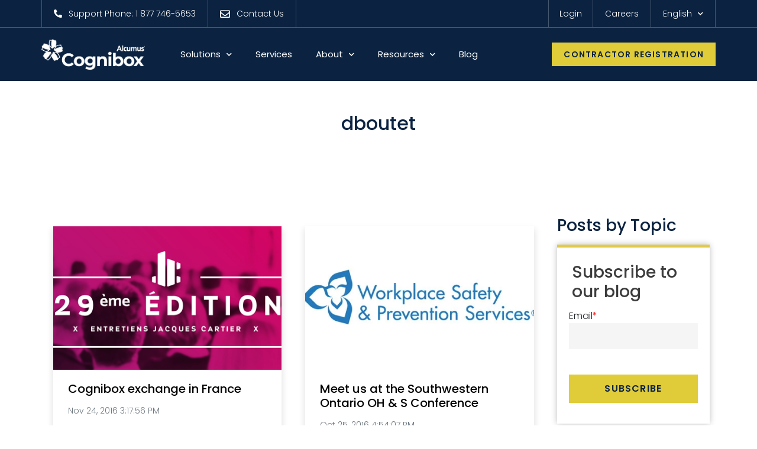

--- FILE ---
content_type: text/html;charset=utf-8
request_url: https://blog.cognibox.com/en/news/author/dboutet/page/0
body_size: 15321
content:
<!doctype html><html lang="en-us"><head>
    <meta charset="utf-8">
    <title>News | Cognibox | dboutet</title>
    <link rel="shortcut icon" href="https://blog.cognibox.com/hubfs/safecontractor-favicon.png">
    <meta name="description" content="Discover the latest news from Cognibox!">
    
    
    
    
    
    
    
    
    <meta name="viewport" content="width=device-width, initial-scale=1">

    <script src="/hs/hsstatic/jquery-libs/static-1.4/jquery/jquery-1.11.2.js"></script>
<script>hsjQuery = window['jQuery'];</script>
    <meta property="og:description" content="Discover the latest news from Cognibox!">
    <meta property="og:title" content="News | Cognibox | dboutet">
    <meta name="twitter:description" content="Discover the latest news from Cognibox!">
    <meta name="twitter:title" content="News | Cognibox | dboutet">

    

    
    <style>
a.cta_button{-moz-box-sizing:content-box !important;-webkit-box-sizing:content-box !important;box-sizing:content-box !important;vertical-align:middle}.hs-breadcrumb-menu{list-style-type:none;margin:0px 0px 0px 0px;padding:0px 0px 0px 0px}.hs-breadcrumb-menu-item{float:left;padding:10px 0px 10px 10px}.hs-breadcrumb-menu-divider:before{content:'›';padding-left:10px}.hs-featured-image-link{border:0}.hs-featured-image{float:right;margin:0 0 20px 20px;max-width:50%}@media (max-width: 568px){.hs-featured-image{float:none;margin:0;width:100%;max-width:100%}}.hs-screen-reader-text{clip:rect(1px, 1px, 1px, 1px);height:1px;overflow:hidden;position:absolute !important;width:1px}
</style>

<link rel="stylesheet" href="https://blog.cognibox.com/hubfs/hub_generated/template_assets/1/32433862025/1744419063959/template_layout.min.css">
<link rel="stylesheet" href="https://blog.cognibox.com/hubfs/hub_generated/template_assets/1/32433655488/1744419066924/template_main.min.css">
<link rel="stylesheet" href="//fonts.googleapis.com/css2?family=Poppins:wght@300;400;500;600;700;800;900&amp;display=swap">
<link rel="stylesheet" href="https://blog.cognibox.com/hubfs/Cognibox_July2020/Fonts/fontawesome_5_free.css">
<link rel="stylesheet" href="https://blog.cognibox.com/hubfs/Cognibox_July2020/Fonts/e_icons.css">
<link rel="stylesheet" href="https://blog.cognibox.com/hubfs/hub_generated/template_assets/1/32433746863/1744419070059/template_theme-overrides.min.css">
<link rel="stylesheet" href="https://blog.cognibox.com/hubfs/hub_generated/module_assets/1/74525695140/1753989598743/module_multi-step-form.min.css">
<style>
  @font-face {
    font-family: "Poppins";
    font-weight: 400;
    font-style: normal;
    font-display: swap;
    src: url("/_hcms/googlefonts/Poppins/regular.woff2") format("woff2"), url("/_hcms/googlefonts/Poppins/regular.woff") format("woff");
  }
  @font-face {
    font-family: "Poppins";
    font-weight: 700;
    font-style: normal;
    font-display: swap;
    src: url("/_hcms/googlefonts/Poppins/700.woff2") format("woff2"), url("/_hcms/googlefonts/Poppins/700.woff") format("woff");
  }
</style>

<!-- Editor Styles -->
<style id="hs_editor_style" type="text/css">
.modals_area-row-0-force-full-width-section > .row-fluid {
  max-width: none !important;
}
</style>
    

    
<!--  Added by GoogleAnalytics4 integration -->
<script>
var _hsp = window._hsp = window._hsp || [];
window.dataLayer = window.dataLayer || [];
function gtag(){dataLayer.push(arguments);}

var useGoogleConsentModeV2 = true;
var waitForUpdateMillis = 1000;


if (!window._hsGoogleConsentRunOnce) {
  window._hsGoogleConsentRunOnce = true;

  gtag('consent', 'default', {
    'ad_storage': 'denied',
    'analytics_storage': 'denied',
    'ad_user_data': 'denied',
    'ad_personalization': 'denied',
    'wait_for_update': waitForUpdateMillis
  });

  if (useGoogleConsentModeV2) {
    _hsp.push(['useGoogleConsentModeV2'])
  } else {
    _hsp.push(['addPrivacyConsentListener', function(consent){
      var hasAnalyticsConsent = consent && (consent.allowed || (consent.categories && consent.categories.analytics));
      var hasAdsConsent = consent && (consent.allowed || (consent.categories && consent.categories.advertisement));

      gtag('consent', 'update', {
        'ad_storage': hasAdsConsent ? 'granted' : 'denied',
        'analytics_storage': hasAnalyticsConsent ? 'granted' : 'denied',
        'ad_user_data': hasAdsConsent ? 'granted' : 'denied',
        'ad_personalization': hasAdsConsent ? 'granted' : 'denied'
      });
    }]);
  }
}

gtag('js', new Date());
gtag('set', 'developer_id.dZTQ1Zm', true);
gtag('config', 'G-BH3EM96BLV');
</script>
<script async src="https://www.googletagmanager.com/gtag/js?id=G-BH3EM96BLV"></script>

<!-- /Added by GoogleAnalytics4 integration -->


<!-- Google Tag Manager -->
<script>(function(w,d,s,l,i){w[l]=w[l]||[];w[l].push({'gtm.start':
new Date().getTime(),event:'gtm.js'});var f=d.getElementsByTagName(s)[0],
j=d.createElement(s),dl=l!='dataLayer'?'&l='+l:'';j.async=true;j.src=
'https://www.googletagmanager.com/gtm.js?id='+i+dl;f.parentNode.insertBefore(j,f);
})(window,document,'script','dataLayer','GTM-NT2MJR4');</script>
<!-- End Google Tag Manager -->
<script type="text/javascript" src="https://secure.refl3alea.com/js/149753.js"></script>
<noscript>&lt;img  alt="" src="https://secure.refl3alea.com/149753.png" style="display:none;"&gt;</noscript>
<!-- LinkedIn Insight Tag -->
<script type="text/javascript">
_linkedin_partner_id = "641132";
window._linkedin_data_partner_ids = window._linkedin_data_partner_ids || [];
window._linkedin_data_partner_ids.push(_linkedin_partner_id);
</script><script type="text/javascript">
(function(){var s = document.getElementsByTagName("script")[0];
var b = document.createElement("script");
b.type = "text/javascript";b.async = true;
b.src = "https://snap.licdn.com/li.lms-analytics/insight.min.js";
s.parentNode.insertBefore(b, s);})();
</script>
<noscript>
&lt;img  height="1" width="1" style="display:none;" alt="" src="https://dc.ads.linkedin.com/collect/?pid=641132&amp;amp;fmt=gif"&gt;
</noscript>
<meta name="google-site-verification" content="oacT0x7FlJbbHFHpS_t_-VTMhbDB2t5piO9ISxdfJWQ">

<meta property="og:type" content="blog">
<meta name="twitter:card" content="summary">
<meta name="twitter:domain" content="blog.cognibox.com">
<link rel="alternate" type="application/rss+xml" href="https://blog.cognibox.com/en/news/rss.xml">
<script src="//platform.linkedin.com/in.js" type="text/javascript">
    lang: en_US
</script>

<meta http-equiv="content-language" content="en-us">




<link rel="next" href="https://blog.cognibox.com/en/news/author/dboutet/page/1">
    
    


  <meta name="generator" content="HubSpot"></head>
  <body>
    <div class="body-wrapper   hs-blog-id-4645387670 hs-blog-listing">
      
        <div data-global-resource-path="Cognibox_July2020/templates/partials/header.html"><header class="custom-header-height">
  <div class="custom-header">
    <div class="custom-header-top">
      <div class="header__container">
        <div class="top-links">
          
          <span id="hs_cos_wrapper_header_top_menu" class="hs_cos_wrapper hs_cos_wrapper_widget hs_cos_wrapper_type_menu" style="" data-hs-cos-general-type="widget" data-hs-cos-type="menu"><div id="hs_menu_wrapper_header_top_menu" class="hs-menu-wrapper active-branch flyouts hs-menu-flow-horizontal" role="navigation" data-sitemap-name="Default" data-menu-id="32477483558" aria-label="Navigation Menu">
 <ul role="menu">
  <li class="hs-menu-item hs-menu-depth-1" role="none"><a href="tel:18777465653" role="menuitem"> Support Phone: 1 877 746-5653 </a></li>
  <li class="hs-menu-item hs-menu-depth-1" role="none"><a href="javascript:;" role="menuitem"><span class="menu-modal" data-modal="generic_contact">Contact Us</span></a></li>
  <li class="hs-menu-item hs-menu-depth-1" role="none"><a href="javascript:;" role="menuitem">menu spacer</a></li>
  <li class="hs-menu-item hs-menu-depth-1" role="none"><a href="https://www.cognibox.com/en/#elementor-action%3Aaction%3Dpopup%3Aopen%26settings%3DeyJpZCI6MjMyMywidG9nZ2xlIjpmYWxzZX0%3D" role="menuitem">Login</a></li>
  <li class="hs-menu-item hs-menu-depth-1" role="none"><a href="https://www.cognibox.com/en/careers/" role="menuitem">Careers</a></li>
  <li class="hs-menu-item hs-menu-depth-1 hs-item-has-children" role="none"><a href="https://blog.cognibox.com/en/blog" aria-haspopup="true" aria-expanded="false" role="menuitem">English</a>
   <ul role="menu" class="hs-menu-children-wrapper">
    <li class="hs-menu-item hs-menu-depth-2" role="none"><a href="https://blog.cognibox.com/fr/blogue" role="menuitem">Français</a></li>
   </ul></li>
 </ul>
</div></span>
          
        </div>
      
      </div>
    </div>
    <div class="custom-header-bottom">
      <div class="header__container">
        <div class="custom-logo">
          
          <div id="hs_cos_wrapper_header_logo" class="hs_cos_wrapper hs_cos_wrapper_widget hs_cos_wrapper_type_module widget-type-logo" style="" data-hs-cos-general-type="widget" data-hs-cos-type="module">
  






















  
  <span id="hs_cos_wrapper_header_logo_hs_logo_widget" class="hs_cos_wrapper hs_cos_wrapper_widget hs_cos_wrapper_type_logo" style="" data-hs-cos-general-type="widget" data-hs-cos-type="logo"><a href="https://www.cognibox.com" id="hs-link-header_logo_hs_logo_widget" style="border-width:0px;border:0px;"><img src="https://blog.cognibox.com/hs-fs/hubfs/dist/img/Logos/Logo%20Cognibox%20/Logo_Cognibox_blanc.png?width=3269&amp;height=955&amp;name=Logo_Cognibox_blanc.png" class="hs-image-widget " height="955" style="height: auto;width:3269px;border-width:0px;border:0px;" width="3269" alt="Logo_Cognibox_blanc" title="Logo_Cognibox_blanc" srcset="https://blog.cognibox.com/hs-fs/hubfs/dist/img/Logos/Logo%20Cognibox%20/Logo_Cognibox_blanc.png?width=1635&amp;height=478&amp;name=Logo_Cognibox_blanc.png 1635w, https://blog.cognibox.com/hs-fs/hubfs/dist/img/Logos/Logo%20Cognibox%20/Logo_Cognibox_blanc.png?width=3269&amp;height=955&amp;name=Logo_Cognibox_blanc.png 3269w, https://blog.cognibox.com/hs-fs/hubfs/dist/img/Logos/Logo%20Cognibox%20/Logo_Cognibox_blanc.png?width=4904&amp;height=1433&amp;name=Logo_Cognibox_blanc.png 4904w, https://blog.cognibox.com/hs-fs/hubfs/dist/img/Logos/Logo%20Cognibox%20/Logo_Cognibox_blanc.png?width=6538&amp;height=1910&amp;name=Logo_Cognibox_blanc.png 6538w, https://blog.cognibox.com/hs-fs/hubfs/dist/img/Logos/Logo%20Cognibox%20/Logo_Cognibox_blanc.png?width=8173&amp;height=2388&amp;name=Logo_Cognibox_blanc.png 8173w, https://blog.cognibox.com/hs-fs/hubfs/dist/img/Logos/Logo%20Cognibox%20/Logo_Cognibox_blanc.png?width=9807&amp;height=2865&amp;name=Logo_Cognibox_blanc.png 9807w" sizes="(max-width: 3269px) 100vw, 3269px"></a></span>
</div>
        </div>
        <div class="menu-toggle mobile" role="button">
          <i class="eicon-menu-bar" aria-hidden="true"></i> 
          <span class="screen-only">Menu</span>
        </div>
        <div class="custom-menu-primary">
          <span id="hs_cos_wrapper_main_menu" class="hs_cos_wrapper hs_cos_wrapper_widget hs_cos_wrapper_type_menu" style="" data-hs-cos-general-type="widget" data-hs-cos-type="menu"><div id="hs_menu_wrapper_main_menu" class="hs-menu-wrapper active-branch flyouts hs-menu-flow-horizontal" role="navigation" data-sitemap-name="Default" data-menu-id="32477482897" aria-label="Navigation Menu">
 <ul role="menu">
  <li class="hs-menu-item hs-menu-depth-1 hs-item-has-children" role="none"><a href="javascript:;" aria-haspopup="true" aria-expanded="false" role="menuitem">Solutions</a>
   <ul role="menu" class="hs-menu-children-wrapper">
    <li class="hs-menu-item hs-menu-depth-2 hs-item-has-children" role="none"><a href="https://www.cognibox.com/en/cms/" role="menuitem">Compliance Management</a>
     <ul role="menu" class="hs-menu-children-wrapper">
      <li class="hs-menu-item hs-menu-depth-3" role="none"><a href="https://www.cognibox.com/en/cms/" role="menuitem">Overview</a></li>
      <li class="hs-menu-item hs-menu-depth-3" role="none"><a href="https://www.cognibox.com/en/cms/client-corp/" role="menuitem">For Client Corporations</a></li>
      <li class="hs-menu-item hs-menu-depth-3" role="none"><a href="https://www.cognibox.com/en/cms/contractors/" role="menuitem">For Contractors</a></li>
     </ul></li>
    <li class="hs-menu-item hs-menu-depth-2" role="none"><a href="https://www.cognibox.com/en/lms/" role="menuitem">Learning Management</a></li>
    <li class="hs-menu-item hs-menu-depth-2" role="none"><a href="https://www.cognibox.com/en/otp/" role="menuitem">Online Training Platform</a></li>
   </ul></li>
  <li class="hs-menu-item hs-menu-depth-1" role="none"><a href="https://www.cognibox.com/en/services/" role="menuitem">Services</a></li>
  <li class="hs-menu-item hs-menu-depth-1 hs-item-has-children" role="none"><a href="javascript:;" aria-haspopup="true" aria-expanded="false" role="menuitem">About</a>
   <ul role="menu" class="hs-menu-children-wrapper">
    <li class="hs-menu-item hs-menu-depth-2 hs-item-has-children" role="none"><a href="https://www.cognibox.com/en/about-us/" role="menuitem">About Us</a>
     <ul role="menu" class="hs-menu-children-wrapper">
      <li class="hs-menu-item hs-menu-depth-3" role="none"><a href="https://www.cognibox.com/en/about-us/#mission" role="menuitem">Mission &amp; Vision</a></li>
      <li class="hs-menu-item hs-menu-depth-3" role="none"><a href="https://www.cognibox.com/en/about-us/#values" role="menuitem">Values</a></li>
      <li class="hs-menu-item hs-menu-depth-3" role="none"><a href="https://www.cognibox.com/en/about-us/#history" role="menuitem">History</a></li>
      <li class="hs-menu-item hs-menu-depth-3" role="none"><a href="https://www.cognibox.com/en/about-us/#timeline" role="menuitem">Timeline</a></li>
     </ul></li>
    <li class="hs-menu-item hs-menu-depth-2" role="none"><a href="https://www.cognibox.com/en/faq/" role="menuitem">FAQ</a></li>
    <li class="hs-menu-item hs-menu-depth-2" role="none"><a href="https://www.cognibox.com/en/careers/" role="menuitem">Careers</a></li>
    <li class="hs-menu-item hs-menu-depth-2" role="none"><a href="javascript:;" role="menuitem"><span class="menu-modal" data-modal="generic_contact">Contact Us</span></a></li>
   </ul></li>
  <li class="hs-menu-item hs-menu-depth-1 hs-item-has-children" role="none"><a href="https://www.cognibox.com/en/resources/" aria-haspopup="true" aria-expanded="false" role="menuitem">Resources</a>
   <ul role="menu" class="hs-menu-children-wrapper">
    <li class="hs-menu-item hs-menu-depth-2" role="none"><a href="https://www.cognibox.com/en/resources/#case-studies" role="menuitem">Case Studies</a></li>
    <li class="hs-menu-item hs-menu-depth-2" role="none"><a href="https://www.cognibox.com/en/resources/#whitepapers" role="menuitem">Whitepapers</a></li>
    <li class="hs-menu-item hs-menu-depth-2" role="none"><a href="https://www.cognibox.com/en/resources/#tools" role="menuitem">Tools</a></li>
    <li class="hs-menu-item hs-menu-depth-2" role="none"><a href="https://www.cognibox.com/en/resources/#videos" role="menuitem">Videos</a></li>
    <li class="hs-menu-item hs-menu-depth-2" role="none"><a href="https://www.cognibox.com/en/resources/#webinars" role="menuitem">Webinars</a></li>
   </ul></li>
  <li class="hs-menu-item hs-menu-depth-1" role="none"><a href="https://blog.cognibox.com/en/blog?hsLang=en" role="menuitem">Blog</a></li>
 </ul>
</div></span>
        </div>
        <div class="header-spacer tab-hidden">
          
        </div>
        <div class="custom-header-button tab-hidden">
          <div id="hs_cos_wrapper_header_button" class="hs_cos_wrapper hs_cos_wrapper_widget hs_cos_wrapper_type_module widget-type-rich_text" style="" data-hs-cos-general-type="widget" data-hs-cos-type="module"><span id="hs_cos_wrapper_header_button_" class="hs_cos_wrapper hs_cos_wrapper_widget hs_cos_wrapper_type_rich_text" style="" data-hs-cos-general-type="widget" data-hs-cos-type="rich_text"><a href="https://www.cognibox.com/en/contractor-registration/">Contractor Registration</a></span></div>
        </div>


      </div>
    </div>
  </div>
</header></div>
      

      




<main class="body-container-wrapper">
  
  <div class="blog-header">
    <div class="blog-header__inner">
      
      <h1 class="blog-header__title">dboutet</h1>
      <p class="blog-header__subtitle"></p>
      
    </div>
  </div>
  
  <div class="content-wrapper container-fluid">
    <div class="row-fluid">
        <div class="blog-index span9">
          <div class="blog-index-inner">
            <div class="post-content-wrapper">
              <div class="post-wrapper">
                <div class="post-wrapper-inner raven-grid">
                  
                  <div class="raven-grid-item raven-post-item post-2020 post type-post status-publish format-standard has-post-thumbnail hentry category-case-studies">
                    <div class="raven-post">
                      <div class="raven-post-image-wrap">
                        <a class="raven-post-image raven-image-fit" href="https://blog.cognibox.com/en/news/cognibox-exchange-in-france">
                          <img width="1024" height="614" src="https://blog.cognibox.com/hs-fs/hubfs/Imported_Blog_Media/Bannieregen-2.png?width=1024&amp;height=614&amp;name=Bannieregen-2.png" class="attachment-large size-large" alt="" srcset="https://blog.cognibox.com/hs-fs/hubfs/Imported_Blog_Media/Bannieregen-2.png?width=512&amp;height=307&amp;name=Bannieregen-2.png 512w, https://blog.cognibox.com/hs-fs/hubfs/Imported_Blog_Media/Bannieregen-2.png?width=1024&amp;height=614&amp;name=Bannieregen-2.png 1024w, https://blog.cognibox.com/hs-fs/hubfs/Imported_Blog_Media/Bannieregen-2.png?width=1536&amp;height=921&amp;name=Bannieregen-2.png 1536w, https://blog.cognibox.com/hs-fs/hubfs/Imported_Blog_Media/Bannieregen-2.png?width=2048&amp;height=1228&amp;name=Bannieregen-2.png 2048w, https://blog.cognibox.com/hs-fs/hubfs/Imported_Blog_Media/Bannieregen-2.png?width=2560&amp;height=1535&amp;name=Bannieregen-2.png 2560w, https://blog.cognibox.com/hs-fs/hubfs/Imported_Blog_Media/Bannieregen-2.png?width=3072&amp;height=1842&amp;name=Bannieregen-2.png 3072w" sizes="(max-width: 1024px) 100vw, 1024px">
                          <span class="raven-post-image-overlay"></span>
                        </a>
                      </div>
                      <div class="raven-post-content">
                        <h3 class="raven-post-title">
                          <a href="https://blog.cognibox.com/en/news/cognibox-exchange-in-france">Cognibox exchange in France</a>
                        </h3>	
                        <div class="raven-post-excerpt raven-post-date">Nov 24, 2016 3:17:56 PM</div>
                        <div class="raven-post-excerpt">We are proud to announce that Chantal Trépanier, CEO of SIM-Cognibox, was selected to participate in the “Entretiens Jacques Cartier” in France, on..</div>
                        <div class="raven-post-read-more"> 
                          <a class="raven-post-button" href="https://blog.cognibox.com/en/news/cognibox-exchange-in-france">
                            <span class="raven-post-button-text">Read More</span>
                          </a>
                        </div>
                      </div>
                    </div>
                  </div>
                  
                  <div class="raven-grid-item raven-post-item post-2020 post type-post status-publish format-standard has-post-thumbnail hentry category-case-studies">
                    <div class="raven-post">
                      <div class="raven-post-image-wrap">
                        <a class="raven-post-image raven-image-fit" href="https://blog.cognibox.com/en/news/meet-us-at-southwestern-conference">
                          <img width="1024" height="614" src="https://blog.cognibox.com/hs-fs/hubfs/Nouvelles_img/wsps.jpg?width=1024&amp;height=614&amp;name=wsps.jpg" class="attachment-large size-large" alt="wsps.jpg" srcset="https://blog.cognibox.com/hs-fs/hubfs/Nouvelles_img/wsps.jpg?width=512&amp;height=307&amp;name=wsps.jpg 512w, https://blog.cognibox.com/hs-fs/hubfs/Nouvelles_img/wsps.jpg?width=1024&amp;height=614&amp;name=wsps.jpg 1024w, https://blog.cognibox.com/hs-fs/hubfs/Nouvelles_img/wsps.jpg?width=1536&amp;height=921&amp;name=wsps.jpg 1536w, https://blog.cognibox.com/hs-fs/hubfs/Nouvelles_img/wsps.jpg?width=2048&amp;height=1228&amp;name=wsps.jpg 2048w, https://blog.cognibox.com/hs-fs/hubfs/Nouvelles_img/wsps.jpg?width=2560&amp;height=1535&amp;name=wsps.jpg 2560w, https://blog.cognibox.com/hs-fs/hubfs/Nouvelles_img/wsps.jpg?width=3072&amp;height=1842&amp;name=wsps.jpg 3072w" sizes="(max-width: 1024px) 100vw, 1024px">
                          <span class="raven-post-image-overlay"></span>
                        </a>
                      </div>
                      <div class="raven-post-content">
                        <h3 class="raven-post-title">
                          <a href="https://blog.cognibox.com/en/news/meet-us-at-southwestern-conference">Meet us at the Southwestern Ontario OH &amp; S Conference</a>
                        </h3>	
                        <div class="raven-post-excerpt raven-post-date">Oct 25, 2016 4:54:07 PM</div>
                        <div class="raven-post-excerpt">Meet us at the Southwestern Ontario OH &amp; S Conference in Kitchener on October 26th at Bingemans Conference Centre ! Think you know about work place..</div>
                        <div class="raven-post-read-more"> 
                          <a class="raven-post-button" href="https://blog.cognibox.com/en/news/meet-us-at-southwestern-conference">
                            <span class="raven-post-button-text">Read More</span>
                          </a>
                        </div>
                      </div>
                    </div>
                  </div>
                  
                  <div class="raven-grid-item raven-post-item post-2020 post type-post status-publish format-standard has-post-thumbnail hentry category-case-studies">
                    <div class="raven-post">
                      <div class="raven-post-image-wrap">
                        <a class="raven-post-image raven-image-fit" href="https://blog.cognibox.com/en/news/meet-our-team-at-toronto">
                          <img width="1024" height="614" src="https://blog.cognibox.com/hs-fs/hubfs/Nouvelles_img/scmao.jpg?width=1024&amp;height=614&amp;name=scmao.jpg" class="attachment-large size-large" alt="" srcset="https://blog.cognibox.com/hs-fs/hubfs/Nouvelles_img/scmao.jpg?width=512&amp;height=307&amp;name=scmao.jpg 512w, https://blog.cognibox.com/hs-fs/hubfs/Nouvelles_img/scmao.jpg?width=1024&amp;height=614&amp;name=scmao.jpg 1024w, https://blog.cognibox.com/hs-fs/hubfs/Nouvelles_img/scmao.jpg?width=1536&amp;height=921&amp;name=scmao.jpg 1536w, https://blog.cognibox.com/hs-fs/hubfs/Nouvelles_img/scmao.jpg?width=2048&amp;height=1228&amp;name=scmao.jpg 2048w, https://blog.cognibox.com/hs-fs/hubfs/Nouvelles_img/scmao.jpg?width=2560&amp;height=1535&amp;name=scmao.jpg 2560w, https://blog.cognibox.com/hs-fs/hubfs/Nouvelles_img/scmao.jpg?width=3072&amp;height=1842&amp;name=scmao.jpg 3072w" sizes="(max-width: 1024px) 100vw, 1024px">
                          <span class="raven-post-image-overlay"></span>
                        </a>
                      </div>
                      <div class="raven-post-content">
                        <h3 class="raven-post-title">
                          <a href="https://blog.cognibox.com/en/news/meet-our-team-at-toronto">Come meet our team in Toronto !</a>
                        </h3>	
                        <div class="raven-post-excerpt raven-post-date">Oct 18, 2016 1:35:33 PM</div>
                        <div class="raven-post-excerpt">Come meet our team at the 19th annual Supply Chain Management Association of Ontario (SCMAO) conference. Come to complete our quiz for a chance to..</div>
                        <div class="raven-post-read-more"> 
                          <a class="raven-post-button" href="https://blog.cognibox.com/en/news/meet-our-team-at-toronto">
                            <span class="raven-post-button-text">Read More</span>
                          </a>
                        </div>
                      </div>
                    </div>
                  </div>
                  
                  <div class="raven-grid-item raven-post-item post-2020 post type-post status-publish format-standard has-post-thumbnail hentry category-case-studies">
                    <div class="raven-post">
                      <div class="raven-post-image-wrap">
                        <a class="raven-post-image raven-image-fit" href="https://blog.cognibox.com/en/news/cognibox-welcomes-anne-sophie-tetreault">
                          <img width="1024" height="614" src="https://blog.cognibox.com/hubfs/dist/img/svg/people.svg" class="attachment-large size-large" alt="people.svg">
                          <span class="raven-post-image-overlay"></span>
                        </a>
                      </div>
                      <div class="raven-post-content">
                        <h3 class="raven-post-title">
                          <a href="https://blog.cognibox.com/en/news/cognibox-welcomes-anne-sophie-tetreault">Cognibox welcomes Anne-Sophie Tétreault, Eng.</a>
                        </h3>	
                        <div class="raven-post-excerpt raven-post-date">Sep 23, 2016 10:38:45 AM</div>
                        <div class="raven-post-excerpt">Cognibox, the Canadian leader in risk management and contractor compliance, welcomes Anne-Sophie Tétreault, Eng. Lean Master, as senior expert, HSSEQ..</div>
                        <div class="raven-post-read-more"> 
                          <a class="raven-post-button" href="https://blog.cognibox.com/en/news/cognibox-welcomes-anne-sophie-tetreault">
                            <span class="raven-post-button-text">Read More</span>
                          </a>
                        </div>
                      </div>
                    </div>
                  </div>
                  
                  <div class="raven-grid-item raven-post-item post-2020 post type-post status-publish format-standard has-post-thumbnail hentry category-case-studies">
                    <div class="raven-post">
                      <div class="raven-post-image-wrap">
                        <a class="raven-post-image raven-image-fit" href="https://blog.cognibox.com/en/news/arcelormittal-long-products-canada-select-cognibox-solution">
                          <img width="1024" height="614" src="https://blog.cognibox.com/hs-fs/hubfs/Nouvelles_img/arcelormittal.jpg?width=1024&amp;height=614&amp;name=arcelormittal.jpg" class="attachment-large size-large" alt="arcelormittal.jpg" srcset="https://blog.cognibox.com/hs-fs/hubfs/Nouvelles_img/arcelormittal.jpg?width=512&amp;height=307&amp;name=arcelormittal.jpg 512w, https://blog.cognibox.com/hs-fs/hubfs/Nouvelles_img/arcelormittal.jpg?width=1024&amp;height=614&amp;name=arcelormittal.jpg 1024w, https://blog.cognibox.com/hs-fs/hubfs/Nouvelles_img/arcelormittal.jpg?width=1536&amp;height=921&amp;name=arcelormittal.jpg 1536w, https://blog.cognibox.com/hs-fs/hubfs/Nouvelles_img/arcelormittal.jpg?width=2048&amp;height=1228&amp;name=arcelormittal.jpg 2048w, https://blog.cognibox.com/hs-fs/hubfs/Nouvelles_img/arcelormittal.jpg?width=2560&amp;height=1535&amp;name=arcelormittal.jpg 2560w, https://blog.cognibox.com/hs-fs/hubfs/Nouvelles_img/arcelormittal.jpg?width=3072&amp;height=1842&amp;name=arcelormittal.jpg 3072w" sizes="(max-width: 1024px) 100vw, 1024px">
                          <span class="raven-post-image-overlay"></span>
                        </a>
                      </div>
                      <div class="raven-post-content">
                        <h3 class="raven-post-title">
                          <a href="https://blog.cognibox.com/en/news/arcelormittal-long-products-canada-select-cognibox-solution">ArcelorMittal Long Products Canada Locations Select Cognibox</a>
                        </h3>	
                        <div class="raven-post-excerpt raven-post-date">Sep 15, 2016 3:29:31 PM</div>
                        <div class="raven-post-excerpt">ArcelorMittal Long Products Canada Locations Select Cognibox Solution to Improve Contractor Management</div>
                        <div class="raven-post-read-more"> 
                          <a class="raven-post-button" href="https://blog.cognibox.com/en/news/arcelormittal-long-products-canada-select-cognibox-solution">
                            <span class="raven-post-button-text">Read More</span>
                          </a>
                        </div>
                      </div>
                    </div>
                  </div>
                  
                  <div class="raven-grid-item raven-post-item post-2020 post type-post status-publish format-standard has-post-thumbnail hentry category-case-studies">
                    <div class="raven-post">
                      <div class="raven-post-image-wrap">
                        <a class="raven-post-image raven-image-fit" href="https://blog.cognibox.com/en/news/cognibox-readers-choice-award-best-software">
                          <img width="1024" height="614" src="https://blog.cognibox.com/hs-fs/hubfs/Nouvelles_img/occupational-safety-en.jpg?width=1024&amp;height=614&amp;name=occupational-safety-en.jpg" class="attachment-large size-large" alt="occupational-safety-en.jpg" srcset="https://blog.cognibox.com/hs-fs/hubfs/Nouvelles_img/occupational-safety-en.jpg?width=512&amp;height=307&amp;name=occupational-safety-en.jpg 512w, https://blog.cognibox.com/hs-fs/hubfs/Nouvelles_img/occupational-safety-en.jpg?width=1024&amp;height=614&amp;name=occupational-safety-en.jpg 1024w, https://blog.cognibox.com/hs-fs/hubfs/Nouvelles_img/occupational-safety-en.jpg?width=1536&amp;height=921&amp;name=occupational-safety-en.jpg 1536w, https://blog.cognibox.com/hs-fs/hubfs/Nouvelles_img/occupational-safety-en.jpg?width=2048&amp;height=1228&amp;name=occupational-safety-en.jpg 2048w, https://blog.cognibox.com/hs-fs/hubfs/Nouvelles_img/occupational-safety-en.jpg?width=2560&amp;height=1535&amp;name=occupational-safety-en.jpg 2560w, https://blog.cognibox.com/hs-fs/hubfs/Nouvelles_img/occupational-safety-en.jpg?width=3072&amp;height=1842&amp;name=occupational-safety-en.jpg 3072w" sizes="(max-width: 1024px) 100vw, 1024px">
                          <span class="raven-post-image-overlay"></span>
                        </a>
                      </div>
                      <div class="raven-post-content">
                        <h3 class="raven-post-title">
                          <a href="https://blog.cognibox.com/en/news/cognibox-readers-choice-award-best-software">Cognibox Receives Readers’ Choice Award for best Contractor Management Software Solution</a>
                        </h3>	
                        <div class="raven-post-excerpt raven-post-date">Aug 31, 2016 3:07:48 PM</div>
                        <div class="raven-post-excerpt">Cognibox Receives Readers’ Choice Award for best Contractor Management Software Solution by Canada’s leading occupational safety magazine. Cognibox..</div>
                        <div class="raven-post-read-more"> 
                          <a class="raven-post-button" href="https://blog.cognibox.com/en/news/cognibox-readers-choice-award-best-software">
                            <span class="raven-post-button-text">Read More</span>
                          </a>
                        </div>
                      </div>
                    </div>
                  </div>
                  
                  <div class="raven-grid-item raven-post-item post-2020 post type-post status-publish format-standard has-post-thumbnail hentry category-case-studies">
                    <div class="raven-post">
                      <div class="raven-post-image-wrap">
                        <a class="raven-post-image raven-image-fit" href="https://blog.cognibox.com/en/news/success-cognibox-forum-2015-contractors-management">
                          <img width="1024" height="614" src="https://blog.cognibox.com/hs-fs/hubfs/Imported_Blog_Media/forum-cognibox-2015-w910-2.jpg?width=1024&amp;height=614&amp;name=forum-cognibox-2015-w910-2.jpg" class="attachment-large size-large" alt="" srcset="https://blog.cognibox.com/hs-fs/hubfs/Imported_Blog_Media/forum-cognibox-2015-w910-2.jpg?width=512&amp;height=307&amp;name=forum-cognibox-2015-w910-2.jpg 512w, https://blog.cognibox.com/hs-fs/hubfs/Imported_Blog_Media/forum-cognibox-2015-w910-2.jpg?width=1024&amp;height=614&amp;name=forum-cognibox-2015-w910-2.jpg 1024w, https://blog.cognibox.com/hs-fs/hubfs/Imported_Blog_Media/forum-cognibox-2015-w910-2.jpg?width=1536&amp;height=921&amp;name=forum-cognibox-2015-w910-2.jpg 1536w, https://blog.cognibox.com/hs-fs/hubfs/Imported_Blog_Media/forum-cognibox-2015-w910-2.jpg?width=2048&amp;height=1228&amp;name=forum-cognibox-2015-w910-2.jpg 2048w, https://blog.cognibox.com/hs-fs/hubfs/Imported_Blog_Media/forum-cognibox-2015-w910-2.jpg?width=2560&amp;height=1535&amp;name=forum-cognibox-2015-w910-2.jpg 2560w, https://blog.cognibox.com/hs-fs/hubfs/Imported_Blog_Media/forum-cognibox-2015-w910-2.jpg?width=3072&amp;height=1842&amp;name=forum-cognibox-2015-w910-2.jpg 3072w" sizes="(max-width: 1024px) 100vw, 1024px">
                          <span class="raven-post-image-overlay"></span>
                        </a>
                      </div>
                      <div class="raven-post-content">
                        <h3 class="raven-post-title">
                          <a href="https://blog.cognibox.com/en/news/success-cognibox-forum-2015-contractors-management">Great success for Cognibox Forum 2015 : The best practices in contractors’ management</a>
                        </h3>	
                        <div class="raven-post-excerpt raven-post-date">Dec 10, 2015 9:50:15 AM</div>
                        <div class="raven-post-excerpt">SIM, proud creator of Cognibox, announces the success of a major event, the first edition of the Cognibox Forum 2015: The best practices in..</div>
                        <div class="raven-post-read-more"> 
                          <a class="raven-post-button" href="https://blog.cognibox.com/en/news/success-cognibox-forum-2015-contractors-management">
                            <span class="raven-post-button-text">Read More</span>
                          </a>
                        </div>
                      </div>
                    </div>
                  </div>
                  
                  <div class="raven-grid-item raven-post-item post-2020 post type-post status-publish format-standard has-post-thumbnail hentry category-case-studies">
                    <div class="raven-post">
                      <div class="raven-post-image-wrap">
                        <a class="raven-post-image raven-image-fit" href="https://blog.cognibox.com/en/news/en/cognibox-partnership-kruger-management-contractors">
                          <img width="1024" height="614" src="https://blog.cognibox.com/hs-fs/hubfs/news-kruger-feature-image.png?width=1024&amp;height=614&amp;name=news-kruger-feature-image.png" class="attachment-large size-large" alt="" srcset="https://blog.cognibox.com/hs-fs/hubfs/news-kruger-feature-image.png?width=512&amp;height=307&amp;name=news-kruger-feature-image.png 512w, https://blog.cognibox.com/hs-fs/hubfs/news-kruger-feature-image.png?width=1024&amp;height=614&amp;name=news-kruger-feature-image.png 1024w, https://blog.cognibox.com/hs-fs/hubfs/news-kruger-feature-image.png?width=1536&amp;height=921&amp;name=news-kruger-feature-image.png 1536w, https://blog.cognibox.com/hs-fs/hubfs/news-kruger-feature-image.png?width=2048&amp;height=1228&amp;name=news-kruger-feature-image.png 2048w, https://blog.cognibox.com/hs-fs/hubfs/news-kruger-feature-image.png?width=2560&amp;height=1535&amp;name=news-kruger-feature-image.png 2560w, https://blog.cognibox.com/hs-fs/hubfs/news-kruger-feature-image.png?width=3072&amp;height=1842&amp;name=news-kruger-feature-image.png 3072w" sizes="(max-width: 1024px) 100vw, 1024px">
                          <span class="raven-post-image-overlay"></span>
                        </a>
                      </div>
                      <div class="raven-post-content">
                        <h3 class="raven-post-title">
                          <a href="https://blog.cognibox.com/en/news/en/cognibox-partnership-kruger-management-contractors">Cognibox Enters Into a Partnership with Kruger for the Management of their Contractors and thus Continues its Growth Within the Pulp and Paper Industry</a>
                        </h3>	
                        <div class="raven-post-excerpt raven-post-date">Nov 4, 2014 11:06:43 AM</div>
                        <div class="raven-post-excerpt">We are proud to announce that we concluded an agreement with Kruger, who will rely on the Cognibox solution to manage their contractors all across..</div>
                        <div class="raven-post-read-more"> 
                          <a class="raven-post-button" href="https://blog.cognibox.com/en/news/en/cognibox-partnership-kruger-management-contractors">
                            <span class="raven-post-button-text">Read More</span>
                          </a>
                        </div>
                      </div>
                    </div>
                  </div>
                  
                  <div class="raven-grid-item raven-post-item post-2020 post type-post status-publish format-standard has-post-thumbnail hentry category-case-studies">
                    <div class="raven-post">
                      <div class="raven-post-image-wrap">
                        <a class="raven-post-image raven-image-fit" href="https://blog.cognibox.com/en/news/en/after-agropur-ultima-foods-choose-cognibox">
                          <img width="1024" height="614" src="https://blog.cognibox.com/hs-fs/hubfs/news-ultima-feature-image.png?width=1024&amp;height=614&amp;name=news-ultima-feature-image.png" class="attachment-large size-large" alt="" srcset="https://blog.cognibox.com/hs-fs/hubfs/news-ultima-feature-image.png?width=512&amp;height=307&amp;name=news-ultima-feature-image.png 512w, https://blog.cognibox.com/hs-fs/hubfs/news-ultima-feature-image.png?width=1024&amp;height=614&amp;name=news-ultima-feature-image.png 1024w, https://blog.cognibox.com/hs-fs/hubfs/news-ultima-feature-image.png?width=1536&amp;height=921&amp;name=news-ultima-feature-image.png 1536w, https://blog.cognibox.com/hs-fs/hubfs/news-ultima-feature-image.png?width=2048&amp;height=1228&amp;name=news-ultima-feature-image.png 2048w, https://blog.cognibox.com/hs-fs/hubfs/news-ultima-feature-image.png?width=2560&amp;height=1535&amp;name=news-ultima-feature-image.png 2560w, https://blog.cognibox.com/hs-fs/hubfs/news-ultima-feature-image.png?width=3072&amp;height=1842&amp;name=news-ultima-feature-image.png 3072w" sizes="(max-width: 1024px) 100vw, 1024px">
                          <span class="raven-post-image-overlay"></span>
                        </a>
                      </div>
                      <div class="raven-post-content">
                        <h3 class="raven-post-title">
                          <a href="https://blog.cognibox.com/en/news/en/after-agropur-ultima-foods-choose-cognibox">A Solution for the Agri-Food Industry: After Agropur, it’s Ultima Foods’ Turn to Choose Cognibox</a>
                        </h3>	
                        <div class="raven-post-excerpt raven-post-date">Sep 16, 2014 9:52:31 AM</div>
                        <div class="raven-post-excerpt">After becoming Quebec’s point of reference for contractors’ qualification and management in the metallurgic industry, after conquering the majority..</div>
                        <div class="raven-post-read-more"> 
                          <a class="raven-post-button" href="https://blog.cognibox.com/en/news/en/after-agropur-ultima-foods-choose-cognibox">
                            <span class="raven-post-button-text">Read More</span>
                          </a>
                        </div>
                      </div>
                    </div>
                  </div>
                  
                  <div class="raven-grid-item raven-post-item post-2020 post type-post status-publish format-standard has-post-thumbnail hentry category-case-studies">
                    <div class="raven-post">
                      <div class="raven-post-image-wrap">
                        <a class="raven-post-image raven-image-fit" href="https://blog.cognibox.com/en/news/en/agropur-choose-cognibox-for-contractors-management">
                          <img width="1024" height="614" src="https://blog.cognibox.com/hs-fs/hubfs/news-agropur-feature-image.png?width=1024&amp;height=614&amp;name=news-agropur-feature-image.png" class="attachment-large size-large" alt="" srcset="https://blog.cognibox.com/hs-fs/hubfs/news-agropur-feature-image.png?width=512&amp;height=307&amp;name=news-agropur-feature-image.png 512w, https://blog.cognibox.com/hs-fs/hubfs/news-agropur-feature-image.png?width=1024&amp;height=614&amp;name=news-agropur-feature-image.png 1024w, https://blog.cognibox.com/hs-fs/hubfs/news-agropur-feature-image.png?width=1536&amp;height=921&amp;name=news-agropur-feature-image.png 1536w, https://blog.cognibox.com/hs-fs/hubfs/news-agropur-feature-image.png?width=2048&amp;height=1228&amp;name=news-agropur-feature-image.png 2048w, https://blog.cognibox.com/hs-fs/hubfs/news-agropur-feature-image.png?width=2560&amp;height=1535&amp;name=news-agropur-feature-image.png 2560w, https://blog.cognibox.com/hs-fs/hubfs/news-agropur-feature-image.png?width=3072&amp;height=1842&amp;name=news-agropur-feature-image.png 3072w" sizes="(max-width: 1024px) 100vw, 1024px">
                          <span class="raven-post-image-overlay"></span>
                        </a>
                      </div>
                      <div class="raven-post-content">
                        <h3 class="raven-post-title">
                          <a href="https://blog.cognibox.com/en/news/en/agropur-choose-cognibox-for-contractors-management">Agropur Choose Cognibox to Reach their Goals in Terms of Contractor’s Management</a>
                        </h3>	
                        <div class="raven-post-excerpt raven-post-date">Aug 13, 2014 10:22:12 AM</div>
                        <div class="raven-post-excerpt">SIM is proud to announce a pan-Canadian agreement with the Agropur cooperative. In fact, since the beginning of July, Agropur took one step further..</div>
                        <div class="raven-post-read-more"> 
                          <a class="raven-post-button" href="https://blog.cognibox.com/en/news/en/agropur-choose-cognibox-for-contractors-management">
                            <span class="raven-post-button-text">Read More</span>
                          </a>
                        </div>
                      </div>
                    </div>
                  </div>
                  
                </div>
              </div>
            </div>
          </div>
        </div>
        <div class="blog-sidebar span3">
          <div class="blog-sidebar-topic-filter">
            <div id="hs_cos_wrapper_post_filter" class="hs_cos_wrapper hs_cos_wrapper_widget hs_cos_wrapper_type_module widget-type-post_filter" style="" data-hs-cos-general-type="widget" data-hs-cos-type="module">


  



  




<span id="hs_cos_wrapper_post_filter_" class="hs_cos_wrapper hs_cos_wrapper_widget hs_cos_wrapper_type_post_filter" style="" data-hs-cos-general-type="widget" data-hs-cos-type="post_filter"><div class="block">
  <h3>Posts by Topic</h3>
  <div class="widget-module">
    <ul>
      
    </ul>
    
  </div>
</div>
</span></div>
          </div>
          <div class="blog-sidebar-subscribe">
            <div id="hs_cos_wrapper_blog_subscribe_form" class="hs_cos_wrapper hs_cos_wrapper_widget hs_cos_wrapper_type_module widget-type-blog_subscribe" style="" data-hs-cos-general-type="widget" data-hs-cos-type="module">


<span id="hs_cos_wrapper_blog_subscribe_form_blog_subscribe" class="hs_cos_wrapper hs_cos_wrapper_widget hs_cos_wrapper_type_blog_subscribe" style="" data-hs-cos-general-type="widget" data-hs-cos-type="blog_subscribe"><h3 id="hs_cos_wrapper_blog_subscribe_form_blog_subscribe_title" class="hs_cos_wrapper form-title" data-hs-cos-general-type="widget_field" data-hs-cos-type="text">Subscribe to our blog</h3>

<div id="hs_form_target_blog_subscribe_form_blog_subscribe_8138"></div>



</span></div>
          </div>
        </div>
      </div>
      
      <div class="blog-pagination span12">
        
        

        <a class="blog-pagination__link blog-pagination__prev-link " href="https://blog.cognibox.com/en/news/author/dboutet/page/-1">
          <svg version="1.0" xmlns="http://www.w3.org/2000/svg" viewbox="0 0 320 512" width="13" aria-hidden="true"><g id="chevron-left1_layer"><path d="M34.52 239.03L228.87 44.69c9.37-9.37 24.57-9.37 33.94 0l22.67 22.67c9.36 9.36 9.37 24.52.04 33.9L131.49 256l154.02 154.75c9.34 9.38 9.32 24.54-.04 33.9l-22.67 22.67c-9.37 9.37-24.57 9.37-33.94 0L34.52 272.97c-9.37-9.37-9.37-24.57 0-33.94z" /></g></svg>
          Prev
        </a>
        
        
        
        
        
        
        
        
        
        
        
        
        <a class="blog-pagination__link blog-pagination__number-link " href="https://blog.cognibox.com/en/news/author/dboutet/page/1">1</a>
        
        
        
        
        <a class="blog-pagination__link blog-pagination__number-link " href="https://blog.cognibox.com/en/news/author/dboutet/page/2">2</a>
        
        
        <a class="blog-pagination__link blog-pagination__next-link " href="https://blog.cognibox.com/en/news/author/dboutet/page/1">
          Next
          <svg version="1.0" xmlns="http://www.w3.org/2000/svg" viewbox="0 0 320 512" width="13" aria-hidden="true"><g id="chevron-right2_layer"><path d="M285.476 272.971L91.132 467.314c-9.373 9.373-24.569 9.373-33.941 0l-22.667-22.667c-9.357-9.357-9.375-24.522-.04-33.901L188.505 256 34.484 101.255c-9.335-9.379-9.317-24.544.04-33.901l22.667-22.667c9.373-9.373 24.569-9.373 33.941 0L285.475 239.03c9.373 9.372 9.373 24.568.001 33.941z" /></g></svg>
        </a>
      </div>
      
    </div>
  </main></div>



      
         <div data-global-resource-path="Cognibox_July2020/templates/partials/footer.html"><footer class="custom-footer">
  <div class="footer__main">
    <div class="footer__container">
      <div class="custom-footer-contact">
        <div class="custom-footer-logo">
          <div id="hs_cos_wrapper_footer_logo" class="hs_cos_wrapper hs_cos_wrapper_widget hs_cos_wrapper_type_module widget-type-linked_image" style="" data-hs-cos-general-type="widget" data-hs-cos-type="module">
    






  



<span id="hs_cos_wrapper_footer_logo_" class="hs_cos_wrapper hs_cos_wrapper_widget hs_cos_wrapper_type_linked_image" style="" data-hs-cos-general-type="widget" data-hs-cos-type="linked_image"><img src="https://blog.cognibox.com/hs-fs/hubfs/dist/img/Logos/Logo%20Cognibox%20/Logo_Cognibox_blanc.png?width=3269&amp;name=Logo_Cognibox_blanc.png" class="hs-image-widget " style="width:3269px;border-width:0px;border:0px;" width="3269" alt="Logo_Cognibox_blanc" title="Logo_Cognibox_blanc" srcset="https://blog.cognibox.com/hs-fs/hubfs/dist/img/Logos/Logo%20Cognibox%20/Logo_Cognibox_blanc.png?width=1635&amp;name=Logo_Cognibox_blanc.png 1635w, https://blog.cognibox.com/hs-fs/hubfs/dist/img/Logos/Logo%20Cognibox%20/Logo_Cognibox_blanc.png?width=3269&amp;name=Logo_Cognibox_blanc.png 3269w, https://blog.cognibox.com/hs-fs/hubfs/dist/img/Logos/Logo%20Cognibox%20/Logo_Cognibox_blanc.png?width=4904&amp;name=Logo_Cognibox_blanc.png 4904w, https://blog.cognibox.com/hs-fs/hubfs/dist/img/Logos/Logo%20Cognibox%20/Logo_Cognibox_blanc.png?width=6538&amp;name=Logo_Cognibox_blanc.png 6538w, https://blog.cognibox.com/hs-fs/hubfs/dist/img/Logos/Logo%20Cognibox%20/Logo_Cognibox_blanc.png?width=8173&amp;name=Logo_Cognibox_blanc.png 8173w, https://blog.cognibox.com/hs-fs/hubfs/dist/img/Logos/Logo%20Cognibox%20/Logo_Cognibox_blanc.png?width=9807&amp;name=Logo_Cognibox_blanc.png 9807w" sizes="(max-width: 3269px) 100vw, 3269px"></span></div>	 
        </div>
        <div class="footer-contact">
          <div id="hs_cos_wrapper_footer_contact" class="hs_cos_wrapper hs_cos_wrapper_widget hs_cos_wrapper_type_module widget-type-rich_text" style="" data-hs-cos-general-type="widget" data-hs-cos-type="module"><span id="hs_cos_wrapper_footer_contact_" class="hs_cos_wrapper hs_cos_wrapper_widget hs_cos_wrapper_type_rich_text" style="" data-hs-cos-general-type="widget" data-hs-cos-type="rich_text"><p>Alcumus Cognibox is a global leader in risk management and contractor compliance, Alcumus Cognibox develops and supports industry-leading contractor management, employee compliance, and training solutions.</p></span></div>
        </div>
        <div class="custom-footer-social">
          <div class="social-icons-wrapper">
            <a class="social-icon social-icon-linkedin" href="https://www.linkedin.com/company/cognibox/?originalSubdomain=ca" target="_blank">
              <span class="screen-only">Linkedin</span>
              <i class="fab fa-linkedin"></i>
            </a>
            <a class="social-icon social-icon-twitter" href="https://twitter.com/cognibox" target="_blank">
              <span class="screen-only">Twitter</span>
              <i class="fab fa-twitter"></i>
            </a>
            <a class="social-icon social-icon-facebook-f" href="https://www.facebook.com/cognibox/" target="_blank">
              <span class="screen-only">Facebook-f</span>
              <i class="fab fa-facebook-f"></i>
            </a>
            <a class="social-icon social-icon-instagram" href="https://www.instagram.com/cognibox/" target="_blank">
              <span class="screen-only">Instagram</span>
              <i class="fab fa-instagram"></i> 
            </a>
            <a class="social-icon social-icon-youtube" href="https://www.youtube.com/user/SIMFormation" target="_blank">
              <span class="screen-only">Youtube</span>
              <i class="fab fa-youtube"></i>
            </a>
          </div>
        </div>
      </div>
      <div class="custom-footer-menu">
        <span id="hs_cos_wrapper_footer_menu" class="hs_cos_wrapper hs_cos_wrapper_widget hs_cos_wrapper_type_menu" style="" data-hs-cos-general-type="widget" data-hs-cos-type="menu"><div id="hs_menu_wrapper_footer_menu" class="hs-menu-wrapper active-branch no-flyouts hs-menu-flow-horizontal" role="navigation" data-sitemap-name="Default" data-menu-id="32533229610" aria-label="Navigation Menu">
 <ul role="menu">
  <li class="hs-menu-item hs-menu-depth-1 hs-item-has-children" role="none"><a href="javascript:;" aria-haspopup="true" aria-expanded="false" role="menuitem">Solutions</a>
   <ul role="menu" class="hs-menu-children-wrapper">
    <li class="hs-menu-item hs-menu-depth-2" role="none"><a href="https://www.cognibox.com/en/cms/" role="menuitem">Compliance Management</a></li>
    <li class="hs-menu-item hs-menu-depth-2" role="none"><a href="https://www.cognibox.com/en/lms/" role="menuitem">Learning Management</a></li>
    <li class="hs-menu-item hs-menu-depth-2" role="none"><a href="https://www.cognibox.com/en/otp/" role="menuitem">Online Training Platform</a></li>
    <li class="hs-menu-item hs-menu-depth-2" role="none"><a href="https://www.cognibox.com/en/cognisafe/" role="menuitem">CogniSafe</a></li>
   </ul></li>
  <li class="hs-menu-item hs-menu-depth-1 hs-item-has-children" role="none"><a href="javascript:;" aria-haspopup="true" aria-expanded="false" role="menuitem">Services</a>
   <ul role="menu" class="hs-menu-children-wrapper">
    <li class="hs-menu-item hs-menu-depth-2" role="none"><a href="https://www.cognibox.com/en/services/" role="menuitem">Consulting</a></li>
    <li class="hs-menu-item hs-menu-depth-2" role="none"><a href="https://www.cognibox.com/en/services/" role="menuitem">Online Training</a></li>
    <li class="hs-menu-item hs-menu-depth-2" role="none"><a href="https://www.cognibox.com/en/services/" role="menuitem">In-Person Training</a></li>
    <li class="hs-menu-item hs-menu-depth-2" role="none"><a href="https://www.cognibox.com/en/services/" role="menuitem">File Management and Follow-up</a></li>
    <li class="hs-menu-item hs-menu-depth-2" role="none"><a href="https://www.cognibox.com/en/services/" role="menuitem">Implementation</a></li>
    <li class="hs-menu-item hs-menu-depth-2" role="none"><a href="https://www.cognibox.com/en/services/" role="menuitem">Contractor Support</a></li>
   </ul></li>
  <li class="hs-menu-item hs-menu-depth-1 hs-item-has-children" role="none"><a href="https://www.cognibox.com/en/resources/" aria-haspopup="true" aria-expanded="false" role="menuitem">Resources</a>
   <ul role="menu" class="hs-menu-children-wrapper">
    <li class="hs-menu-item hs-menu-depth-2" role="none"><a href="https://blog.cognibox.com/en/blog?hsLang=en" role="menuitem">Blog</a></li>
    <li class="hs-menu-item hs-menu-depth-2" role="none"><a href="https://www.cognibox.com/en/resources/#case-studies" role="menuitem">Case Studies</a></li>
    <li class="hs-menu-item hs-menu-depth-2" role="none"><a href="https://www.cognibox.com/en/resources/#whitepapers" role="menuitem">Whitepapers</a></li>
    <li class="hs-menu-item hs-menu-depth-2" role="none"><a href="https://www.cognibox.com/en/resources/#tools" role="menuitem">Tools</a></li>
    <li class="hs-menu-item hs-menu-depth-2" role="none"><a href="https://www.cognibox.com/en/resources/#videos" role="menuitem">Videos</a></li>
    <li class="hs-menu-item hs-menu-depth-2" role="none"><a href="https://www.cognibox.com/en/resources/#webinars" role="menuitem">Webinars</a></li>
    <li class="hs-menu-item hs-menu-depth-2" role="none"><a href="https://blog.cognibox.com/en/news" role="menuitem">News</a></li>
   </ul></li>
  <li class="hs-menu-item hs-menu-depth-1 hs-item-has-children" role="none"><a href="javascript:;" aria-haspopup="true" aria-expanded="false" role="menuitem">Alcumus Cognibox</a>
   <ul role="menu" class="hs-menu-children-wrapper">
    <li class="hs-menu-item hs-menu-depth-2" role="none"><a href="https://www.cognibox.com/en/about-us/" role="menuitem">About Us</a></li>
    <li class="hs-menu-item hs-menu-depth-2" role="none"><a href="https://www.cognibox.com/en/careers/" role="menuitem">Careers</a></li>
    <li class="hs-menu-item hs-menu-depth-2" role="none"><a href="https://www.cognibox.com/en/faq/" role="menuitem">FAQ</a></li>
    <li class="hs-menu-item hs-menu-depth-2" role="none"><a href="javascript:;" role="menuitem"><span class="menu-modal" data-modal="generic_contact">Contact Us</span></a></li>
   </ul></li>
 </ul>
</div></span>
      </div>
    </div>
  </div>
  <div class="custom-footer-bottom"> 
    <div class="footer__container">
      <div class="footer__copyright">
        <div id="hs_cos_wrapper_footer_copyright_text" class="hs_cos_wrapper hs_cos_wrapper_widget hs_cos_wrapper_type_module widget-type-text" style="" data-hs-cos-general-type="widget" data-hs-cos-type="module"><span id="hs_cos_wrapper_footer_copyright_text_" class="hs_cos_wrapper hs_cos_wrapper_widget hs_cos_wrapper_type_text" style="" data-hs-cos-general-type="widget" data-hs-cos-type="text">Alcumus Cognibox. All rights reserved.</span></div>
      </div>
      <div class="footer__link">
         
        
        
       <div id="hs_cos_wrapper_footer_link_2" class="hs_cos_wrapper hs_cos_wrapper_widget hs_cos_wrapper_type_module widget-type-rich_text" style="" data-hs-cos-general-type="widget" data-hs-cos-type="module"><span id="hs_cos_wrapper_footer_link_2_" class="hs_cos_wrapper hs_cos_wrapper_widget hs_cos_wrapper_type_rich_text" style="" data-hs-cos-general-type="widget" data-hs-cos-type="rich_text"><a href="https://www.cognibox.com/en/privacy-policy/"> <span>Privacy Policy</span> </a></span></div>
      </div>
    </div>
  </div>
  <div class="footer-button show-tab">
    <div id="hs_cos_wrapper_footer_button" class="hs_cos_wrapper hs_cos_wrapper_widget hs_cos_wrapper_type_module widget-type-rich_text" style="" data-hs-cos-general-type="widget" data-hs-cos-type="module"><span id="hs_cos_wrapper_footer_button_" class="hs_cos_wrapper hs_cos_wrapper_widget hs_cos_wrapper_type_rich_text" style="" data-hs-cos-general-type="widget" data-hs-cos-type="rich_text"><a href="https://www.cognibox.com/en/contractor-registration/"> Contractor Registration</a></span></div>
  </div>

</footer>



<div id="back-to-top">
  <a href="#Top"></a>
</div></div>
      
      
         <div data-global-resource-path="Cognibox_October2021/templates/partials/modal.html"><div id="modals_wrapper" style="position:absolute;width:0px;height:0px;">
   <div class="container-fluid body-container bottom-wrapper">
<div class="row-fluid-wrapper">
<div class="row-fluid">
<div class="span12 widget-span widget-type-cell " style="" data-widget-type="cell" data-x="0" data-w="12">

<div class="row-fluid-wrapper row-depth-1 row-number-1 dnd-section modals_area-row-0-force-full-width-section">
<div class="row-fluid ">
<div class="span12 widget-span widget-type-custom_widget dnd-module" style="" data-widget-type="custom_widget" data-x="0" data-w="12">
<div id="hs_cos_wrapper_modals_area-module-1" class="hs_cos_wrapper hs_cos_wrapper_widget hs_cos_wrapper_type_module" style="" data-hs-cos-general-type="widget" data-hs-cos-type="module"><style>
  .modal.modal-modals_area-module-1 .modal-title {
    background-color: #0c2440;
  }
  .modal.modal-modals_area-module-1 .modal-title h3, 
  .modal.modal-modals_area-module-1 .modal-close {
    color: #FFFFFF;
  }
  .modal.modal-modals_area-module-1 .modal-close:hover {
    color: #FFC700;
  }
  .modal.modal-modals_area-module-1 .multi_step_form--option_card,
  .modal.modal-modals_area-module-1 form input[type=submit], 
  .modal.modal-modals_area-module-1 form .hs-button,
  .phone_list--wrapper .phone_list--select {
    background-color: #FFC700;
  }
  .modal.modal-modals_area-module-1 .multi_step_form--option_card:hover,
  .modal.modal-modals_area-module-1 form input[type=submit]:hover, 
  .modal.modal-modals_area-module-1 form .hs-button:hover {
    background-color: rgba(255, 199, 0, .7);   
  }
  .modal.modal-modals_area-module-1 .multi_step_form--option_card--text { 
    color: #212529;
  }
  .modal.modal-modals_area-module-1 .button-back,
  .modal.modal-modals_area-module-1 .multi_step_form--option_link,
  .modal.modal-modals_area-module-1 .phone_list--wrapper .phone_list--phone {
    color: #28628E;
  }
  .modal.modal-modals_area-module-1 .button-back:hover,
  .modal.modal-modals_area-module-1 .multi_step_form--option_link:hover {
    color: #212529;
  }

</style>





<div id="generic_contact" class="iframe_form modal modal-modals_area-module-1">
  <div class="modal-bg modal-exit"></div>
  <div class="modal-container">
    <div class="modal-title">
      
      <h3>Contactez-nous</h3>
      
      <button class="modal-close modal-exit"><i class="far fa-window-close"></i></button>
    </div>
    <div class="multi_step_form--wrapper">
      <!-- loop to create all step -->
      
        <style>
          
        </style>
        
        <div class="multi_step_form--step multi_step_form--step_1" data-msf-step-nu="1">
          <h3>Qui êtes-vous ?</h3>
          <p></p>
          
            <!-- loop to create all options in a step -->
          <style>
            
            
              .multi_step_form--option_cards_wrapper.step-id-1 .multi_step_form--option_card {
                  width:calc(33.33% - 1rem * 2 / 3);
              }
            
          
          </style>
            <div class="multi_step_form--option_cards_wrapper step-id-1 ">
              
                
                  <div class="multi_step_form--option_card" onclick="msfShowStep(1,2)">
                    
                      <img class="multi_step_form--option_card--image" src="https://blog.cognibox.com/hubfs/step-by-step-form--icons/Contractor.svg" alt="Contractor" width="60" height="60">
                    
                    <div class="multi_step_form--option_card--text">
                      Je suis client
                    </div>
                  </div>
                
                  
              
                
                  <div class="multi_step_form--option_card" onclick="msfShowStep(1,3)">
                    
                      <img class="multi_step_form--option_card--image" src="https://blog.cognibox.com/hubfs/Define-list.svg" alt="Define-list" width="60" height="60">
                    
                    <div class="multi_step_form--option_card--text">
                      Je cherche à m’inscrire
                    </div>
                  </div>
                
                  
              
                
                  <div class="multi_step_form--option_card" onclick="msfShowStep(1,4)">
                    
                      <img class="multi_step_form--option_card--image" src="https://blog.cognibox.com/hubfs/step-by-step-form--icons/grow-business-2.svg" alt="grow-business-2" width="60" height="60">
                    
                    <div class="multi_step_form--option_card--text">
                      Je cherche de l’information sur comment Cognibox peut aider mon entreprise?
                    </div>
                  </div>
                
                  
              
            </div>
          
          
          
          
          
        </div>
      
        <style>
          
        </style>
        
        <div class="multi_step_form--step multi_step_form--step_2" data-msf-step-nu="2">
          <h3>Pour quel produit avez-vous besoin d'aide ?</h3>
          <p></p>
          
            <!-- loop to create all options in a step -->
          <style>
            
            
              .multi_step_form--option_cards_wrapper.step-id-2 .multi_step_form--option_card {
                  width:calc(33.33% - 1rem * 2 / 3);
              }
            
          
          </style>
            <div class="multi_step_form--option_cards_wrapper step-id-2 ">
              
                
                  <div class="multi_step_form--option_card" onclick="msfShowStep(2,5)">
                    
                    <div class="multi_step_form--option_card--text">
                      CMS - Gestion de la conformité des sous-traitants
                    </div>
                  </div>
                
                  
              
                
                  <div class="multi_step_form--option_card" onclick="msfShowStep(2,15)">
                    
                    <div class="multi_step_form--option_card--text">
                      Formation en ligne
                    </div>
                  </div>
                
                  
              
                
                  <div class="multi_step_form--option_card" onclick="msfShowStep(2,19)">
                    
                    <div class="multi_step_form--option_card--text">
                      LMS - Gestion de l'apprentissage
                    </div>
                  </div>
                
                  
              
            </div>
          
          
          
          
          
            <div class="button-back-wrapper">
              
               <a class="button-back" onclick="msfBack(2)"><span class="fas fa-arrow-left"></span>RETOUR</a>
              
            </div>
          
        </div>
      
        <style>
          
        </style>
        
        <div class="multi_step_form--step multi_step_form--step_3" data-msf-step-nu="3">
          <h3>Que cherchez-vous à accomplir ?</h3>
          <p></p>
          
            <!-- loop to create all options in a step -->
          <style>
            
            
              .multi_step_form--option_cards_wrapper.step-id-3 .multi_step_form--option_card {
                  width:calc(33.33% - 1rem * 2 / 3);
              }
            
          
          </style>
            <div class="multi_step_form--option_cards_wrapper step-id-3 ">
              
                
                  <div class="multi_step_form--option_card" onclick="msfShowStep(3,7)">
                    
                      <img class="multi_step_form--option_card--image" src="https://blog.cognibox.com/hs-fs/hubfs/step-by-step-form--icons/geolocation-destination-map-location-point-find-search.png?width=60&amp;height=60&amp;name=geolocation-destination-map-location-point-find-search.png" alt="geolocation-destination-map-location-point-find-search" width="60" height="60" srcset="https://blog.cognibox.com/hs-fs/hubfs/step-by-step-form--icons/geolocation-destination-map-location-point-find-search.png?width=30&amp;height=30&amp;name=geolocation-destination-map-location-point-find-search.png 30w, https://blog.cognibox.com/hs-fs/hubfs/step-by-step-form--icons/geolocation-destination-map-location-point-find-search.png?width=60&amp;height=60&amp;name=geolocation-destination-map-location-point-find-search.png 60w, https://blog.cognibox.com/hs-fs/hubfs/step-by-step-form--icons/geolocation-destination-map-location-point-find-search.png?width=90&amp;height=90&amp;name=geolocation-destination-map-location-point-find-search.png 90w, https://blog.cognibox.com/hs-fs/hubfs/step-by-step-form--icons/geolocation-destination-map-location-point-find-search.png?width=120&amp;height=120&amp;name=geolocation-destination-map-location-point-find-search.png 120w, https://blog.cognibox.com/hs-fs/hubfs/step-by-step-form--icons/geolocation-destination-map-location-point-find-search.png?width=150&amp;height=150&amp;name=geolocation-destination-map-location-point-find-search.png 150w, https://blog.cognibox.com/hs-fs/hubfs/step-by-step-form--icons/geolocation-destination-map-location-point-find-search.png?width=180&amp;height=180&amp;name=geolocation-destination-map-location-point-find-search.png 180w" sizes="(max-width: 60px) 100vw, 60px">
                    
                    <div class="multi_step_form--option_card--text">
                      Je veux me qualifier pour des donneurs d'ordres
                    </div>
                  </div>
                
                  
              
                
                  <div class="multi_step_form--option_card" onclick="msfShowStep(3,9)">
                    
                      <img class="multi_step_form--option_card--image" src="https://blog.cognibox.com/hubfs/step-by-step-form--icons/Trainers.svg" alt="Trainers" width="60" height="60">
                    
                    <div class="multi_step_form--option_card--text">
                      Je veux former mes employés
                    </div>
                  </div>
                
                  
              
                
                  
                    
                    
                  
                      <div class="multi_step_form--option_card" onclick="window.open('https://cognibox.net/#/employee-user', '_blank');">
                  
                      
                        <img class="multi_step_form--option_card--image" src="https://blog.cognibox.com/hubfs/step-by-step-form--icons/e-learning.svg" alt="e-learning" width="60" height="60">
                      
                      <div class="multi_step_form--option_card--text">
                        Je veux suivre des formations en ligne et obtenir mes certificats de compétences.
                      </div>
                  </div>
                
              
            </div>
          
          
          
          
          
            <div class="button-back-wrapper">
              
               <a class="button-back" onclick="msfBack(3)"><span class="fas fa-arrow-left"></span>RETOUR</a>
              
            </div>
          
        </div>
      
        <style>
          
        </style>
        
        <div class="multi_step_form--step multi_step_form--step_4" data-msf-step-nu="4">
          <h3>Que cherchez-vous à accomplir ?</h3>
          <p></p>
          
            <!-- loop to create all options in a step -->
          <style>
            
            
              .multi_step_form--option_cards_wrapper.step-id-4 .multi_step_form--option_card {
                  width:calc(33.33% - 1rem * 2 / 3);
              }
            
          
          </style>
            <div class="multi_step_form--option_cards_wrapper step-id-4 ">
              
                
                  <div class="multi_step_form--option_card" onclick="msfShowStep(4,10)">
                    
                      <img class="multi_step_form--option_card--image" src="https://blog.cognibox.com/hubfs/step-by-step-form--icons/Certified-contractor.svg" alt="Certified-contractor" width="60" height="60">
                    
                    <div class="multi_step_form--option_card--text">
                      Je veux gérer mes sous-traitants et fournisseurs
                    </div>
                  </div>
                
                  
              
                
                  <div class="multi_step_form--option_card" onclick="msfShowStep(4,8)">
                    
                      <img class="multi_step_form--option_card--image" src="https://blog.cognibox.com/hs-fs/hubfs/step-by-step-form--icons/geolocation-destination-map-location-point-find-search.png?width=60&amp;height=60&amp;name=geolocation-destination-map-location-point-find-search.png" alt="geolocation-destination-map-location-point-find-search" width="60" height="60" srcset="https://blog.cognibox.com/hs-fs/hubfs/step-by-step-form--icons/geolocation-destination-map-location-point-find-search.png?width=30&amp;height=30&amp;name=geolocation-destination-map-location-point-find-search.png 30w, https://blog.cognibox.com/hs-fs/hubfs/step-by-step-form--icons/geolocation-destination-map-location-point-find-search.png?width=60&amp;height=60&amp;name=geolocation-destination-map-location-point-find-search.png 60w, https://blog.cognibox.com/hs-fs/hubfs/step-by-step-form--icons/geolocation-destination-map-location-point-find-search.png?width=90&amp;height=90&amp;name=geolocation-destination-map-location-point-find-search.png 90w, https://blog.cognibox.com/hs-fs/hubfs/step-by-step-form--icons/geolocation-destination-map-location-point-find-search.png?width=120&amp;height=120&amp;name=geolocation-destination-map-location-point-find-search.png 120w, https://blog.cognibox.com/hs-fs/hubfs/step-by-step-form--icons/geolocation-destination-map-location-point-find-search.png?width=150&amp;height=150&amp;name=geolocation-destination-map-location-point-find-search.png 150w, https://blog.cognibox.com/hs-fs/hubfs/step-by-step-form--icons/geolocation-destination-map-location-point-find-search.png?width=180&amp;height=180&amp;name=geolocation-destination-map-location-point-find-search.png 180w" sizes="(max-width: 60px) 100vw, 60px">
                    
                    <div class="multi_step_form--option_card--text">
                      Je veux me qualifier pour des donneurs d'ordres
                    </div>
                  </div>
                
                  
              
                
                  <div class="multi_step_form--option_card" onclick="msfShowStep(4,11)">
                    
                      <img class="multi_step_form--option_card--image" src="https://blog.cognibox.com/hubfs/step-by-step-form--icons/employee-e-learning-training.svg" alt="employee-e-learning-training" width="60" height="60">
                    
                    <div class="multi_step_form--option_card--text">
                      Je veux former mes employés ou mes fournisseurs en ligne
                    </div>
                  </div>
                
                  
              
                
                  <div class="multi_step_form--option_card" onclick="msfShowStep(4,12)">
                    
                      <img class="multi_step_form--option_card--image" src="https://blog.cognibox.com/hubfs/step-by-step-form--icons/Skills.svg" alt="Skills" width="60" height="60">
                    
                    <div class="multi_step_form--option_card--text">
                      Je veux gérer les compétences de mes employés
                    </div>
                  </div>
                
                  
              
                
                  <div class="multi_step_form--option_card" onclick="msfShowStep(4,10)">
                    
                      <img class="multi_step_form--option_card--image" src="https://blog.cognibox.com/hubfs/step-by-step-form--icons/handshake.svg" alt="handshake" width="60" height="60">
                    
                    <div class="multi_step_form--option_card--text">
                      Je veux explorer les possibilités de partenariat avec Cognibox
                    </div>
                  </div>
                
                  
              
                
                  <div class="multi_step_form--option_card" onclick="msfShowStep(4,16)">
                    
                      <img class="multi_step_form--option_card--image" src="https://blog.cognibox.com/hubfs/step-by-step-form--icons/Communication.svg" alt="Communication" width="60" height="60">
                    
                    <div class="multi_step_form--option_card--text">
                      Je cherche une information générale
                    </div>
                  </div>
                
                  
              
            </div>
          
          
          
          
          
            <div class="button-back-wrapper">
              
               <a class="button-back" onclick="msfBack(4)"><span class="fas fa-arrow-left"></span>RETOUR</a>
              
            </div>
          
        </div>
      
        <style>
          
        </style>
        
        <div class="multi_step_form--step multi_step_form--step_5" data-msf-step-nu="5">
          <h3>Êtes-vous un donneur d'ordre ou un sous-traitant ?</h3>
          <p></p>
          
            <!-- loop to create all options in a step -->
          <style>
            
              .multi_step_form--option_cards_wrapper.step-id-5 .multi_step_form--option_card {
                  width:calc(50% - .5rem);
              }
            
            
          
          </style>
            <div class="multi_step_form--option_cards_wrapper step-id-5 ">
              
                
                  <div class="multi_step_form--option_card" onclick="msfShowStep(5,18)">
                    
                      <img class="multi_step_form--option_card--image" src="https://blog.cognibox.com/hubfs/step-by-step-form--icons/factory_3.svg" alt="factory_3" width="60" height="60">
                    
                    <div class="multi_step_form--option_card--text">
                      Je suis une donneur d'ordres
                    </div>
                  </div>
                
                  
              
                
                  <div class="multi_step_form--option_card" onclick="msfShowStep(5,8)">
                    
                      <img class="multi_step_form--option_card--image" src="https://blog.cognibox.com/hubfs/step-by-step-form--icons/Contractor.svg" alt="Contractor" width="60" height="60">
                    
                    <div class="multi_step_form--option_card--text">
                      Je suis un sous-traitant
                    </div>
                  </div>
                
                  
              
            </div>
          
          
          
          
          
            <div class="button-back-wrapper">
              
               <a class="button-back" onclick="msfBack(5)"><span class="fas fa-arrow-left"></span>RETOUR</a>
              
            </div>
          
        </div>
      
        <style>
          
        </style>
        
        <div class="multi_step_form--step multi_step_form--step_6" data-msf-step-nu="6">
          <h3>Veuillez remplir ce formulaire</h3>
          <p></p>
          
          
            <span id="hs_cos_wrapper_modals_area-module-1_" class="hs_cos_wrapper hs_cos_wrapper_widget hs_cos_wrapper_type_form" style="" data-hs-cos-general-type="widget" data-hs-cos-type="form"><h3 id="hs_cos_wrapper_form_613021835_title" class="hs_cos_wrapper form-title" data-hs-cos-general-type="widget_field" data-hs-cos-type="text"></h3>

<div id="hs_form_target_form_613021835"></div>









</span>
          
          
          
            <a class="multi_step_form--option_link" onclick="msfShowStep(6,13)">Ou contactez-nous par téléphone</a>
          
          
            <div class="button-back-wrapper">
              
               <a class="button-back" onclick="msfBack(6)"><span class="fas fa-arrow-left"></span>RETOUR</a>
              
            </div>
          
        </div>
      
        <style>
          
        </style>
        
        <div class="multi_step_form--step multi_step_form--step_7" data-msf-step-nu="7">
          <h3>Veuillez remplir ce formulaire</h3>
          <p></p>
          
          
            <span id="hs_cos_wrapper_modals_area-module-1_" class="hs_cos_wrapper hs_cos_wrapper_widget hs_cos_wrapper_type_form" style="" data-hs-cos-general-type="widget" data-hs-cos-type="form"><h3 id="hs_cos_wrapper_form_923073959_title" class="hs_cos_wrapper form-title" data-hs-cos-general-type="widget_field" data-hs-cos-type="text"></h3>

<div id="hs_form_target_form_923073959"></div>









</span>
          
          
          
            <a class="multi_step_form--option_link" onclick="msfShowStep(7,13)">Ou contactez-nous par téléphone</a>
          
          
            <div class="button-back-wrapper">
              
               <a class="button-back" onclick="msfBack(7)"><span class="fas fa-arrow-left"></span>RETOUR</a>
              
            </div>
          
        </div>
      
        <style>
          
        </style>
        
        <div class="multi_step_form--step multi_step_form--step_8" data-msf-step-nu="8">
          <h3>Veuillez remplir ce formulaire</h3>
          <p></p>
          
          
            <span id="hs_cos_wrapper_modals_area-module-1_" class="hs_cos_wrapper hs_cos_wrapper_widget hs_cos_wrapper_type_form" style="" data-hs-cos-general-type="widget" data-hs-cos-type="form"><h3 id="hs_cos_wrapper_form_411038308_title" class="hs_cos_wrapper form-title" data-hs-cos-general-type="widget_field" data-hs-cos-type="text"></h3>

<div id="hs_form_target_form_411038308"></div>









</span>
          
          
          
            <a class="multi_step_form--option_link" onclick="msfShowStep(8,13)">Ou contactez-nous par téléphone</a>
          
          
            <div class="button-back-wrapper">
              
               <a class="button-back" onclick="msfBack(8)"><span class="fas fa-arrow-left"></span>RETOUR</a>
              
            </div>
          
        </div>
      
        <style>
          
        </style>
        
        <div class="multi_step_form--step multi_step_form--step_9" data-msf-step-nu="9">
          <h3>Veuillez remplir ce formulaire</h3>
          <p></p>
          
          
            <span id="hs_cos_wrapper_modals_area-module-1_" class="hs_cos_wrapper hs_cos_wrapper_widget hs_cos_wrapper_type_form" style="" data-hs-cos-general-type="widget" data-hs-cos-type="form"><h3 id="hs_cos_wrapper_form_911323944_title" class="hs_cos_wrapper form-title" data-hs-cos-general-type="widget_field" data-hs-cos-type="text"></h3>

<div id="hs_form_target_form_911323944"></div>









</span>
          
          
          
            <a class="multi_step_form--option_link" onclick="msfShowStep(9,13)">Ou contactez-nous par téléphone</a>
          
          
            <div class="button-back-wrapper">
              
               <a class="button-back" onclick="msfBack(9)"><span class="fas fa-arrow-left"></span>RETOUR</a>
              
            </div>
          
        </div>
      
        <style>
          
        </style>
        
        <div class="multi_step_form--step multi_step_form--step_10" data-msf-step-nu="10">
          <h3>Veuillez remplir ce formulaire</h3>
          <p></p>
          
          
            <span id="hs_cos_wrapper_modals_area-module-1_" class="hs_cos_wrapper hs_cos_wrapper_widget hs_cos_wrapper_type_form" style="" data-hs-cos-general-type="widget" data-hs-cos-type="form"><h3 id="hs_cos_wrapper_form_411114594_title" class="hs_cos_wrapper form-title" data-hs-cos-general-type="widget_field" data-hs-cos-type="text"></h3>

<div id="hs_form_target_form_411114594"></div>









</span>
          
          
          
            <a class="multi_step_form--option_link" onclick="msfShowStep(10,13)">Ou contactez-nous par téléphone</a>
          
          
            <div class="button-back-wrapper">
              
               <a class="button-back" onclick="msfBack(10)"><span class="fas fa-arrow-left"></span>RETOUR</a>
              
            </div>
          
        </div>
      
        <style>
          
        </style>
        
        <div class="multi_step_form--step multi_step_form--step_11" data-msf-step-nu="11">
          <h3>Veuillez remplir ce formulaire</h3>
          <p></p>
          
          
            <span id="hs_cos_wrapper_modals_area-module-1_" class="hs_cos_wrapper hs_cos_wrapper_widget hs_cos_wrapper_type_form" style="" data-hs-cos-general-type="widget" data-hs-cos-type="form"><h3 id="hs_cos_wrapper_form_868503009_title" class="hs_cos_wrapper form-title" data-hs-cos-general-type="widget_field" data-hs-cos-type="text"></h3>

<div id="hs_form_target_form_868503009"></div>









</span>
          
          
          
            <a class="multi_step_form--option_link" onclick="msfShowStep(11,13)">Ou contactez-nous par téléphone</a>
          
          
            <div class="button-back-wrapper">
              
               <a class="button-back" onclick="msfBack(11)"><span class="fas fa-arrow-left"></span>RETOUR</a>
              
            </div>
          
        </div>
      
        <style>
          
        </style>
        
        <div class="multi_step_form--step multi_step_form--step_12" data-msf-step-nu="12">
          <h3>Veuillez remplir ce formulaire</h3>
          <p></p>
          
          
            <span id="hs_cos_wrapper_modals_area-module-1_" class="hs_cos_wrapper hs_cos_wrapper_widget hs_cos_wrapper_type_form" style="" data-hs-cos-general-type="widget" data-hs-cos-type="form"><h3 id="hs_cos_wrapper_form_232406345_title" class="hs_cos_wrapper form-title" data-hs-cos-general-type="widget_field" data-hs-cos-type="text"></h3>

<div id="hs_form_target_form_232406345"></div>









</span>
          
          
          
            <a class="multi_step_form--option_link" onclick="msfShowStep(12,13)">Ou contactez-nous par téléphone</a>
          
          
            <div class="button-back-wrapper">
              
               <a class="button-back" onclick="msfBack(12)"><span class="fas fa-arrow-left"></span>RETOUR</a>
              
            </div>
          
        </div>
      
        <style>
          
          .multi_step_form--wrapper .multi_step_form--step_13 { 
            background-image: url('https://blog.cognibox.com/hubfs/step-bg-02.svg');
          }
          
        </style>
        
        <div class="multi_step_form--step multi_step_form--step_13" data-msf-step-nu="13">
          <h3>Contactez-nous par téléphone</h3>
          <p></p>
          
          
          
            <div class="phone_list--wrapper phone_list--wrapper-13">
              
              <div class="phone_list--filter">
               
               
                  
                    
                  
               
                  
               
                  
               
                  
               
                  
               
                  
               
                  
               
                  
               
                  
               
                  
               
                  
               
                  
                    
                  
               
                  
               
                  
                    
                  
               
                  
               
                  
               
                  
               
                  
               
                  
               
                  
               
                  
               
                  
                    
                  
               
                  
               
                  
               
                  
               
                  
               
                  
               
                  
                    
                  
               
                  
               
                  
               
                  
                    
                  
               
                  
               
                  
               
                  
                
               
                  <label>Sélectionnez votre secteur</label>
                  <div class="phone_list--select_wrapper">
                    <select name="region" class="phone_list--select" data-filter-step="13">
                      
                          
                            
                      
                          
                            
                      
                          
                            
                      
                          
                            
                      
                          
                            
                      
                          
                            
                      
                    </select>
                  </div>
               
              </div>
              <div id="phone_list--results-13" class="phone_list--results">
                
                   <div class="phone_list--row" data-region="75960233115">
                      <div class="phone_list--country">
                        
                      </div>  
                     <div class="phone_list--phone">
                       <a href="tel:801%204143">801 4143</a>
                     </div>
                   </div>
                
                   <div class="phone_list--row" data-region="75960233115">
                      <div class="phone_list--country">
                        
                      </div>  
                     <div class="phone_list--phone">
                       <a href="tel:800%20933%20282">800 933 282</a>
                     </div>
                   </div>
                
                   <div class="phone_list--row" data-region="75960233115">
                      <div class="phone_list--country">
                        
                      </div>  
                     <div class="phone_list--phone">
                       <a href="tel:000%20800%209191%20064">000 800 9191 064</a>
                     </div>
                   </div>
                
                   <div class="phone_list--row" data-region="75960233115">
                      <div class="phone_list--country">
                        
                      </div>  
                     <div class="phone_list--phone">
                       <a href="tel:1%20800%2081%209957">1 800 81 9957</a>
                     </div>
                   </div>
                
                   <div class="phone_list--row" data-region="75960233115">
                      <div class="phone_list--country">
                        
                      </div>  
                     <div class="phone_list--phone">
                       <a href="tel:1%20(819)%20247%208205%20(WhatsApp)">1 (819) 247 8205 (WhatsApp)</a>
                     </div>
                   </div>
                
                   <div class="phone_list--row" data-region="75960233115">
                      <div class="phone_list--country">
                        
                      </div>  
                     <div class="phone_list--phone">
                       <a href="tel:1%20(819)%20531%205356%20(WhatsApp)">1 (819) 531 5356 (WhatsApp)</a>
                     </div>
                   </div>
                
                   <div class="phone_list--row" data-region="75960233115">
                      <div class="phone_list--country">
                        
                      </div>  
                     <div class="phone_list--phone">
                       <a href="tel:0800%20682%20003">0800 682 003</a>
                     </div>
                   </div>
                
                   <div class="phone_list--row" data-region="75960233115">
                      <div class="phone_list--country">
                        
                      </div>  
                     <div class="phone_list--phone">
                       <a href="tel:1800%201%20322%200335">1800 1 322 0335</a>
                     </div>
                   </div>
                
                   <div class="phone_list--row" data-region="75960233115">
                      <div class="phone_list--country">
                        
                      </div>  
                     <div class="phone_list--phone">
                       <a href="tel:800%20852%203833">800 852 3833</a>
                     </div>
                   </div>
                
                   <div class="phone_list--row" data-region="75960233115">
                      <div class="phone_list--country">
                        
                      </div>  
                     <div class="phone_list--phone">
                       <a href="tel:080%20880%202108">080 880 2108</a>
                     </div>
                   </div>
                
                   <div class="phone_list--row" data-region="75960233115">
                      <div class="phone_list--country">
                        
                      </div>  
                     <div class="phone_list--phone">
                       <a href="tel:84%2024%204458%203336">84 24 4458 3336</a>
                     </div>
                   </div>
                
                   <div class="phone_list--row" data-region="75957962901">
                      <div class="phone_list--country">
                        
                      </div>  
                     <div class="phone_list--phone">
                       <a href="tel:80%2025%2041%2077">80 25 41 77</a>
                     </div>
                   </div>
                
                   <div class="phone_list--row" data-region="75957962901">
                      <div class="phone_list--country">
                        
                      </div>  
                     <div class="phone_list--phone">
                       <a href="tel:0%20800%2091%2047%2011">0 800 91 47 11</a>
                     </div>
                   </div>
                
                   <div class="phone_list--row" data-region="75960233114">
                      <div class="phone_list--country">
                        
                      </div>  
                     <div class="phone_list--phone">
                       <a href="tel:080%20098%202329">080 098 2329 </a>
                     </div>
                   </div>
                
                   <div class="phone_list--row" data-region="75957962901">
                      <div class="phone_list--country">
                        
                      </div>  
                     <div class="phone_list--phone">
                       <a href="tel:0800%201816183">0800 1816183</a>
                     </div>
                   </div>
                
                   <div class="phone_list--row" data-region="75957962901">
                      <div class="phone_list--country">
                        
                      </div>  
                     <div class="phone_list--phone">
                       <a href="tel:800%20728%20022">800 728 022</a>
                     </div>
                   </div>
                
                   <div class="phone_list--row" data-region="75957962901">
                      <div class="phone_list--country">
                        
                      </div>  
                     <div class="phone_list--phone">
                       <a href="tel:800%2062%20383">800 62 383</a>
                     </div>
                   </div>
                
                   <div class="phone_list--row" data-region="75957962901">
                      <div class="phone_list--country">
                        
                      </div>  
                     <div class="phone_list--phone">
                       <a href="tel:900%20997%20959">900 997 959</a>
                     </div>
                   </div>
                
                   <div class="phone_list--row" data-region="75957962901">
                      <div class="phone_list--country">
                        
                      </div>  
                     <div class="phone_list--phone">
                       <a href="tel:020%20012%2035%2040">020 012 35 40</a>
                     </div>
                   </div>
                
                   <div class="phone_list--row" data-region="75957962901">
                      <div class="phone_list--country">
                        
                      </div>  
                     <div class="phone_list--phone">
                       <a href="tel:0800%20561%20285">0800 561 285</a>
                     </div>
                   </div>
                
                   <div class="phone_list--row" data-region="75957962901">
                      <div class="phone_list--country">
                        
                      </div>  
                     <div class="phone_list--phone">
                       <a href="tel:0800%20098%208254">0800 098 8254</a>
                     </div>
                   </div>
                
                   <div class="phone_list--row" data-region="75960233117">
                      <div class="phone_list--country">
                        
                      </div>  
                     <div class="phone_list--phone">
                       <a href="tel:800%20914%20939">800 914 939</a>
                     </div>
                   </div>
                
                   <div class="phone_list--row" data-region="75960233117">
                      <div class="phone_list--country">
                        
                      </div>  
                     <div class="phone_list--phone">
                       <a href="tel:01%20800%205211234">01 800 5211234</a>
                     </div>
                   </div>
                
                   <div class="phone_list--row" data-region="75960233117">
                      <div class="phone_list--country">
                        
                      </div>  
                     <div class="phone_list--phone">
                       <a href="tel:0800%2078160">0800 78160</a>
                     </div>
                   </div>
                
                   <div class="phone_list--row" data-region="75960233115">
                      <div class="phone_list--country">
                        
                      </div>  
                     <div class="phone_list--phone">
                       <a href="tel:1%20800%20937%20384">1 800 937 384</a>
                     </div>
                   </div>
                
                   <div class="phone_list--row" data-region="75960233115">
                      <div class="phone_list--country">
                        
                      </div>  
                     <div class="phone_list--phone">
                       <a href="tel:1800014516">1800014516</a>
                     </div>
                   </div>
                
                   <div class="phone_list--row" data-region="75960233115">
                      <div class="phone_list--country">
                        
                      </div>  
                     <div class="phone_list--phone">
                       <a href="tel:800%200320864">800 0320864 </a>
                     </div>
                   </div>
                
                   <div class="phone_list--row" data-region="75957962900">
                      <div class="phone_list--country">
                        
                      </div>  
                     <div class="phone_list--phone">
                       <a href="tel:1%20800%20692-9184">1 800 692-9184</a>
                     </div>
                   </div>
                
                   <div class="phone_list--row" data-region="75957962901">
                      <div class="phone_list--country">
                        
                      </div>  
                     <div class="phone_list--phone">
                       <a href="tel:0800%2075%20077">0800 75 077</a>
                     </div>
                   </div>
                
                   <div class="phone_list--row" data-region="75957962901">
                      <div class="phone_list--country">
                        
                      </div>  
                     <div class="phone_list--phone">
                       <a href="tel:0800%200238313">0800 0238313</a>
                     </div>
                   </div>
                
                   <div class="phone_list--row" data-region="75960233116">
                      <div class="phone_list--country">
                        
                      </div>  
                     <div class="phone_list--phone">
                       <a href="tel:1%20877%20746-5653">1 877 746-5653</a>
                     </div>
                   </div>
                
                   <div class="phone_list--row" data-region="75960233116">
                      <div class="phone_list--country">
                        
                      </div>  
                     <div class="phone_list--phone">
                       <a href="tel:800%20099%200355">800 099 0355</a>
                     </div>
                   </div>
                
                   <div class="phone_list--row" data-region="75960233117">
                      <div class="phone_list--country">
                        
                      </div>  
                     <div class="phone_list--phone">
                       <a href="tel:0800%20724%208677">0800 724 8677</a>
                     </div>
                   </div>
                
                   <div class="phone_list--row" data-region="75960233115">
                      <div class="phone_list--country">
                        
                      </div>  
                     <div class="phone_list--phone">
                       <a href="tel:801%204143">801 4143</a>
                     </div>
                   </div>
                
            </div>
          </div>
          
          
          
            <div class="button-back-wrapper">
              
               <a class="button-back" onclick="msfBack(13)"><span class="fas fa-arrow-left"></span>RETOUR</a>
              
            </div>
          
        </div>
      
        <style>
          
        </style>
        
        <div class="multi_step_form--step multi_step_form--step_14" data-msf-step-nu="14">
          <h3>Veuillez remplir ce formulaire</h3>
          <p></p>
          
          
            <span id="hs_cos_wrapper_modals_area-module-1_" class="hs_cos_wrapper hs_cos_wrapper_widget hs_cos_wrapper_type_form" style="" data-hs-cos-general-type="widget" data-hs-cos-type="form"><h3 id="hs_cos_wrapper_form_278411314_title" class="hs_cos_wrapper form-title" data-hs-cos-general-type="widget_field" data-hs-cos-type="text"></h3>

<div id="hs_form_target_form_278411314"></div>









</span>
          
          
          
            <a class="multi_step_form--option_link" onclick="msfShowStep(14,13)">Ou contactez-nous par téléphone</a>
          
          
            <div class="button-back-wrapper">
              
               <a class="button-back" onclick="msfBack(14)"><span class="fas fa-arrow-left"></span>RETOUR</a>
              
            </div>
          
        </div>
      
        <style>
          
        </style>
        
        <div class="multi_step_form--step multi_step_form--step_15" data-msf-step-nu="15">
          <h3>Veuillez remplir ce formulaire</h3>
          <p></p>
          
          
            <span id="hs_cos_wrapper_modals_area-module-1_" class="hs_cos_wrapper hs_cos_wrapper_widget hs_cos_wrapper_type_form" style="" data-hs-cos-general-type="widget" data-hs-cos-type="form"><h3 id="hs_cos_wrapper_form_325561178_title" class="hs_cos_wrapper form-title" data-hs-cos-general-type="widget_field" data-hs-cos-type="text"></h3>

<div id="hs_form_target_form_325561178"></div>









</span>
          
          
          
            <a class="multi_step_form--option_link" onclick="msfShowStep(15,13)">Ou contactez-nous par téléphone</a>
          
          
            <div class="button-back-wrapper">
              
               <a class="button-back" onclick="msfBack(15)"><span class="fas fa-arrow-left"></span>RETOUR</a>
              
            </div>
          
        </div>
      
        <style>
          
        </style>
        
        <div class="multi_step_form--step multi_step_form--step_16" data-msf-step-nu="16">
          <h3>Veuillez remplir ce formulaire</h3>
          <p></p>
          
          
            <span id="hs_cos_wrapper_modals_area-module-1_" class="hs_cos_wrapper hs_cos_wrapper_widget hs_cos_wrapper_type_form" style="" data-hs-cos-general-type="widget" data-hs-cos-type="form"><h3 id="hs_cos_wrapper_form_864742794_title" class="hs_cos_wrapper form-title" data-hs-cos-general-type="widget_field" data-hs-cos-type="text"></h3>

<div id="hs_form_target_form_864742794"></div>









</span>
          
          
          
            <a class="multi_step_form--option_link" onclick="msfShowStep(16,13)">Ou contactez-nous par téléphone</a>
          
          
            <div class="button-back-wrapper">
              
               <a class="button-back" onclick="msfBack(16)"><span class="fas fa-arrow-left"></span>RETOUR</a>
              
            </div>
          
        </div>
      
        <style>
          
        </style>
        
        <div class="multi_step_form--step multi_step_form--step_17" data-msf-step-nu="17">
          <h3>Ajouter un fournisseur à Cognibox</h3>
          <p></p>
          
          
            <span id="hs_cos_wrapper_modals_area-module-1_" class="hs_cos_wrapper hs_cos_wrapper_widget hs_cos_wrapper_type_form" style="" data-hs-cos-general-type="widget" data-hs-cos-type="form"><h3 id="hs_cos_wrapper_form_354949563_title" class="hs_cos_wrapper form-title" data-hs-cos-general-type="widget_field" data-hs-cos-type="text"></h3>

<div id="hs_form_target_form_354949563"></div>









</span>
          
          
          
          
            <div class="button-back-wrapper">
              
               <a class="button-back" onclick="msfBack(17)"><span class="fas fa-arrow-left"></span>RETOUR</a>
              
            </div>
          
        </div>
      
        <style>
          
        </style>
        
        <div class="multi_step_form--step multi_step_form--step_18" data-msf-step-nu="18">
          <h3>Quelle est votre demande?</h3>
          <p></p>
          
            <!-- loop to create all options in a step -->
          <style>
            
              .multi_step_form--option_cards_wrapper.step-id-18 .multi_step_form--option_card {
                  width:calc(50% - .5rem);
              }
            
            
          
          </style>
            <div class="multi_step_form--option_cards_wrapper step-id-18 ">
              
                
                  <div class="multi_step_form--option_card" onclick="msfShowStep(18,17)">
                    
                      <img class="multi_step_form--option_card--image" src="https://blog.cognibox.com/hubfs/step-by-step-form--icons/Certified-contractor.svg" alt="Certified contractor" width="60" height="60">
                    
                    <div class="multi_step_form--option_card--text">
                      Je veux inviter un fournisseur ou un sous-traitant dans Cognibox CMS
                    </div>
                  </div>
                
                  
              
                
                  <div class="multi_step_form--option_card" onclick="msfShowStep(18,6)">
                    
                      <img class="multi_step_form--option_card--image" src="https://blog.cognibox.com/hubfs/Communication.svg" alt="Communication" width="60" height="60">
                    
                    <div class="multi_step_form--option_card--text">
                      Toutes autres questions ou demandes
                    </div>
                  </div>
                
                  
              
            </div>
          
          
          
          
          
            <div class="button-back-wrapper">
              
               <a class="button-back" onclick="msfBack(18)"><span class="fas fa-arrow-left"></span>RETOUR</a>
              
            </div>
          
        </div>
      
        <style>
          
        </style>
        
        <div class="multi_step_form--step multi_step_form--step_19" data-msf-step-nu="19">
          <h3>Quelle est votre demande pour l'équipe LMS?</h3>
          <p></p>
          
            <!-- loop to create all options in a step -->
          <style>
            
              .multi_step_form--option_cards_wrapper.step-id-19 .multi_step_form--option_card {
                  width:calc(50% - .5rem);
              }
            
            
          
          </style>
            <div class="multi_step_form--option_cards_wrapper step-id-19 ">
              
                
                  <div class="multi_step_form--option_card" onclick="msfShowStep(19,20)">
                    
                      <img class="multi_step_form--option_card--image" src="https://blog.cognibox.com/hubfs/step-by-step-form--icons/handshake.svg" alt="handshake" width="60" height="60">
                    
                    <div class="multi_step_form--option_card--text">
                      Je veux planifier une rencontre
                    </div>
                  </div>
                
                  
              
                
                  <div class="multi_step_form--option_card" onclick="msfShowStep(19,14)">
                    
                      <img class="multi_step_form--option_card--image" src="https://blog.cognibox.com/hubfs/Communication.svg" alt="Communication" width="60" height="60">
                    
                    <div class="multi_step_form--option_card--text">
                      Toutes autres questions, problèmes ou demandes
                    </div>
                  </div>
                
                  
              
            </div>
          
          
          
          
          
            <div class="button-back-wrapper">
              
               <a class="button-back" onclick="msfBack(19)"><span class="fas fa-arrow-left"></span>RETOUR</a>
              
            </div>
          
        </div>
      
        <style>
          
        </style>
        
        <div class="multi_step_form--step multi_step_form--step_20" data-msf-step-nu="20">
          <h3>Veuillez remplir ce formulaire</h3>
          <p></p>
          
          
            <span id="hs_cos_wrapper_modals_area-module-1_" class="hs_cos_wrapper hs_cos_wrapper_widget hs_cos_wrapper_type_form" style="" data-hs-cos-general-type="widget" data-hs-cos-type="form"><h3 id="hs_cos_wrapper_form_887545676_title" class="hs_cos_wrapper form-title" data-hs-cos-general-type="widget_field" data-hs-cos-type="text"></h3>

<div id="hs_form_target_form_887545676"></div>









</span>
          
          
          
            <a class="multi_step_form--option_link" onclick="msfShowStep(20,13)">Ou contactez-nous par téléphone</a>
          
          
            <div class="button-back-wrapper">
              
               <a class="button-back" onclick="msfBack(20)"><span class="fas fa-arrow-left"></span>RETOUR</a>
              
            </div>
          
        </div>
      

    </div>
  </div>
</div>

<script>
  var msfSteps = document.querySelectorAll(".multi_step_form--step");

  function msfShowStep(fromStep,newStep) {
    console.log("Former step " + fromStep)
    console.log("Current step " + newStep)
    msfSteps[newStep-1].classList.add('step-show');
    msfSteps[fromStep-1].classList.remove('step-show');
    msfPath.push(fromStep);
  }
  function msfBack(fromStep) {
      msfSteps[msfPath.slice(-1)[0] - 1].classList.add('step-show');
      msfSteps[fromStep-1].classList.remove('step-show');
      msfPath.splice(-1);
  }

  window.addEventListener('load', function() {
    
    let params = (new URL(document.location)).searchParams;
    let stepNumber = params.get("step");
    let backStepNumber = params.get("back");
    
    function msfInit() {
      // clear form route
      msfPath = [];
      if (stepNumber || backStepNumber) {
        // show param step
        msfShowStep(backStepNumber,stepNumber)
      } else {
        // show first step
        msfSteps[0].classList.add('step-show');
      }
    }
    
    var modal = document.querySelector('.modal.modal-modals_area-module-1');
    // check if class of modal change, when class 'show' is remove by closed button or add by open button                                
    new MutationObserver((mutations) => {
      if (mutations[0].attributeName === 'class') {
        msfSteps.forEach(element => {
            element.classList.remove('step-show');
        });
        msfInit();
      }
    })
    .observe(modal, { attributes: true });
    
    // init the modale
    msfInit();
    
    
    // phone list step filter
    var phoneListsWrappers = document.querySelectorAll(".phone_list--wrapper");
    var phoneListSelector = document.querySelectorAll(".phone_list--select");
    function phoneListFilterInit() {
      phoneListSelector.forEach(element => {
        element.onchange = (event) => {
          applyPhoneListFilter(event.target.dataset.filterStep, event.target.value);
        }
        // set default region
        element.value = 75960233116;
        triggerChange(element);
      });
    }
    function applyPhoneListFilter(stepID, regionId) {
      var regionId = regionId;
      var rows = document.querySelectorAll("#phone_list--results-" + stepID + " .phone_list--row");
      rows.forEach(element => {
         if ( element.dataset.region == regionId ) {
            element.classList.add('row-show');
         } else {
            element.classList.remove('row-show');
         }
      });
    }
    
    phoneListFilterInit();
    
    // trigger to select
    function triggerChange(element) {
      let changeEvent = new Event('change');
      element.dispatchEvent(changeEvent);
    }

  });
</script></div>

</div><!--end widget-span -->
</div><!--end row-->
</div><!--end row-wrapper -->

</div><!--end widget-span -->
</div>
</div>
</div> 
</div></div>
      
    
    
    

    
<!-- HubSpot performance collection script -->
<script defer src="/hs/hsstatic/content-cwv-embed/static-1.1293/embed.js"></script>
<script src="https://blog.cognibox.com/hubfs/hub_generated/template_assets/1/32438447648/1744419105918/template_main.min.js"></script>
<script src="https://blog.cognibox.com/hubfs/hub_generated/template_assets/1/76190414225/1744419107539/template_modal_init.min.js"></script>
<script src="/hs/hsstatic/keyboard-accessible-menu-flyouts/static-1.17/bundles/project.js"></script>
<script>
var hsVars = hsVars || {}; hsVars['language'] = 'en-us';
</script>

<script src="/hs/hsstatic/cos-i18n/static-1.53/bundles/project.js"></script>

    <!--[if lte IE 8]>
    <script charset="utf-8" src="https://js.hsforms.net/forms/v2-legacy.js"></script>
    <![endif]-->

<script data-hs-allowed="true" src="/_hcms/forms/v2.js"></script>

  <script data-hs-allowed="true">
      hbspt.forms.create({
          portalId: '2064896',
          formId: '93c8d4dc-3adc-43f9-89bc-513ed8bd837a',
          formInstanceId: '8138',
          pageId: '4645387670',
          region: 'na1',
          
          pageName: 'News | Cognibox | dboutet',
          
          contentType: 'listing-page',
          
          formsBaseUrl: '/_hcms/forms/',
          
          
          inlineMessage: "Thanks for subscribing!",
          
          css: '',
          target: '#hs_form_target_blog_subscribe_form_blog_subscribe_8138',
          
          formData: {
            cssClass: 'hs-form stacked'
          }
      });
  </script>

<script src="https://blog.cognibox.com/hubfs/hub_generated/module_assets/1/74525695140/1753989598743/module_multi-step-form.min.js"></script>

    <script data-hs-allowed="true">
        var options = {
            portalId: '2064896',
            formId: '22fb6787-f9f9-454c-bd8b-55ce29cf9541',
            formInstanceId: '6138',
            
            pageId: '4645387670',
            
            region: 'na1',
            
            
            
            
            
            
            inlineMessage: "<span class=\"fas fa-check fa-2xl\"><\/span>\n<h3>Votre demande a \u00E9t\u00E9 envoy\u00E9e avec succ\u00E8s...<\/h3>\n<p>Nous vous contacterons dans les plus brefs d\u00E9lais.<\/p>",
            
            
            rawInlineMessage: "<span class=\"fas fa-check fa-2xl\"><\/span>\n<h3>Votre demande a \u00E9t\u00E9 envoy\u00E9e avec succ\u00E8s...<\/h3>\n<p>Nous vous contacterons dans les plus brefs d\u00E9lais.<\/p>",
            
            
            hsFormKey: "ded7bed7cc3c426b93f19333d35a8c7b",
            
            
            css: '',
            target: '#hs_form_target_form_613021835',
            
            
            
            
            
            
            
            contentType: "listing-page",
            
            
            
            formsBaseUrl: '/_hcms/forms/',
            
            
            
            formData: {
                cssClass: 'hs-form stacked hs-custom-form'
            }
        };

        options.getExtraMetaDataBeforeSubmit = function() {
            var metadata = {};
            

            if (hbspt.targetedContentMetadata) {
                var count = hbspt.targetedContentMetadata.length;
                var targetedContentData = [];
                for (var i = 0; i < count; i++) {
                    var tc = hbspt.targetedContentMetadata[i];
                     if ( tc.length !== 3) {
                        continue;
                     }
                     targetedContentData.push({
                        definitionId: tc[0],
                        criterionId: tc[1],
                        smartTypeId: tc[2]
                     });
                }
                metadata["targetedContentMetadata"] = JSON.stringify(targetedContentData);
            }

            return metadata;
        };

        hbspt.forms.create(options);
    </script>


    <script data-hs-allowed="true">
        var options = {
            portalId: '2064896',
            formId: 'e239c99f-19ed-400c-8bbd-5dd36227ab23',
            formInstanceId: '898',
            
            pageId: '4645387670',
            
            region: 'na1',
            
            
            
            
            
            
            inlineMessage: "<span class=\"fas fa-check fa-2xl\"><\/span>\n<h3>Votre demande a \u00E9t\u00E9 envoy\u00E9e avec succ\u00E8s...<\/h3>\n<p>Nous vous contacterons dans les plus brefs d\u00E9lais.<\/p>",
            
            
            rawInlineMessage: "<span class=\"fas fa-check fa-2xl\"><\/span>\n<h3>Votre demande a \u00E9t\u00E9 envoy\u00E9e avec succ\u00E8s...<\/h3>\n<p>Nous vous contacterons dans les plus brefs d\u00E9lais.<\/p>",
            
            
            hsFormKey: "2d5c1b3307e00d42ba8022d9df350504",
            
            
            css: '',
            target: '#hs_form_target_form_923073959',
            
            
            
            
            
            
            
            contentType: "listing-page",
            
            
            
            formsBaseUrl: '/_hcms/forms/',
            
            
            
            formData: {
                cssClass: 'hs-form stacked hs-custom-form'
            }
        };

        options.getExtraMetaDataBeforeSubmit = function() {
            var metadata = {};
            

            if (hbspt.targetedContentMetadata) {
                var count = hbspt.targetedContentMetadata.length;
                var targetedContentData = [];
                for (var i = 0; i < count; i++) {
                    var tc = hbspt.targetedContentMetadata[i];
                     if ( tc.length !== 3) {
                        continue;
                     }
                     targetedContentData.push({
                        definitionId: tc[0],
                        criterionId: tc[1],
                        smartTypeId: tc[2]
                     });
                }
                metadata["targetedContentMetadata"] = JSON.stringify(targetedContentData);
            }

            return metadata;
        };

        hbspt.forms.create(options);
    </script>


    <script data-hs-allowed="true">
        var options = {
            portalId: '2064896',
            formId: '5f17e254-bddc-42f9-be56-eeef519a1443',
            formInstanceId: '8238',
            
            pageId: '4645387670',
            
            region: 'na1',
            
            
            
            
            
            
            inlineMessage: "<h3>Votre demande a \u00E9t\u00E9 envoy\u00E9e avec succ\u00E8s...<\/h3>\n<p>Nous vous contacterons dans les plus brefs d\u00E9lais.<\/p>",
            
            
            rawInlineMessage: "<h3>Votre demande a \u00E9t\u00E9 envoy\u00E9e avec succ\u00E8s...<\/h3>\n<p>Nous vous contacterons dans les plus brefs d\u00E9lais.<\/p>",
            
            
            hsFormKey: "470e01a7326a2bb8868ca8a7e78f93c4",
            
            
            css: '',
            target: '#hs_form_target_form_411038308',
            
            
            
            
            
            
            
            contentType: "listing-page",
            
            
            
            formsBaseUrl: '/_hcms/forms/',
            
            
            
            formData: {
                cssClass: 'hs-form stacked hs-custom-form'
            }
        };

        options.getExtraMetaDataBeforeSubmit = function() {
            var metadata = {};
            

            if (hbspt.targetedContentMetadata) {
                var count = hbspt.targetedContentMetadata.length;
                var targetedContentData = [];
                for (var i = 0; i < count; i++) {
                    var tc = hbspt.targetedContentMetadata[i];
                     if ( tc.length !== 3) {
                        continue;
                     }
                     targetedContentData.push({
                        definitionId: tc[0],
                        criterionId: tc[1],
                        smartTypeId: tc[2]
                     });
                }
                metadata["targetedContentMetadata"] = JSON.stringify(targetedContentData);
            }

            return metadata;
        };

        hbspt.forms.create(options);
    </script>


    <script data-hs-allowed="true">
        var options = {
            portalId: '2064896',
            formId: 'dc9674f4-87b9-454c-85c8-e60e4dd9de3e',
            formInstanceId: '7278',
            
            pageId: '4645387670',
            
            region: 'na1',
            
            
            
            
            
            
            inlineMessage: "<span class=\"fas fa-check fa-2xl\"><\/span>\n<h3>Votre demande a \u00E9t\u00E9 envoy\u00E9e avec succ\u00E8s...<\/h3>\n<p>Nous vous contacterons dans les plus brefs d\u00E9lais.<\/p>",
            
            
            rawInlineMessage: "<span class=\"fas fa-check fa-2xl\"><\/span>\n<h3>Votre demande a \u00E9t\u00E9 envoy\u00E9e avec succ\u00E8s...<\/h3>\n<p>Nous vous contacterons dans les plus brefs d\u00E9lais.<\/p>",
            
            
            hsFormKey: "2ce6ca0e221d53c5028ac0810e7fc9b0",
            
            
            css: '',
            target: '#hs_form_target_form_911323944',
            
            
            
            
            
            
            
            contentType: "listing-page",
            
            
            
            formsBaseUrl: '/_hcms/forms/',
            
            
            
            formData: {
                cssClass: 'hs-form stacked hs-custom-form'
            }
        };

        options.getExtraMetaDataBeforeSubmit = function() {
            var metadata = {};
            

            if (hbspt.targetedContentMetadata) {
                var count = hbspt.targetedContentMetadata.length;
                var targetedContentData = [];
                for (var i = 0; i < count; i++) {
                    var tc = hbspt.targetedContentMetadata[i];
                     if ( tc.length !== 3) {
                        continue;
                     }
                     targetedContentData.push({
                        definitionId: tc[0],
                        criterionId: tc[1],
                        smartTypeId: tc[2]
                     });
                }
                metadata["targetedContentMetadata"] = JSON.stringify(targetedContentData);
            }

            return metadata;
        };

        hbspt.forms.create(options);
    </script>


    <script data-hs-allowed="true">
        var options = {
            portalId: '2064896',
            formId: 'b048a0f8-d601-4b4d-a64f-ab6978d40e17',
            formInstanceId: '7142',
            
            pageId: '4645387670',
            
            region: 'na1',
            
            
            
            
            
            
            inlineMessage: "<span class=\"fas fa-check fa-2xl\"><\/span>\n<h3>Votre demande a \u00E9t\u00E9 envoy\u00E9e avec succ\u00E8s...<\/h3>\n<p>Nous vous contacterons dans les plus brefs d\u00E9lais.<\/p>",
            
            
            rawInlineMessage: "<span class=\"fas fa-check fa-2xl\"><\/span>\n<h3>Votre demande a \u00E9t\u00E9 envoy\u00E9e avec succ\u00E8s...<\/h3>\n<p>Nous vous contacterons dans les plus brefs d\u00E9lais.<\/p>",
            
            
            hsFormKey: "ffe277a019a18cbce318d858f5e63c04",
            
            
            css: '',
            target: '#hs_form_target_form_411114594',
            
            
            
            
            
            
            
            contentType: "listing-page",
            
            
            
            formsBaseUrl: '/_hcms/forms/',
            
            
            
            formData: {
                cssClass: 'hs-form stacked hs-custom-form'
            }
        };

        options.getExtraMetaDataBeforeSubmit = function() {
            var metadata = {};
            

            if (hbspt.targetedContentMetadata) {
                var count = hbspt.targetedContentMetadata.length;
                var targetedContentData = [];
                for (var i = 0; i < count; i++) {
                    var tc = hbspt.targetedContentMetadata[i];
                     if ( tc.length !== 3) {
                        continue;
                     }
                     targetedContentData.push({
                        definitionId: tc[0],
                        criterionId: tc[1],
                        smartTypeId: tc[2]
                     });
                }
                metadata["targetedContentMetadata"] = JSON.stringify(targetedContentData);
            }

            return metadata;
        };

        hbspt.forms.create(options);
    </script>


    <script data-hs-allowed="true">
        var options = {
            portalId: '2064896',
            formId: 'b048a0f8-d601-4b4d-a64f-ab6978d40e17',
            formInstanceId: '9371',
            
            pageId: '4645387670',
            
            region: 'na1',
            
            
            
            
            
            
            inlineMessage: "<span class=\"fas fa-check fa-2xl\"><\/span>\n<h3>Votre demande a \u00E9t\u00E9 envoy\u00E9e avec succ\u00E8s...<\/h3>\n<p>Nous vous contacterons dans les plus brefs d\u00E9lais.<\/p>",
            
            
            rawInlineMessage: "<span class=\"fas fa-check fa-2xl\"><\/span>\n<h3>Votre demande a \u00E9t\u00E9 envoy\u00E9e avec succ\u00E8s...<\/h3>\n<p>Nous vous contacterons dans les plus brefs d\u00E9lais.<\/p>",
            
            
            hsFormKey: "c584d64dbc4d56411c2a8cc982077512",
            
            
            css: '',
            target: '#hs_form_target_form_868503009',
            
            
            
            
            
            
            
            contentType: "listing-page",
            
            
            
            formsBaseUrl: '/_hcms/forms/',
            
            
            
            formData: {
                cssClass: 'hs-form stacked hs-custom-form'
            }
        };

        options.getExtraMetaDataBeforeSubmit = function() {
            var metadata = {};
            

            if (hbspt.targetedContentMetadata) {
                var count = hbspt.targetedContentMetadata.length;
                var targetedContentData = [];
                for (var i = 0; i < count; i++) {
                    var tc = hbspt.targetedContentMetadata[i];
                     if ( tc.length !== 3) {
                        continue;
                     }
                     targetedContentData.push({
                        definitionId: tc[0],
                        criterionId: tc[1],
                        smartTypeId: tc[2]
                     });
                }
                metadata["targetedContentMetadata"] = JSON.stringify(targetedContentData);
            }

            return metadata;
        };

        hbspt.forms.create(options);
    </script>


    <script data-hs-allowed="true">
        var options = {
            portalId: '2064896',
            formId: 'b048a0f8-d601-4b4d-a64f-ab6978d40e17',
            formInstanceId: '3353',
            
            pageId: '4645387670',
            
            region: 'na1',
            
            
            
            
            
            
            inlineMessage: "<span class=\"fas fa-check fa-2xl\"><\/span>\n<h3>Votre demande a \u00E9t\u00E9 envoy\u00E9e avec succ\u00E8s...<\/h3>\n<p>Nous vous contacterons dans les plus brefs d\u00E9lais.<\/p>",
            
            
            rawInlineMessage: "<span class=\"fas fa-check fa-2xl\"><\/span>\n<h3>Votre demande a \u00E9t\u00E9 envoy\u00E9e avec succ\u00E8s...<\/h3>\n<p>Nous vous contacterons dans les plus brefs d\u00E9lais.<\/p>",
            
            
            hsFormKey: "22d2c59f03cdf1fca8eac8d1a45608ee",
            
            
            css: '',
            target: '#hs_form_target_form_232406345',
            
            
            
            
            
            
            
            contentType: "listing-page",
            
            
            
            formsBaseUrl: '/_hcms/forms/',
            
            
            
            formData: {
                cssClass: 'hs-form stacked hs-custom-form'
            }
        };

        options.getExtraMetaDataBeforeSubmit = function() {
            var metadata = {};
            

            if (hbspt.targetedContentMetadata) {
                var count = hbspt.targetedContentMetadata.length;
                var targetedContentData = [];
                for (var i = 0; i < count; i++) {
                    var tc = hbspt.targetedContentMetadata[i];
                     if ( tc.length !== 3) {
                        continue;
                     }
                     targetedContentData.push({
                        definitionId: tc[0],
                        criterionId: tc[1],
                        smartTypeId: tc[2]
                     });
                }
                metadata["targetedContentMetadata"] = JSON.stringify(targetedContentData);
            }

            return metadata;
        };

        hbspt.forms.create(options);
    </script>


    <script data-hs-allowed="true">
        var options = {
            portalId: '2064896',
            formId: 'c254046c-ff53-4e88-bc18-003f0e8ff302',
            formInstanceId: '6017',
            
            pageId: '4645387670',
            
            region: 'na1',
            
            
            
            
            
            
            inlineMessage: "<h3>Votre demande a \u00E9t\u00E9 envoy\u00E9e avec succ\u00E8s...<\/h3>\n<p>Nous vous contacterons dans les plus brefs d\u00E9lais.<\/p>",
            
            
            rawInlineMessage: "<h3>Votre demande a \u00E9t\u00E9 envoy\u00E9e avec succ\u00E8s...<\/h3>\n<p>Nous vous contacterons dans les plus brefs d\u00E9lais.<\/p>",
            
            
            hsFormKey: "b532dbdfb510754d8e9aea961018a1ca",
            
            
            css: '',
            target: '#hs_form_target_form_278411314',
            
            
            
            
            
            
            
            contentType: "listing-page",
            
            
            
            formsBaseUrl: '/_hcms/forms/',
            
            
            
            formData: {
                cssClass: 'hs-form stacked hs-custom-form'
            }
        };

        options.getExtraMetaDataBeforeSubmit = function() {
            var metadata = {};
            

            if (hbspt.targetedContentMetadata) {
                var count = hbspt.targetedContentMetadata.length;
                var targetedContentData = [];
                for (var i = 0; i < count; i++) {
                    var tc = hbspt.targetedContentMetadata[i];
                     if ( tc.length !== 3) {
                        continue;
                     }
                     targetedContentData.push({
                        definitionId: tc[0],
                        criterionId: tc[1],
                        smartTypeId: tc[2]
                     });
                }
                metadata["targetedContentMetadata"] = JSON.stringify(targetedContentData);
            }

            return metadata;
        };

        hbspt.forms.create(options);
    </script>


    <script data-hs-allowed="true">
        var options = {
            portalId: '2064896',
            formId: '91dded03-c958-428b-826e-5c7b501ca263',
            formInstanceId: '452',
            
            pageId: '4645387670',
            
            region: 'na1',
            
            
            
            
            
            
            inlineMessage: "<h3>Votre demande a \u00E9t\u00E9 envoy\u00E9e avec succ\u00E8s...<\/h3>\n<p>Nous vous contacterons dans les plus brefs d\u00E9lais.<\/p>",
            
            
            rawInlineMessage: "<h3>Votre demande a \u00E9t\u00E9 envoy\u00E9e avec succ\u00E8s...<\/h3>\n<p>Nous vous contacterons dans les plus brefs d\u00E9lais.<\/p>",
            
            
            hsFormKey: "3d4f35b4813134cdd1199676971f03b6",
            
            
            css: '',
            target: '#hs_form_target_form_325561178',
            
            
            
            
            
            
            
            contentType: "listing-page",
            
            
            
            formsBaseUrl: '/_hcms/forms/',
            
            
            
            formData: {
                cssClass: 'hs-form stacked hs-custom-form'
            }
        };

        options.getExtraMetaDataBeforeSubmit = function() {
            var metadata = {};
            

            if (hbspt.targetedContentMetadata) {
                var count = hbspt.targetedContentMetadata.length;
                var targetedContentData = [];
                for (var i = 0; i < count; i++) {
                    var tc = hbspt.targetedContentMetadata[i];
                     if ( tc.length !== 3) {
                        continue;
                     }
                     targetedContentData.push({
                        definitionId: tc[0],
                        criterionId: tc[1],
                        smartTypeId: tc[2]
                     });
                }
                metadata["targetedContentMetadata"] = JSON.stringify(targetedContentData);
            }

            return metadata;
        };

        hbspt.forms.create(options);
    </script>


    <script data-hs-allowed="true">
        var options = {
            portalId: '2064896',
            formId: '4d8c0a75-0c14-4581-9083-dea7954198d4',
            formInstanceId: '4098',
            
            pageId: '4645387670',
            
            region: 'na1',
            
            
            
            
            
            
            inlineMessage: "<h3>Votre demande a \u00E9t\u00E9 envoy\u00E9e avec succ\u00E8s...<\/h3>\n<p>Nous vous contacterons dans les plus brefs d\u00E9lais.<\/p>",
            
            
            rawInlineMessage: "<h3>Votre demande a \u00E9t\u00E9 envoy\u00E9e avec succ\u00E8s...<\/h3>\n<p>Nous vous contacterons dans les plus brefs d\u00E9lais.<\/p>",
            
            
            hsFormKey: "7ca9e0e5624c6b34ff10e54b2708faff",
            
            
            css: '',
            target: '#hs_form_target_form_864742794',
            
            
            
            
            
            
            
            contentType: "listing-page",
            
            
            
            formsBaseUrl: '/_hcms/forms/',
            
            
            
            formData: {
                cssClass: 'hs-form stacked hs-custom-form'
            }
        };

        options.getExtraMetaDataBeforeSubmit = function() {
            var metadata = {};
            

            if (hbspt.targetedContentMetadata) {
                var count = hbspt.targetedContentMetadata.length;
                var targetedContentData = [];
                for (var i = 0; i < count; i++) {
                    var tc = hbspt.targetedContentMetadata[i];
                     if ( tc.length !== 3) {
                        continue;
                     }
                     targetedContentData.push({
                        definitionId: tc[0],
                        criterionId: tc[1],
                        smartTypeId: tc[2]
                     });
                }
                metadata["targetedContentMetadata"] = JSON.stringify(targetedContentData);
            }

            return metadata;
        };

        hbspt.forms.create(options);
    </script>


    <script data-hs-allowed="true">
        var options = {
            portalId: '2064896',
            formId: 'a1a90180-9179-4534-8e3f-22e56726145d',
            formInstanceId: '1659',
            
            pageId: '4645387670',
            
            region: 'na1',
            
            
            
            
            
            
            inlineMessage: "<span class=\"fas fa-check fa-2xl\"><\/span>\n<h3>Votre demande a \u00E9t\u00E9 envoy\u00E9e avec succ\u00E8s...<\/h3>\n<p>Nous vous contacterons dans les plus brefs d\u00E9lais.<\/p>",
            
            
            rawInlineMessage: "<span class=\"fas fa-check fa-2xl\"><\/span>\n<h3>Votre demande a \u00E9t\u00E9 envoy\u00E9e avec succ\u00E8s...<\/h3>\n<p>Nous vous contacterons dans les plus brefs d\u00E9lais.<\/p>",
            
            
            hsFormKey: "07d33230738b1b6c0079b8a7419f2579",
            
            
            css: '',
            target: '#hs_form_target_form_354949563',
            
            
            
            
            
            
            
            contentType: "listing-page",
            
            
            
            formsBaseUrl: '/_hcms/forms/',
            
            
            
            formData: {
                cssClass: 'hs-form stacked hs-custom-form'
            }
        };

        options.getExtraMetaDataBeforeSubmit = function() {
            var metadata = {};
            

            if (hbspt.targetedContentMetadata) {
                var count = hbspt.targetedContentMetadata.length;
                var targetedContentData = [];
                for (var i = 0; i < count; i++) {
                    var tc = hbspt.targetedContentMetadata[i];
                     if ( tc.length !== 3) {
                        continue;
                     }
                     targetedContentData.push({
                        definitionId: tc[0],
                        criterionId: tc[1],
                        smartTypeId: tc[2]
                     });
                }
                metadata["targetedContentMetadata"] = JSON.stringify(targetedContentData);
            }

            return metadata;
        };

        hbspt.forms.create(options);
    </script>


    <script data-hs-allowed="true">
        var options = {
            portalId: '2064896',
            formId: 'cf91e363-c891-4098-a33d-6919b9608a77',
            formInstanceId: '2793',
            
            pageId: '4645387670',
            
            region: 'na1',
            
            
            
            
            
            
            inlineMessage: "<span class=\"fas fa-check fa-2xl\"><\/span>\n<h3>Votre demande a \u00E9t\u00E9 envoy\u00E9e avec succ\u00E8s...<\/h3>\n<p>Nous vous contacterons dans les plus brefs d\u00E9lais.<\/p>",
            
            
            rawInlineMessage: "<span class=\"fas fa-check fa-2xl\"><\/span>\n<h3>Votre demande a \u00E9t\u00E9 envoy\u00E9e avec succ\u00E8s...<\/h3>\n<p>Nous vous contacterons dans les plus brefs d\u00E9lais.<\/p>",
            
            
            hsFormKey: "b79ceb4b94e1c1b42fbb9682abfd8e7b",
            
            
            css: '',
            target: '#hs_form_target_form_887545676',
            
            
            
            
            
            
            
            contentType: "listing-page",
            
            
            
            formsBaseUrl: '/_hcms/forms/',
            
            
            
            formData: {
                cssClass: 'hs-form stacked hs-custom-form'
            }
        };

        options.getExtraMetaDataBeforeSubmit = function() {
            var metadata = {};
            

            if (hbspt.targetedContentMetadata) {
                var count = hbspt.targetedContentMetadata.length;
                var targetedContentData = [];
                for (var i = 0; i < count; i++) {
                    var tc = hbspt.targetedContentMetadata[i];
                     if ( tc.length !== 3) {
                        continue;
                     }
                     targetedContentData.push({
                        definitionId: tc[0],
                        criterionId: tc[1],
                        smartTypeId: tc[2]
                     });
                }
                metadata["targetedContentMetadata"] = JSON.stringify(targetedContentData);
            }

            return metadata;
        };

        hbspt.forms.create(options);
    </script>


<!-- Start of HubSpot Analytics Code -->
<script type="text/javascript">
var _hsq = _hsq || [];
_hsq.push(["setContentType", "listing-page"]);
_hsq.push(["setCanonicalUrl", "https:\/\/blog.cognibox.com\/en\/news\/author\/dboutet"]);
_hsq.push(["setPageId", "4645387670"]);
_hsq.push(["setContentMetadata", {
    "contentPageId": null,
    "legacyPageId": null,
    "contentFolderId": null,
    "contentGroupId": 4645387670,
    "abTestId": null,
    "languageVariantId": null,
    "languageCode": null,
    
    
}]);
</script>

<script type="text/javascript" id="hs-script-loader" async defer src="/hs/scriptloader/2064896.js"></script>
<!-- End of HubSpot Analytics Code -->


<script type="text/javascript">
var hsVars = {
    render_id: "0b40226e-a981-4bcf-bcba-ea84fd41c7d7",
    ticks: 1768655034848,
    page_id: 0,
    
    content_group_id: 4645387670,
    portal_id: 2064896,
    app_hs_base_url: "https://app.hubspot.com",
    cp_hs_base_url: "https://cp.hubspot.com",
    language: "en-us",
    analytics_page_type: "listing-page",
    scp_content_type: "",
    
    analytics_page_id: "4645387670",
    category_id: 3,
    folder_id: 0,
    is_hubspot_user: false
}
</script>


<script defer src="/hs/hsstatic/HubspotToolsMenu/static-1.432/js/index.js"></script>

<!-- Google Tag Manager (noscript) -->
<noscript><iframe src="https://www.googletagmanager.com/ns.html?id=GTM-NT2MJR4" height="0" width="0" style="display:none;visibility:hidden"></iframe></noscript>
<!-- End Google Tag Manager (noscript) -->
<!-- Facebook Pixel Code -->
<script>
!function(f,b,e,v,n,t,s){if(f.fbq)return;n=f.fbq=function(){n.callMethod?
n.callMethod.apply(n,arguments):n.queue.push(arguments)};if(!f._fbq)f._fbq=n;
n.push=n;n.loaded=!0;n.version='2.0';n.queue=[];t=b.createElement(e);t.async=!0;
t.src=v;s=b.getElementsByTagName(e)[0];s.parentNode.insertBefore(t,s)}(window,
document,'script','https://connect.facebook.net/en_US/fbevents.js');

fbq('init', '622428034599235');
fbq('track', "PageView");</script>
<noscript><img height="1" width="1" style="display:none" src="https://www.facebook.com/tr?id=622428034599235&amp;ev=PageView&amp;noscript=1"></noscript>
<!-- End Facebook Pixel Code -->
 <script>
    $('body').on('click', '.cta .btn', function(e) {
        e.preventDefault();
        var url = $(this).parents('.hs-cta-node').find(".cta_button").attr("href");

        if (url != "") {
            document.location.href = url;
        }
    });
</script>
<script src="https://blog.cognibox.com/hubfs/hub_generated/template_assets/1/5087024538/1744419102982/template_scripts-redirect.min.js"></script>

<div id="fb-root"></div>
  <script>(function(d, s, id) {
  var js, fjs = d.getElementsByTagName(s)[0];
  if (d.getElementById(id)) return;
  js = d.createElement(s); js.id = id;
  js.src = "//connect.facebook.net/en_US/sdk.js#xfbml=1&version=v3.0";
  fjs.parentNode.insertBefore(js, fjs);
 }(document, 'script', 'facebook-jssdk'));</script> <script>!function(d,s,id){var js,fjs=d.getElementsByTagName(s)[0];if(!d.getElementById(id)){js=d.createElement(s);js.id=id;js.src="https://platform.twitter.com/widgets.js";fjs.parentNode.insertBefore(js,fjs);}}(document,"script","twitter-wjs");</script>
 
  
</body></html>

--- FILE ---
content_type: text/html; charset=utf-8
request_url: https://www.google.com/recaptcha/enterprise/anchor?ar=1&k=6LdGZJsoAAAAAIwMJHRwqiAHA6A_6ZP6bTYpbgSX&co=aHR0cHM6Ly9ibG9nLmNvZ25pYm94LmNvbTo0NDM.&hl=fr&v=PoyoqOPhxBO7pBk68S4YbpHZ&size=invisible&badge=inline&anchor-ms=20000&execute-ms=30000&cb=d4d5uxq8fmf0
body_size: 48688
content:
<!DOCTYPE HTML><html dir="ltr" lang="fr"><head><meta http-equiv="Content-Type" content="text/html; charset=UTF-8">
<meta http-equiv="X-UA-Compatible" content="IE=edge">
<title>reCAPTCHA</title>
<style type="text/css">
/* cyrillic-ext */
@font-face {
  font-family: 'Roboto';
  font-style: normal;
  font-weight: 400;
  font-stretch: 100%;
  src: url(//fonts.gstatic.com/s/roboto/v48/KFO7CnqEu92Fr1ME7kSn66aGLdTylUAMa3GUBHMdazTgWw.woff2) format('woff2');
  unicode-range: U+0460-052F, U+1C80-1C8A, U+20B4, U+2DE0-2DFF, U+A640-A69F, U+FE2E-FE2F;
}
/* cyrillic */
@font-face {
  font-family: 'Roboto';
  font-style: normal;
  font-weight: 400;
  font-stretch: 100%;
  src: url(//fonts.gstatic.com/s/roboto/v48/KFO7CnqEu92Fr1ME7kSn66aGLdTylUAMa3iUBHMdazTgWw.woff2) format('woff2');
  unicode-range: U+0301, U+0400-045F, U+0490-0491, U+04B0-04B1, U+2116;
}
/* greek-ext */
@font-face {
  font-family: 'Roboto';
  font-style: normal;
  font-weight: 400;
  font-stretch: 100%;
  src: url(//fonts.gstatic.com/s/roboto/v48/KFO7CnqEu92Fr1ME7kSn66aGLdTylUAMa3CUBHMdazTgWw.woff2) format('woff2');
  unicode-range: U+1F00-1FFF;
}
/* greek */
@font-face {
  font-family: 'Roboto';
  font-style: normal;
  font-weight: 400;
  font-stretch: 100%;
  src: url(//fonts.gstatic.com/s/roboto/v48/KFO7CnqEu92Fr1ME7kSn66aGLdTylUAMa3-UBHMdazTgWw.woff2) format('woff2');
  unicode-range: U+0370-0377, U+037A-037F, U+0384-038A, U+038C, U+038E-03A1, U+03A3-03FF;
}
/* math */
@font-face {
  font-family: 'Roboto';
  font-style: normal;
  font-weight: 400;
  font-stretch: 100%;
  src: url(//fonts.gstatic.com/s/roboto/v48/KFO7CnqEu92Fr1ME7kSn66aGLdTylUAMawCUBHMdazTgWw.woff2) format('woff2');
  unicode-range: U+0302-0303, U+0305, U+0307-0308, U+0310, U+0312, U+0315, U+031A, U+0326-0327, U+032C, U+032F-0330, U+0332-0333, U+0338, U+033A, U+0346, U+034D, U+0391-03A1, U+03A3-03A9, U+03B1-03C9, U+03D1, U+03D5-03D6, U+03F0-03F1, U+03F4-03F5, U+2016-2017, U+2034-2038, U+203C, U+2040, U+2043, U+2047, U+2050, U+2057, U+205F, U+2070-2071, U+2074-208E, U+2090-209C, U+20D0-20DC, U+20E1, U+20E5-20EF, U+2100-2112, U+2114-2115, U+2117-2121, U+2123-214F, U+2190, U+2192, U+2194-21AE, U+21B0-21E5, U+21F1-21F2, U+21F4-2211, U+2213-2214, U+2216-22FF, U+2308-230B, U+2310, U+2319, U+231C-2321, U+2336-237A, U+237C, U+2395, U+239B-23B7, U+23D0, U+23DC-23E1, U+2474-2475, U+25AF, U+25B3, U+25B7, U+25BD, U+25C1, U+25CA, U+25CC, U+25FB, U+266D-266F, U+27C0-27FF, U+2900-2AFF, U+2B0E-2B11, U+2B30-2B4C, U+2BFE, U+3030, U+FF5B, U+FF5D, U+1D400-1D7FF, U+1EE00-1EEFF;
}
/* symbols */
@font-face {
  font-family: 'Roboto';
  font-style: normal;
  font-weight: 400;
  font-stretch: 100%;
  src: url(//fonts.gstatic.com/s/roboto/v48/KFO7CnqEu92Fr1ME7kSn66aGLdTylUAMaxKUBHMdazTgWw.woff2) format('woff2');
  unicode-range: U+0001-000C, U+000E-001F, U+007F-009F, U+20DD-20E0, U+20E2-20E4, U+2150-218F, U+2190, U+2192, U+2194-2199, U+21AF, U+21E6-21F0, U+21F3, U+2218-2219, U+2299, U+22C4-22C6, U+2300-243F, U+2440-244A, U+2460-24FF, U+25A0-27BF, U+2800-28FF, U+2921-2922, U+2981, U+29BF, U+29EB, U+2B00-2BFF, U+4DC0-4DFF, U+FFF9-FFFB, U+10140-1018E, U+10190-1019C, U+101A0, U+101D0-101FD, U+102E0-102FB, U+10E60-10E7E, U+1D2C0-1D2D3, U+1D2E0-1D37F, U+1F000-1F0FF, U+1F100-1F1AD, U+1F1E6-1F1FF, U+1F30D-1F30F, U+1F315, U+1F31C, U+1F31E, U+1F320-1F32C, U+1F336, U+1F378, U+1F37D, U+1F382, U+1F393-1F39F, U+1F3A7-1F3A8, U+1F3AC-1F3AF, U+1F3C2, U+1F3C4-1F3C6, U+1F3CA-1F3CE, U+1F3D4-1F3E0, U+1F3ED, U+1F3F1-1F3F3, U+1F3F5-1F3F7, U+1F408, U+1F415, U+1F41F, U+1F426, U+1F43F, U+1F441-1F442, U+1F444, U+1F446-1F449, U+1F44C-1F44E, U+1F453, U+1F46A, U+1F47D, U+1F4A3, U+1F4B0, U+1F4B3, U+1F4B9, U+1F4BB, U+1F4BF, U+1F4C8-1F4CB, U+1F4D6, U+1F4DA, U+1F4DF, U+1F4E3-1F4E6, U+1F4EA-1F4ED, U+1F4F7, U+1F4F9-1F4FB, U+1F4FD-1F4FE, U+1F503, U+1F507-1F50B, U+1F50D, U+1F512-1F513, U+1F53E-1F54A, U+1F54F-1F5FA, U+1F610, U+1F650-1F67F, U+1F687, U+1F68D, U+1F691, U+1F694, U+1F698, U+1F6AD, U+1F6B2, U+1F6B9-1F6BA, U+1F6BC, U+1F6C6-1F6CF, U+1F6D3-1F6D7, U+1F6E0-1F6EA, U+1F6F0-1F6F3, U+1F6F7-1F6FC, U+1F700-1F7FF, U+1F800-1F80B, U+1F810-1F847, U+1F850-1F859, U+1F860-1F887, U+1F890-1F8AD, U+1F8B0-1F8BB, U+1F8C0-1F8C1, U+1F900-1F90B, U+1F93B, U+1F946, U+1F984, U+1F996, U+1F9E9, U+1FA00-1FA6F, U+1FA70-1FA7C, U+1FA80-1FA89, U+1FA8F-1FAC6, U+1FACE-1FADC, U+1FADF-1FAE9, U+1FAF0-1FAF8, U+1FB00-1FBFF;
}
/* vietnamese */
@font-face {
  font-family: 'Roboto';
  font-style: normal;
  font-weight: 400;
  font-stretch: 100%;
  src: url(//fonts.gstatic.com/s/roboto/v48/KFO7CnqEu92Fr1ME7kSn66aGLdTylUAMa3OUBHMdazTgWw.woff2) format('woff2');
  unicode-range: U+0102-0103, U+0110-0111, U+0128-0129, U+0168-0169, U+01A0-01A1, U+01AF-01B0, U+0300-0301, U+0303-0304, U+0308-0309, U+0323, U+0329, U+1EA0-1EF9, U+20AB;
}
/* latin-ext */
@font-face {
  font-family: 'Roboto';
  font-style: normal;
  font-weight: 400;
  font-stretch: 100%;
  src: url(//fonts.gstatic.com/s/roboto/v48/KFO7CnqEu92Fr1ME7kSn66aGLdTylUAMa3KUBHMdazTgWw.woff2) format('woff2');
  unicode-range: U+0100-02BA, U+02BD-02C5, U+02C7-02CC, U+02CE-02D7, U+02DD-02FF, U+0304, U+0308, U+0329, U+1D00-1DBF, U+1E00-1E9F, U+1EF2-1EFF, U+2020, U+20A0-20AB, U+20AD-20C0, U+2113, U+2C60-2C7F, U+A720-A7FF;
}
/* latin */
@font-face {
  font-family: 'Roboto';
  font-style: normal;
  font-weight: 400;
  font-stretch: 100%;
  src: url(//fonts.gstatic.com/s/roboto/v48/KFO7CnqEu92Fr1ME7kSn66aGLdTylUAMa3yUBHMdazQ.woff2) format('woff2');
  unicode-range: U+0000-00FF, U+0131, U+0152-0153, U+02BB-02BC, U+02C6, U+02DA, U+02DC, U+0304, U+0308, U+0329, U+2000-206F, U+20AC, U+2122, U+2191, U+2193, U+2212, U+2215, U+FEFF, U+FFFD;
}
/* cyrillic-ext */
@font-face {
  font-family: 'Roboto';
  font-style: normal;
  font-weight: 500;
  font-stretch: 100%;
  src: url(//fonts.gstatic.com/s/roboto/v48/KFO7CnqEu92Fr1ME7kSn66aGLdTylUAMa3GUBHMdazTgWw.woff2) format('woff2');
  unicode-range: U+0460-052F, U+1C80-1C8A, U+20B4, U+2DE0-2DFF, U+A640-A69F, U+FE2E-FE2F;
}
/* cyrillic */
@font-face {
  font-family: 'Roboto';
  font-style: normal;
  font-weight: 500;
  font-stretch: 100%;
  src: url(//fonts.gstatic.com/s/roboto/v48/KFO7CnqEu92Fr1ME7kSn66aGLdTylUAMa3iUBHMdazTgWw.woff2) format('woff2');
  unicode-range: U+0301, U+0400-045F, U+0490-0491, U+04B0-04B1, U+2116;
}
/* greek-ext */
@font-face {
  font-family: 'Roboto';
  font-style: normal;
  font-weight: 500;
  font-stretch: 100%;
  src: url(//fonts.gstatic.com/s/roboto/v48/KFO7CnqEu92Fr1ME7kSn66aGLdTylUAMa3CUBHMdazTgWw.woff2) format('woff2');
  unicode-range: U+1F00-1FFF;
}
/* greek */
@font-face {
  font-family: 'Roboto';
  font-style: normal;
  font-weight: 500;
  font-stretch: 100%;
  src: url(//fonts.gstatic.com/s/roboto/v48/KFO7CnqEu92Fr1ME7kSn66aGLdTylUAMa3-UBHMdazTgWw.woff2) format('woff2');
  unicode-range: U+0370-0377, U+037A-037F, U+0384-038A, U+038C, U+038E-03A1, U+03A3-03FF;
}
/* math */
@font-face {
  font-family: 'Roboto';
  font-style: normal;
  font-weight: 500;
  font-stretch: 100%;
  src: url(//fonts.gstatic.com/s/roboto/v48/KFO7CnqEu92Fr1ME7kSn66aGLdTylUAMawCUBHMdazTgWw.woff2) format('woff2');
  unicode-range: U+0302-0303, U+0305, U+0307-0308, U+0310, U+0312, U+0315, U+031A, U+0326-0327, U+032C, U+032F-0330, U+0332-0333, U+0338, U+033A, U+0346, U+034D, U+0391-03A1, U+03A3-03A9, U+03B1-03C9, U+03D1, U+03D5-03D6, U+03F0-03F1, U+03F4-03F5, U+2016-2017, U+2034-2038, U+203C, U+2040, U+2043, U+2047, U+2050, U+2057, U+205F, U+2070-2071, U+2074-208E, U+2090-209C, U+20D0-20DC, U+20E1, U+20E5-20EF, U+2100-2112, U+2114-2115, U+2117-2121, U+2123-214F, U+2190, U+2192, U+2194-21AE, U+21B0-21E5, U+21F1-21F2, U+21F4-2211, U+2213-2214, U+2216-22FF, U+2308-230B, U+2310, U+2319, U+231C-2321, U+2336-237A, U+237C, U+2395, U+239B-23B7, U+23D0, U+23DC-23E1, U+2474-2475, U+25AF, U+25B3, U+25B7, U+25BD, U+25C1, U+25CA, U+25CC, U+25FB, U+266D-266F, U+27C0-27FF, U+2900-2AFF, U+2B0E-2B11, U+2B30-2B4C, U+2BFE, U+3030, U+FF5B, U+FF5D, U+1D400-1D7FF, U+1EE00-1EEFF;
}
/* symbols */
@font-face {
  font-family: 'Roboto';
  font-style: normal;
  font-weight: 500;
  font-stretch: 100%;
  src: url(//fonts.gstatic.com/s/roboto/v48/KFO7CnqEu92Fr1ME7kSn66aGLdTylUAMaxKUBHMdazTgWw.woff2) format('woff2');
  unicode-range: U+0001-000C, U+000E-001F, U+007F-009F, U+20DD-20E0, U+20E2-20E4, U+2150-218F, U+2190, U+2192, U+2194-2199, U+21AF, U+21E6-21F0, U+21F3, U+2218-2219, U+2299, U+22C4-22C6, U+2300-243F, U+2440-244A, U+2460-24FF, U+25A0-27BF, U+2800-28FF, U+2921-2922, U+2981, U+29BF, U+29EB, U+2B00-2BFF, U+4DC0-4DFF, U+FFF9-FFFB, U+10140-1018E, U+10190-1019C, U+101A0, U+101D0-101FD, U+102E0-102FB, U+10E60-10E7E, U+1D2C0-1D2D3, U+1D2E0-1D37F, U+1F000-1F0FF, U+1F100-1F1AD, U+1F1E6-1F1FF, U+1F30D-1F30F, U+1F315, U+1F31C, U+1F31E, U+1F320-1F32C, U+1F336, U+1F378, U+1F37D, U+1F382, U+1F393-1F39F, U+1F3A7-1F3A8, U+1F3AC-1F3AF, U+1F3C2, U+1F3C4-1F3C6, U+1F3CA-1F3CE, U+1F3D4-1F3E0, U+1F3ED, U+1F3F1-1F3F3, U+1F3F5-1F3F7, U+1F408, U+1F415, U+1F41F, U+1F426, U+1F43F, U+1F441-1F442, U+1F444, U+1F446-1F449, U+1F44C-1F44E, U+1F453, U+1F46A, U+1F47D, U+1F4A3, U+1F4B0, U+1F4B3, U+1F4B9, U+1F4BB, U+1F4BF, U+1F4C8-1F4CB, U+1F4D6, U+1F4DA, U+1F4DF, U+1F4E3-1F4E6, U+1F4EA-1F4ED, U+1F4F7, U+1F4F9-1F4FB, U+1F4FD-1F4FE, U+1F503, U+1F507-1F50B, U+1F50D, U+1F512-1F513, U+1F53E-1F54A, U+1F54F-1F5FA, U+1F610, U+1F650-1F67F, U+1F687, U+1F68D, U+1F691, U+1F694, U+1F698, U+1F6AD, U+1F6B2, U+1F6B9-1F6BA, U+1F6BC, U+1F6C6-1F6CF, U+1F6D3-1F6D7, U+1F6E0-1F6EA, U+1F6F0-1F6F3, U+1F6F7-1F6FC, U+1F700-1F7FF, U+1F800-1F80B, U+1F810-1F847, U+1F850-1F859, U+1F860-1F887, U+1F890-1F8AD, U+1F8B0-1F8BB, U+1F8C0-1F8C1, U+1F900-1F90B, U+1F93B, U+1F946, U+1F984, U+1F996, U+1F9E9, U+1FA00-1FA6F, U+1FA70-1FA7C, U+1FA80-1FA89, U+1FA8F-1FAC6, U+1FACE-1FADC, U+1FADF-1FAE9, U+1FAF0-1FAF8, U+1FB00-1FBFF;
}
/* vietnamese */
@font-face {
  font-family: 'Roboto';
  font-style: normal;
  font-weight: 500;
  font-stretch: 100%;
  src: url(//fonts.gstatic.com/s/roboto/v48/KFO7CnqEu92Fr1ME7kSn66aGLdTylUAMa3OUBHMdazTgWw.woff2) format('woff2');
  unicode-range: U+0102-0103, U+0110-0111, U+0128-0129, U+0168-0169, U+01A0-01A1, U+01AF-01B0, U+0300-0301, U+0303-0304, U+0308-0309, U+0323, U+0329, U+1EA0-1EF9, U+20AB;
}
/* latin-ext */
@font-face {
  font-family: 'Roboto';
  font-style: normal;
  font-weight: 500;
  font-stretch: 100%;
  src: url(//fonts.gstatic.com/s/roboto/v48/KFO7CnqEu92Fr1ME7kSn66aGLdTylUAMa3KUBHMdazTgWw.woff2) format('woff2');
  unicode-range: U+0100-02BA, U+02BD-02C5, U+02C7-02CC, U+02CE-02D7, U+02DD-02FF, U+0304, U+0308, U+0329, U+1D00-1DBF, U+1E00-1E9F, U+1EF2-1EFF, U+2020, U+20A0-20AB, U+20AD-20C0, U+2113, U+2C60-2C7F, U+A720-A7FF;
}
/* latin */
@font-face {
  font-family: 'Roboto';
  font-style: normal;
  font-weight: 500;
  font-stretch: 100%;
  src: url(//fonts.gstatic.com/s/roboto/v48/KFO7CnqEu92Fr1ME7kSn66aGLdTylUAMa3yUBHMdazQ.woff2) format('woff2');
  unicode-range: U+0000-00FF, U+0131, U+0152-0153, U+02BB-02BC, U+02C6, U+02DA, U+02DC, U+0304, U+0308, U+0329, U+2000-206F, U+20AC, U+2122, U+2191, U+2193, U+2212, U+2215, U+FEFF, U+FFFD;
}
/* cyrillic-ext */
@font-face {
  font-family: 'Roboto';
  font-style: normal;
  font-weight: 900;
  font-stretch: 100%;
  src: url(//fonts.gstatic.com/s/roboto/v48/KFO7CnqEu92Fr1ME7kSn66aGLdTylUAMa3GUBHMdazTgWw.woff2) format('woff2');
  unicode-range: U+0460-052F, U+1C80-1C8A, U+20B4, U+2DE0-2DFF, U+A640-A69F, U+FE2E-FE2F;
}
/* cyrillic */
@font-face {
  font-family: 'Roboto';
  font-style: normal;
  font-weight: 900;
  font-stretch: 100%;
  src: url(//fonts.gstatic.com/s/roboto/v48/KFO7CnqEu92Fr1ME7kSn66aGLdTylUAMa3iUBHMdazTgWw.woff2) format('woff2');
  unicode-range: U+0301, U+0400-045F, U+0490-0491, U+04B0-04B1, U+2116;
}
/* greek-ext */
@font-face {
  font-family: 'Roboto';
  font-style: normal;
  font-weight: 900;
  font-stretch: 100%;
  src: url(//fonts.gstatic.com/s/roboto/v48/KFO7CnqEu92Fr1ME7kSn66aGLdTylUAMa3CUBHMdazTgWw.woff2) format('woff2');
  unicode-range: U+1F00-1FFF;
}
/* greek */
@font-face {
  font-family: 'Roboto';
  font-style: normal;
  font-weight: 900;
  font-stretch: 100%;
  src: url(//fonts.gstatic.com/s/roboto/v48/KFO7CnqEu92Fr1ME7kSn66aGLdTylUAMa3-UBHMdazTgWw.woff2) format('woff2');
  unicode-range: U+0370-0377, U+037A-037F, U+0384-038A, U+038C, U+038E-03A1, U+03A3-03FF;
}
/* math */
@font-face {
  font-family: 'Roboto';
  font-style: normal;
  font-weight: 900;
  font-stretch: 100%;
  src: url(//fonts.gstatic.com/s/roboto/v48/KFO7CnqEu92Fr1ME7kSn66aGLdTylUAMawCUBHMdazTgWw.woff2) format('woff2');
  unicode-range: U+0302-0303, U+0305, U+0307-0308, U+0310, U+0312, U+0315, U+031A, U+0326-0327, U+032C, U+032F-0330, U+0332-0333, U+0338, U+033A, U+0346, U+034D, U+0391-03A1, U+03A3-03A9, U+03B1-03C9, U+03D1, U+03D5-03D6, U+03F0-03F1, U+03F4-03F5, U+2016-2017, U+2034-2038, U+203C, U+2040, U+2043, U+2047, U+2050, U+2057, U+205F, U+2070-2071, U+2074-208E, U+2090-209C, U+20D0-20DC, U+20E1, U+20E5-20EF, U+2100-2112, U+2114-2115, U+2117-2121, U+2123-214F, U+2190, U+2192, U+2194-21AE, U+21B0-21E5, U+21F1-21F2, U+21F4-2211, U+2213-2214, U+2216-22FF, U+2308-230B, U+2310, U+2319, U+231C-2321, U+2336-237A, U+237C, U+2395, U+239B-23B7, U+23D0, U+23DC-23E1, U+2474-2475, U+25AF, U+25B3, U+25B7, U+25BD, U+25C1, U+25CA, U+25CC, U+25FB, U+266D-266F, U+27C0-27FF, U+2900-2AFF, U+2B0E-2B11, U+2B30-2B4C, U+2BFE, U+3030, U+FF5B, U+FF5D, U+1D400-1D7FF, U+1EE00-1EEFF;
}
/* symbols */
@font-face {
  font-family: 'Roboto';
  font-style: normal;
  font-weight: 900;
  font-stretch: 100%;
  src: url(//fonts.gstatic.com/s/roboto/v48/KFO7CnqEu92Fr1ME7kSn66aGLdTylUAMaxKUBHMdazTgWw.woff2) format('woff2');
  unicode-range: U+0001-000C, U+000E-001F, U+007F-009F, U+20DD-20E0, U+20E2-20E4, U+2150-218F, U+2190, U+2192, U+2194-2199, U+21AF, U+21E6-21F0, U+21F3, U+2218-2219, U+2299, U+22C4-22C6, U+2300-243F, U+2440-244A, U+2460-24FF, U+25A0-27BF, U+2800-28FF, U+2921-2922, U+2981, U+29BF, U+29EB, U+2B00-2BFF, U+4DC0-4DFF, U+FFF9-FFFB, U+10140-1018E, U+10190-1019C, U+101A0, U+101D0-101FD, U+102E0-102FB, U+10E60-10E7E, U+1D2C0-1D2D3, U+1D2E0-1D37F, U+1F000-1F0FF, U+1F100-1F1AD, U+1F1E6-1F1FF, U+1F30D-1F30F, U+1F315, U+1F31C, U+1F31E, U+1F320-1F32C, U+1F336, U+1F378, U+1F37D, U+1F382, U+1F393-1F39F, U+1F3A7-1F3A8, U+1F3AC-1F3AF, U+1F3C2, U+1F3C4-1F3C6, U+1F3CA-1F3CE, U+1F3D4-1F3E0, U+1F3ED, U+1F3F1-1F3F3, U+1F3F5-1F3F7, U+1F408, U+1F415, U+1F41F, U+1F426, U+1F43F, U+1F441-1F442, U+1F444, U+1F446-1F449, U+1F44C-1F44E, U+1F453, U+1F46A, U+1F47D, U+1F4A3, U+1F4B0, U+1F4B3, U+1F4B9, U+1F4BB, U+1F4BF, U+1F4C8-1F4CB, U+1F4D6, U+1F4DA, U+1F4DF, U+1F4E3-1F4E6, U+1F4EA-1F4ED, U+1F4F7, U+1F4F9-1F4FB, U+1F4FD-1F4FE, U+1F503, U+1F507-1F50B, U+1F50D, U+1F512-1F513, U+1F53E-1F54A, U+1F54F-1F5FA, U+1F610, U+1F650-1F67F, U+1F687, U+1F68D, U+1F691, U+1F694, U+1F698, U+1F6AD, U+1F6B2, U+1F6B9-1F6BA, U+1F6BC, U+1F6C6-1F6CF, U+1F6D3-1F6D7, U+1F6E0-1F6EA, U+1F6F0-1F6F3, U+1F6F7-1F6FC, U+1F700-1F7FF, U+1F800-1F80B, U+1F810-1F847, U+1F850-1F859, U+1F860-1F887, U+1F890-1F8AD, U+1F8B0-1F8BB, U+1F8C0-1F8C1, U+1F900-1F90B, U+1F93B, U+1F946, U+1F984, U+1F996, U+1F9E9, U+1FA00-1FA6F, U+1FA70-1FA7C, U+1FA80-1FA89, U+1FA8F-1FAC6, U+1FACE-1FADC, U+1FADF-1FAE9, U+1FAF0-1FAF8, U+1FB00-1FBFF;
}
/* vietnamese */
@font-face {
  font-family: 'Roboto';
  font-style: normal;
  font-weight: 900;
  font-stretch: 100%;
  src: url(//fonts.gstatic.com/s/roboto/v48/KFO7CnqEu92Fr1ME7kSn66aGLdTylUAMa3OUBHMdazTgWw.woff2) format('woff2');
  unicode-range: U+0102-0103, U+0110-0111, U+0128-0129, U+0168-0169, U+01A0-01A1, U+01AF-01B0, U+0300-0301, U+0303-0304, U+0308-0309, U+0323, U+0329, U+1EA0-1EF9, U+20AB;
}
/* latin-ext */
@font-face {
  font-family: 'Roboto';
  font-style: normal;
  font-weight: 900;
  font-stretch: 100%;
  src: url(//fonts.gstatic.com/s/roboto/v48/KFO7CnqEu92Fr1ME7kSn66aGLdTylUAMa3KUBHMdazTgWw.woff2) format('woff2');
  unicode-range: U+0100-02BA, U+02BD-02C5, U+02C7-02CC, U+02CE-02D7, U+02DD-02FF, U+0304, U+0308, U+0329, U+1D00-1DBF, U+1E00-1E9F, U+1EF2-1EFF, U+2020, U+20A0-20AB, U+20AD-20C0, U+2113, U+2C60-2C7F, U+A720-A7FF;
}
/* latin */
@font-face {
  font-family: 'Roboto';
  font-style: normal;
  font-weight: 900;
  font-stretch: 100%;
  src: url(//fonts.gstatic.com/s/roboto/v48/KFO7CnqEu92Fr1ME7kSn66aGLdTylUAMa3yUBHMdazQ.woff2) format('woff2');
  unicode-range: U+0000-00FF, U+0131, U+0152-0153, U+02BB-02BC, U+02C6, U+02DA, U+02DC, U+0304, U+0308, U+0329, U+2000-206F, U+20AC, U+2122, U+2191, U+2193, U+2212, U+2215, U+FEFF, U+FFFD;
}

</style>
<link rel="stylesheet" type="text/css" href="https://www.gstatic.com/recaptcha/releases/PoyoqOPhxBO7pBk68S4YbpHZ/styles__ltr.css">
<script nonce="c5eMPoRxdnw2o9mU7OhMnw" type="text/javascript">window['__recaptcha_api'] = 'https://www.google.com/recaptcha/enterprise/';</script>
<script type="text/javascript" src="https://www.gstatic.com/recaptcha/releases/PoyoqOPhxBO7pBk68S4YbpHZ/recaptcha__fr.js" nonce="c5eMPoRxdnw2o9mU7OhMnw">
      
    </script></head>
<body><div id="rc-anchor-alert" class="rc-anchor-alert">This reCAPTCHA is for testing purposes only. Please report to the site admin if you are seeing this.</div>
<input type="hidden" id="recaptcha-token" value="[base64]">
<script type="text/javascript" nonce="c5eMPoRxdnw2o9mU7OhMnw">
      recaptcha.anchor.Main.init("[\x22ainput\x22,[\x22bgdata\x22,\x22\x22,\[base64]/[base64]/bmV3IFpbdF0obVswXSk6Sz09Mj9uZXcgWlt0XShtWzBdLG1bMV0pOks9PTM/bmV3IFpbdF0obVswXSxtWzFdLG1bMl0pOks9PTQ/[base64]/[base64]/[base64]/[base64]/[base64]/[base64]/[base64]/[base64]/[base64]/[base64]/[base64]/[base64]/[base64]/[base64]\\u003d\\u003d\x22,\[base64]\x22,\[base64]/ChsKCFcKEw7LCmTBrwrUZCsKlw48Awol9wpTCpMKeIMK0wrJKwoQbSCHDvsOpwpbDqRwewp7DkcKRDsOYwoQHwpnDlC/DtcKIw4bCh8KxBBbDrwzDvsKow4EQwoDCp8KEwoplw6UTJlTDimLCuHHCusOzEMKEw60MGT3DosOiwo58ODDDpMKhw7/[base64]/DksOYwrHDosOGw63DuMKmBAwCw6UXXcO7ImzCmcK6w6tkw4XCnMONJcOMwqrCgFMcwp7Cg8OEw4VCDDplwq/[base64]/SF4Vw6fDshfDhQXDnVzCicOqwrfCjsO1RsOIFcOKwr5caUlsV8K0w7TChcKQYMOzHWJ6DsKPw5tbw4rDkElowrvDmMO9wpE/[base64]/[base64]/[base64]/DqMKJwp7CjFfDo8Kew7nCiQthworDkMK5wpDCjsKdDV/DqMKdw513w5s/w4fDqsOdw5Eow7FqMVpNKsODRzfDkn/Dm8OLbcO7aMKsw7LDuMOKFcODw6pBPcOMHWnClAEYwpE9AcOidMKSWXEaw6gUMMKOK07DgcOWHjrDh8O8CcKkXjHCoH1ORy/Ch0PDu3JGdMKzZGtWwoDCjAfCmsK4wqgkw7A4wofDn8Oaw59aaUjDucOlwobDpkHDocKJdcKgw6bDt0nDj07DncO0wojDqhZnQsKuYj/CswDDjcO3w4DDoA85bxXCs2/[base64]/w4Fww57CulQ8wrZkwovDsgHCo8KSCXDCsDIdw4PCu8OQw51Ew5RWw6hqTsO+wpVAw7DDqG/[base64]/DtlIWwrEYwpTDnMOjwrnCosKCw4/DnEhCwq3CghdyIgDCmsKKw5djFBxtUGHCrQHDp3Qkwpknwp3CiiB+wr/DtgDCpUjCpsK3PyPDo2LDnUkweg/CtMKXSkoUwqHDvU3DjBvDkHtSw7PDmsOwwoTDhxxZw6kQTcOId8OQw5/CncOuaMKnVMKVwo7DqsK/MsOrIMOTDcK2woXChMOKw6YMwoPDmSY8w6dTwpJBwrkjwrrDo0vDvRPDlMKXwoTCpE5Iwp7DjMO7ZnZ9wq3CpG/ClXLCgGPDrmoTwq8qwqxaw6twNX5IOnxifcOrCsOEwoxSw4LCqw9QKTsRw4rClMO/[base64]/Ch8KkT8K6wq9EM8KGwp9Fw4o8QcOGO8O8EEnDu2DDhHbDjsOIfsKLw759YMKfw4ElZcOnB8OSbyTDvcKGIxvCmCPDjcKPWyTCtn9zw68qwoTCh8OOGVnDvMKMw6lVw5TCvXXDmhbCgMKIJSB5fcK0a8KWwofDp8KOesOEUTItLAsKwqDCjXXCgMONwpvCnsOTdcK/JSTCkQd5wrTCp8OjwoHDgMKiNTLCnx0dw4zCtMKVw4lQfBjCknZ3w7dCw6fCrwRpE8KFczXDl8OKwqRXeVJoQcKAw40pw4nCg8KIwrIbw4DCmjI1w7EnPcOpWsKvwo5Ww7PCgMKbwoLCvzVEAVzCu2AsHMOfw7PDkmU/[base64]/ChWszw4fCvcOrO2LClcOSwoNJw6PDlQTCj1LDu8Kww6NkwrfChGPDqcOSw5VUYcOOTi/DuMKrw7QZA8KQP8O7wrNcwrF/L8OIwo80w4ZfVk3Ciyoow7ptVxXDmgkqJl/CiBXCnkwBwpAEw4vDhklpcMOMcsOlNxjDpcOpwoTDh2JkwpbDicOEDsOwb8KiYF1QwoXDtMKuXcKbwrUnw6MXw6TDrSHCiE06fnkTUsKuw58ZNsONw57CocKow4wwZwdIwrfDuSrChMKaRVpCKUnCuTjDoyQnJXBmw6TDtUV2Z8KAZMK7PV/Co8KWw6jDmTvDncOoIUrDjMKNwrNEw49NQytfCy/DkMOLSMO5MzsOFsO5wr8UwpjDgijCnFFiwo3DpcOJKsOjOUDDohdLw5pawrDDosKPd0rCuGN6CcOewrXDv8OqXsKgw7nCtQrDqzQ6DMK5cRkueMK+a8OnwqAnwolww4DCssKpwqHCgUgYwp/[base64]/CnULCscOhHFvCgcOQwo5uw50COMOawp/Cgnl1M8KywqIbbWDCsSV2w5rDsWPDj8KLWMKkM8KCFcOuw4U5wrvCl8OFCsO0w5LCnsOnSFscwrg7w7LDrMKCbsONwoE6woPDl8Kyw6YHfUXDj8KMacKsCsKudWNFw71DdnMjwq/DmcKlw7g9SMK9BMObK8K3w6PDhHfCl2N6w5zDq8Ksw7TDvT3DhEcAw40sXWbCsHFJRsOZw6ZRw5/DmsOUShgAQsOoDcO1w5DDsMKZw4zCicOQBj/DuMOlGsKUwq7Dlj7CosKzK01Owp04wrPDpcK+w4N3C8KVZXTCl8KLw4LClwbDssOMd8KSwrZhI0YnAwMrEGdzw6XDnsO2Qwlgw6PDpW0Lw55qW8Kfw5nCgMKDw6vCtUccTwUOayh0Nm5Kw4LDkzwWJcKXw5kXw5rDrwhiecOzDsKJc8Kjwq/DisOzAX58egPDg2sBNsORI1PDgyMVwpTDkMOBVsKWw4TDqXfClMK3wq5QwoY8T8Kow5jDlcOWw6Zjw57DosK/w73DnQrCmh3CtGHCocK4wovCih/[base64]/[base64]/DjsKjDMK1wp7Dk8O/[base64]/L8OJwoF6NlJXwqnCh8OKazHDlsKkwo5Gw5bDg8Oow7vDsU7CpcOkwpZAb8KeanDCo8Ovw7TDgwZ3GcOKw5RJwofDmDMow7nDpcKHw4nDuMKpw6cEw6/Cg8OYw5BOHEQXNlQuTznCjyZvPGAcWQQGwrt3w6ofacOFw6MnPSLDksKCBMO6woMKw5hfw5nChMOqbSNGc1LDnnlFwqLDvS5ew4bDocOrE8KDNiLCq8OxXAbDmVAERx7DoMKVw74QdsOVwohKw4Ypwpdiw5vDvMKOeMO2w6cLw6Z1ecOrOcKgw7/DocKvUEVVw5jCtEM1aH10TMKySx52wrvDgmTCtC1aY8KOT8KUajbCt0rDisOZw4vCscOcw6AmElrClxl+wpVlTAgYB8KGfGxuD2DCozJ+TxVZSSJaWUg0LzzDnScmXsKGw4tSw5HCmcO/OMOyw6E9w5B9bHPCl8OewoQdQQ/CuG43wpvDsMKjA8O9wqJOIcKOwrnDsMOQw73Dt3rCuMKMw4d7QjrDrsKzYMK+K8KjSwtkJjNpAhLCisKfw7DCujrDtcK3wqNhXMK+wqECKsKdaMOqCMO1G1TDhhTDosK1FWvDncO3Hkk/[base64]/DoMOPOWoew47CtMK4w4ofw4NOB3VzLzlyJcKRw75Iw5Yow7bDkxlqw7ciw7pqwog3wq/CpMOiUMO/QS9dGsKWw4V0NMOawrbDkcOdw6YBLMKbw60vC0RcDMO7QEvDtcKWwrJtwodqw7rDh8K0GcKMSwbDvMK8woV/MsOEYH17PcKTRgUyF2F6XcOFRlHCohDCo0NXK1nDvU4bw69KwoImwonCgsKBwr7DvMO5WsKFbXTDqXnCrwVuFMKKYsO/QzYbw5XDpCsGWMKcw4hvwr0owpRawr8Xw73DosOCYsKsF8OSUnYFwoRjw4A7w5TCkG9hM3LDs3dLF2B4w71IHhAkwohZTSHCocKAVyoyFUAawqTCmxBmcMK/w7ciw4TCt8OUORFww6nDvDxsw6caGlDCvGZ9N8Olw55FwrnCq8KIVcK9ChnDgy51w7PCrcOeMlBdw5nCuGsww4zCmAPDocONwplTJsOSwrtsTcOEFDvDlT9Pwp1Ew5sUwrTCjC7Cj8KoJ0/DpjPDhgXDuzbCgl9qwr87QnPCpm3CuVglLcKTw6XDnMOdDx/Dhnlww6TDu8OMwoFlYl7DmMKvRsKOHcKowo9vAhzCncOzYDjDjsKzAnNjFcOuw5fCrgrCjsKHw63Ci3/CrScAw4vChMKTTcKZwqDClcKhw67DpELDjAJYMMOSCkXCiWHDlV4iKMKGahscw7RyFzROLcO2wovCo8KfeMK3w5TDjmMUwrMBwq3CiBPDu8ObwoRqwrrCvxzDlgDDoEZrWMOWIVjCizjDkj/CqcKqw6chwr/CjMOJMRDDtTtZw55JVcKBNmnDrzAOaUHDucKKcXlwwqk1w5VQwo8hwo9sXMKKL8OMw5wzw5UlB8KNSsOGwrk5w5TDlXR/wql9wpPDocK6w57CjDNAw4DCq8OJIsKdw4PCicOPw7A2ZDcyCMOzFMK8Gw0sw5dFFcOLw7bDkgo5HQ/Ct8KjwrNqJ8K6ckTDoMKVCU0pwpldw73DpGTCoGxIAzTCiMKnKsKdw4UIYFJ2OgA7RMKpw6dSMMO2OcKfSRJuw6vDssKZwplbKTvClUzCqcKrbBdHbMKIFCPCrXPCkF1WTGIuw57CscO6w4rCv1LCp8OgwoQte8Kaw7zClF7Dh8KsSsKGw506BsKGwr3Dn2/Dvx3Ch8Kzwq/CmTrDosKocMK8w6nClTMbGMKrwoJnR8OqZRtWaMKNw7ISwpxKwrnDs3Ugw5zDhytgYVkIIMKNUSgUHmvDlWR+aRRqFiEfXhjChW/DqgvCv23CkcK6D0XDqjPDsS5yw4/DvloVw4Yzwp/DiF3Dvgx+fk7Du2Ykwq3Dl2zDsMOZbD/DpEZGw7JSJ0XCksKSw7tRwp/[base64]/[base64]/CigFbw4IxWcOPwpzCmDfDo8KxWwHCo8KCwp3CtcKEAsO/w7jDjcOFw5PCph/Coz8+wp3CtcKLwqJ5w5Brw7LCqcKDwqcKdcO/b8KrS8KwwpbDr1ssGVs7w6jDvz0mwqfCocOew7diKsOLw5pSw5DClMKAwphMwrkkNxtGCcKKw6dJwr5kQHLDjMKnJV0Qw6oUF2rDhcOHw7RlQ8KGwp/Dl2o8wpVaw6nClX7Dq1Jtw47DqTsuDXxBXmlUXsOQwqhXwolsVsOOwqpxwooCdl7CucKIw6Iaw5clDMKow4vDtBtSwqLCo13CnTpvNjAsw54dG8KBRsKow4oaw64mMMKnw7HCrGLCoyDCp8Otw6DCgMOnbSbDniLCsHxEwq0Zw6RANBc9wp/DpcKYFmp3ZMK4wrNHPTkMwodSORnCjF1bfMO3wpIjwpFBIcKmXMKiSAEdw4XCmyB5Cg0nfsK4w74BW8KIw5bCpH0Iwq/CkMObw4JPw6xLwozCjcKcwrnCkcOdGk7CpMKNw49uw6ZZwo5dwp4nbcK5e8Oiwog5w5IDJC3CgnjCr8KpcMKjdA0Xw6szeMKFCiHCqzENQMOoJ8KtZsOVWcOyw57DmsKUw7XCqMKGc8OJb8Oow6rCs0YewrnDmHPDg8K3SA/CpHsAEMOcB8OewoXCjXELIsKEMcOYw55tVcOhWjANRXPCiQ5UwoHDhcKHwrdHwqIfZ1JDXGLCk2jDtsOmw4AiaDdGwrbDvE7DigVZNjs/Y8KswrFsA0xsGsOswrTDmcO7RsO7w4x2ABgcH8KpwqYwIsKSwqvCk8OwF8K0NXR/[base64]/[base64]/DpgnChhHCqsKqZRbDr27Dk3HCkxDDvkbDhMKkwoMWLMKVL2vCvFNXBBvCq8Kzw5Qgw60yPsOGwql2w4HCtsOGwpcHwo7DpsK6w7DCqErDlToGwoDDsnDCkV5YFlxpci02wqlEHsOhw6RXwr9Zw4HDg1TDsDVLKhFMw6nCnMOtDQ0Lwr7Dm8KIwp/DuMOqEm/[base64]/DkcO1wrp5YG3Cn8KJwrDDk23Dj3rDtlhgw7jDpsKELsOAV8KOVG/DjcOhS8OnwqLCpBTCiy1mw6XCssKOw6vCk2/[base64]/VsKSw5YWw4wFOCzCvMOTwo3CicKYWm0ww6Q0woPCgMOFZMO5I8OzbMOYJcOKPSU9wqMVc0AVMGrCim5zw77Dgwdtw7xeOyIpXMOYFsOXwpkBLMKiAgA8wq0wNsOAw6sQRcOrw7x0w4cbJiHDmMOgw7pIDMK7w7JURMOXXBjCnkvCuU/CiQTChivCkiV/[base64]/DhVINwo53w4bDpnVzbcKKw7nDvcKSOcKYw5USJ3U4asO5wrvCn0/[base64]/w494wrcJw7vDuyfCngvCg8KMwrLDtw84RcKQwp/DoQgtasOGwp7Dr8KQw67Dr2XCuG1RVsO6LsKMNcKUwoTCj8KuFENUw6XClMKlUmE0c8K9eC7Cr0gCwoVQfXRmasOJS1nDq23CncOqLsO1WQvDmkQGNMKqeMKqwonDrH1rZMOuwpfCocK+w6fDvBB1w4UjHsO4w5FAAEnCuTF/[base64]/L8K4w5XDo1cQw64ZwprCmm7DhGBLVcKYw788wporAV3DicK+UUXDmktSfsKjEX/DpnrCqnvDnytpNMKZCsO2w57DkMKBw6nDjsKER8KDw6PCskLDgmfDjRslwr1nw6xswpVzKMOQw4HDj8OqN8K3wqfCjD3DjsKtQMOowpDCo8OTwoDCt8KbwrV2wr53w5l1HALCpCDDonQjccKDc8K8QcKqwrrDnAxkwq1RZErDkgMNw4FDFUDDusOawpvCuMKaw4/DhAldwrrCt8OlIcKTw6FWw7lsFcKTw6dZAsKFwrrDp2LCs8Kcw7/Cti8KY8KiwppWYjDCmsKqHGfDl8OdBWhifznClWrCsklJw4cFbMKBaMOxw7nCv8KAKmfDmsOFwqPDqMK8w71ww59WRsKxw4nCqsKjw7DChVPCscKYeAlPXynDrMOSwp8/CxBIwrzDtm9nRcKIw48wXcKMYBjCpS3Cp3jDmUM0NCnDv8OEwpVgHcOiOB7CoMKiE11MwrLDgMKZw6vDrFzDhWh8w6IrUcKtMcOfVAAQwoDCtALDvsKGMT3DlTB+woHDrcO9w5MuL8OKT3TCr8K3WU7CuEZ6ecOfe8KEwozDiMOARcKYKcKWKH5/w6HCtsKywr/[base64]/asOrScO/w7J2w4nDvcKqwr3CpMKWw7TCs3JLej0yXgVnekdNw4LClsKhJcKcSRjCl2PDisKdwp/[base64]/[base64]/U8KBwovCscOVw5dQwr5eJ8ObIcKDJsOXwqfCnMKswrvDqXjCpHTDnMOeT8Kmw5rDt8KcTMOAwpk9SgLChT/[base64]/Dr3LCqcO5FMKLLRbCs8K6wrPDrsKYKjnCjsO9PMK5wq5EwrLDicOrw4bCqsO8XGnChH/CjsO1w5chwoLDrcK2NjkjNl9wwrDCm2xIExTCpXo0wqbDkcKNwqgSLcOrwpxBwpxxw4cpdS7Dk8KLwpplKsK4wqsxH8Kvwp55w43CgT1nIcKdwobCicOLw70CwrHDuDrCingBVU45RFPDl8Krw5dgU00Dw7zDi8KYw6zDvljCicOgRmY/wqrDhHwwR8K0wrfCocKYbsOWDcKewp3Dh3sCFm/Do0XDncOLw6LCjAfCmMOkCADCuMKBw70lX1LCs2fDrgPDpXbCgC8sw5zCiWRbZgEwYMKKYhk0WCDCtcKsT38JRcKeBcOkwqNdw6dBT8OablocwpLCmcKtGxHDs8KUD8Kww4FpwqYUUBlZw4zClhnDvBdEw6tHwqwfNMOywpVkNjXCksK3UVB2w7rCrsKBw4/DpMO2wq3DknfDuRLCmH/[base64]/[base64]/CqTZbwp0ywopDwofCnR5fAhRtPcK1wrTDnQ/[base64]/[base64]/w5Z/w5PDimbDnMKvwo7DosKoeDViw5HDhSvDv8KkwpXCihXCi2MpUURuw7/DsBrDtwh0EcOuYcOfw7o2KsOnw6PCnMKXGsOqAFRONyMkaMK4aMOTwoFZL1/CmcOlwr4KJ3sew5wODhHDn0/DlHp/w6nDmcKEHgHClCAjc8KwPcONw7fDkwV9w69Nw4DCgTVgDMOgwqPCqsO5wrXDmMKVwp9+ZcKxwqtfwonDphhee38jFsKiwpDDqcOuwqfDhcOBcVM8ZxNnVcKFwplpwrdLw6LDnMO1w4XCjWlcw4dlwrTDocOow6/CssK5ChIbwog4GTwVwrXDuTp1woVawqvChcKzw7pjJHVyRsK7w7UqwpAgYQt5QMOLw4gnaXIuRQvDnknDtydYw5vCmGrCuMOKAWE3R8KKwrXChhHCp1g0AT/DvMOuwrU0wrhJJ8KWw5XDlcKLwoLDmMOewpXCgcOnfcOHw5HDi37CkcK3wq5UXMKsKA5/woDDi8Kuw4zDmxLDqFt8w4PDq19Gw7Bkw7TCvcOhaDzCnsOLwoFcwqfCmDYcYz7DiXXDq8KBwqjCvsKVMcOpw7ExRsKfw47CrcKvGSbDhE3Drk5EwpbCgAfChMKMWQcaCGnCt8OwfsKtYgDClATCtsOPwr5WwoDCkxHCpXE3w67CvWHCpg3DqMO1fMKpwp7DtF8eCW/DpFVCBcOBRsKXU0VsXkLDuFNAXWLChyk4w7F+wovCosOZaMO3wobCqcO2wrzCh1VQBcKpQE/[base64]/[base64]/Cl8OIZio7eMKWYyvDtQTCtWDDq8OGasKEfwfDt8KuZSbCmMOsJMOOS0DClkTDuCjDsRNqUMKKwrFcw4TCmcKtw4nCpHXCrFBCCR90OjQHYsKXM0N5w4/Dk8OIFT03WcKrFgQbwrLCqMOzw6Zjw4rDkCHDrSrCmMOUL03CkQ0/AWlLeAwww5oMw6TCrmbCv8OswrHCoGEEwqHCpmMow77CiRgAIR/ClnvDsMK8w7cOw7/[base64]/DnFzDg3rDoTfDicK8WsKRJ8OzwpdHWsKpw6ZFXsKNwoAwbcOrw6xuWnV9LG/CtsOiMyXCijrDsFHDmR7Dm29vMcKvbwsPwp3DrMKvw4w/wqxSFcOkfjPDoRDCm8KIw6tKQUXCj8OZwpQ/RMOnwqXDkMOgcMO7woPCsQgXwqTDmht2I8OwwpHDh8OUO8OIGsOrw4snP8KawoNGRsOIw6DDqQHCmMOdDnbChsOqbcOiG8Oxw6jDkMOxNxrDhcOtwrzCqcO8dMOhwrDCp8OTw4Zuwo0zFiVEw4VZa2Y+RhHDk3HDn8OFR8KcY8KGw5YVG8O/OcKQw4VWwqjCk8K+w7HDggzDtMOWc8KpYxNDWhzDmcOgQMOLw63Du8KbwqRRw7bDkz40HEzCsSQyeFlKFlEdwrQbCsO4wr9EJS7CqQnDv8OtwpFRwrxXaMKnCFzDqxItdcKAYRxbw6TCmMOPcMOLUnNew5NQNGvDjcOvSALCnRYSwrDCgMKnw4g/[base64]/Ci8KBwqRWJcOmwqbCnSMuwprCnh/[base64]/CqzTDtsKdw4XCuGIBDQJ2w77Ds8OWBsOdfcKbw7QpwpnCkcKnUcKXwpktwqfDrBUWHAtxw6fDkFwnN8Obw7sQwrDDoMOnTB1RLsOqHwrCu0jDkMORDMKbHDXCuMOfwpLDozXClsKxRjclw791bBXCuWEYwqRcfMKQw4xMK8O9GRXDjn4Cwok+w7HDo0B9wodMBMOeTG/ClCLCn1ZWCGJVwrNvwpPCm20rwocHw482QyfCgMKKHMOxwoLCmE8wS1xsNzvDjcOTwrLDp8KRw6RITMOCb3JJwpfCkRduwpfCssKHEyzCp8KEwoAnfUXCsxsIw75zwpXDhXYSacKqQnhawqkJKMKpw7IfwrlIBsOuccOtwrNbJyfCuUTCq8KNdMKdHsKxb8KDw6/DlMKbwpMcw4fCrnAvwrfCkQzCs3MQw7QvHMOIGBvCkMK9wrzDqcOfOMOeWsKYSmYOw6s7wr0VC8KSw5jDn3rCvyB3McONK8OmwpHDrcOywqXCp8O/[base64]/wp3DgDDCgXTDtX/DnlHCo8KZLVlWw7cLw4vCnQfCusO+w4kQwrAvLsOfwqXDksKewovCjDwswo7Di8OiEVw2woPCqgNda1Vpw7nCkUpJIWnCkXnCk2PCn8O7wq/DoEHDlFDDisKyJVF2wpvDtcKCwoXDmsKON8KfwrYveynDhhwrwobDt2EkfsK5dsKWTCjCusO5JcOdUsKswotawpLCkXjCsMOJdcK/YMKhwow+K8K3wrFgw4XDmsOUIjA/W8Kqwop6WsKjKz/[base64]/wpnCocOAwonCqgLDsgjCnMOww4HDrMOTwqMmwqsEFMKIwoATwqJsQsOVwpwzR8Kyw6tacMOawolQw7lMw63CtB3DqDbCjGzDs8OPFcKBw5d4wojDt8OmK8OAHRgrDcKrUz5HdcOCEsKRUsOVEcO8w4DDjH/Ch8OVw4LCqAPCuxVUZ2DCgxVIwqpPw4Zgw57ChyTDrE7DjsOIIMK3wppCwpzCq8Onw5LDoGcbZcK/IMKSw4bCuMO4ByZpIELCon4WwqPDsWdRw5zCmkvCpggLw5wsVnPClcO2woMTw73Dt0JsHMKLI8OUNcKQSi4COsKqdsO3w6puVwbDin7ChsKGRCx2OBkVwrEwPcK4w5pzw5nCg0sfw6LDiAfCvsOIw63DgwHDiSvDoTJTwqPDnRACRMOkI3/Crh7DmcKFw4QRCTN0w6UzPsOTVMKzAHgpMx/Ckl/[base64]/CsgFlLcKjwqQqw4QAwpjDpsO/wqB9DsO/UMKjwqTCjSTCkHLDvVFWfg8PMWPCnMK0PsO6FmVPL3fDijJmOCAfw7gEfErDiCg7CD3Cgg5dwo52wrleOsOpasOWwpDDhcOcGsK5w4sNBDMgZsKIwr/Ds8OmwqhPw6t/[base64]/[base64]/[base64]/[base64]/[base64]/CjndTOcOqwpwewoDCv8O/w6cmwpR2wqfDshdoQibDisOcIhIXw6XCjsKsfDhQwpzDr0rCigJdOVTCrloEFSzCu0PCojFzNk3CkMK/w7nCuQ3Du3ACKMKlw5VhT8KHwrkww53Dg8OuPgEGw7zCiEDCgB/DvGvCkzYPaMOWKsOlwpg7w5rDrDx3wqbCjMKVw5nCmAfCiyBsPDHCtsO4w7YGHl9kCMKHwqLDhh3Di3ZxegbDlMKsw4PCisOdbMOWw6rCnQcgw5xKUn0wBVTDnsOmN8Kowr9Cw6bCqi/DgHPDkxgLd8KkWyoRZFVXbcKxE8Okw47Cqi3Cj8Kyw61aw5XDmgTCiMKIQMOpGcKTLlB6LVUvw6NqdFLCt8OsD0ZvwpfCsHx9G8O7QXbClSLDqnJwBsKpInHDh8OIwrnDgUQrwo3CnCgtIsKWLF4jWG/DusKtwrlCcjLDlcKpwpPCm8K9w6AIworDvsKBw7zDk3zCscKmw7HDnGjCpcK7w7LCocOoHULCs8KtFsObw5BoRsKxCsOOLcKNM2Aowqkbd8OKHmLDryzDh3HCpcO7fkPCjg/DtsOCwqfDqBjDnsOvwpFKaSokwqlVw6gYwo7DhMKUVMK4M8KzCjvCjMKGVsOwXBVpwqvDsMK6wqvDucKpw4rDhsKlw6dTwoHCssOQXMOHHMOLw7xWwocmwogVLmrDt8OLdMKww7EWw6JkwpQ8MQhFw5FHw6Z1CMOPWm1AwqnDhcOyw4LDv8KdQyjDvRPDhgrDsX/DpMKyFsOeFw/DtcOIK8KDw7RgOHnDm1DDjB7CpUg/wqXCqCsxw6/[base64]/CvMKOX8O3C1rDu8KuLcKzwpHCkThbw7LDrk3CqxXCvMOyw4PDg8KVwod9w4ViD147wr8xWSFMwpHDhcO+IcK+w4TCucKaw6EJIcKHDXJ0wrA1c8KBw41jw5JuVsOnw7Bfw70+w4DCn8O6A0fDvi7Cn8KQw5bCsGl6KsOMw7/DrAQ+OlPDoUY9w7EQIcORw7sRdzzDi8KaVk8vw59CeMOVw6vDisKSB8KBS8KvwqDDiMKuUxB2wrgGaMKLa8OBwprDo1PCtsO6w7bCugwOV8OgIDzCglwWwrlIVXNfwpvCu1pfw5fCnsO7wp4ffcOhwpHDgcK/[base64]/[base64]/LSdxw6DCvsKTN8KEwoVdwoPCj8K7UMO7VSI1wrUlbsKNw7HDnjvChMOZRcKZeWvDv2RQKsOVwqIGw6HDs8KALQQdKyVOwoBaw6kfN8Kwwpwbwo/DpRxpwp/Ckwx/[base64]/ClFHCvMO/[base64]/[base64]/DtCjDr1Y8wojDjjPCjcOcFTwPKMK7woRjw5Y4w6fDrAU4w6lLcMKlRxDCmMKXKcORGGHCjx/[base64]/[base64]/DpEbCk1zClCvDgHg0woDDhMOpw5NzEcKxw7jCqcKDwro0RcKXw5bCusKAbsKRfcO7w7AaHAsZw4rClkbCisKxbsOXw6hQwqRrJsKgLsOTwqs8w4QpRxTDvUNww43CiQ4Kw7VaCgTChsOXw6XCuUDDrBRsfMOGdQ/Cu8KEwrXDtcO/w4fChQcDG8KSwq4wbCXCncONwpQpNRUjw6jDiMKaCMOvw5lZZiTCicK4w6MVw4BWCsKsw7PDu8KawpXCssO9bF/Du3lCNlHDnG1wZi9NbcKWwrYVc8KrFMKNRcKTwpgNTcKow70VbcKlLMKKd0cKw7XCg8KNMcODdDcwesOOWsKowrLDuQZeFlJsw5Z8w5PCqcK2w68JNMOeFsO3w6Erw5LCusKNwoBwRsO8UsOnA0vCjMKowqMaw4lxFndkJMKRwoE6w4AJwpQUesK/wp8Tw7drP8OwBcOTw65DwrXCuF/CnMKTwo3DqsOzCUoYbsO/SxfCt8Kowo5KwrrClsOPEMKiw5DCqMKWw70sZcKBw5M5fjzDlmtYfMKhwpfCucOrw4o8VnzDo3vDlMOCRGPDrjFvX8KVCU/DusO3ScOxDsOzwpBgMcKtw57Cv8O1wqLDrTVxEwjDqzZNw41yw4YtQsK/wqPChcKDw4gYw5DCngkCw6jCg8KIw6TDlk5WwoFTwokOPsK9w4HCrwPDl1zCgcOZfsKsw4LDs8KNI8OTwovCn8OXwrE5w4dPaFDDk8KyFgBSwr3CisOvwqnDpsK0wpt1wofDgsKcwpopw7/CvMKwwoDDoMOefDtYQjfDosOhBsK0WXPDoztta1/Ck1p5w5bCvQLCjMOEwroOwr8BI144ZsKHwpRyB19Iw7fCrjQCwo3Di8KMVWZ4w7thwo7DocOWBcK/w5jDmEFaw47DjsO8HC/[base64]/w79POcO8woHCkMKddcKJw6tPwr9pw6vCsEvCkXbDs8OSKMOhUMKRw5HCpFZwXioNwofCvsKDfsODwqEqC8OTQ27ClsK0w4/[base64]/JsO3Ngt0w5bCmwfDh3sWwoDClB1MwrbDuMK8VWkYHsOGDTlwV1PDisKhccKEwpDDnMOVa0gbwqM6G8KodMO+DcOVD8OWSsO6wrrDkMKDFV/CjEg5w47CnMO9XcKDw68vw5vDmMOxeSR0SsKQwobCi8OBFjooTMKqw5J9woXDm0zCqMOcw7xTBMKBTcOuPcKCwqLCusOoXGcNw7szw6kYwrbCtlrCgMKvFcOjw7vDuQ8pwpZHwq5DwpJkwrzDiEbCpW/Dom13wqbDvsOSwrnDkQnCs8Oew7rDqQ/DjS/[base64]/a8KFDCI3OsKUw5vDg2IXRWDCqloZW2hyVl/DviXDngjCtVnCi8KdIcKXbcKpC8O4GMOYYD8KFSMkfsOnNSEEw5DDjMK2ecKnwoktw6wfw7PCn8OLwqc4wo/DqF/Ck8OpJcKbwrd/Gi4XLgjChTUCBQ/DmQjCoz0PwoQfw6/[base64]/CgcOyXcKlwrLDtmvCikQPwrkaw78lw5U9eAPDlVdXwoHDtMKOM8KXMl3DgMK3wrkfwq/[base64]/ChBESwoXDmj11woNCSsKKB8OQwqXCpMOhWwbDoMKmNlwUwrLDmMOJX38qw4BlVsKqwp3DqMK3wpw1w5dgw6DCmMKIRMOpJXg9IMOqwrgqwpjCtMKnb8O/wp7Dr1rDgsKDT8K+ZcK+w7B9w73Dqjc+w67DtcOTw4vDpk7CsMO7RsKpH3NoeTUzWy18w4dYS8KRBsOGwpTCvMOdw4/[base64]/DlsK7woPDjnUaw7N8CsKLw5HCgWp3wofDkMKGw7JLwrXDmEDDqFnDvkXCisOhwqLCuSLDlsKyIsKNXgDCs8O8X8K8\x22],null,[\x22conf\x22,null,\x226LdGZJsoAAAAAIwMJHRwqiAHA6A_6ZP6bTYpbgSX\x22,0,null,null,null,1,[21,125,63,73,95,87,41,43,42,83,102,105,109,121],[1017145,333],0,null,null,null,null,0,null,0,null,700,1,null,0,\[base64]/76lBhnEnQkZnOKMAhk\\u003d\x22,0,0,null,null,1,null,0,0,null,null,null,0],\x22https://blog.cognibox.com:443\x22,null,[3,1,3],null,null,null,1,3600,[\x22https://www.google.com/intl/fr/policies/privacy/\x22,\x22https://www.google.com/intl/fr/policies/terms/\x22],\x22rGaVfx8UM4AS8llAoCWLLoo6e0KHkMpQck+ON/Z4EMA\\u003d\x22,1,0,null,1,1768658641790,0,0,[32,137,49,177,97],null,[203,251,20,49],\x22RC-hzJxFjA2Mt3LVQ\x22,null,null,null,null,null,\x220dAFcWeA4T1ti6f0uZ9-eCXlf0ACg30eY9Ls8GtkFNe7gVVik-cY7gHAdu5jYYKpngrXoISNUGm5OoaE0Cu9Pe8xAiAf_w-whS6g\x22,1768741441938]");
    </script></body></html>

--- FILE ---
content_type: text/html; charset=utf-8
request_url: https://www.google.com/recaptcha/enterprise/anchor?ar=1&k=6LdGZJsoAAAAAIwMJHRwqiAHA6A_6ZP6bTYpbgSX&co=aHR0cHM6Ly9ibG9nLmNvZ25pYm94LmNvbTo0NDM.&hl=fr&v=PoyoqOPhxBO7pBk68S4YbpHZ&size=invisible&badge=inline&anchor-ms=20000&execute-ms=30000&cb=lrpyska3d16q
body_size: 48628
content:
<!DOCTYPE HTML><html dir="ltr" lang="fr"><head><meta http-equiv="Content-Type" content="text/html; charset=UTF-8">
<meta http-equiv="X-UA-Compatible" content="IE=edge">
<title>reCAPTCHA</title>
<style type="text/css">
/* cyrillic-ext */
@font-face {
  font-family: 'Roboto';
  font-style: normal;
  font-weight: 400;
  font-stretch: 100%;
  src: url(//fonts.gstatic.com/s/roboto/v48/KFO7CnqEu92Fr1ME7kSn66aGLdTylUAMa3GUBHMdazTgWw.woff2) format('woff2');
  unicode-range: U+0460-052F, U+1C80-1C8A, U+20B4, U+2DE0-2DFF, U+A640-A69F, U+FE2E-FE2F;
}
/* cyrillic */
@font-face {
  font-family: 'Roboto';
  font-style: normal;
  font-weight: 400;
  font-stretch: 100%;
  src: url(//fonts.gstatic.com/s/roboto/v48/KFO7CnqEu92Fr1ME7kSn66aGLdTylUAMa3iUBHMdazTgWw.woff2) format('woff2');
  unicode-range: U+0301, U+0400-045F, U+0490-0491, U+04B0-04B1, U+2116;
}
/* greek-ext */
@font-face {
  font-family: 'Roboto';
  font-style: normal;
  font-weight: 400;
  font-stretch: 100%;
  src: url(//fonts.gstatic.com/s/roboto/v48/KFO7CnqEu92Fr1ME7kSn66aGLdTylUAMa3CUBHMdazTgWw.woff2) format('woff2');
  unicode-range: U+1F00-1FFF;
}
/* greek */
@font-face {
  font-family: 'Roboto';
  font-style: normal;
  font-weight: 400;
  font-stretch: 100%;
  src: url(//fonts.gstatic.com/s/roboto/v48/KFO7CnqEu92Fr1ME7kSn66aGLdTylUAMa3-UBHMdazTgWw.woff2) format('woff2');
  unicode-range: U+0370-0377, U+037A-037F, U+0384-038A, U+038C, U+038E-03A1, U+03A3-03FF;
}
/* math */
@font-face {
  font-family: 'Roboto';
  font-style: normal;
  font-weight: 400;
  font-stretch: 100%;
  src: url(//fonts.gstatic.com/s/roboto/v48/KFO7CnqEu92Fr1ME7kSn66aGLdTylUAMawCUBHMdazTgWw.woff2) format('woff2');
  unicode-range: U+0302-0303, U+0305, U+0307-0308, U+0310, U+0312, U+0315, U+031A, U+0326-0327, U+032C, U+032F-0330, U+0332-0333, U+0338, U+033A, U+0346, U+034D, U+0391-03A1, U+03A3-03A9, U+03B1-03C9, U+03D1, U+03D5-03D6, U+03F0-03F1, U+03F4-03F5, U+2016-2017, U+2034-2038, U+203C, U+2040, U+2043, U+2047, U+2050, U+2057, U+205F, U+2070-2071, U+2074-208E, U+2090-209C, U+20D0-20DC, U+20E1, U+20E5-20EF, U+2100-2112, U+2114-2115, U+2117-2121, U+2123-214F, U+2190, U+2192, U+2194-21AE, U+21B0-21E5, U+21F1-21F2, U+21F4-2211, U+2213-2214, U+2216-22FF, U+2308-230B, U+2310, U+2319, U+231C-2321, U+2336-237A, U+237C, U+2395, U+239B-23B7, U+23D0, U+23DC-23E1, U+2474-2475, U+25AF, U+25B3, U+25B7, U+25BD, U+25C1, U+25CA, U+25CC, U+25FB, U+266D-266F, U+27C0-27FF, U+2900-2AFF, U+2B0E-2B11, U+2B30-2B4C, U+2BFE, U+3030, U+FF5B, U+FF5D, U+1D400-1D7FF, U+1EE00-1EEFF;
}
/* symbols */
@font-face {
  font-family: 'Roboto';
  font-style: normal;
  font-weight: 400;
  font-stretch: 100%;
  src: url(//fonts.gstatic.com/s/roboto/v48/KFO7CnqEu92Fr1ME7kSn66aGLdTylUAMaxKUBHMdazTgWw.woff2) format('woff2');
  unicode-range: U+0001-000C, U+000E-001F, U+007F-009F, U+20DD-20E0, U+20E2-20E4, U+2150-218F, U+2190, U+2192, U+2194-2199, U+21AF, U+21E6-21F0, U+21F3, U+2218-2219, U+2299, U+22C4-22C6, U+2300-243F, U+2440-244A, U+2460-24FF, U+25A0-27BF, U+2800-28FF, U+2921-2922, U+2981, U+29BF, U+29EB, U+2B00-2BFF, U+4DC0-4DFF, U+FFF9-FFFB, U+10140-1018E, U+10190-1019C, U+101A0, U+101D0-101FD, U+102E0-102FB, U+10E60-10E7E, U+1D2C0-1D2D3, U+1D2E0-1D37F, U+1F000-1F0FF, U+1F100-1F1AD, U+1F1E6-1F1FF, U+1F30D-1F30F, U+1F315, U+1F31C, U+1F31E, U+1F320-1F32C, U+1F336, U+1F378, U+1F37D, U+1F382, U+1F393-1F39F, U+1F3A7-1F3A8, U+1F3AC-1F3AF, U+1F3C2, U+1F3C4-1F3C6, U+1F3CA-1F3CE, U+1F3D4-1F3E0, U+1F3ED, U+1F3F1-1F3F3, U+1F3F5-1F3F7, U+1F408, U+1F415, U+1F41F, U+1F426, U+1F43F, U+1F441-1F442, U+1F444, U+1F446-1F449, U+1F44C-1F44E, U+1F453, U+1F46A, U+1F47D, U+1F4A3, U+1F4B0, U+1F4B3, U+1F4B9, U+1F4BB, U+1F4BF, U+1F4C8-1F4CB, U+1F4D6, U+1F4DA, U+1F4DF, U+1F4E3-1F4E6, U+1F4EA-1F4ED, U+1F4F7, U+1F4F9-1F4FB, U+1F4FD-1F4FE, U+1F503, U+1F507-1F50B, U+1F50D, U+1F512-1F513, U+1F53E-1F54A, U+1F54F-1F5FA, U+1F610, U+1F650-1F67F, U+1F687, U+1F68D, U+1F691, U+1F694, U+1F698, U+1F6AD, U+1F6B2, U+1F6B9-1F6BA, U+1F6BC, U+1F6C6-1F6CF, U+1F6D3-1F6D7, U+1F6E0-1F6EA, U+1F6F0-1F6F3, U+1F6F7-1F6FC, U+1F700-1F7FF, U+1F800-1F80B, U+1F810-1F847, U+1F850-1F859, U+1F860-1F887, U+1F890-1F8AD, U+1F8B0-1F8BB, U+1F8C0-1F8C1, U+1F900-1F90B, U+1F93B, U+1F946, U+1F984, U+1F996, U+1F9E9, U+1FA00-1FA6F, U+1FA70-1FA7C, U+1FA80-1FA89, U+1FA8F-1FAC6, U+1FACE-1FADC, U+1FADF-1FAE9, U+1FAF0-1FAF8, U+1FB00-1FBFF;
}
/* vietnamese */
@font-face {
  font-family: 'Roboto';
  font-style: normal;
  font-weight: 400;
  font-stretch: 100%;
  src: url(//fonts.gstatic.com/s/roboto/v48/KFO7CnqEu92Fr1ME7kSn66aGLdTylUAMa3OUBHMdazTgWw.woff2) format('woff2');
  unicode-range: U+0102-0103, U+0110-0111, U+0128-0129, U+0168-0169, U+01A0-01A1, U+01AF-01B0, U+0300-0301, U+0303-0304, U+0308-0309, U+0323, U+0329, U+1EA0-1EF9, U+20AB;
}
/* latin-ext */
@font-face {
  font-family: 'Roboto';
  font-style: normal;
  font-weight: 400;
  font-stretch: 100%;
  src: url(//fonts.gstatic.com/s/roboto/v48/KFO7CnqEu92Fr1ME7kSn66aGLdTylUAMa3KUBHMdazTgWw.woff2) format('woff2');
  unicode-range: U+0100-02BA, U+02BD-02C5, U+02C7-02CC, U+02CE-02D7, U+02DD-02FF, U+0304, U+0308, U+0329, U+1D00-1DBF, U+1E00-1E9F, U+1EF2-1EFF, U+2020, U+20A0-20AB, U+20AD-20C0, U+2113, U+2C60-2C7F, U+A720-A7FF;
}
/* latin */
@font-face {
  font-family: 'Roboto';
  font-style: normal;
  font-weight: 400;
  font-stretch: 100%;
  src: url(//fonts.gstatic.com/s/roboto/v48/KFO7CnqEu92Fr1ME7kSn66aGLdTylUAMa3yUBHMdazQ.woff2) format('woff2');
  unicode-range: U+0000-00FF, U+0131, U+0152-0153, U+02BB-02BC, U+02C6, U+02DA, U+02DC, U+0304, U+0308, U+0329, U+2000-206F, U+20AC, U+2122, U+2191, U+2193, U+2212, U+2215, U+FEFF, U+FFFD;
}
/* cyrillic-ext */
@font-face {
  font-family: 'Roboto';
  font-style: normal;
  font-weight: 500;
  font-stretch: 100%;
  src: url(//fonts.gstatic.com/s/roboto/v48/KFO7CnqEu92Fr1ME7kSn66aGLdTylUAMa3GUBHMdazTgWw.woff2) format('woff2');
  unicode-range: U+0460-052F, U+1C80-1C8A, U+20B4, U+2DE0-2DFF, U+A640-A69F, U+FE2E-FE2F;
}
/* cyrillic */
@font-face {
  font-family: 'Roboto';
  font-style: normal;
  font-weight: 500;
  font-stretch: 100%;
  src: url(//fonts.gstatic.com/s/roboto/v48/KFO7CnqEu92Fr1ME7kSn66aGLdTylUAMa3iUBHMdazTgWw.woff2) format('woff2');
  unicode-range: U+0301, U+0400-045F, U+0490-0491, U+04B0-04B1, U+2116;
}
/* greek-ext */
@font-face {
  font-family: 'Roboto';
  font-style: normal;
  font-weight: 500;
  font-stretch: 100%;
  src: url(//fonts.gstatic.com/s/roboto/v48/KFO7CnqEu92Fr1ME7kSn66aGLdTylUAMa3CUBHMdazTgWw.woff2) format('woff2');
  unicode-range: U+1F00-1FFF;
}
/* greek */
@font-face {
  font-family: 'Roboto';
  font-style: normal;
  font-weight: 500;
  font-stretch: 100%;
  src: url(//fonts.gstatic.com/s/roboto/v48/KFO7CnqEu92Fr1ME7kSn66aGLdTylUAMa3-UBHMdazTgWw.woff2) format('woff2');
  unicode-range: U+0370-0377, U+037A-037F, U+0384-038A, U+038C, U+038E-03A1, U+03A3-03FF;
}
/* math */
@font-face {
  font-family: 'Roboto';
  font-style: normal;
  font-weight: 500;
  font-stretch: 100%;
  src: url(//fonts.gstatic.com/s/roboto/v48/KFO7CnqEu92Fr1ME7kSn66aGLdTylUAMawCUBHMdazTgWw.woff2) format('woff2');
  unicode-range: U+0302-0303, U+0305, U+0307-0308, U+0310, U+0312, U+0315, U+031A, U+0326-0327, U+032C, U+032F-0330, U+0332-0333, U+0338, U+033A, U+0346, U+034D, U+0391-03A1, U+03A3-03A9, U+03B1-03C9, U+03D1, U+03D5-03D6, U+03F0-03F1, U+03F4-03F5, U+2016-2017, U+2034-2038, U+203C, U+2040, U+2043, U+2047, U+2050, U+2057, U+205F, U+2070-2071, U+2074-208E, U+2090-209C, U+20D0-20DC, U+20E1, U+20E5-20EF, U+2100-2112, U+2114-2115, U+2117-2121, U+2123-214F, U+2190, U+2192, U+2194-21AE, U+21B0-21E5, U+21F1-21F2, U+21F4-2211, U+2213-2214, U+2216-22FF, U+2308-230B, U+2310, U+2319, U+231C-2321, U+2336-237A, U+237C, U+2395, U+239B-23B7, U+23D0, U+23DC-23E1, U+2474-2475, U+25AF, U+25B3, U+25B7, U+25BD, U+25C1, U+25CA, U+25CC, U+25FB, U+266D-266F, U+27C0-27FF, U+2900-2AFF, U+2B0E-2B11, U+2B30-2B4C, U+2BFE, U+3030, U+FF5B, U+FF5D, U+1D400-1D7FF, U+1EE00-1EEFF;
}
/* symbols */
@font-face {
  font-family: 'Roboto';
  font-style: normal;
  font-weight: 500;
  font-stretch: 100%;
  src: url(//fonts.gstatic.com/s/roboto/v48/KFO7CnqEu92Fr1ME7kSn66aGLdTylUAMaxKUBHMdazTgWw.woff2) format('woff2');
  unicode-range: U+0001-000C, U+000E-001F, U+007F-009F, U+20DD-20E0, U+20E2-20E4, U+2150-218F, U+2190, U+2192, U+2194-2199, U+21AF, U+21E6-21F0, U+21F3, U+2218-2219, U+2299, U+22C4-22C6, U+2300-243F, U+2440-244A, U+2460-24FF, U+25A0-27BF, U+2800-28FF, U+2921-2922, U+2981, U+29BF, U+29EB, U+2B00-2BFF, U+4DC0-4DFF, U+FFF9-FFFB, U+10140-1018E, U+10190-1019C, U+101A0, U+101D0-101FD, U+102E0-102FB, U+10E60-10E7E, U+1D2C0-1D2D3, U+1D2E0-1D37F, U+1F000-1F0FF, U+1F100-1F1AD, U+1F1E6-1F1FF, U+1F30D-1F30F, U+1F315, U+1F31C, U+1F31E, U+1F320-1F32C, U+1F336, U+1F378, U+1F37D, U+1F382, U+1F393-1F39F, U+1F3A7-1F3A8, U+1F3AC-1F3AF, U+1F3C2, U+1F3C4-1F3C6, U+1F3CA-1F3CE, U+1F3D4-1F3E0, U+1F3ED, U+1F3F1-1F3F3, U+1F3F5-1F3F7, U+1F408, U+1F415, U+1F41F, U+1F426, U+1F43F, U+1F441-1F442, U+1F444, U+1F446-1F449, U+1F44C-1F44E, U+1F453, U+1F46A, U+1F47D, U+1F4A3, U+1F4B0, U+1F4B3, U+1F4B9, U+1F4BB, U+1F4BF, U+1F4C8-1F4CB, U+1F4D6, U+1F4DA, U+1F4DF, U+1F4E3-1F4E6, U+1F4EA-1F4ED, U+1F4F7, U+1F4F9-1F4FB, U+1F4FD-1F4FE, U+1F503, U+1F507-1F50B, U+1F50D, U+1F512-1F513, U+1F53E-1F54A, U+1F54F-1F5FA, U+1F610, U+1F650-1F67F, U+1F687, U+1F68D, U+1F691, U+1F694, U+1F698, U+1F6AD, U+1F6B2, U+1F6B9-1F6BA, U+1F6BC, U+1F6C6-1F6CF, U+1F6D3-1F6D7, U+1F6E0-1F6EA, U+1F6F0-1F6F3, U+1F6F7-1F6FC, U+1F700-1F7FF, U+1F800-1F80B, U+1F810-1F847, U+1F850-1F859, U+1F860-1F887, U+1F890-1F8AD, U+1F8B0-1F8BB, U+1F8C0-1F8C1, U+1F900-1F90B, U+1F93B, U+1F946, U+1F984, U+1F996, U+1F9E9, U+1FA00-1FA6F, U+1FA70-1FA7C, U+1FA80-1FA89, U+1FA8F-1FAC6, U+1FACE-1FADC, U+1FADF-1FAE9, U+1FAF0-1FAF8, U+1FB00-1FBFF;
}
/* vietnamese */
@font-face {
  font-family: 'Roboto';
  font-style: normal;
  font-weight: 500;
  font-stretch: 100%;
  src: url(//fonts.gstatic.com/s/roboto/v48/KFO7CnqEu92Fr1ME7kSn66aGLdTylUAMa3OUBHMdazTgWw.woff2) format('woff2');
  unicode-range: U+0102-0103, U+0110-0111, U+0128-0129, U+0168-0169, U+01A0-01A1, U+01AF-01B0, U+0300-0301, U+0303-0304, U+0308-0309, U+0323, U+0329, U+1EA0-1EF9, U+20AB;
}
/* latin-ext */
@font-face {
  font-family: 'Roboto';
  font-style: normal;
  font-weight: 500;
  font-stretch: 100%;
  src: url(//fonts.gstatic.com/s/roboto/v48/KFO7CnqEu92Fr1ME7kSn66aGLdTylUAMa3KUBHMdazTgWw.woff2) format('woff2');
  unicode-range: U+0100-02BA, U+02BD-02C5, U+02C7-02CC, U+02CE-02D7, U+02DD-02FF, U+0304, U+0308, U+0329, U+1D00-1DBF, U+1E00-1E9F, U+1EF2-1EFF, U+2020, U+20A0-20AB, U+20AD-20C0, U+2113, U+2C60-2C7F, U+A720-A7FF;
}
/* latin */
@font-face {
  font-family: 'Roboto';
  font-style: normal;
  font-weight: 500;
  font-stretch: 100%;
  src: url(//fonts.gstatic.com/s/roboto/v48/KFO7CnqEu92Fr1ME7kSn66aGLdTylUAMa3yUBHMdazQ.woff2) format('woff2');
  unicode-range: U+0000-00FF, U+0131, U+0152-0153, U+02BB-02BC, U+02C6, U+02DA, U+02DC, U+0304, U+0308, U+0329, U+2000-206F, U+20AC, U+2122, U+2191, U+2193, U+2212, U+2215, U+FEFF, U+FFFD;
}
/* cyrillic-ext */
@font-face {
  font-family: 'Roboto';
  font-style: normal;
  font-weight: 900;
  font-stretch: 100%;
  src: url(//fonts.gstatic.com/s/roboto/v48/KFO7CnqEu92Fr1ME7kSn66aGLdTylUAMa3GUBHMdazTgWw.woff2) format('woff2');
  unicode-range: U+0460-052F, U+1C80-1C8A, U+20B4, U+2DE0-2DFF, U+A640-A69F, U+FE2E-FE2F;
}
/* cyrillic */
@font-face {
  font-family: 'Roboto';
  font-style: normal;
  font-weight: 900;
  font-stretch: 100%;
  src: url(//fonts.gstatic.com/s/roboto/v48/KFO7CnqEu92Fr1ME7kSn66aGLdTylUAMa3iUBHMdazTgWw.woff2) format('woff2');
  unicode-range: U+0301, U+0400-045F, U+0490-0491, U+04B0-04B1, U+2116;
}
/* greek-ext */
@font-face {
  font-family: 'Roboto';
  font-style: normal;
  font-weight: 900;
  font-stretch: 100%;
  src: url(//fonts.gstatic.com/s/roboto/v48/KFO7CnqEu92Fr1ME7kSn66aGLdTylUAMa3CUBHMdazTgWw.woff2) format('woff2');
  unicode-range: U+1F00-1FFF;
}
/* greek */
@font-face {
  font-family: 'Roboto';
  font-style: normal;
  font-weight: 900;
  font-stretch: 100%;
  src: url(//fonts.gstatic.com/s/roboto/v48/KFO7CnqEu92Fr1ME7kSn66aGLdTylUAMa3-UBHMdazTgWw.woff2) format('woff2');
  unicode-range: U+0370-0377, U+037A-037F, U+0384-038A, U+038C, U+038E-03A1, U+03A3-03FF;
}
/* math */
@font-face {
  font-family: 'Roboto';
  font-style: normal;
  font-weight: 900;
  font-stretch: 100%;
  src: url(//fonts.gstatic.com/s/roboto/v48/KFO7CnqEu92Fr1ME7kSn66aGLdTylUAMawCUBHMdazTgWw.woff2) format('woff2');
  unicode-range: U+0302-0303, U+0305, U+0307-0308, U+0310, U+0312, U+0315, U+031A, U+0326-0327, U+032C, U+032F-0330, U+0332-0333, U+0338, U+033A, U+0346, U+034D, U+0391-03A1, U+03A3-03A9, U+03B1-03C9, U+03D1, U+03D5-03D6, U+03F0-03F1, U+03F4-03F5, U+2016-2017, U+2034-2038, U+203C, U+2040, U+2043, U+2047, U+2050, U+2057, U+205F, U+2070-2071, U+2074-208E, U+2090-209C, U+20D0-20DC, U+20E1, U+20E5-20EF, U+2100-2112, U+2114-2115, U+2117-2121, U+2123-214F, U+2190, U+2192, U+2194-21AE, U+21B0-21E5, U+21F1-21F2, U+21F4-2211, U+2213-2214, U+2216-22FF, U+2308-230B, U+2310, U+2319, U+231C-2321, U+2336-237A, U+237C, U+2395, U+239B-23B7, U+23D0, U+23DC-23E1, U+2474-2475, U+25AF, U+25B3, U+25B7, U+25BD, U+25C1, U+25CA, U+25CC, U+25FB, U+266D-266F, U+27C0-27FF, U+2900-2AFF, U+2B0E-2B11, U+2B30-2B4C, U+2BFE, U+3030, U+FF5B, U+FF5D, U+1D400-1D7FF, U+1EE00-1EEFF;
}
/* symbols */
@font-face {
  font-family: 'Roboto';
  font-style: normal;
  font-weight: 900;
  font-stretch: 100%;
  src: url(//fonts.gstatic.com/s/roboto/v48/KFO7CnqEu92Fr1ME7kSn66aGLdTylUAMaxKUBHMdazTgWw.woff2) format('woff2');
  unicode-range: U+0001-000C, U+000E-001F, U+007F-009F, U+20DD-20E0, U+20E2-20E4, U+2150-218F, U+2190, U+2192, U+2194-2199, U+21AF, U+21E6-21F0, U+21F3, U+2218-2219, U+2299, U+22C4-22C6, U+2300-243F, U+2440-244A, U+2460-24FF, U+25A0-27BF, U+2800-28FF, U+2921-2922, U+2981, U+29BF, U+29EB, U+2B00-2BFF, U+4DC0-4DFF, U+FFF9-FFFB, U+10140-1018E, U+10190-1019C, U+101A0, U+101D0-101FD, U+102E0-102FB, U+10E60-10E7E, U+1D2C0-1D2D3, U+1D2E0-1D37F, U+1F000-1F0FF, U+1F100-1F1AD, U+1F1E6-1F1FF, U+1F30D-1F30F, U+1F315, U+1F31C, U+1F31E, U+1F320-1F32C, U+1F336, U+1F378, U+1F37D, U+1F382, U+1F393-1F39F, U+1F3A7-1F3A8, U+1F3AC-1F3AF, U+1F3C2, U+1F3C4-1F3C6, U+1F3CA-1F3CE, U+1F3D4-1F3E0, U+1F3ED, U+1F3F1-1F3F3, U+1F3F5-1F3F7, U+1F408, U+1F415, U+1F41F, U+1F426, U+1F43F, U+1F441-1F442, U+1F444, U+1F446-1F449, U+1F44C-1F44E, U+1F453, U+1F46A, U+1F47D, U+1F4A3, U+1F4B0, U+1F4B3, U+1F4B9, U+1F4BB, U+1F4BF, U+1F4C8-1F4CB, U+1F4D6, U+1F4DA, U+1F4DF, U+1F4E3-1F4E6, U+1F4EA-1F4ED, U+1F4F7, U+1F4F9-1F4FB, U+1F4FD-1F4FE, U+1F503, U+1F507-1F50B, U+1F50D, U+1F512-1F513, U+1F53E-1F54A, U+1F54F-1F5FA, U+1F610, U+1F650-1F67F, U+1F687, U+1F68D, U+1F691, U+1F694, U+1F698, U+1F6AD, U+1F6B2, U+1F6B9-1F6BA, U+1F6BC, U+1F6C6-1F6CF, U+1F6D3-1F6D7, U+1F6E0-1F6EA, U+1F6F0-1F6F3, U+1F6F7-1F6FC, U+1F700-1F7FF, U+1F800-1F80B, U+1F810-1F847, U+1F850-1F859, U+1F860-1F887, U+1F890-1F8AD, U+1F8B0-1F8BB, U+1F8C0-1F8C1, U+1F900-1F90B, U+1F93B, U+1F946, U+1F984, U+1F996, U+1F9E9, U+1FA00-1FA6F, U+1FA70-1FA7C, U+1FA80-1FA89, U+1FA8F-1FAC6, U+1FACE-1FADC, U+1FADF-1FAE9, U+1FAF0-1FAF8, U+1FB00-1FBFF;
}
/* vietnamese */
@font-face {
  font-family: 'Roboto';
  font-style: normal;
  font-weight: 900;
  font-stretch: 100%;
  src: url(//fonts.gstatic.com/s/roboto/v48/KFO7CnqEu92Fr1ME7kSn66aGLdTylUAMa3OUBHMdazTgWw.woff2) format('woff2');
  unicode-range: U+0102-0103, U+0110-0111, U+0128-0129, U+0168-0169, U+01A0-01A1, U+01AF-01B0, U+0300-0301, U+0303-0304, U+0308-0309, U+0323, U+0329, U+1EA0-1EF9, U+20AB;
}
/* latin-ext */
@font-face {
  font-family: 'Roboto';
  font-style: normal;
  font-weight: 900;
  font-stretch: 100%;
  src: url(//fonts.gstatic.com/s/roboto/v48/KFO7CnqEu92Fr1ME7kSn66aGLdTylUAMa3KUBHMdazTgWw.woff2) format('woff2');
  unicode-range: U+0100-02BA, U+02BD-02C5, U+02C7-02CC, U+02CE-02D7, U+02DD-02FF, U+0304, U+0308, U+0329, U+1D00-1DBF, U+1E00-1E9F, U+1EF2-1EFF, U+2020, U+20A0-20AB, U+20AD-20C0, U+2113, U+2C60-2C7F, U+A720-A7FF;
}
/* latin */
@font-face {
  font-family: 'Roboto';
  font-style: normal;
  font-weight: 900;
  font-stretch: 100%;
  src: url(//fonts.gstatic.com/s/roboto/v48/KFO7CnqEu92Fr1ME7kSn66aGLdTylUAMa3yUBHMdazQ.woff2) format('woff2');
  unicode-range: U+0000-00FF, U+0131, U+0152-0153, U+02BB-02BC, U+02C6, U+02DA, U+02DC, U+0304, U+0308, U+0329, U+2000-206F, U+20AC, U+2122, U+2191, U+2193, U+2212, U+2215, U+FEFF, U+FFFD;
}

</style>
<link rel="stylesheet" type="text/css" href="https://www.gstatic.com/recaptcha/releases/PoyoqOPhxBO7pBk68S4YbpHZ/styles__ltr.css">
<script nonce="8VyzJmkkdGeZVlsf7y_vDw" type="text/javascript">window['__recaptcha_api'] = 'https://www.google.com/recaptcha/enterprise/';</script>
<script type="text/javascript" src="https://www.gstatic.com/recaptcha/releases/PoyoqOPhxBO7pBk68S4YbpHZ/recaptcha__fr.js" nonce="8VyzJmkkdGeZVlsf7y_vDw">
      
    </script></head>
<body><div id="rc-anchor-alert" class="rc-anchor-alert">This reCAPTCHA is for testing purposes only. Please report to the site admin if you are seeing this.</div>
<input type="hidden" id="recaptcha-token" value="[base64]">
<script type="text/javascript" nonce="8VyzJmkkdGeZVlsf7y_vDw">
      recaptcha.anchor.Main.init("[\x22ainput\x22,[\x22bgdata\x22,\x22\x22,\[base64]/[base64]/bmV3IFpbdF0obVswXSk6Sz09Mj9uZXcgWlt0XShtWzBdLG1bMV0pOks9PTM/bmV3IFpbdF0obVswXSxtWzFdLG1bMl0pOks9PTQ/[base64]/[base64]/[base64]/[base64]/[base64]/[base64]/[base64]/[base64]/[base64]/[base64]/[base64]/[base64]/[base64]/[base64]\\u003d\\u003d\x22,\[base64]\\u003d\\u003d\x22,\x22bFdqTV7ChlDCjgXCscKfwoLDlcOnO8OrUsOtwokHMMKFwpBLw6xRwoBOwrBeO8Ozw7PCnCHClMKMRXcXLsKLwpbDtBR5woNgQ8KdAsOnRRjCgXRqBFPCuj9bw5YUWcKKE8KDw6nDnW3ClQbDkMK7ecKowqjCmXvCjXjChhLCgh5vGMK5wovCqjcgwpVqw6/ConN2GlMeMgIkwqjDlT/DoMOzf0rCnMOqbglZwpYOwq1+wplgwqnDjH0Vw6bDpDLCscO7BGTChjozwpzCriwBFwPCuBsCSsOQSHLCnGULw7rDrsKwwrgzOkLCsXFMJ8KANMOBwpDDuCTCqETDtcOHXMKIw67Ct8OVw6FfNwfDrMKEasOuw7B/[base64]/BzcUw6AbJ8KnW8K0bDpgUcKSwovCizrDtE50w7VrN8Klw4PDi8OGw4JvYsOzw7fCrnTCilI5ZXA5w4xBFkPCgsKDw6VuHmtcXnoNwo9qw5cmFcKKNi9BwpwZw4V2exXCu8Olwr9FwovDmmFZQsO/R1E8XsOGw7vDnMO6A8KxHcOnYcKOw5MPM1h8wpZrDE/[base64]/CpH83wo/CqX3DvsOww48NNhzDhMKlwocbSi3DtMOrHsOQbsOOw4MQw4kRFQnDv8OPOsO0GMOHKHrDjX1rw4LClcO1G1rCi0rDkTNlw5TDhzU/DsKxJcO1wpXDjUIMwrzClFnDi0zCvXnDl37ClyzDocK/wpkRecK6XGPDlhvCtcO7f8O5YmbDnWrCrmHDkQTCsMO7BwIywqx7w5zDqcK9w4rDhF/CvcObw4TCvcOkWQPCpTbDgcOBKsKgUcOgaMKyXsKsw7bDrcO/[base64]/FETDimMTe8OGH8K/wpp0OcOVwqnCs0cJJnNcw70DwqzDucKMwrzCrMK+ZC1rdcKkw6I7wrHCo3FeVsOTwrDCjsO7Mh98TsOnw69gwq/[base64]/E8KZEcOeHzFCUsKre8OHAMO9w4JPMsOwwqnDpMOzU3vDkgHDo8KNEcOGwoMdw7LDjcOzw6TCpMK/PWDDvMOuGHHDmsKgw53CisKfYVXCvcKtLcK8wrYuw7rCgMKAUF/CgFx7d8K4woHCoiHCj2FZY0XDoMOLGUbCv3TCk8OECjAeBWLDvUHCtsKQc0vDjlbDqsOrRcOaw4Q0w4DDhMOSwq15w7fDrlF6wqDCuiHChz3DvcKQw68scibClcKHw4bCpj/DssO8EMKZwoxLB8OGAjLCpMKGwrLCqx3Cg0R9woRmLm54SmQmw4E0wo/CsH96BMK5woVqYcOhw5/CrsOWw6fDlkZvw7shw49UwqxJcBXChBgULsOxw4/CghLChkZjVxTCq8O5OcKdw5zDpXrDs1JmwpNOwpHDkAbCq1/Cv8OUOMOGwrgLfWzCs8OkP8KXTMKje8OkfsOfPcKfw4/Chnd4w6lTVnYJwqV5wqc2NXAPAsKgDcOmw77Di8KaFHjCijBxeDbDoAbCkH/ChMK8TsK8e2XDuSptYcK/wpfDr8Kiw5AdfGBOwrk2UiLCqkhnwr1Iw5tGworCimLDvsOpwovDvU3DgV5gwrDDpMKRV8OIJkrDlcKLw4I7wp/CmkIke8K1N8Kqwr8Sw5QmwpEMLcKWYgI8woHDjsKrw6zCvW/DvMKUwqkMw64QS2MawpAdAntkVcK7wqfDtgHClsOcGMO/wqppworDtDh8wpnDo8KiwqVqEMO4TcKJwrxFw7PDo8KHL8KZBjUrw7UvwrjCucOlEsOLwrHCv8KMwrPDnRY6MMKww5Y8RABRwo3CmD/DgSbCjsKXWGLCugzCrsKNIR9rVRIrf8KGw4FfwrVWEyXDh0RXw5TCli5GwobCqBfDhcOpQS5qwqgtI1gWw4xKasKjTcK1w4pAN8OgMQ/CmlZdEh7DlsOJDMOuCFUNVzDDsMONLn/Cs2TClmDDt2c4wonDrcOwcsOLw5HDmMOpw67Dn0oCw57CtjLDuDDCqitGw7AMw5nDicObwrPDlcOFT8KGw7/DgcOFwq/DpUBaOQjCr8KRRsObwqNzeng5w6hpCQ7DgsKcw6/DhMO4K0fCkhrDrHPCvsOIwp4AUg3DmMOLw7x1w7bDoWB/AsKNw6EsLzXDsUZIwpnChcOpA8KPRcKFw44/TcOOw7HCtMOiw6x2McKJw4rCh1t/eMOcw6PCnEzCvMOTZ31+JMKCc8K2wohsIsKWw5krQ3Fhw4Z2wpZ9w4fCgAfDqsOEa1wOwrA1w48vwodCw6d6HsKARcKgbcO1woo6wpAfwpvDuH1awpxsw6vClB/[base64]/wp9AbsK2w67DmD7DnFDCu0A/CsOFI8K/[base64]/SGhTDxTDuBxewp3Dl8K/w5Raa1zDr1Fmw75bWsOtwrjCo284w480WcOmwqMjwpoMfSZNwoUPNEQjDTHDl8OOw5IfwojCoGRFW8KUPMK8w6QWXzPDnjAGw592PsOTwp8KRwXClsKCwodkey0uwpfCpQwEAnwGwrV/UMK6d8OZNXJTWcOuOynDkXDComcwNyZgf8ODw5fCgE85w4YlAhd3wpB5WBzCuVTCscKTcXl9NcKTJcOMw54kwo7Cu8OzSXZDwp/CoA1Jw55eYsOLLk0gNlUsG8O/[base64]/[base64]/[base64]/DuGjCtWNZw6zCu8K4Dz3DkVAOAFHCmsKRX8OKwpdGw53CvMOyODJ1IsOFM1htSsOHCFfDlBlFwpvCg2hqwp7CujPCnyEcwrYnwpLDv8OewqPCtQNkW8KRRcORRRhEdB7Djg/DlsOzwpvDuRBsw77DkcK8L8KqG8OtUcKxwpnCgFzDlsOowpB3w5w0w4rCjmHDvQ0QOsK2w5nChsKJwpEOa8OnwrnCvMOLNxfCs0bDngrDpHlTWEjDucOFwqMRCHrDh1lbFkE4wqNRw7TCozBQN8OGw496ZsOhVzYrwqEgQcK/w5gowod4PlRAb8OUwptaY1zDnsK/D8KIw4UEH8O/wqMgbS7Dr0fCjRXDkgzDnk9qw7IhXcO1wrMnw44JWlzCt8OzJ8KVw7/Ds13DjwlSw57DrVbDknvCiMOfw4jCgxoeIHPDmsOrwp90wopaKsKwP2zClsOfwrXDiD8hGWnDt8ONw5xXGHDCgcOqwr1dw5zDqMO+Q2Y/Z8Ojw499wpDDvcOgOMKmw5DCkMK7w4xOf0VIwp/DjCDCiMOEw7HCqcKba8KNwpvCsCEpw67Dtn9Dw4TCjzBywrRcwoDChV0QwpYpw6DClcONYifDjEHCmHDCngMBw5zDj0rDoQHDoWzCkcKIw6DCgXYUVcOFwr3DiCNPwrDDmj3CnCDCpcKQUsOYeE/[base64]/DvsO6XcK7IG7Dpm3DmjTCoEzDmsOjwqTDksONw6HDjhFQDnMJOsKhwrHCmQd+w5ZsZT/CpyDDvcO7w7DChjrCiwfCrMKIw5zCgcKJw5nDm355C8OnUcKVDjfDmA3DvWPDlcOAdzTCsAdkwpxPw5LCjMKyBE9wwo8mwq/CtkjDmFnDkE3DpcKhfw/CtisaO1ltw4xfw5nCn8OLdBR+w64HbXAGaU4dPSjDuMKCwpvDqFbDpWllMQ1twrXDry/Dkw/CnsK1LV7DscKlQV/CocKWFA0ESxBRATBMAVPCux1Kwq4RwrcBTcO7V8K1wpvDuQlGNcKeambCrcOgwqvCu8O1w5zDk8Kswo7DsxDDqMO6a8K7wowXw6fCgUPCjkTDolEHw4FITMO5MkLDvsK2w4JtB8O4EGDCuVIrw5/Dq8KdfcK/wr4zHMK7wqIAW8OMw6VhA8KfBsK6UCpqw5HDhwLDlcKTc8KDwr7Dv8Knw4Jmwp7CkFbCgMKzw5LCkFPCpcKzwotyw67DsDxhw55VBmLDncKYwqDCoSlNWsOpRcK0PAQnfEbDl8OGw6rCr8Kuw69Nw5TDgMKJEzAyw7/[base64]/CpEHDkTkqwrtQVglvdjhjw5tJbhROw4XDqzZ/N8O1asK/NiFQEx/DqcKtw7xNwobColkfwrjCoCd0EMKlT8K/aWPCm1zDpsKpM8KuwpvDjMKBCcKJYMKRDyEvw4tuw6XCgjxcKsOcwpAQw5/DgMKCHHPDh8OswrkiDlzCsQlvwoTDp2PDkcO8fMOZdMO4fMOeAizDn0M6FMKoacOmwq/DgklSNMKSw6NgPgzDosOrwpjDq8KtNE9zw5nCsgrDhkAlwpcAwohBwqvClk4Ew4QowrJUw7HCjsKVw49MGwopZHMsWWXCuWbCgMOnwq54w7h7IMOuwqxMRBRzw5kKw7LDnsO2wppsQH/[base64]/CnsKvwq5DwoQPwrPDvcKYwr0fwo1EwqLDhMKrw5PCkkHDmcKLdwdrLUFBwqVZwp0sdcKQw4HDgEdfMxbDhsOWwqFhwowGVMKew51lRnbCuCNZwoQswo/CmiDDliNqwpnDr2zClQ/CjMO2w5ENLiwpw7V9F8KgIcKHw6jCuUvCvRnDjD7Dr8OwwpPDscKPf8KpJcKrw6oqwrEYD3RvRcOADcO/wroMZXJMNxIPScKsE11gTAHDv8Kvw544wrIdVg/[base64]/CgMKrw5bCj0nClcKQw71RRxLCgMOXw5TDnFvDucO8w7DDjg/CoMOqSsK4VjEuXWTCjCjDrsKKZcKZYMKfeldgTCdHw7Uew7jCo8K8MsOnUMKPw5tiUwxXwpZ6AWPDlBl1QXbCiTnCgsKAwovDi8KjwoZ2dQzCjsK9w5HDjjorwp0SUcKGw4PDmkTCgB9dZMKBw5IwZEM5BsOqcsK+ATTDgx7ChBgaw5XCgX1nw4DDlhgsw6rDhAk/ShgqBFHCgsKDF093csOUcQoZw5dnLik/XHhXKlZkw4LDs8Khw57Di3HDjgVwwqACw5fCv2/DocOEw742ES8VBcOMw4TDg3dGw6TCr8KaanzDhsOfMcOXwq5YwqXCsjkiUQR1I2nCpB9fBMOuw5Asw7R4w5hYwqnCv8OdwoJcSEoIPcKMw5VDX8K8YMOdKDzDoH0qw7jCt3jDgsK9en/Dn8OUwpPDtn8/wprCgcKrX8OhwoHDgU4eChjCv8KNw4bCjMKSPTVxSBc7R8Kxwq7Co8KMw4rCn0rDkADDqMKjwpbDl3hsR8KyW8Offn8Md8ORwr1nwpQWYHfDs8Ouez5yCMOiwrvCuTZSw7NnKE45AmjCnX3CksKLw5HDrcOMMFPDjsKOw5TCnMOpAQt+clzCj8OPMmrCrAZMw6R/w60CJ1HDu8Kdw5gLRDA6DsKDwoNBEsOvwpl/N3kmG3fDiAQzZcOHw7Y9wq7CpCTClcOFwoc6acKYQSVEcn9/wq7DosOOBcK2w6XDvGIIbm/Cj0oawrpGw4rCoUpoaxBLwqHCpDYdcEwgDMO+BMOiw5Q6w5fDmwbDvG4Sw5rDrw4Dw6HCrjocNcO3wr9Xw4/Dm8OGw4XCrcKLM8Ozw4rDkGACw59Wwo9fA8KPLMK/wp81VcOGwoogwowQSsORwpIIIzfCl8Oywrk9wpgaZsK/LcO4wrzCl8O+ZR5nWg3CnC7ChxjDucKTWcKywpDCkMOTODcaET/CqRsUKzphPsK8w60vwqgbWG04FsO6woE0c8OhwoprbsOow4Urw5XDlD7CmSJyPcKawqDChcK9w7bDi8Oqw4PDvMK6w5vDnMKDw5hEwpV2MMO/McKfw5ZUwr/CgSkTdFZIMcKnFyxNPsK9NxnDuxt4VlM0woTCn8O/wqHCkcKkbsOjd8KBeXUcw6Z2wojCq3kQQsK8fHHDh1DCgsKANUzCi8KJIsOzVwRhEMOfOMO3HlbDmH5Zw6xuwoQJZMOKw7HCs8KlwofCn8Ojw5oLwqVHwoXDnnjDiMOlw4XClwHChMOyw4kte8K0Jy7CjsOWBcKUbMKKwprCkDHCrcOhNMKUGnY0w6/[base64]/CpMKDaiZAc3ocAy0jwoXDtMOMwpNqwpHDkWfDr8KiPMKZCnTDjcOaIMK1wrXCvBPCo8O6EsKyUE/CpiTDjcKpDHDDhgfDnMOKXcOoAQgKbHAULnPCqsKTwoo1wqpyHDJrw6DDnMKxw4bDtMK2w57CjDclfsOkFzzDtABvw7rCmcOlbMONwqLDpgjDlMORwohlEsK/wq/CssOvewA6U8Kmw5nCuGcqa2xQw7LDvcKOw5ZMcSjClMOrw6bDusKGwqzChCgmwqtnw6nDrS/Ds8O6em5LJjAqw6VEIcK3w75cRVjDoMK6wrzDlnAFEcKnJsKcwqQJw6hyWMKLPGjDvQQQV8O1w5JvwrMcc31hwr4rYU7CjA3DksOBw4JVGMO+KxnDq8O3w5XDowTCrcKuw67CpsOtQ8ObCGHCkcKLw73CryIBWUXDvlPDhj/DtcOidkRSAcKXJ8OfOVw6Hh8zw6xZSQTCmHZTQ3xNDcO7cQfCmcOnwrHDmnczLsOJUw7Dvj/DlsK2fmN1wrA2anfCsSc7w5/[base64]/[base64]/Cm00KFH3DpcKwazJLwrktwqwIwq5jW3cTw696agvDoTHDtlgIwp7Cg8KDw4Flw4XDhsKnb2w0QcOCfcO9wqIyQMOiw5hrKn84w6TDny04Y8KGVcKiZ8OawoICZMKLw5DCvAYTGwJSQ8OVBcKLw51XNEXDmFM9J8OPwpbDpH/CiBVRwoXDpQbCscK/w4rDhxE/fGtTGMO6wowSNcKow7fDqcKCwrfCjwVmw7RxfBhSMcOOwpHCmys2ccKcwpvClkJIJH3CjRI3W8O1LcKPTAHDqMOLQcKbwr4zwrTDkgPDiyN+GCFbJ1fDlcOzCV/DgMOlMcOONjhdNcKgwrFcesOKwrRew4PChjXCv8KzUXnCpiDDuXjDr8KIw5goacKVwqHCrMO4asOVworDncOwwrEDwpfDscO2Zz8Ww43Ci00AP1LCocOVGsKkDC0OHcKvNcKaFXwew6FQBizCrj3DjX/[base64]/Di8KdYsKyEVZVTgJ/[base64]/KMO5w7nDoFBtw4fDimcgwprDqwvDriYGccK5wo0mw4AMw53DvcObw4XCvnxaVT3DhMOMT2toUsKmw4c6H2/Cu8ObwpjCokZDw69sPncjwpFdw4/Cr8KPwqEYw5DCgcOxw65swo8mw7deI1zDiihIFiRuw6EJYXdNIsK0wpjDuQ1VbXU+wo/CmMKAJ14VNFkhwpbDn8KNw7TCi8Owwq8Gw5DDpMOrwrFUU8Kow5HCvcKbwoLDin5cw4DClsKudcO6bcOBw6TCpsO9dcO1WgorfgTDsTYnw5c0wqXDrA7DvXHCt8KJw7jCuRHCssO3Si/CqTBKwoR8M8OiNAfDlUzChih5HcK5VxrCpgszw6vCoTdOw73Dvw7Dok5BwoFcaQEmwp4SwqF6RnLDi39hY8Osw5IJwoHDnMKQGMOaScOLw5vDiMOkdGpkw4jDjMKswolDw6HCsmHCo8OZw4tewrB4wozDtcOzw78QdDPCnjUrwo8Tw5/[base64]/HBdfMCNmwoknwpB8fMKVVMOhwoxleMK6w7AAw5JDw5XCt2YEwqA5w7I4JWgzwozCsVZuZ8O+w5p2w5wWw4N/QsO1w7HCi8KEw7AzUcOrAFHDpgfDsMOTwqjDt1/CqmfDkMKIw43CkTjCuTrDpF/DhMK9wqrCrcKeAsKxw7EOB8OAXcOjP8OoCsONw7Aaw79Cw4rDqMKFw4M8L8O1w6zDmBU2fMOPw5tlwo43w7FOw55IdsKmJsO2O8OzC1YGRhhxRjDCrVnCgsKGVcKew7YKMAodIMKEwrLDmCfChFALAMO7wq7ChcKBwoXDq8OBNsK/wo/[base64]/Dq3PDu8KcSQhIw6LDvsKbw77Cug/CpMKdT8OJw5lNwoQDRmhEf8K4w5/DgMOzwp3CjsKjOMOFMyLClwVSwo7Cn8OMD8KFw4tAwrxeDcOtw51NS2TDosOfwqFeEsKSEDrCiMOWWTgPfnYGH1fCumMhK0jDqsOBMmVdWMOsCsKBw4XColTDlMOAwrcXw4LDhg3CrcKwSljCjMOHTsKYAWbDgUPDulVZwopDw7hiwo3CskjDnMO/[base64]/Cgg/[base64]/w43DriJiw4XCpMKsRMOxSmEiYQwqw7PDrCzDnXVFTBDDp8OtTsKRw6Fxw7BaPcKbwp3DkAfClTx2w5JwfcOIXsKBw7TCq0t8wotQVSrDkcKEw5rDml3DsMOHwrp1w4sQGX/Ci3JlXWPCk27CmMKIWMOicsKyw4HCr8O0wqcrF8OKwrkPURXDvsO5CwXCnRd4AXjDiMOmw6nDosO9woNcwq/[base64]/KMODwpXChMKEwrnCtsO7FiUiJsKRBsKlQCcEDx3CiS1LwoQmVk7DrsKQF8O3ZsKawroGwpXDojBGw4fCk8KVTsOeADnDnsKmwrlJUwrCo8KtXGR2wqQTVMOgw7ghwpDCpAfCjy/[base64]/[base64]/CnBnDr8KzPiwhw4VzwqokXcKaTcKmPCFYEAzCgjPDrTLDijLDgFXDicOtwrFewrrCvMKdAVPDuhrCmsKeBBTCqBnDk8Kzw79AD8KbNRIiw53CjTrDn0nDksK9ecOwwqjDvzkLQHnDhjbDi2fClS8PfzbDh8OTw5wIw6zDvcOoIFXDpWZVNG/Ck8OPwrnDqFPDtMOcHArDrsKWDmMLw6EIw4jDmcKwU0TDqMODKR8mecKLIyvDuDzDsMOMM0vCsz8WDcKUwr/CqMKrc8KIw6PCqBlrwp9CwrBlPSvCj8OrA8KKwqkXEBR+FxduOMKfJAZeXg/Dgz9vMDlTwqnCsQHCosKfw67DnMOmw4A1Iy7DlcK9w5EIQhDDlcOHRCF6wpUjJGVEF8Oaw5fDs8OWw7dlw58WaSjCsl9UPMKiw6NJZMKiw58vwq9pZcKPwq0sNgo6w79CdsKIw6JfwrvCrMKuI1bCqMKuRQAlw6kew6xMWi/CtcObKlvDigcJMx8xYQcvwoJzTzjDnTvDjMKFAABoE8KRHMKOwrh2WUzDoHnCqzgfw7w0aFLCh8OKwrzDgmzDlsKQXcOxw7Q/NhZMcDHDjD5QwpfDhcOVIxfDscKkFCh2OMKPw7/DlMO/w7nCqBPDssOzAxXDm8Kpw7hLw7zCohvChcKdD8OZw6plLWtGw5bCgDBJMBfDiiNibAURw7wnw7jDnsOfw7IvEyYdJDk4w4/Dr2vChl8eNMK8DyzDosOXYA3DpB3DjMKLTAFgdMKGw57Dmmwaw57Co8O5dcOhw7jCs8OHw51Iw7/DocKzSQPCsllawpbDqsOewpICVCrDssOwe8Kzw7IdE8Oyw6XChMO2w47DrcOpHcOFwobDqsKtcSY3EAhHHHcQw6kVTgVnKi8pAsKcPcOZYl7Di8OEKRBhw7/[base64]/ChnoHZwMAUC0lwqPDm8OJwrcWw4zCj8Opbn/DgcKrXTPCm1/DhSzDkw9Vw5sYw4fCnjFFw6bCgx9kOXnDpgYRRFfDlBEjw7zCmcKNFMO1wqbCk8KjLsKUBsKVw6pXw6ZKwo3CpBTCggVMwojCvy9rwqnCrGzDrcO2OMObQltzF8OGDT0Ywq3Cl8O4w4Z5bcKCWWbCkhLDnBnChsKRGSJVfcOhw6/CjxjCosOVwrXDnX1vT2LDisObw63CjcO9wrTCmBd+wqXDvMOdwoh1w5kHw4MNG3cFw6rDk8KAISbCgMOhfGjCkhnDlcO1ERMwwosGw4ljw4k4wojDkwUJwoE0L8KgwrM/wrHDjFppZcOaw6HDvMOYD8KyUzQwKHpCe3PCl8OLc8KuScKqw7wqWsO1B8O0RMK7E8KPwoHCjg7DgCsvYi7CkcK0aS3DmsOtw5HCr8ObfA7CncOxXCIBQWvDvjd0wqTCg8OzScO8fcO0w5vDhTjCnEZdw6/[base64]/DmTszQ8Kfw744dcOlGBgKwplCXxXDgMORNMOZwrPDjQjDuy8twqNZJMKuwpTCp1JAQcOtwo9zBcOkwo9Yw7XCssKYFCvCqcKMRF3Dgh0Pw7ARZMOGa8K/[base64]/ChQvDhMO8PcKLAQrCtVLDkMK2EcOcw6ZVWcKKasKSw5fDpsOhwpAMbcKQwqnDvjvCnsOOwo/DrMOFFWE2NRzDtUzCvygVLsOUGRDDrMK0w7IfaAQAwpnCvcKYQTHCnF5gw6zCiDxfdMO2W8Kdw5dswqZ2QEw6wrPCpm/[base64]/W1JRwoBAD8OOw6JCw7/[base64]/[base64]/[base64]/[base64]/CjcO0w6dAAcKPwoDDqsOfb8KbZcKNwqTCpMKDwrbDqVJiw7fCtsKkXsKVdcKDU8KIKE/CuWrDtsOMOcODPjkYwqZDwo/CplTDkDMMV8KMHT3DnFo8w705MEbDoTzCpFTCjUTCqMOMw63DncOjwqXCjBnDvkDDosOMwq9AHMK2w4Y3w6nClxdKwoMJPDjDpn/DjcKIwrgbD2XCoDPDusKaS0zDk1gDJgMjwpIkP8KZw7/[base64]/LBlwYFInW0l3e8OnUMK1wqnCksOVwqYlw7LCnMOhw4JnQcO1asKNXsOZw5Fgw6PCu8OgwqLDgsOJwpMkZmfCilfCkcOfeHXCm8Kaw4zDgRrDoE3DmcKOwp5gO8OTccO+w7/CqzjDrBpBwqHDmcK3YcONw5zDhsOzw5FUPcKiw7rDkMONM8KowrZdSMKLLRjDs8KawpfDhxwfw7vDtcK7Z0HDkl7Ds8KBw6dXw4U7KMK2w55jYcOCeA7CtcK/MT3Ci0XDiitIaMOBSEnDtFzCsS7CkHPCgVvCqGQNEsK0TMKcw5zDhcKlwpnDmhbDhVfCu2/CmcK6w54QORDDjRLCkwzDrMKiIcOsw41bwqEuUMKzfGF/[base64]/DvsKKw514wqUDwrDDn0ASwrMxw7Yaw5Njw4Zuw5PDm8KpCHDCrF98wrF/VA08woXCmcOyKcK4IUHCpsKBZMKywozDlMOAAcKXw5LDhsOAwrlkw7s/d8K4w4QDwoAcOmVGaG10PsOOP2HDocOib8O6TsODw40Jw6ssF0YVPcOIwqrDsHwNLsKvwqbCpcKGwrrCnhFswrXChENCwqA2woAGw7TDosKqw6EGXMKLEEo7Vx/CogFlw7tbIUZlw4PCisOSw7XCv30gw6vDmcOVCArCm8Onw4vDhMOMwoHCjFnDpMK8VcOrEcKbwpTCjcK/w6LCt8Kbw5bCicKTwphFZlM9woHDjU3CviVTWcOSfMKnwoPCkMOGw4dvwqHCncKAw58odzRBLRhLw69rwpjChcOIcsKANzXCv8Kzw4bDgMO1KsOcZcOgCcOxX8O5XFbDtVnCulDDtUPCkcOJagHDhkvDk8KVw48zwovDhANtwrbDl8OYYsKmOlxIDQ0nw51HbMKDwr/Ck3BdK8KPwoURw7dmPWzCjHpFXT8eHg3Dt3BRZGPDnQzDrHJ6w63DqzdXw7bCucK5U1tvw6DCpMK2w7wSw4x7w4ErScOpwr3DtyrDqlXCikdvw5LCj0jDucKrwr8uwocyGcKPw6/CjMKfwrtbw4QJw6jDlRTCg0ZhRjTDjMKRw57CncOFAcOIw73Dn0nDhMOzd8KvGH84w5jCqsOSJ2AtasKXajYZwqw6wo8vwqE6RMOXElbCssKDw7wLSMK4NTh+w7U/wpLChgRoYcODVhbClsKNLUHCpsOqFj99wplQw648ZMKqw6rChMO2PcKdVQIGwrbDs8Onw6wRHMKVwpMtw7HDlj9lfsOCbAjDksORWzLDoFHDu3DCgcK/wrPCncKQEWPClcOtAFRGwoUzUCJtw4xaQ0fDmA/Dtx0uMMO1B8KKw6jCgVbDt8OJw6DDgVjDr1LDk1nCusK/w5Fvw7oAAEcQAcK2wqvDrDLCm8Okw5jCsB5cRxVeSjzDo15dw4HDrAxMwoBnOUbDm8Ktw5zDlcK9fyTCvlDCl8OUO8KvNUsbw7nDm8OQwrjDrywwGcKpM8OgwrnDh1/[base64]/DgMKDCT05wqfCjsONw6XCulzCuicAYixPIsKtQ8ObdMO+WsKQwpAFwr7Cu8OvL8O8UBPDjhETwpFqcMK8woXCocKIwrUjw4BTEm3DqnbChjXDi1HCszkLwrg5CxgPEHA7w4svZMORwrLDjELDpMO/JGLCmxjCv0nDgGBeVhwJa3Nyw6ZWLMOjUsObw7gGUWHCssO/[base64]/CtsO+wpt0Sy7DocKywqjCjMO5w7Unf8OTez3DuMOJARxNw6AKTjMwGMObEMKwRkXDjAQpBVDCtXYVw6JWIFTDm8O9McOYwqrDgGvDlMOxw5/[base64]/aGDDuDzDq1kXw6ptdXLDlcKdwrEzD8Otw5PDjG7CkHbCpgdJccO8XsOAS8OoKy4vBVAew6IWw4/DsyIxQ8O3wr/DhcKGwqE6ZMOmJsKPw5Eyw5AFAMKYw77CnQnDpyHClsOlaE3ClcKTC8K3w7PCoDEcM1vCqR7CnsO9w6dEFMOtNcKcwpVnw657S3LDtMOcL8ORPFxlw7vDpXMaw7l7ckvCgBNOwr1Xwp1Aw7MLYSvChCvCi8O1w5nCusOew7vCrUbChsKzwpVCw4t/w4Ike8KgRcOUYcKYXHrCi8OFw4DDqlzCrcKpwrlzw5bCsGvCmMKJwoTDv8KDw5nCmsOcDsKJEsO0UX8Awp8nw4tyJHHChWvCh33Cp8Ofw7EsWcOaUksFwokbIcOIKA4Zw47ChMKAw6HCrsOIw5AUB8OJwofDiELDpMOSXcOmG23CosKSWyPCrMKOw4Vhwo7CmcO/w5hSLyLDjcObbGA9w7bCqyB6w53DnTpTLX8Iw4sOwqxrV8O6CVXCpEvChcOXwpPCsVBtw6vCmsKvw5bCu8KEQ8OBbTHCjcKIwrHDgMO2w6Z3w6TCsH4/LRB8w7bDoMKwCAk8DMKdw7xbbljCocOwDGbCjUcNwpUpwodhw4dODBIjw6/Ds8OjTxvDvjY0woTDoU9ZUsONw6PCmsKUwp95w413D8OJd3LDoArDsnBkIMKdwo9bw5/DiCl4w7BbTMKrw7TCncKADizDqX9fwrDCrBozwoNLRQTDhSbCh8ORw6rDgk/DnTjDqRcncsKkwoXDicKWw7fDnnwVwrvDhcKPLyfCjsKlw5jDs8OFCxwbwojDjFINP09Vw4PDgcOPw5fCl0BXD0DDiwTClsKeCcKGA1Bbw6/Dt8KFJMONw4lNw74+w5bCn3HDrXpCIV3DvMK6UMOvw5Z0w7TDu3XDgmgOwojCjEPCo8KQBG0zXCJFcWDDr2R7wrzDq3fDr8O8w5rCtgjCnsOWZ8KXwqbCocOmI8OLLx/CqDN3ccKySWTDgcK1aMKSLMOrw4nCoMKvw4lRwqvCjUnCvhgrYXlsSEDDqWXDhsOQHcOsw5fCk8KYwpnCjMOPwodfR0YzGiAoSlcgY8OGwqHCgxPDnXkVwpVHw4bDoMKfw74kw73CkcOeZy9Gw58Xc8KRAwPDh8O9GsKXdzAIw5jDpQnDvcKKU2FxMcOswrTDlTkWwp/DtsOdwpxJw4HCph8iSsKzcMKaLCjCkcKEY2ZnwpswWsO/Im/Dmnspwp8Two9qwoR2Yl/CqG3CrSzDmwrDgTLDmcOeDSRQdTU6w7jCqmcywqHCs8OZw6JPwqLDpcO5TmE5w7Riwpl+YsKBCFHCpmHDtsKaSlFCH2/[base64]/DvlbCl8Ktw7XDgQrDisKaCXgnwrExw4xBR8KXwptMesK6w7rClCLDkiTCkD0Jw7JCwqjDjyzDjsKna8OcwofCv8Kow5VOaz/DghRUwrh0wpRtwo9qw6ovHsKpBj7CtMOcw57CqsKBSXlpwrJvQA10w6DDjF/DhUEbQMOpCn3CoF/[base64]/[base64]/Dlg4mw4/CsMKPAARswq1vwrQIw7Iiw7sfdMOuw4lXam8/[base64]/TMOWHMOBw7VDwqhfbnbCq3wbFFZZwobDmVBCwr/Dj8Krw4UjaQxawpHDqsKAQmrCjsKNCcKiNxXDrHImJjPDgsOQYEJ+QcKeM3HDtsO1KsKLSzTDs3USw6HDocOlOMOJwqvClyrCusKKFVLCtEwEw7FiwroewqZfcMONHF8HSwsiw5kBMxXDtMKGWMOJwrvDhMOqwpJYB3PDqGrDvUVabw/DscOuDcKuw60Qb8KrFcKvZcKawpE3CiQJWBnCksK5w5MZwqbDjsKUw5xywq1Dw5oYOcKLw7djQsKlw6xmHFXDtglsNTbCtUDCqwUmw7rCqhHDksKMw4/CkT4MY8KZV0s5IMOhH8OKwo/DkcO6wpN0wr3ClsK0bxDDhWtJw5/DkTR7IsKdwr9jw7nCh3rCmHJjXgEkw4DClsOIw7l4wpklworDmcKMHnXDtcKSwqZmwrYLEcKCZlPCncKkwr/CqsOLw73DuEw3wqbCn19kw6M1eEHDvMO3cD0fUGQ1ZsOfUsKkNlJSAcKsw4LDnWBRwp8GFhTDiW58wr3CtnzDsMObKxwrwqrCgUNVw6bCvDtcPlzDmhPDnzjCiMO3w7zCksOOcHzDgR/DocOuOB8cw7jCk3dTwpU9EsK5NcKzZRdmwplmUcKVAEg3wq4Cwq3Dk8K2XsOIVR7CmSzCsVfDoUTDmMOXw6fDg8OBwrsmO8KdOQBxTX0sAirCvkHDli/CslTDs0cBJsKSA8KAwozCr0TDoXDDo8KbR0/DrsKzfsKYwqrCncOjdsK4FcO1w4sXYxoIw7fCkCTCk8Kzw4PDjDjDp0jClh8Cw63DqMOtwpI9J8Krwq3CvwnDiMO1FwHDusO9wpEOf2ByPcKgZE1Kwp9zQ8OlwqnDucKgcsKnw6jDtMOKwpTCpjhGwrJFwqAQw6/[base64]/[base64]/CiMO5J3bCsDlxKMKhwprDn8O+wqglw45OfsOiw5J6O8O+HcOPw4DDkAsWw4PDtsKDCMOEwrVVHgASwphhwqrDsMOpwojCqErCjcOYdQbDqMOqwpbDlmZFwpVLwolACcKNw7ckw6fDvCI6HD9/[base64]/CmMO5w5ZSCxNvBXPDvGzCtMOKw7LDh8KRCsOdw6kgw53CuMKYCcOCdsOkI0Jvw5YNH8OLwqgyw43ConTDp8KcA8OOwrbDg0PDtH7Dv8KOYnoXwpkcdgbDrlPDmkDCucKdJhFAwpDDiVzCqsOWw5nDnsONLiRQL8OHwozDnSHDr8KFHDlZw7sgwq7Dml/DlVhvEsOFwrnCqMO+NkLDnsKDWzTDgcOIUQzCkMOcA3XDj304HMOoX8OJwr3DnMKAw57Cng3DmMKLwq1BWMOdwqd0wqTCs2fCqHLDsMOONFXCphjCoMKuJW7CtMKjw4fCrH8ZAsKpUFLDuMKyX8OCY8Osw58Ywq9/wqfCk8KMwqXCh8KLwo8TwpXCj8OUwpzDqXHDo0JpBnpHajV9w7tUOMOuwqNXwo7DslcDJWfCi20qw7o4wp1hwq7DuTTCgm02wrTCsSEewrvDnyjDt0xFwrV2w70aw6A/TV7CnsO2X8OIwpbDqsOFwq9zwolIaA4sbTBycFfCtgMweMOUw47CuSYNPFXDjwIhRMKrw4PChsKZM8OVwrFsw7p/wpPDjRE+wpdufE9jeS0LOsOHGcKPwqV8wqvCtsKowr4JJ8KYwox5VMOYwrYjARoiwrk9w4/[base64]/[base64]/Cl10Nw6TDg8K8w7fDgzbCksKIw7rDpMO1KcKQMSsuHMOJaGBVFnI7w45jw6zCqB7Cu1LDn8OJGS7CuwzCnMOiMMK6wrTCmsOmw7MQw4fDhEnCtkAtRnsxw67DjxLDqMOww5fClsKmSMOqwr02HAJQwrVzAGN4BiNLOcOUIQ/DlcKOaEoswr4Rw4nDrcKAS8KaShrCkTlhw74RCl7Cr3kRdsOuwrLDkkfCvFddeMKoaTBdwqLDoUQAw7QaTcKOwqbCrcKuCsOdw5/[base64]/CncKIMcKsL096VsKTMBzCsMKfL2pwwqAKwr9TeMOXSsK4ZAtMw5wdw6LClcKuTQXDocKcwqDDj2A/OcOnZUMdJ8KKMTnCgsObWcKOf8OtCFXChzPCvcK+b1stSQx/wok8dQ1Yw7fCmxTCvjzDiVTDggR2S8ORHGotwpxzwpLDgMK7w4nDncK5bDxWw5PDkyZLw6IPRTUEbzbCm0DDin/CscOkwrQew5zDlcO3w7pAETkpTMOow77CkyjDrGXCncObHcKOwq7ClWHCgsKGPcKFw6w4BzoKXsOCw4N+AD3DkcO8LcKww4LDuGoRegLCsz5vwoxvw63DtyrCuWcAwqfDlsOjw4NGwpHDpWAWBsOoeW0HwpxfMcKzYznCvMK0fU3DnXYkwqt/SMK9PMO1w4RlcMKLUSLDpwV8wpAywp5sfjdKX8KZbsKBwpdUScKPQsOhRm0qwq/DijnDjMKQw49vInoKZxEew6vDvcO2w5DCusOpVGLDp0JucMKPw6AkVsO8w4LCuTw/[base64]/DhVrClyYcAXPCsApHw5nDkMOrLD83NCIow4PCqsOlwoEwTsOIfsK1BCQxwqfDlcO+wr7DgMKvWz7CpcKow6J3wqTCtgl0VsOFw61CAj/DkcKwDsOzFlTChmkpQkBsRcOafMKJwoAhCcKUwrXCjghHw6DCgMOZw5rCh8K2w6LChcK1dMOERsOTw5paZ8KHw70DE8Ktw5/CjMKAQ8Ohw5IYfMKCw4hpw4HCs8OTAMOICkjDrF0tZMKEwpg4wohOw5xMw5dBwqPCvw5YZcKpGcOmwpQawozCq8KLLsKJZwrCuMKIw47CusO1wqAaCMKgw6rDrzwwB8K7wpwNflNyVMO2wo1oOjB0wr8Jwo8zwrrDosKrw7hIw6x/w7XCnSVXY8Kew7XCisKrw5/DkRbCl8KwOVB4w4o/KcKjw7xRLF3Di0zCp04mwrXDpD/DomPClsKmYMOUwrgbwo7ClE7CmE3Dg8K4KATDoMOsGcK2w7/[base64]/CqnPDtMKQbls2wpVnwo3Cp1ZzXTIOScKEPgLCnsOiZcO2wo5odMK2w5Ujwr/DmcOFw7hdw50ow5EVXcK9w7cod3LCiTpmwr5hw4LChMOhZhMXfMKWIRvDli/ClS1bVi4JwrIkwqHCmAbDvDXCjVpvw5bCj23Dhk5hwpQQwq3CjxbDi8Kmw4wICAw9E8KYwpXCisOJw7PDlMO6wo/CuyUHScOjw7hQw6/DsMKoDRJ6woXDp2UnecKcw7vCt8OaBsOywqw/[base64]/[base64]/RTVIw7kicRc7AMOgOiNYw6kzT3oHwrQKVMKRbcKnXx7DikfDusOWw7jDrWXCk8KwJhgYQFfDjsKowq3DtMO9B8KUOMO8w4vDtF7DtMOeX3vCgMKNEcKswrfDnMOKRBnClDbDpX7DpcOdRMO7T8OLfcOEwrUqM8OLwrrCmsOteSHCiTIDwoLClncHwqRDw4nDs8K/wrEtP8Obw4LDkwjDmz3DqcKmAxh2ecO7w4zDs8KDF3MUw5/CjcKKwp1LMMO7wrbDkFZRw5HDniUtwpHDtWo5wr95E8K5w7YGw4RucMOPOGHCuQFBYMKHwqLCqMOJw5DCusObw6l8Zi/CmsONwpHCsC4OXMOhw7AkY8OZw4RRVsO7woHDqU5Cwp52wqzCm3xfU8OGw67Dq8O4LsOKwpTDlMK+LcOHwqrCvXJIXUhfDAbDocKow699GcKnKg1+wrHDgUrCogDDv0QHZ8KSw7IdQ8KQwqIyw6jDscOCNmfDucKxXGTCnk3CksOZL8Oiw7DCkXw1wrPCg8O/[base64]\\u003d\x22],null,[\x22conf\x22,null,\x226LdGZJsoAAAAAIwMJHRwqiAHA6A_6ZP6bTYpbgSX\x22,0,null,null,null,1,[21,125,63,73,95,87,41,43,42,83,102,105,109,121],[1017145,333],0,null,null,null,null,0,null,0,null,700,1,null,0,\[base64]/76lBhmnigkZhAoZnOKMAhk\\u003d\x22,0,0,null,null,1,null,0,0,null,null,null,0],\x22https://blog.cognibox.com:443\x22,null,[3,1,3],null,null,null,1,3600,[\x22https://www.google.com/intl/fr/policies/privacy/\x22,\x22https://www.google.com/intl/fr/policies/terms/\x22],\x22TOO0fOXeGb2u3Q7l1+Zvt3PutXvHMRdb9OvWMgdgYi0\\u003d\x22,1,0,null,1,1768658641883,0,0,[180,187],null,[3],\x22RC-NGQzNPfs0qbjdA\x22,null,null,null,null,null,\x220dAFcWeA496Shwpns4RsQxpSYCbcq9hsJBDZ8SfMvzYbgPhoCqgLuBQq3t8VEUikqEwE79mzy5GHDJouRjny10N6MsonGeIMHM_A\x22,1768741441977]");
    </script></body></html>

--- FILE ---
content_type: text/html; charset=utf-8
request_url: https://www.google.com/recaptcha/enterprise/anchor?ar=1&k=6LdGZJsoAAAAAIwMJHRwqiAHA6A_6ZP6bTYpbgSX&co=aHR0cHM6Ly9ibG9nLmNvZ25pYm94LmNvbTo0NDM.&hl=fr&v=PoyoqOPhxBO7pBk68S4YbpHZ&size=invisible&badge=inline&anchor-ms=20000&execute-ms=30000&cb=mt863g7psh55
body_size: 48771
content:
<!DOCTYPE HTML><html dir="ltr" lang="fr"><head><meta http-equiv="Content-Type" content="text/html; charset=UTF-8">
<meta http-equiv="X-UA-Compatible" content="IE=edge">
<title>reCAPTCHA</title>
<style type="text/css">
/* cyrillic-ext */
@font-face {
  font-family: 'Roboto';
  font-style: normal;
  font-weight: 400;
  font-stretch: 100%;
  src: url(//fonts.gstatic.com/s/roboto/v48/KFO7CnqEu92Fr1ME7kSn66aGLdTylUAMa3GUBHMdazTgWw.woff2) format('woff2');
  unicode-range: U+0460-052F, U+1C80-1C8A, U+20B4, U+2DE0-2DFF, U+A640-A69F, U+FE2E-FE2F;
}
/* cyrillic */
@font-face {
  font-family: 'Roboto';
  font-style: normal;
  font-weight: 400;
  font-stretch: 100%;
  src: url(//fonts.gstatic.com/s/roboto/v48/KFO7CnqEu92Fr1ME7kSn66aGLdTylUAMa3iUBHMdazTgWw.woff2) format('woff2');
  unicode-range: U+0301, U+0400-045F, U+0490-0491, U+04B0-04B1, U+2116;
}
/* greek-ext */
@font-face {
  font-family: 'Roboto';
  font-style: normal;
  font-weight: 400;
  font-stretch: 100%;
  src: url(//fonts.gstatic.com/s/roboto/v48/KFO7CnqEu92Fr1ME7kSn66aGLdTylUAMa3CUBHMdazTgWw.woff2) format('woff2');
  unicode-range: U+1F00-1FFF;
}
/* greek */
@font-face {
  font-family: 'Roboto';
  font-style: normal;
  font-weight: 400;
  font-stretch: 100%;
  src: url(//fonts.gstatic.com/s/roboto/v48/KFO7CnqEu92Fr1ME7kSn66aGLdTylUAMa3-UBHMdazTgWw.woff2) format('woff2');
  unicode-range: U+0370-0377, U+037A-037F, U+0384-038A, U+038C, U+038E-03A1, U+03A3-03FF;
}
/* math */
@font-face {
  font-family: 'Roboto';
  font-style: normal;
  font-weight: 400;
  font-stretch: 100%;
  src: url(//fonts.gstatic.com/s/roboto/v48/KFO7CnqEu92Fr1ME7kSn66aGLdTylUAMawCUBHMdazTgWw.woff2) format('woff2');
  unicode-range: U+0302-0303, U+0305, U+0307-0308, U+0310, U+0312, U+0315, U+031A, U+0326-0327, U+032C, U+032F-0330, U+0332-0333, U+0338, U+033A, U+0346, U+034D, U+0391-03A1, U+03A3-03A9, U+03B1-03C9, U+03D1, U+03D5-03D6, U+03F0-03F1, U+03F4-03F5, U+2016-2017, U+2034-2038, U+203C, U+2040, U+2043, U+2047, U+2050, U+2057, U+205F, U+2070-2071, U+2074-208E, U+2090-209C, U+20D0-20DC, U+20E1, U+20E5-20EF, U+2100-2112, U+2114-2115, U+2117-2121, U+2123-214F, U+2190, U+2192, U+2194-21AE, U+21B0-21E5, U+21F1-21F2, U+21F4-2211, U+2213-2214, U+2216-22FF, U+2308-230B, U+2310, U+2319, U+231C-2321, U+2336-237A, U+237C, U+2395, U+239B-23B7, U+23D0, U+23DC-23E1, U+2474-2475, U+25AF, U+25B3, U+25B7, U+25BD, U+25C1, U+25CA, U+25CC, U+25FB, U+266D-266F, U+27C0-27FF, U+2900-2AFF, U+2B0E-2B11, U+2B30-2B4C, U+2BFE, U+3030, U+FF5B, U+FF5D, U+1D400-1D7FF, U+1EE00-1EEFF;
}
/* symbols */
@font-face {
  font-family: 'Roboto';
  font-style: normal;
  font-weight: 400;
  font-stretch: 100%;
  src: url(//fonts.gstatic.com/s/roboto/v48/KFO7CnqEu92Fr1ME7kSn66aGLdTylUAMaxKUBHMdazTgWw.woff2) format('woff2');
  unicode-range: U+0001-000C, U+000E-001F, U+007F-009F, U+20DD-20E0, U+20E2-20E4, U+2150-218F, U+2190, U+2192, U+2194-2199, U+21AF, U+21E6-21F0, U+21F3, U+2218-2219, U+2299, U+22C4-22C6, U+2300-243F, U+2440-244A, U+2460-24FF, U+25A0-27BF, U+2800-28FF, U+2921-2922, U+2981, U+29BF, U+29EB, U+2B00-2BFF, U+4DC0-4DFF, U+FFF9-FFFB, U+10140-1018E, U+10190-1019C, U+101A0, U+101D0-101FD, U+102E0-102FB, U+10E60-10E7E, U+1D2C0-1D2D3, U+1D2E0-1D37F, U+1F000-1F0FF, U+1F100-1F1AD, U+1F1E6-1F1FF, U+1F30D-1F30F, U+1F315, U+1F31C, U+1F31E, U+1F320-1F32C, U+1F336, U+1F378, U+1F37D, U+1F382, U+1F393-1F39F, U+1F3A7-1F3A8, U+1F3AC-1F3AF, U+1F3C2, U+1F3C4-1F3C6, U+1F3CA-1F3CE, U+1F3D4-1F3E0, U+1F3ED, U+1F3F1-1F3F3, U+1F3F5-1F3F7, U+1F408, U+1F415, U+1F41F, U+1F426, U+1F43F, U+1F441-1F442, U+1F444, U+1F446-1F449, U+1F44C-1F44E, U+1F453, U+1F46A, U+1F47D, U+1F4A3, U+1F4B0, U+1F4B3, U+1F4B9, U+1F4BB, U+1F4BF, U+1F4C8-1F4CB, U+1F4D6, U+1F4DA, U+1F4DF, U+1F4E3-1F4E6, U+1F4EA-1F4ED, U+1F4F7, U+1F4F9-1F4FB, U+1F4FD-1F4FE, U+1F503, U+1F507-1F50B, U+1F50D, U+1F512-1F513, U+1F53E-1F54A, U+1F54F-1F5FA, U+1F610, U+1F650-1F67F, U+1F687, U+1F68D, U+1F691, U+1F694, U+1F698, U+1F6AD, U+1F6B2, U+1F6B9-1F6BA, U+1F6BC, U+1F6C6-1F6CF, U+1F6D3-1F6D7, U+1F6E0-1F6EA, U+1F6F0-1F6F3, U+1F6F7-1F6FC, U+1F700-1F7FF, U+1F800-1F80B, U+1F810-1F847, U+1F850-1F859, U+1F860-1F887, U+1F890-1F8AD, U+1F8B0-1F8BB, U+1F8C0-1F8C1, U+1F900-1F90B, U+1F93B, U+1F946, U+1F984, U+1F996, U+1F9E9, U+1FA00-1FA6F, U+1FA70-1FA7C, U+1FA80-1FA89, U+1FA8F-1FAC6, U+1FACE-1FADC, U+1FADF-1FAE9, U+1FAF0-1FAF8, U+1FB00-1FBFF;
}
/* vietnamese */
@font-face {
  font-family: 'Roboto';
  font-style: normal;
  font-weight: 400;
  font-stretch: 100%;
  src: url(//fonts.gstatic.com/s/roboto/v48/KFO7CnqEu92Fr1ME7kSn66aGLdTylUAMa3OUBHMdazTgWw.woff2) format('woff2');
  unicode-range: U+0102-0103, U+0110-0111, U+0128-0129, U+0168-0169, U+01A0-01A1, U+01AF-01B0, U+0300-0301, U+0303-0304, U+0308-0309, U+0323, U+0329, U+1EA0-1EF9, U+20AB;
}
/* latin-ext */
@font-face {
  font-family: 'Roboto';
  font-style: normal;
  font-weight: 400;
  font-stretch: 100%;
  src: url(//fonts.gstatic.com/s/roboto/v48/KFO7CnqEu92Fr1ME7kSn66aGLdTylUAMa3KUBHMdazTgWw.woff2) format('woff2');
  unicode-range: U+0100-02BA, U+02BD-02C5, U+02C7-02CC, U+02CE-02D7, U+02DD-02FF, U+0304, U+0308, U+0329, U+1D00-1DBF, U+1E00-1E9F, U+1EF2-1EFF, U+2020, U+20A0-20AB, U+20AD-20C0, U+2113, U+2C60-2C7F, U+A720-A7FF;
}
/* latin */
@font-face {
  font-family: 'Roboto';
  font-style: normal;
  font-weight: 400;
  font-stretch: 100%;
  src: url(//fonts.gstatic.com/s/roboto/v48/KFO7CnqEu92Fr1ME7kSn66aGLdTylUAMa3yUBHMdazQ.woff2) format('woff2');
  unicode-range: U+0000-00FF, U+0131, U+0152-0153, U+02BB-02BC, U+02C6, U+02DA, U+02DC, U+0304, U+0308, U+0329, U+2000-206F, U+20AC, U+2122, U+2191, U+2193, U+2212, U+2215, U+FEFF, U+FFFD;
}
/* cyrillic-ext */
@font-face {
  font-family: 'Roboto';
  font-style: normal;
  font-weight: 500;
  font-stretch: 100%;
  src: url(//fonts.gstatic.com/s/roboto/v48/KFO7CnqEu92Fr1ME7kSn66aGLdTylUAMa3GUBHMdazTgWw.woff2) format('woff2');
  unicode-range: U+0460-052F, U+1C80-1C8A, U+20B4, U+2DE0-2DFF, U+A640-A69F, U+FE2E-FE2F;
}
/* cyrillic */
@font-face {
  font-family: 'Roboto';
  font-style: normal;
  font-weight: 500;
  font-stretch: 100%;
  src: url(//fonts.gstatic.com/s/roboto/v48/KFO7CnqEu92Fr1ME7kSn66aGLdTylUAMa3iUBHMdazTgWw.woff2) format('woff2');
  unicode-range: U+0301, U+0400-045F, U+0490-0491, U+04B0-04B1, U+2116;
}
/* greek-ext */
@font-face {
  font-family: 'Roboto';
  font-style: normal;
  font-weight: 500;
  font-stretch: 100%;
  src: url(//fonts.gstatic.com/s/roboto/v48/KFO7CnqEu92Fr1ME7kSn66aGLdTylUAMa3CUBHMdazTgWw.woff2) format('woff2');
  unicode-range: U+1F00-1FFF;
}
/* greek */
@font-face {
  font-family: 'Roboto';
  font-style: normal;
  font-weight: 500;
  font-stretch: 100%;
  src: url(//fonts.gstatic.com/s/roboto/v48/KFO7CnqEu92Fr1ME7kSn66aGLdTylUAMa3-UBHMdazTgWw.woff2) format('woff2');
  unicode-range: U+0370-0377, U+037A-037F, U+0384-038A, U+038C, U+038E-03A1, U+03A3-03FF;
}
/* math */
@font-face {
  font-family: 'Roboto';
  font-style: normal;
  font-weight: 500;
  font-stretch: 100%;
  src: url(//fonts.gstatic.com/s/roboto/v48/KFO7CnqEu92Fr1ME7kSn66aGLdTylUAMawCUBHMdazTgWw.woff2) format('woff2');
  unicode-range: U+0302-0303, U+0305, U+0307-0308, U+0310, U+0312, U+0315, U+031A, U+0326-0327, U+032C, U+032F-0330, U+0332-0333, U+0338, U+033A, U+0346, U+034D, U+0391-03A1, U+03A3-03A9, U+03B1-03C9, U+03D1, U+03D5-03D6, U+03F0-03F1, U+03F4-03F5, U+2016-2017, U+2034-2038, U+203C, U+2040, U+2043, U+2047, U+2050, U+2057, U+205F, U+2070-2071, U+2074-208E, U+2090-209C, U+20D0-20DC, U+20E1, U+20E5-20EF, U+2100-2112, U+2114-2115, U+2117-2121, U+2123-214F, U+2190, U+2192, U+2194-21AE, U+21B0-21E5, U+21F1-21F2, U+21F4-2211, U+2213-2214, U+2216-22FF, U+2308-230B, U+2310, U+2319, U+231C-2321, U+2336-237A, U+237C, U+2395, U+239B-23B7, U+23D0, U+23DC-23E1, U+2474-2475, U+25AF, U+25B3, U+25B7, U+25BD, U+25C1, U+25CA, U+25CC, U+25FB, U+266D-266F, U+27C0-27FF, U+2900-2AFF, U+2B0E-2B11, U+2B30-2B4C, U+2BFE, U+3030, U+FF5B, U+FF5D, U+1D400-1D7FF, U+1EE00-1EEFF;
}
/* symbols */
@font-face {
  font-family: 'Roboto';
  font-style: normal;
  font-weight: 500;
  font-stretch: 100%;
  src: url(//fonts.gstatic.com/s/roboto/v48/KFO7CnqEu92Fr1ME7kSn66aGLdTylUAMaxKUBHMdazTgWw.woff2) format('woff2');
  unicode-range: U+0001-000C, U+000E-001F, U+007F-009F, U+20DD-20E0, U+20E2-20E4, U+2150-218F, U+2190, U+2192, U+2194-2199, U+21AF, U+21E6-21F0, U+21F3, U+2218-2219, U+2299, U+22C4-22C6, U+2300-243F, U+2440-244A, U+2460-24FF, U+25A0-27BF, U+2800-28FF, U+2921-2922, U+2981, U+29BF, U+29EB, U+2B00-2BFF, U+4DC0-4DFF, U+FFF9-FFFB, U+10140-1018E, U+10190-1019C, U+101A0, U+101D0-101FD, U+102E0-102FB, U+10E60-10E7E, U+1D2C0-1D2D3, U+1D2E0-1D37F, U+1F000-1F0FF, U+1F100-1F1AD, U+1F1E6-1F1FF, U+1F30D-1F30F, U+1F315, U+1F31C, U+1F31E, U+1F320-1F32C, U+1F336, U+1F378, U+1F37D, U+1F382, U+1F393-1F39F, U+1F3A7-1F3A8, U+1F3AC-1F3AF, U+1F3C2, U+1F3C4-1F3C6, U+1F3CA-1F3CE, U+1F3D4-1F3E0, U+1F3ED, U+1F3F1-1F3F3, U+1F3F5-1F3F7, U+1F408, U+1F415, U+1F41F, U+1F426, U+1F43F, U+1F441-1F442, U+1F444, U+1F446-1F449, U+1F44C-1F44E, U+1F453, U+1F46A, U+1F47D, U+1F4A3, U+1F4B0, U+1F4B3, U+1F4B9, U+1F4BB, U+1F4BF, U+1F4C8-1F4CB, U+1F4D6, U+1F4DA, U+1F4DF, U+1F4E3-1F4E6, U+1F4EA-1F4ED, U+1F4F7, U+1F4F9-1F4FB, U+1F4FD-1F4FE, U+1F503, U+1F507-1F50B, U+1F50D, U+1F512-1F513, U+1F53E-1F54A, U+1F54F-1F5FA, U+1F610, U+1F650-1F67F, U+1F687, U+1F68D, U+1F691, U+1F694, U+1F698, U+1F6AD, U+1F6B2, U+1F6B9-1F6BA, U+1F6BC, U+1F6C6-1F6CF, U+1F6D3-1F6D7, U+1F6E0-1F6EA, U+1F6F0-1F6F3, U+1F6F7-1F6FC, U+1F700-1F7FF, U+1F800-1F80B, U+1F810-1F847, U+1F850-1F859, U+1F860-1F887, U+1F890-1F8AD, U+1F8B0-1F8BB, U+1F8C0-1F8C1, U+1F900-1F90B, U+1F93B, U+1F946, U+1F984, U+1F996, U+1F9E9, U+1FA00-1FA6F, U+1FA70-1FA7C, U+1FA80-1FA89, U+1FA8F-1FAC6, U+1FACE-1FADC, U+1FADF-1FAE9, U+1FAF0-1FAF8, U+1FB00-1FBFF;
}
/* vietnamese */
@font-face {
  font-family: 'Roboto';
  font-style: normal;
  font-weight: 500;
  font-stretch: 100%;
  src: url(//fonts.gstatic.com/s/roboto/v48/KFO7CnqEu92Fr1ME7kSn66aGLdTylUAMa3OUBHMdazTgWw.woff2) format('woff2');
  unicode-range: U+0102-0103, U+0110-0111, U+0128-0129, U+0168-0169, U+01A0-01A1, U+01AF-01B0, U+0300-0301, U+0303-0304, U+0308-0309, U+0323, U+0329, U+1EA0-1EF9, U+20AB;
}
/* latin-ext */
@font-face {
  font-family: 'Roboto';
  font-style: normal;
  font-weight: 500;
  font-stretch: 100%;
  src: url(//fonts.gstatic.com/s/roboto/v48/KFO7CnqEu92Fr1ME7kSn66aGLdTylUAMa3KUBHMdazTgWw.woff2) format('woff2');
  unicode-range: U+0100-02BA, U+02BD-02C5, U+02C7-02CC, U+02CE-02D7, U+02DD-02FF, U+0304, U+0308, U+0329, U+1D00-1DBF, U+1E00-1E9F, U+1EF2-1EFF, U+2020, U+20A0-20AB, U+20AD-20C0, U+2113, U+2C60-2C7F, U+A720-A7FF;
}
/* latin */
@font-face {
  font-family: 'Roboto';
  font-style: normal;
  font-weight: 500;
  font-stretch: 100%;
  src: url(//fonts.gstatic.com/s/roboto/v48/KFO7CnqEu92Fr1ME7kSn66aGLdTylUAMa3yUBHMdazQ.woff2) format('woff2');
  unicode-range: U+0000-00FF, U+0131, U+0152-0153, U+02BB-02BC, U+02C6, U+02DA, U+02DC, U+0304, U+0308, U+0329, U+2000-206F, U+20AC, U+2122, U+2191, U+2193, U+2212, U+2215, U+FEFF, U+FFFD;
}
/* cyrillic-ext */
@font-face {
  font-family: 'Roboto';
  font-style: normal;
  font-weight: 900;
  font-stretch: 100%;
  src: url(//fonts.gstatic.com/s/roboto/v48/KFO7CnqEu92Fr1ME7kSn66aGLdTylUAMa3GUBHMdazTgWw.woff2) format('woff2');
  unicode-range: U+0460-052F, U+1C80-1C8A, U+20B4, U+2DE0-2DFF, U+A640-A69F, U+FE2E-FE2F;
}
/* cyrillic */
@font-face {
  font-family: 'Roboto';
  font-style: normal;
  font-weight: 900;
  font-stretch: 100%;
  src: url(//fonts.gstatic.com/s/roboto/v48/KFO7CnqEu92Fr1ME7kSn66aGLdTylUAMa3iUBHMdazTgWw.woff2) format('woff2');
  unicode-range: U+0301, U+0400-045F, U+0490-0491, U+04B0-04B1, U+2116;
}
/* greek-ext */
@font-face {
  font-family: 'Roboto';
  font-style: normal;
  font-weight: 900;
  font-stretch: 100%;
  src: url(//fonts.gstatic.com/s/roboto/v48/KFO7CnqEu92Fr1ME7kSn66aGLdTylUAMa3CUBHMdazTgWw.woff2) format('woff2');
  unicode-range: U+1F00-1FFF;
}
/* greek */
@font-face {
  font-family: 'Roboto';
  font-style: normal;
  font-weight: 900;
  font-stretch: 100%;
  src: url(//fonts.gstatic.com/s/roboto/v48/KFO7CnqEu92Fr1ME7kSn66aGLdTylUAMa3-UBHMdazTgWw.woff2) format('woff2');
  unicode-range: U+0370-0377, U+037A-037F, U+0384-038A, U+038C, U+038E-03A1, U+03A3-03FF;
}
/* math */
@font-face {
  font-family: 'Roboto';
  font-style: normal;
  font-weight: 900;
  font-stretch: 100%;
  src: url(//fonts.gstatic.com/s/roboto/v48/KFO7CnqEu92Fr1ME7kSn66aGLdTylUAMawCUBHMdazTgWw.woff2) format('woff2');
  unicode-range: U+0302-0303, U+0305, U+0307-0308, U+0310, U+0312, U+0315, U+031A, U+0326-0327, U+032C, U+032F-0330, U+0332-0333, U+0338, U+033A, U+0346, U+034D, U+0391-03A1, U+03A3-03A9, U+03B1-03C9, U+03D1, U+03D5-03D6, U+03F0-03F1, U+03F4-03F5, U+2016-2017, U+2034-2038, U+203C, U+2040, U+2043, U+2047, U+2050, U+2057, U+205F, U+2070-2071, U+2074-208E, U+2090-209C, U+20D0-20DC, U+20E1, U+20E5-20EF, U+2100-2112, U+2114-2115, U+2117-2121, U+2123-214F, U+2190, U+2192, U+2194-21AE, U+21B0-21E5, U+21F1-21F2, U+21F4-2211, U+2213-2214, U+2216-22FF, U+2308-230B, U+2310, U+2319, U+231C-2321, U+2336-237A, U+237C, U+2395, U+239B-23B7, U+23D0, U+23DC-23E1, U+2474-2475, U+25AF, U+25B3, U+25B7, U+25BD, U+25C1, U+25CA, U+25CC, U+25FB, U+266D-266F, U+27C0-27FF, U+2900-2AFF, U+2B0E-2B11, U+2B30-2B4C, U+2BFE, U+3030, U+FF5B, U+FF5D, U+1D400-1D7FF, U+1EE00-1EEFF;
}
/* symbols */
@font-face {
  font-family: 'Roboto';
  font-style: normal;
  font-weight: 900;
  font-stretch: 100%;
  src: url(//fonts.gstatic.com/s/roboto/v48/KFO7CnqEu92Fr1ME7kSn66aGLdTylUAMaxKUBHMdazTgWw.woff2) format('woff2');
  unicode-range: U+0001-000C, U+000E-001F, U+007F-009F, U+20DD-20E0, U+20E2-20E4, U+2150-218F, U+2190, U+2192, U+2194-2199, U+21AF, U+21E6-21F0, U+21F3, U+2218-2219, U+2299, U+22C4-22C6, U+2300-243F, U+2440-244A, U+2460-24FF, U+25A0-27BF, U+2800-28FF, U+2921-2922, U+2981, U+29BF, U+29EB, U+2B00-2BFF, U+4DC0-4DFF, U+FFF9-FFFB, U+10140-1018E, U+10190-1019C, U+101A0, U+101D0-101FD, U+102E0-102FB, U+10E60-10E7E, U+1D2C0-1D2D3, U+1D2E0-1D37F, U+1F000-1F0FF, U+1F100-1F1AD, U+1F1E6-1F1FF, U+1F30D-1F30F, U+1F315, U+1F31C, U+1F31E, U+1F320-1F32C, U+1F336, U+1F378, U+1F37D, U+1F382, U+1F393-1F39F, U+1F3A7-1F3A8, U+1F3AC-1F3AF, U+1F3C2, U+1F3C4-1F3C6, U+1F3CA-1F3CE, U+1F3D4-1F3E0, U+1F3ED, U+1F3F1-1F3F3, U+1F3F5-1F3F7, U+1F408, U+1F415, U+1F41F, U+1F426, U+1F43F, U+1F441-1F442, U+1F444, U+1F446-1F449, U+1F44C-1F44E, U+1F453, U+1F46A, U+1F47D, U+1F4A3, U+1F4B0, U+1F4B3, U+1F4B9, U+1F4BB, U+1F4BF, U+1F4C8-1F4CB, U+1F4D6, U+1F4DA, U+1F4DF, U+1F4E3-1F4E6, U+1F4EA-1F4ED, U+1F4F7, U+1F4F9-1F4FB, U+1F4FD-1F4FE, U+1F503, U+1F507-1F50B, U+1F50D, U+1F512-1F513, U+1F53E-1F54A, U+1F54F-1F5FA, U+1F610, U+1F650-1F67F, U+1F687, U+1F68D, U+1F691, U+1F694, U+1F698, U+1F6AD, U+1F6B2, U+1F6B9-1F6BA, U+1F6BC, U+1F6C6-1F6CF, U+1F6D3-1F6D7, U+1F6E0-1F6EA, U+1F6F0-1F6F3, U+1F6F7-1F6FC, U+1F700-1F7FF, U+1F800-1F80B, U+1F810-1F847, U+1F850-1F859, U+1F860-1F887, U+1F890-1F8AD, U+1F8B0-1F8BB, U+1F8C0-1F8C1, U+1F900-1F90B, U+1F93B, U+1F946, U+1F984, U+1F996, U+1F9E9, U+1FA00-1FA6F, U+1FA70-1FA7C, U+1FA80-1FA89, U+1FA8F-1FAC6, U+1FACE-1FADC, U+1FADF-1FAE9, U+1FAF0-1FAF8, U+1FB00-1FBFF;
}
/* vietnamese */
@font-face {
  font-family: 'Roboto';
  font-style: normal;
  font-weight: 900;
  font-stretch: 100%;
  src: url(//fonts.gstatic.com/s/roboto/v48/KFO7CnqEu92Fr1ME7kSn66aGLdTylUAMa3OUBHMdazTgWw.woff2) format('woff2');
  unicode-range: U+0102-0103, U+0110-0111, U+0128-0129, U+0168-0169, U+01A0-01A1, U+01AF-01B0, U+0300-0301, U+0303-0304, U+0308-0309, U+0323, U+0329, U+1EA0-1EF9, U+20AB;
}
/* latin-ext */
@font-face {
  font-family: 'Roboto';
  font-style: normal;
  font-weight: 900;
  font-stretch: 100%;
  src: url(//fonts.gstatic.com/s/roboto/v48/KFO7CnqEu92Fr1ME7kSn66aGLdTylUAMa3KUBHMdazTgWw.woff2) format('woff2');
  unicode-range: U+0100-02BA, U+02BD-02C5, U+02C7-02CC, U+02CE-02D7, U+02DD-02FF, U+0304, U+0308, U+0329, U+1D00-1DBF, U+1E00-1E9F, U+1EF2-1EFF, U+2020, U+20A0-20AB, U+20AD-20C0, U+2113, U+2C60-2C7F, U+A720-A7FF;
}
/* latin */
@font-face {
  font-family: 'Roboto';
  font-style: normal;
  font-weight: 900;
  font-stretch: 100%;
  src: url(//fonts.gstatic.com/s/roboto/v48/KFO7CnqEu92Fr1ME7kSn66aGLdTylUAMa3yUBHMdazQ.woff2) format('woff2');
  unicode-range: U+0000-00FF, U+0131, U+0152-0153, U+02BB-02BC, U+02C6, U+02DA, U+02DC, U+0304, U+0308, U+0329, U+2000-206F, U+20AC, U+2122, U+2191, U+2193, U+2212, U+2215, U+FEFF, U+FFFD;
}

</style>
<link rel="stylesheet" type="text/css" href="https://www.gstatic.com/recaptcha/releases/PoyoqOPhxBO7pBk68S4YbpHZ/styles__ltr.css">
<script nonce="aYq777eS3qo-R1Gr67ungw" type="text/javascript">window['__recaptcha_api'] = 'https://www.google.com/recaptcha/enterprise/';</script>
<script type="text/javascript" src="https://www.gstatic.com/recaptcha/releases/PoyoqOPhxBO7pBk68S4YbpHZ/recaptcha__fr.js" nonce="aYq777eS3qo-R1Gr67ungw">
      
    </script></head>
<body><div id="rc-anchor-alert" class="rc-anchor-alert">This reCAPTCHA is for testing purposes only. Please report to the site admin if you are seeing this.</div>
<input type="hidden" id="recaptcha-token" value="[base64]">
<script type="text/javascript" nonce="aYq777eS3qo-R1Gr67ungw">
      recaptcha.anchor.Main.init("[\x22ainput\x22,[\x22bgdata\x22,\x22\x22,\[base64]/[base64]/bmV3IFpbdF0obVswXSk6Sz09Mj9uZXcgWlt0XShtWzBdLG1bMV0pOks9PTM/bmV3IFpbdF0obVswXSxtWzFdLG1bMl0pOks9PTQ/[base64]/[base64]/[base64]/[base64]/[base64]/[base64]/[base64]/[base64]/[base64]/[base64]/[base64]/[base64]/[base64]/[base64]\\u003d\\u003d\x22,\[base64]\\u003d\\u003d\x22,\x22wobDisKvw6QAw7vCm8KRSMORScOjEcOSDzwDwogHw7VBF8OBwosZTBvDjMKeFMKOaVXCg8OAwojDrQrCmMKww505wr8pwrkCw7PCtg4RC8KZVG1XH8Kbw5ZcRD0vwrbCgzTCoxALw5nDsGHDtXfCkmZ0w5kRwonDjUJ/AyTDtUfCt8Kmw5RLw5Y1OMKew6HDiFjDlcO4w5l8w73DpcK/w4vCtAvDssKOw5UxE8OPRgbCh8Osw61Rd0ZZw65YaMObwqvCqlnDgcO6wofCtTzCkcOXVHjDhE7CnxXCnUlJFMK/YMKUSsKiUcK8w7JCXMKTZWRvwqF4FsKhw7/[base64]/DrVAQw6/DonHClMKmQVTCl8OAYyk7w4RbwoNZw6BvfsKWVcOSA3rChcOMT8K1dQRffcOBwoBzw6dxGsOjQlAcwprCtEYHVsKWBn7DsGnDisKow7LCtlNoPcK+NcKIKSzDrcOnaQPClcOudE/CpcK4WkLDosKpdSDChiLDkyHCjT3DjVLDhhQswp/CmMOKYcKaw5AWwqhGwrLCicK8MlF8EwhzwrXCl8Klw7wpw5PCnEjCtTAOKGzCgcK4dDXDgcK2LGrDpMK+a37DsxHDnsOjEQbCvSzDhsKYwq1YKcOzLHlkw5xnwr7Cj8KUw6ZDPCccw5fCscKlCcOgworDssOcw45Dwpc/GBBiCCrDm8KBX03Cn8O4wqLCrUfChDnCjsK/[base64]/fcOlwqPDkhQkR8KWGcOZJCk6w4x5fxfDhsKdSMK5w6AwQcKmeFzDpWbCqsKdwqXCt8KhwpxfCsK/[base64]/[base64]/CjsK5wr8rSMKgEVbDv8KnYsKcRsOQw73Cog5ywpBiwqscYMKsISnDo8K+w47Cm1XDhMO9wp7ChMOATTQKw7TDrMKjw6jDpVdtw5BrW8Kww4wGDsOzwqxVwpZXaU5FXgDCgC9xRHFkw5hNwqLDk8K/[base64]/[base64]/[base64]/DvcKvw4fChjTCp8OYwpZjwpvDgE/CrMK7IxsOw7TDkRDDjcKDYMKBRcOWLhzCmXpDUMK8XsOFCDTCvMOow7JEL1TDi24pb8KIw6nDqcK5EcOKKMOKC8Kcw5PCp3fDhhrDlcK+VsKMwqhAwrHDtDxEX2zDjxvCmlB5aXlIwqrDv3HCjsOOBD/[base64]/DtcOZDlDCjHtFwpYIwrdKw5XCs8KXwoN3wpbCklkeWEEKwosaw43DtCjCmE9RwqrClj1eE1LDqE1QwovCjRDDkMK2R3l9QMO9w7fCtcOgw6daLcOZw7DDkR/DohbCv2dkw7NxOAE8w4Qxw7Mgw4IMScK2exjDpcOndjfDj1XCjgzDncK6aiRuw5zCvMONCwnCgMK8H8KxwqAvLsOqw6s8G2RXRlIgwo/CuMK2IcKBw5nCjsOPd8O7wrF5C8OjUxDCv0fCrXDDmcK0w4/CoxY9wqN/O8KkMsKcLsKQNcOtfR/[base64]/Ct2jCjw43QsKhw5/[base64]/wo3CtyXCk8KQRhPDi3zDucKKDMK9w6fDpMKnw4oGwpc0w6w2w68qwpvDnVxHw7DDgsO7MWRUw44UwoJmw60ow4YECcKOwqTCoih8BsKVLMOzw6HDksKJFxLCoxXCpcOaBcKnWnTCpcO/wrzDn8OyaCHDvWEEwpowwpDCnkNdw48qYx/CiMKkJMOEw5nCkBAuw7s6Bx7DlSPCviVYNMO+J0PDmSHDlBTDp8KfdcO7VFrDsMKXHAYkXMKxWXbCrcKIRsOsV8OKwohoNVzDrMKuXcO/M8OvwrvCq8KDwpbDqzHCoF0AJcOiQ2TDnsKAw7EEwoLCjcKVwqTCtSglw54CwobCo0TDmQcPGjVgGcORw4rDtcOMBMOLSsOvVsOMShpYUzh3A8Kvwo93WSrDjcKswrzCtFFhw7HDqHFqLcKuYRXDl8Oaw63DlsOlcSN/CcKCXVnCtCUZw6nCs8KuesO8w7zDrFjCuivDh0/[base64]/CmMOAwox4O8OMQ8Kxw4JlGnLCk3l1T8OqwqkSwqvDq2HDiF/Di8OOwoDCkWTCg8Klw57Dj8KpSDxjUcKYwrPCucOgF3jDokjDpMOLfyHDqMOjVMOPw6TDtlPDl8Kpw6bCvQYlwpo3w7jCi8OEwoLCqndTTzrDjHjDmMKpOcKvIQpEZwE1d8KrwrRVwrzCrEIMw4p1w4RNKnlKw7s0EDTCn2PDgg1twq93w5/CqMK+WcKMAx4CwrvCs8OLPgl0wr9Qw496YyPDvsOYw5kNEMOSwq/DtRBDHMOuwrTDnGtdwr1sC8KeUXbCjizClsOAw5lBw5/DqMKlwqvCk8KXXlXDosK0wpgZb8OHw6fCnVIawp1SEzA/[base64]/DtSvClHzDjsKQBVbDgTzCo8OQaF/Cs3YUVcK0wqTDixAxWAHCg8Kmw7RSdmovwpjDuzPDkFxdJ3dEw43CoSQHYGMeAVHCuQdEw7TDokjChynDncK7wp7DpXQgwqp/YsOuw4jDusK3wpTDunQLw60Awo/DhMKEQDQGwo/CrsOJwoPCgifDlsOYIRJ0wopVdCQ3w6nDgzUcw4xUw7AyWsKnUWM9wrp2AcOGw7gvB8K3w4/DmcOjw5ckw7TDkMOhfMK2w6zDqMO0I8OEZsKQw7o2w4PDjzRIEQnCtxIPAiLDv8K3wqnDscO1wqjCn8OrwoTCjE1Cw73DgMKVw5nDiydAA8OmJQYmRWbDmTLDpW/Cl8KfbsOoayMYU8Opw6tRDcK0DMOrwrBPOsKVwp/CtcK4wqUgZVUje3odwpbDjj8XHMKHX0DDisOBGV3DiDXCucOhw7ogw4rDqsOlwqheUsK3w6IgwrbCoDnCrsKEwqZIOsOFREHDpMOpUhMVwr1tGnbCl8KfwqvDmsOwwphffMKqNngbw40zw6k3w7bClj81O8Ozwo/[base64]/CuMO0w6vCj1fDmkpgPivCgEt0CsOJw5/DkcOEwqPDlMOyBcOARinDh8Oiw7UGw5dXUMO/TsOeRMKkwqBeHwFRTsK9W8Otw7fCnU1KAnrDusKeGDxMBMOzWcO4U1Z1H8OZwr97w44SMkbCiXc0wo3DtS8NUTNHwrXDl8KowpUsJG/Dv8K+wosJVhd5w5wTw5dXHcKIQQDCtMO7wqrCvQ8DGMOswrR7wqs7XMOMfcKYwqg7MmAFQcK3wo7CinfCsgQfw5BSwovCusOBw4U7dRTCpi9YwpE3wr/DscO7Zl4rw67CvHUHWxkCw7/CncKEQ8OTwpPDg8OwwpjDmcKYwokTwrFsNSNZRcOzwqTDpVUKw67DqMOPTcKGw4TDm8KiwqfDgMORwrfDicKFwqTChRbDvWHCl8K8woRfXMO8wpZvEmXDkS4tHRXCvsOjesKXRsOnw7bDjT9iU8K/[base64]/CvyJad15Iwr0nPsK1w4VEwrZLwoXDosKzXcOGG23CqXrDhlvCn8OSaWQ+w7jCrcOXd2LDsH88wr/CssKow5jDqFkcwp4BG2LCi8OqwoMZwo9Pwp43wo7CsCnDvMO/[base64]/wqQgwodyasOQwp/CiTxZwqAgOnd8wp50wpRGLcKsaMO8w6PCisOmw7JMwoTCrcOywrPCr8OgQi/DjzrDuBUOazV4JFjCusOWTsKiV8KsN8OJPMOBZsOCK8Ocw7bDvjsqbsK5U3khw7jCpETCvMKzwr3DoQ/DmxN6w7F7wp3Dp3RfwpzCksKBwpvDlVHDnnLCrRzCm34bw6zDg3sRM8KeAzDDjcOyNMKKw63CqAUYXcK7I0PCp1fCphI4w5ZXw6PCoQbDl1DDt0/Cg01xRMKwKcKLEcO9VWbCkMKtwrtfwpzDucKMwpDDuMOewpfCg8OnwpjDp8Otw5o9aUsxbnDCpsKeOE5awqUGw4ACwpzDghHCh8OFAH3CsyrCpXnCikhFZy7DiiYJbC0ww4cgw50ea3DDqsK1w6fCrcOwOj4vw4V6NsO1w4IrwrJ2aMKNw5rCqTk8w45twq/Doytqw5tHwrDDqxDDsETCssOVw4fCn8KTFcOswqrDlld6wrc7wphawp1UOcOtw5tWKGtyCw/Dr0zCn8Ogw5HCgTfDq8KXIArDusOhw57CkMOrw6XCsMKGwow0wroRwpBrOzgWw70qwoIQwo7DkAPCgHdEChFRwrfCizVdw4vDiMOHw77Dg18iK8Kxw6c0w43Cm8KtfsOCDFXCmgDDpDPDqCMXwoFwwrzDp2cdOsK0X8KdWMKjw6xuP0VpPxrDtMOoHWsuwp/CmGzCux7CmsOsasOFw4kAwp1swqAjw4XCqyPCgQZofAczWXDDhRjDuC/[base64]/wqHCqcKBYcKfOxl2w78Ew6rCj8Opw4DDnypbVTtqRTFkw59vwq4Aw48WcMKWwpVrwpIxwp/DicOFN8OFCyFLHibDqsOewpQNHsOdw78eXMKVwqxoAcOwIMOkWsKrLsK/[base64]/CtwJJWghxwqTChMOrJMOTNBrDmsO1fsO4w64owqTCo2jCisOowp/CtE/DusKVwqDDi0HDl2zCuMKIw53DgcOBGcOpEsOVw5JvZ8OPwotOwrPCp8OnEsKSwp7DkHJZwprDgy8Mw4lZwq3CqRYNwoTCsMKJw5Zja8K9acOGBW/[base64]/CnsK2w7l4wrjCqcK6w43CpsK8w7sqwofCgVxww4bCgcKDw7bCkcOcw5/[base64]/Cg09Ew5/[base64]/S3R1wrLDrWXCqcO+U8KXwqZXZyPDlTnClXlMwpxEJxFiw4Rcw4PDvcK9N1zCrB7CgcOtfhXCrCnDocO7wr9Iw5LDtcOEBD/CtnUbbQHDq8OYwqnDp8O5wp1FXsOVZMKJw515DikXScOKwpsHw5NuFi4UNy8bV8Oiw5MEUysWEFTChMOnLsOAwq7DkQfDjsKXRDbClTDCl35/c8O2w60nw6/CosOcwqxRw7ldw4QuFWoVfHwSFGfCtMKkRsKQX2kaVsOjwq8VWMOpwptEVcKSJwREwpAMKcOdwpbCqMObUhJfwr4hw7XCpTvCsMKtw6ROFzDCosKfw5fDth1QCMOOwrfDjG/ClsKbw5cVwpMOYU/Du8Kew5rDnCPCgcKTDsOICgJ1wrDCiAYdZRcjwoxAw7LChsOUwp/DgMK+wrLDtXPClMKow7ZHw4gNw4tMQsKUw6nChWTCsQ/[base64]/DjiXDi8OZFMKwAsOYHEnDvB3CpcOSw63CqREyVcO2w4zClcOWIXvDqMODwqoBwqDDssK+CcOCw4rCu8KBwpnDv8Oiw7DCtcOtV8Oyw7zCvjQ7HnXCoMOkwpXDisOXVgsdacO4WnhHwq8Ow6/[base64]/[base64]/OcKkA096w77CqcOUw4U5wqbCoHXCssOow4bCsnXCj0nDj0IuwqLCqUduw7HClz7Do3d7woXDskTDuMO2cALCmMOXwrcufsKRNj0FJsKhwrdTw7/DrMKbw73CojkrSsO8w6XDpcKWwq16wrtyAMK2c03Drm/Dk8KSw4/ChMKiwpFYwrrDuGjCvSnCkcKmw69VRitodFzCllzCrS/Ci8KDwqnDvcOOOMOgQsOxwrkHB8ORwqhOw45nwrx2wqNCA8OSw4HCqhXCmsKYSUcKK8KVwqTDkQF3wp9FZcKDAsOpVS/[base64]/Ckxk7E8KmM8Obw47DgBTCinXDucOCB8K5w6DCmsOZw7tTXyvDrMK9ScKRwrICdsOHw69mwrLCjsKDOcOMw4QHw6hnTMOZa33Cq8Obwqd2w7/CncKew4zDn8OyMwvDscKKPkvCsFHCtlPCq8Kiw7ZwOsOsWH1sKgd9BE4sw5vCpCEZw4/[base64]/DqERBS8O5wr3Cs8Ohw6jCu8Kywo7DojtPwrUHPDDDjcKLw4BPJ8KKf1I2wrF4NMKlwqHDjGlKwpbChXbCg8Oqw5U/SxbDhsKAwo8CaA/CicOEOMOCYcO/w701wrRhIQPCgsOtCsOLZcONLjrCsFtpw6nDqMODTh/DtlTCsi4Yw7PCpD43HMOMB8KJwpDCvFAIwoPDqVLCtmDCmWPCqlzCkTnCnMKVw4gzSsOKZ0nDrCrClcK5W8OPfEPDoljCimTDtCLCrsO8OD9Bw6lawqDDu8KHwrfDm2fCtsKjw5jCrMO+fi/CjSTDuMOLAsKHdMOQesO4fcKrw4rDlcOdw7tpV2vCl3TCisOtTcKkwqbCk8OOOVY6ecOMw7VBbyUswoF5JhPCiMO/I8Krwq8sWcKZwrMDw7vDmsK6w6HDqcOjw6PCrMKGTR/CvR8Fw7XDqUTCsSbCmcKkCMKTw7t4DcO1w7xlasKcw69ReiMrw556woXCt8KOw5PCpcOVbBoNasOPwqXDoG/DjsOAGcOkwrTDr8Kkw7jCoW/CpcOowq5ofsO1JA9QNMK7AQbDsX0JDsKiE8KOw619O8Kkw5rDlgEefWorw7V2wo7CjMOEw4zCncOjFytwYMK2wq47wq3CgHZlXMK/[base64]/[base64]/[base64]/DsyXCu8OYEMK6wr5uJUjCtcOCD8K/QMKjc8O8YsOaP8K8w6nCq3Z6w69XfVcPw5NUwpA+ZFgCKsKOK8OOw7DDn8KoCnrCoy5VWBDDlAjCnH/CjMKkUsK1eUbChABtK8K5w4vDhMKDw5IFV0dBwp0AdQrCvW5Pwr9gw7JywojCqWTDmsO/[base64]/Cqy18w6ojw53DhsOVwqzCqMOORMKKwqfDm8Ojw63CvAF4bUrCl8KBS8KWw51wVCVFw5UUIXLDjMO+w7PDhsKPP0DCkBzDnHXChsOfwqEcbTDDn8OJw5dCw5zDkEsfLsKgw7Y5IQTCskpAwr/CpsOzO8KIUsK2w4cYbsOpw7/[base64]/[base64]/UWXClMOTw5nDkcKQw6rDhiHCv8Kkw5XDlcKDw7UcRyrDojIswpbCjcO0AcK/[base64]/wpjDgMOlwoXDicOvwpIDwrJkZiPDvcK1bUPCvDBhwps4VsKbwpfDjMKcw4TCksKvw5Ukwqxcw67DisKcAcKawrTDjVVMambCr8OAw6pOwoohwrpHw6zCvhlKUzpcAVhGcsOyFMKbD8Kpwp/CqcKKacOfw7ZqwqBRw4gcOy3CtQs+cQfChRPCq8KFw7fCmXF6fcO6w6fDicKBScOzw6fChmx/w6LCr2kCw55JEMK6FmLDsiZAQsKlfcOLAMKDwq45wrtaLcK/w7HCr8KNF3bDvcOOw4DCpsKmwqRAwoM4CnEdwpXCu34lFMKFV8K/ZcO0w7svbTbCm2p8A2t3wpDChcK8w5wyUsOVDgdZcgAqScOjfjA0AMKrXsOcBFk/HMKFwpjCm8KpwqTCo8KPNg7DqsKgwrLCoRwlw7JHwrbDgjHDmlrDqMK1w5PCgFNcRHB2w4h2DhPDiE/[base64]/[base64]/[base64]/Dril/wohoT03DujfDn8OTwqPCg0fDkQfCh8Kmwq7CgcKKw4nDsngsTcO8FcK+JzrDhjbDg2PDlMOfRRrCsAwSwqZ7w6bCjsKJG3tuwqwQw7vCuFPCmU7CvlTCu8OuAhnDtVwRO0Aww7Vnw5nCpsOIcA0Hw581dVoGVUpVNWvDpMKcwp3DnHzDjXdsHRBrwqvDgC/DmwPChMKEInnDs8K1TULCv8KGFC0YKRhQHUxOEWTDmw95wp9CwoMLNcKmfcKnwovCtTxcKcO8Ym/Ct8KowqPDhsOqwqrDvcKuw5LCsS7DtcKgEMK/wpJTw6PCo2XDlBvDi1ICw5VhVMOnDlrDg8Kvw7pldcKnEk7Cj1I9w7XDt8KdRsKVw5wzAsOowod1RsOsw5ctBcOaNcOHWgZiw5HDhyjDpcKVC8KIwrTCpMOywqNrw57CllHCj8Oow4LCuVvDuMKgwpBqw4DDuzF/w6dYIkDDucOcwonCujIeVcOmQcKRADNWBUjDrcK1w6zCh8KywphzwqnDosOVChI3wrvCk3jCvcKowowKKcKwwqHDtsKNBBTDicK7FmnCpwF6wq/DjDtZw6NCwqlxw4kIw5vCnMODQsK2wrRaRAhhbcOWw6pkwrc8QytrPgTDoWjCiEopwp/DvyIyMFg8w5Zyw4XDs8O/DsOJw7jCk8KOKMOZHMOlwogIw5DCh1ZawoVvwpVnD8OSw7PCn8OleFDCoMOLwoEBPcO7wqPCj8KfCcKBw7RmaCnDtEk5w6fCoh/DjcOwFsO3KBJTwr/Chy8TwqN5VMKMCkvDpcKBw4Agw5zCocKcCcO1wq5KacKEY8K1wqRMwp9dwrrDs8OPwot8w5rDrcK2w7LDsMKqQcKyw6FJfkIQQ8KmV3/Cq2LCpG3DpMK+fkgZwqtiw60Sw7LCijFGw6vCvMKEwrYiGcODwojDqh0Yw4NTYHjCo0Mpw51OJj1VUgTDvC1nYkAPw6NWw7Zvw5HCncOzwrPDkmfDjitXw7LCr0NAWEHCgcOabTAjw5tCUSTCnMOxw5PDvEnDlsObwoRdw7rDqcOEI8Kuw6c2w6/DqcOQTsKXU8KEw5nCnS7Cl8OWX8KUw5R2w4xBfMKOw7Miwqdtw47DkxLDuErDvgdEXsKaEcKcCsK8wq8tQWxVLMK6ZHfCkiRZWcKEw79MXyw/[base64]/NsKoaMOFwpXDg0RSMcOCwrxuOQLCp8KEw5LDnsOxS3lswpzCiULDmAU3w4Agwohiw7PCsE4/w64Ow7dtw6DCq8KiwqpuLyR1OFQMC2XCt2DCuMO7wq9mwoYVL8OGw5NHeD5ww7Mvw77DuMKMwrhGHlDDocKRXsKeYsO/w4LCisOBRmfDgQF2MsOAJMKawoTCuGNzJAgrQMO2HcO9X8Kjwo5owqvCiMKqLCXCrcKSwoZIw41Iw5/Cons7w4kyZAMKw7zCkh0pJm8zw7HDgU5NZFDDtsOrdx7DosOawp8Kw61nVcOXWw1tTsOIIVldwr9gwpVxw4LDscOyw4EIFXoFwrZYCMKVwrrCtmc9TUVdwrcMVnbDq8KfwpV/w7cjwqHDvMOtw5xqw5AewpLCt8KxwqLDqFPDjMKNTgNTWENfwoB/wpBIVcKQw7/DkFpfCxrDk8OWwotlwqNzd8Kiw5owZkrCkF5fwq0ow43CrAXDmnhrw7nCvGfDgj3CjMO2w5ENBC8Dw7V7F8KgfMKhw6jCrGbCng3CtRfDtsOxwpPDucK0e8OhLcO5w74/wpcUSmNnQcKZGsORwptOYXZSbXQtUsO2PVl/Di7Dp8Kjw54CwrZdVkrDmMOuUsOhJsKfwr/[base64]/[base64]/DvMKfem7Dm8OnwqzComRnw43DmMKSUcO8wrvDq08AGhDCtMKJw6jCn8KbNnkMRjwPQcKRw6rCscKWw7TCsm7DnBbCmcKSw73DgA41RsKeYcK8TH1OEcOZw70/w5g3RHXCu8OqTDh8BsKTwpLCuRZPw5lqNn8RAmzCsmzCqMKDw4fDssO2PA/DjsOuw6LDrMKtFjVsdF/CusOIaEDCkC45woJww7V0Fm7CqcOgw4dLGWo4HcKpw5hPM8Kzw4N8Amh7XhrDm0MZWMOlwrNnwofCoH/ClcOrwp96E8KLYH4pHFEnwqPDscOQW8OswpHDgyBOFWbCmE8iwotuw73CoTxFWlJLw5zCsWENKHd/DcKgLcOxw7Fmw77CnDfCo25pw5LCmi4Tw7bClyQBMsOUw6MCw47DgcOGw7PCrMKOPcOzw4fDl1kaw55Kw7NpAcKaaMKzwp8oE8OewoU7wowySMOQw7MpGjDDiMKOwpEiw5c7QsKkOsOrwrfClMOeSBJ5envCtAXCvAnDk8K5Q8OgwpHCrMOUQDIHOz/CjB0wJRNSFMKYw78YwrpoS0ASGsO8wpsFfMO8wokqS8Oqw4chw4bCjCbCjQp7PcKZwqHCpcKVw4/DocOgw4DDrMK/w53CgMKSw5NGw45lM8Ojd8KYw6B3w6HClCFSM2k5KMO8KR5XYcOJETjDtDRNbFMLwrnCssK9w6XDtMK0NcK0UsKKU0Zuw7Mnwq7Ct1obYcKkCgLDnk7CvcOxCVTCiMOXcsO3J1xMIsOofsKNAlbChTR7w6puwoQJYMK/w4/Cg8KRw5/Du8Ofw7YWwpA+w5nCg0LDjcOFwpzDkQbCgMOswrEuXsKsUx/Cp8OfEsKTScKRwozCnwbCsMKwQMKTB24Hw4XDm8K+w442LsKewoTCuz3DsMKqM8KAw4Zcw4jCpMOAwoTCmi0Qw6g9w5fDp8OIEcKEw5rCv8KOYMOfDgxfw7plwpBFw6/DqArDssOPci9LwrTCmMK9CiYzw4HDl8K6w7gKw4DDhcOcw6LCgCpCcQvCjRU0w6rDt8KjPm3CkMOUUMKgLMKhwp/DqypEwqbCsk0uDmXDg8O1XWN1TTpTwq9xw75oTsKqVMK7UwcCADfDk8KJeTIQwo8QwrVLE8OTYHAywpHDiClNw6TCo3tUwqnCiMKsahZ+D2cFBxg7woXDjsOowp9uworDu3DCkcKKGsKRIlPDssKeJ8KLw5zCmUDDssOubsOrV0/CiGPCtsO6CnDCnAvDjcOKZsKVAQgfO3MUFijCrMKTwogxwo98ei05w7fCjcK2w4zDrsKsw7PCqSlnCcOTJSHDvBFawoXCucOLTsOPwp/[base64]/Ck8KVKlg8woZXwqpoG8KEKcKhwpLCmHYew43DqSkWw7vDp0zCmVUBwrQJQ8O/UMKrwooSBTvDrzI3AMKaWmrCrMOXw6JCwpNOw5ATwoDDqsK9w5LCgn3DsSBFHsO4dXgIR33DoHx7wpjCmhTCi8O9GxUFw4omHW11w7PCtcOyDmTCknMve8OzCMOJEcKyQsO+wolqwp3CiiQPHHXDhVzDmHHChyFmaMKkw5FsJMO9Hm4rwr/DqcOqOXZHX8OCJ8Kfwq7CnjvCgA4MaSJbwpjDgHjDm0fDq0tdLjFfw63Chm/DrsO7w5Eqw6QnZXhow5YdEm9QH8OBwpcXw4caw7F9wqzDocKbw7rDgTTDng/DhcKma3Fxb1rCssOkwqfDsGTDoTROWC3Di8OSGMKswrFqXMOdwqjDpsKUIcOoeMOFwrcAw7puw4FMwrPCm0PCpW40a8OXw61Jw7IRCmVGwoURwrDDocKnwrHDk2pMWcKow6bCn35LwqXDncO2ZMORT1vDvS7DkD3ChcKLVFrDi8Oza8KAw7REVi45aQ7DusKbSi/DkkcTCg50A3rCvmnDhsKPEsOLJsKWdyfDvC3DkxzDrEpiwoMuQMOtTcOUwrfCiVM/YU3Ci8KXHjpdw7lQwqQQw7U8YwEXwrRjF33CvzXCg2FMw5zCm8KBwp1Lw5HDrsOneFYKV8KDVMObwr5gYcKmw5QcITsiwqjCqzAgYMO+fMKkHsOrwr4LccKAw7DCpwMuNAISdsK/A8KZw5MlH2rDnn8OKcOHwr3DqFHDu2Bjw4HDvwLCk8KVw4bDhxYVfFxMGMO+wowSNcKkwofDrsKowr/Dqxk+w7R/cRhSQsOMw7PCmy4wOcKcw6fCjWZKNkzCsggtasO6N8KqbQPDrsO6d8KywrwLwpTDjx3DmxRUHCdBMWHDi8KtGGnDrsOlBMOVCThOOcKuw7IyfcKXw6llw7rCnxrCtMKcRWfDmjLDmV7DtcO3woIoesKVw77CrMO/KcO5worCicO0wq4DwpTDscOaEg8Yw7LDk1USbiXClMOlGMKkdC0sHcK6C8K/FUc4w4UlJxDCqxHDnXfCj8KuM8O0NsOIw4pmaRdxw7ZREMOiUVM6TxrCt8O3wr1yKDlRwoV3wpbDpBHDkMO4w7DDnkQSATcHCVQ/w7w2wrhfwpteBsOgWsOJLMK2XFQfYgrCmUUwesOHUhQrwqvCqTJowrTDgk/Cu3HDgsKBwrnCocKXIcOIVsOsK1nDsG7CncObw6jDmcKeNgLCv8OcScK/w4LDjG7DscK3asKNFkZdPBk3K8K8wqzCjH/CjMO0LsOaw6PCrhTDscOUwrt/wrMnw6U/FsKkBADDlcKMw5PCj8Opw7Y9wrMAIRPCo1s+HcO6w6bCv3vDm8OFd8O7csK2w5R8w7rDog/DjQp1T8KzWMOKCk0tJcKzecOawocZM8KPaFfDpMKmw6fDvsK4enzDvGc0asKaA1XDtsOhw5YOw5R8JnctXsK8YcKXw5jCo8Opw4/Cv8O9w43Cq3DDssO4w5hUB3jCvHXCosK1XMOsw6fCjFpqw7fDsxgSwqzCoXjDiBZkfcOCwpNEw4h4w5/CpcOTw5fCpGxeRj3CvcKkOBpuJcKgwrQeCXfDicOZwoDCt0ZQw69jPho7woFdw7fCo8KLw6wlwqDCt8K0wpd/wrZhw7QaLhzDmTY7LgZ+w4w4Um5xBsOrwpTDtBRxT3Q8wozDmcKAMV4zH0UlwoLDnsKNwrbCosOnwrMVw7zDqsKawoxoKcKYwoHDksKbwqnCrGl8w4XCucKPX8OnbcK8w7nCpsOsZcO4LzkpHknDtDgPw78Gwr/DgknDoBjCucONw7jDjyPDtsKPHAXDtw5Rwq0kEMOxJFvCuwLCqnIXHsOrDHzCgDZuw6jCpTQOw4LCvVPCoghCw5gCdkULw4IRwqInGx7DhE46Y8OZw79WwpPDpcOxWsO0XsKBw57CiMO/X2w1w5fDjMKrw4tQw4TCsCPCmsO3w5ZdwqtHw5HDjMOow7I/aUHCnSU/[base64]/CjMKIw5DDi8O7CsKXMsKHfGlmAz7DtsKrJEPCi8KRw7zDm8OpXjnCkj4UFsKVEEzCocOEwrYgN8Kaw4tjCMKYJcKzw7jDmsKbwqDCtsOmw4tMM8KAwq4Fdncaw4rDt8OSGAF6MC9fwpQdwpxmYMKEVMKww4w5DcKxwqo/w5ZjwpPCsEwVw78iw6UZODA/[base64]/Dt8KaJcOSwqtXTSgCIsOZwpbDjzrDhnpECsK6w6vCsMOcw5zDlsKOGsOkwpfDjx7CvcOAwoLDpm4DBsOowpBwwrJnwrsLwplIwq5TwqloC3lNLMKXb8Kww4RgRsO6wobDmMKBw5fDkcKZBsKQD0fDhcKEdXBYJMO2ehrDgMKEZ8KRNF9/FMOqHWMtwpDCtSRifsK6w7kgw5rCtMKIwqrCl8Kww4vCrDnCr1nDk8KVDSsVaxcnw5XCuRDDkkzCsSrDs8K5w4REw5ktw44NAXRuKUPDqwFxw7AXwplfwoTDuQHDp3PDqsKQTQhYw5TDn8Kbw7/CujrDqMK+bsOQwoBAwr0oAT16Y8Orw6rDm8OQwpXCnMK/OMOYZiXClhlfwoPCt8OhMsKnwqtpwpt2EsOLw7pWHWTCtMOywqUcEcOdKi/CnsOoVyI1Zl4cZkzCuW07GhbDqsOaKGV7f8OjRMKuwrrChijDs8OCw4c3w4TClzzCjsKuGUjCqcOBAcK9H3/DoUzDl1IlwoRew4tHwrnChGXDnsKAWHTCuMOLEk3DrBPDvR4Xw4jChlwNwqMhwrLChlt0w4UqLsKpJ8KQwqLDkzkOw5PCicOeYsOWw5t1w7AUwqrCiAApHH3CuG7CsMKCw7XCqmfDr2kyS18uNMKgw7J0wqXDosOqwq7DmRPDuAIswp5Af8KMwr/CnMKMw4DCkTMMwrBhKsK4wo3CkcK5eFI/w4EyC8OtfMKgw7ElZSfDtUEMw67CqsKHZCgIcW7Cm8K1C8OQwo/DpMK4PcKvw6YRKMOmUDfDs1bDmMKLQMOkw7PCuMKfwo5GQyArw4RYfTzDrsO3w7hDBRXDvjHCmMK5wppDcjAGw4TCkV4/wowmCHLDicOLwpTDhUhqw4N6wpPChA/DtkdCw7/DhhbDpcKBwqE4RMKGw77Cm0LCjjzClcKwwo53WQEOwo4Fw7YrKMOHLcKKw6fCrEDCijjChMK/VHlmS8Knw7fDucOowp/[base64]/CjhfCpMO1B8KYOsKzw58zwqQLDU5eLn3Dp8O5NB/DssOwwqzCpsKtP1cLb8Kkw6Urwo/CohBxaFpow6UvwpAzDTsPbcOxw6M2bXLCp27CiQgjwpDDqsKlw6k3w7bDpAIVw4/CrsKNOcO2DG0oDV0ow7LCqizDn3E5TBDDocK7UsKTw7w1w7xYOMKwwrfDkBrClU97w48PV8OKWcKrw5jCpHp/wo0nURvDmcKjw5TDmlzDsMOtwq5Yw60PDFLCi3B9dF3CjVDDoMKTAMOKCMKcwpzCl8KmwppxKcO7wpJLPXPDpsK8MzXCiRd7BxHDpcOPw4/DpcOzwrgmwp/CssKlw4hQw79Kw6ERw4zDqz1Kw6QRwpYPw7A9RMKyacKJUcK/w5djGsKuwqY/[base64]/HMKSwosiw4LDrAvCoMOBTWc8Ew7DqkTCqn0wwql6FcK3N2I/T8OvwrLCmE5fwqc5wqnCoFx+wr7DijUlYB7DgcKLwp4WAMOrw5jDmMKdw6pNFgjDjW0PQHolIsKhN2kCAELDt8O/FRhYJA9Qw4fChMKswqXCtsOHJ19NH8OTwpQow4lGwpjDt8K6Yw3DjRxweMOQbiTCkcKkPwDCpMO1B8Kvwqd8wrvDlh/[base64]/CoMKYdsKIw6/DqRlrwp9hwq51PSvCisO5AcKAwp10Z2lKNGhkE8KlJHpDFg/DkjhbMi99wpbClQPClsOaw7DDnMOKw4wtLS/ChMK6w7cQXgPDqcKAfjUlw5M1clUYMsO7w6vCqMKRwptkwq4eSCLCnW5dPcKCw7F4QcKvw7Y8woVySsKuwohwT1piwqZ4VsKHwpd/wrPCisObKQ/[base64]/UDQSw7gdw7vDusKAw5goHGANLxR5wpbDm1rDs31wHsKAK3PDrMOfVSfDqjHDv8KeQTp5WsKHw5nCnEsyw7DDh8Oid8OSw5rCssOiw6dNwqLDrMKsSg/Cv0NXwoLDpMOBwpAHcQTDrMOVesKaw5EAHcOJw4DCiMOLw5jCscKaM8OtwqHDqcKAQREfcSxFCG8IwogWSRtjPXwqUsKbM8OfGirDiMOZKhYVw5TDpTLCvMKECsOFD8OHwqPCmmUyVRdLw5dMRsKDw5cbPsOtw5vClWjCvTcWw5DDl2RDw5NJNHNsw7vClcO6E1/DrMKJOcOBY8KtXcKfw6bCgVbDv8KRI8OcE2rDqgbCgsOIw6zCiwxtWMO0wqR0N15+cUHCmmonUcO/[base64]/[base64]/UGTCtMO9WsKxJMKtXcKrUsOXw6jDmUbCg3jDkEl2PMKEZ8O/N8OWw5dSAxpTw55PZBpiEcOleBY/LsKEXF8YwrTCqUMFNDtnHMOawoUxZnnCnMOrNMKewpzCrxcER8O1w5UfWcKmJD56wppPKBrDjcOUT8OOwqPDlxDDhhg8wqNVQ8KwwqjCgXMCVcObwqk1OcOgwo4Fw6HDj8KBShTCpcKHG0rCtwlKw6s/SsOGV8K/ScOywr9vw7jDrhZzwp5pw5wcw6FzwrJfWsK9ZWlYwrlqwp9qASTCrsOQw6rCpycBw7tsXMOyw4zDq8KHWjN4w7bCrxnClQDDmsKFXTIow6nChWQWw4HCgSVNHH/DlcOKw5kewo3CvcKJwroCwo8AGMOmw5nCmkrCt8OMwqbDpMOVwohBw6suGjnDkDVgwpVEw5NWWlrCuwxsCMOlcUlqdx3ChsK4wr/CpyLCvMOdwqByIsKGGsO8woYNw7vDpcKuTMKBwrgUw7MJwot0NiTCuwRhwpAPw6EcwrHDr8K7CsOiwofDgwkgw6ggRcO9XU7CphNGw5UtDW1Rw7jCtnZDWMKmSMOUS8KnFcK7U0DCqCrDhcOAAsKSfgvCslDCgcK3DsKiw5xvWsKeecOPw5jCtsOQwrsJecOsw77Dpj/CssOTwqDDjcKsOWIPHzrChGTDhSAsN8KqE1DCt8Kvw4JMPBstw4TCg8K2dWnDp3BkwrbCn0leKcK0ZcOZwpNBwpBcEw4Uw5bDvQ7CgMKnLlImRkoocWnChMOndQjChm7CvWZhd8Oow5rDmMO0Dhc5wqgvw7rDti0/[base64]/Dk8Kxw5JVwrlyw4ZlbQ7CvMK0I8KlEcONfE/DpVzDgMKzw4PDqw03wpcFw7XDgsOjwqlawqzCtsKMfMKrYsO8D8K7SC7DrBlow5XDljpJCiLClcOSBVJ7E8KcHcKkw5N8Y2rDksK0PcKDcjfDqnbCh8KMw77CsWV/wr8twpxaw6jDtSPCssK8RxAqw7IZwqHDm8KAwqfCsMOjw7RSw7PDl8Kfw6vDgMKswqnDgDzCk1peAGtgw7TDucKYw4MMVQcZYiTCnyUgDcOsw6oSw7nCgcKfw6nDu8Khw6YBw4VcPsO/wq1Aw5FoLcOywrHDmnfCkcKCw6rDksOCHMKhYsOVwrNtfMOMesOjUGLDn8Kwwq/CvxTDr8OBw5BKwrfCqcK2wprCk0RowrHDqcOCFMKITsKgesOeM8KuwrJOw4bCl8Kbwp3CuMODw5nCnMOOasKkw4E8w5h2O8Klw6Aow4bDpjscEXpRwqNFwo5+UVtNRsKfwoDCs8KAwqzCjw/[base64]/Cs8KvUcKaH3vCqcKnaMKSGyADwpTDu8O4fcOfJyjDl8OzwoMMMcK/wqVfw4AnDBhXNsK9CE7Col/[base64]/wp/DvlVqDMOVw5Rxwr9+w6NnSMKkbcKAIcO0ZsK8w7s1wr03wpAFXsO8J8OtCsOUw7DCisKuwpzDpTltwrrDk3o2GsOMCcKbZMK/TcOWFyhdAMOSw4DDqcOrwozDm8K7W3VuUMKMWHF3wr3DpMKJwo/Cm8K/Q8O/[base64]/DrMKrwp7Dji/DnlbCrmDClsKiw5spIRXCrxLCjBXDrMKiOMOrw6ZbwqJwAcKNajItw61gDQZEwrbDmcOyB8KMGRXDmGrCtMKRwqzCuAB7wrTDhV/DoFgLOgTDimkhdxLDt8OvPMOmw7caw4dJwqs\\u003d\x22],null,[\x22conf\x22,null,\x226LdGZJsoAAAAAIwMJHRwqiAHA6A_6ZP6bTYpbgSX\x22,0,null,null,null,1,[21,125,63,73,95,87,41,43,42,83,102,105,109,121],[1017145,333],0,null,null,null,null,0,null,0,null,700,1,null,0,\[base64]/76lBhnEnQkZnOKMAhk\\u003d\x22,0,0,null,null,1,null,0,0,null,null,null,0],\x22https://blog.cognibox.com:443\x22,null,[3,1,3],null,null,null,1,3600,[\x22https://www.google.com/intl/fr/policies/privacy/\x22,\x22https://www.google.com/intl/fr/policies/terms/\x22],\x225OX5BapQHgEOKWAsTDgu/wQEW8A0Mg12QWLZTzIx+i0\\u003d\x22,1,0,null,1,1768658641959,0,0,[57],null,[12,94,43],\x22RC-lRMdQneb4gjtXA\x22,null,null,null,null,null,\x220dAFcWeA4r5d8FNOfKMG2y0uC3z_tsRt4348y2yZFsxE05UZnnwfxw-KLjfHS62VJn0PiYDNLLoCn0s9zaVAa96O5CBwlxrhrJjA\x22,1768741441902]");
    </script></body></html>

--- FILE ---
content_type: text/html; charset=utf-8
request_url: https://www.google.com/recaptcha/enterprise/anchor?ar=1&k=6LdGZJsoAAAAAIwMJHRwqiAHA6A_6ZP6bTYpbgSX&co=aHR0cHM6Ly9ibG9nLmNvZ25pYm94LmNvbTo0NDM.&hl=fr&v=PoyoqOPhxBO7pBk68S4YbpHZ&size=invisible&badge=inline&anchor-ms=20000&execute-ms=30000&cb=r8h9uknzmp1l
body_size: 48866
content:
<!DOCTYPE HTML><html dir="ltr" lang="fr"><head><meta http-equiv="Content-Type" content="text/html; charset=UTF-8">
<meta http-equiv="X-UA-Compatible" content="IE=edge">
<title>reCAPTCHA</title>
<style type="text/css">
/* cyrillic-ext */
@font-face {
  font-family: 'Roboto';
  font-style: normal;
  font-weight: 400;
  font-stretch: 100%;
  src: url(//fonts.gstatic.com/s/roboto/v48/KFO7CnqEu92Fr1ME7kSn66aGLdTylUAMa3GUBHMdazTgWw.woff2) format('woff2');
  unicode-range: U+0460-052F, U+1C80-1C8A, U+20B4, U+2DE0-2DFF, U+A640-A69F, U+FE2E-FE2F;
}
/* cyrillic */
@font-face {
  font-family: 'Roboto';
  font-style: normal;
  font-weight: 400;
  font-stretch: 100%;
  src: url(//fonts.gstatic.com/s/roboto/v48/KFO7CnqEu92Fr1ME7kSn66aGLdTylUAMa3iUBHMdazTgWw.woff2) format('woff2');
  unicode-range: U+0301, U+0400-045F, U+0490-0491, U+04B0-04B1, U+2116;
}
/* greek-ext */
@font-face {
  font-family: 'Roboto';
  font-style: normal;
  font-weight: 400;
  font-stretch: 100%;
  src: url(//fonts.gstatic.com/s/roboto/v48/KFO7CnqEu92Fr1ME7kSn66aGLdTylUAMa3CUBHMdazTgWw.woff2) format('woff2');
  unicode-range: U+1F00-1FFF;
}
/* greek */
@font-face {
  font-family: 'Roboto';
  font-style: normal;
  font-weight: 400;
  font-stretch: 100%;
  src: url(//fonts.gstatic.com/s/roboto/v48/KFO7CnqEu92Fr1ME7kSn66aGLdTylUAMa3-UBHMdazTgWw.woff2) format('woff2');
  unicode-range: U+0370-0377, U+037A-037F, U+0384-038A, U+038C, U+038E-03A1, U+03A3-03FF;
}
/* math */
@font-face {
  font-family: 'Roboto';
  font-style: normal;
  font-weight: 400;
  font-stretch: 100%;
  src: url(//fonts.gstatic.com/s/roboto/v48/KFO7CnqEu92Fr1ME7kSn66aGLdTylUAMawCUBHMdazTgWw.woff2) format('woff2');
  unicode-range: U+0302-0303, U+0305, U+0307-0308, U+0310, U+0312, U+0315, U+031A, U+0326-0327, U+032C, U+032F-0330, U+0332-0333, U+0338, U+033A, U+0346, U+034D, U+0391-03A1, U+03A3-03A9, U+03B1-03C9, U+03D1, U+03D5-03D6, U+03F0-03F1, U+03F4-03F5, U+2016-2017, U+2034-2038, U+203C, U+2040, U+2043, U+2047, U+2050, U+2057, U+205F, U+2070-2071, U+2074-208E, U+2090-209C, U+20D0-20DC, U+20E1, U+20E5-20EF, U+2100-2112, U+2114-2115, U+2117-2121, U+2123-214F, U+2190, U+2192, U+2194-21AE, U+21B0-21E5, U+21F1-21F2, U+21F4-2211, U+2213-2214, U+2216-22FF, U+2308-230B, U+2310, U+2319, U+231C-2321, U+2336-237A, U+237C, U+2395, U+239B-23B7, U+23D0, U+23DC-23E1, U+2474-2475, U+25AF, U+25B3, U+25B7, U+25BD, U+25C1, U+25CA, U+25CC, U+25FB, U+266D-266F, U+27C0-27FF, U+2900-2AFF, U+2B0E-2B11, U+2B30-2B4C, U+2BFE, U+3030, U+FF5B, U+FF5D, U+1D400-1D7FF, U+1EE00-1EEFF;
}
/* symbols */
@font-face {
  font-family: 'Roboto';
  font-style: normal;
  font-weight: 400;
  font-stretch: 100%;
  src: url(//fonts.gstatic.com/s/roboto/v48/KFO7CnqEu92Fr1ME7kSn66aGLdTylUAMaxKUBHMdazTgWw.woff2) format('woff2');
  unicode-range: U+0001-000C, U+000E-001F, U+007F-009F, U+20DD-20E0, U+20E2-20E4, U+2150-218F, U+2190, U+2192, U+2194-2199, U+21AF, U+21E6-21F0, U+21F3, U+2218-2219, U+2299, U+22C4-22C6, U+2300-243F, U+2440-244A, U+2460-24FF, U+25A0-27BF, U+2800-28FF, U+2921-2922, U+2981, U+29BF, U+29EB, U+2B00-2BFF, U+4DC0-4DFF, U+FFF9-FFFB, U+10140-1018E, U+10190-1019C, U+101A0, U+101D0-101FD, U+102E0-102FB, U+10E60-10E7E, U+1D2C0-1D2D3, U+1D2E0-1D37F, U+1F000-1F0FF, U+1F100-1F1AD, U+1F1E6-1F1FF, U+1F30D-1F30F, U+1F315, U+1F31C, U+1F31E, U+1F320-1F32C, U+1F336, U+1F378, U+1F37D, U+1F382, U+1F393-1F39F, U+1F3A7-1F3A8, U+1F3AC-1F3AF, U+1F3C2, U+1F3C4-1F3C6, U+1F3CA-1F3CE, U+1F3D4-1F3E0, U+1F3ED, U+1F3F1-1F3F3, U+1F3F5-1F3F7, U+1F408, U+1F415, U+1F41F, U+1F426, U+1F43F, U+1F441-1F442, U+1F444, U+1F446-1F449, U+1F44C-1F44E, U+1F453, U+1F46A, U+1F47D, U+1F4A3, U+1F4B0, U+1F4B3, U+1F4B9, U+1F4BB, U+1F4BF, U+1F4C8-1F4CB, U+1F4D6, U+1F4DA, U+1F4DF, U+1F4E3-1F4E6, U+1F4EA-1F4ED, U+1F4F7, U+1F4F9-1F4FB, U+1F4FD-1F4FE, U+1F503, U+1F507-1F50B, U+1F50D, U+1F512-1F513, U+1F53E-1F54A, U+1F54F-1F5FA, U+1F610, U+1F650-1F67F, U+1F687, U+1F68D, U+1F691, U+1F694, U+1F698, U+1F6AD, U+1F6B2, U+1F6B9-1F6BA, U+1F6BC, U+1F6C6-1F6CF, U+1F6D3-1F6D7, U+1F6E0-1F6EA, U+1F6F0-1F6F3, U+1F6F7-1F6FC, U+1F700-1F7FF, U+1F800-1F80B, U+1F810-1F847, U+1F850-1F859, U+1F860-1F887, U+1F890-1F8AD, U+1F8B0-1F8BB, U+1F8C0-1F8C1, U+1F900-1F90B, U+1F93B, U+1F946, U+1F984, U+1F996, U+1F9E9, U+1FA00-1FA6F, U+1FA70-1FA7C, U+1FA80-1FA89, U+1FA8F-1FAC6, U+1FACE-1FADC, U+1FADF-1FAE9, U+1FAF0-1FAF8, U+1FB00-1FBFF;
}
/* vietnamese */
@font-face {
  font-family: 'Roboto';
  font-style: normal;
  font-weight: 400;
  font-stretch: 100%;
  src: url(//fonts.gstatic.com/s/roboto/v48/KFO7CnqEu92Fr1ME7kSn66aGLdTylUAMa3OUBHMdazTgWw.woff2) format('woff2');
  unicode-range: U+0102-0103, U+0110-0111, U+0128-0129, U+0168-0169, U+01A0-01A1, U+01AF-01B0, U+0300-0301, U+0303-0304, U+0308-0309, U+0323, U+0329, U+1EA0-1EF9, U+20AB;
}
/* latin-ext */
@font-face {
  font-family: 'Roboto';
  font-style: normal;
  font-weight: 400;
  font-stretch: 100%;
  src: url(//fonts.gstatic.com/s/roboto/v48/KFO7CnqEu92Fr1ME7kSn66aGLdTylUAMa3KUBHMdazTgWw.woff2) format('woff2');
  unicode-range: U+0100-02BA, U+02BD-02C5, U+02C7-02CC, U+02CE-02D7, U+02DD-02FF, U+0304, U+0308, U+0329, U+1D00-1DBF, U+1E00-1E9F, U+1EF2-1EFF, U+2020, U+20A0-20AB, U+20AD-20C0, U+2113, U+2C60-2C7F, U+A720-A7FF;
}
/* latin */
@font-face {
  font-family: 'Roboto';
  font-style: normal;
  font-weight: 400;
  font-stretch: 100%;
  src: url(//fonts.gstatic.com/s/roboto/v48/KFO7CnqEu92Fr1ME7kSn66aGLdTylUAMa3yUBHMdazQ.woff2) format('woff2');
  unicode-range: U+0000-00FF, U+0131, U+0152-0153, U+02BB-02BC, U+02C6, U+02DA, U+02DC, U+0304, U+0308, U+0329, U+2000-206F, U+20AC, U+2122, U+2191, U+2193, U+2212, U+2215, U+FEFF, U+FFFD;
}
/* cyrillic-ext */
@font-face {
  font-family: 'Roboto';
  font-style: normal;
  font-weight: 500;
  font-stretch: 100%;
  src: url(//fonts.gstatic.com/s/roboto/v48/KFO7CnqEu92Fr1ME7kSn66aGLdTylUAMa3GUBHMdazTgWw.woff2) format('woff2');
  unicode-range: U+0460-052F, U+1C80-1C8A, U+20B4, U+2DE0-2DFF, U+A640-A69F, U+FE2E-FE2F;
}
/* cyrillic */
@font-face {
  font-family: 'Roboto';
  font-style: normal;
  font-weight: 500;
  font-stretch: 100%;
  src: url(//fonts.gstatic.com/s/roboto/v48/KFO7CnqEu92Fr1ME7kSn66aGLdTylUAMa3iUBHMdazTgWw.woff2) format('woff2');
  unicode-range: U+0301, U+0400-045F, U+0490-0491, U+04B0-04B1, U+2116;
}
/* greek-ext */
@font-face {
  font-family: 'Roboto';
  font-style: normal;
  font-weight: 500;
  font-stretch: 100%;
  src: url(//fonts.gstatic.com/s/roboto/v48/KFO7CnqEu92Fr1ME7kSn66aGLdTylUAMa3CUBHMdazTgWw.woff2) format('woff2');
  unicode-range: U+1F00-1FFF;
}
/* greek */
@font-face {
  font-family: 'Roboto';
  font-style: normal;
  font-weight: 500;
  font-stretch: 100%;
  src: url(//fonts.gstatic.com/s/roboto/v48/KFO7CnqEu92Fr1ME7kSn66aGLdTylUAMa3-UBHMdazTgWw.woff2) format('woff2');
  unicode-range: U+0370-0377, U+037A-037F, U+0384-038A, U+038C, U+038E-03A1, U+03A3-03FF;
}
/* math */
@font-face {
  font-family: 'Roboto';
  font-style: normal;
  font-weight: 500;
  font-stretch: 100%;
  src: url(//fonts.gstatic.com/s/roboto/v48/KFO7CnqEu92Fr1ME7kSn66aGLdTylUAMawCUBHMdazTgWw.woff2) format('woff2');
  unicode-range: U+0302-0303, U+0305, U+0307-0308, U+0310, U+0312, U+0315, U+031A, U+0326-0327, U+032C, U+032F-0330, U+0332-0333, U+0338, U+033A, U+0346, U+034D, U+0391-03A1, U+03A3-03A9, U+03B1-03C9, U+03D1, U+03D5-03D6, U+03F0-03F1, U+03F4-03F5, U+2016-2017, U+2034-2038, U+203C, U+2040, U+2043, U+2047, U+2050, U+2057, U+205F, U+2070-2071, U+2074-208E, U+2090-209C, U+20D0-20DC, U+20E1, U+20E5-20EF, U+2100-2112, U+2114-2115, U+2117-2121, U+2123-214F, U+2190, U+2192, U+2194-21AE, U+21B0-21E5, U+21F1-21F2, U+21F4-2211, U+2213-2214, U+2216-22FF, U+2308-230B, U+2310, U+2319, U+231C-2321, U+2336-237A, U+237C, U+2395, U+239B-23B7, U+23D0, U+23DC-23E1, U+2474-2475, U+25AF, U+25B3, U+25B7, U+25BD, U+25C1, U+25CA, U+25CC, U+25FB, U+266D-266F, U+27C0-27FF, U+2900-2AFF, U+2B0E-2B11, U+2B30-2B4C, U+2BFE, U+3030, U+FF5B, U+FF5D, U+1D400-1D7FF, U+1EE00-1EEFF;
}
/* symbols */
@font-face {
  font-family: 'Roboto';
  font-style: normal;
  font-weight: 500;
  font-stretch: 100%;
  src: url(//fonts.gstatic.com/s/roboto/v48/KFO7CnqEu92Fr1ME7kSn66aGLdTylUAMaxKUBHMdazTgWw.woff2) format('woff2');
  unicode-range: U+0001-000C, U+000E-001F, U+007F-009F, U+20DD-20E0, U+20E2-20E4, U+2150-218F, U+2190, U+2192, U+2194-2199, U+21AF, U+21E6-21F0, U+21F3, U+2218-2219, U+2299, U+22C4-22C6, U+2300-243F, U+2440-244A, U+2460-24FF, U+25A0-27BF, U+2800-28FF, U+2921-2922, U+2981, U+29BF, U+29EB, U+2B00-2BFF, U+4DC0-4DFF, U+FFF9-FFFB, U+10140-1018E, U+10190-1019C, U+101A0, U+101D0-101FD, U+102E0-102FB, U+10E60-10E7E, U+1D2C0-1D2D3, U+1D2E0-1D37F, U+1F000-1F0FF, U+1F100-1F1AD, U+1F1E6-1F1FF, U+1F30D-1F30F, U+1F315, U+1F31C, U+1F31E, U+1F320-1F32C, U+1F336, U+1F378, U+1F37D, U+1F382, U+1F393-1F39F, U+1F3A7-1F3A8, U+1F3AC-1F3AF, U+1F3C2, U+1F3C4-1F3C6, U+1F3CA-1F3CE, U+1F3D4-1F3E0, U+1F3ED, U+1F3F1-1F3F3, U+1F3F5-1F3F7, U+1F408, U+1F415, U+1F41F, U+1F426, U+1F43F, U+1F441-1F442, U+1F444, U+1F446-1F449, U+1F44C-1F44E, U+1F453, U+1F46A, U+1F47D, U+1F4A3, U+1F4B0, U+1F4B3, U+1F4B9, U+1F4BB, U+1F4BF, U+1F4C8-1F4CB, U+1F4D6, U+1F4DA, U+1F4DF, U+1F4E3-1F4E6, U+1F4EA-1F4ED, U+1F4F7, U+1F4F9-1F4FB, U+1F4FD-1F4FE, U+1F503, U+1F507-1F50B, U+1F50D, U+1F512-1F513, U+1F53E-1F54A, U+1F54F-1F5FA, U+1F610, U+1F650-1F67F, U+1F687, U+1F68D, U+1F691, U+1F694, U+1F698, U+1F6AD, U+1F6B2, U+1F6B9-1F6BA, U+1F6BC, U+1F6C6-1F6CF, U+1F6D3-1F6D7, U+1F6E0-1F6EA, U+1F6F0-1F6F3, U+1F6F7-1F6FC, U+1F700-1F7FF, U+1F800-1F80B, U+1F810-1F847, U+1F850-1F859, U+1F860-1F887, U+1F890-1F8AD, U+1F8B0-1F8BB, U+1F8C0-1F8C1, U+1F900-1F90B, U+1F93B, U+1F946, U+1F984, U+1F996, U+1F9E9, U+1FA00-1FA6F, U+1FA70-1FA7C, U+1FA80-1FA89, U+1FA8F-1FAC6, U+1FACE-1FADC, U+1FADF-1FAE9, U+1FAF0-1FAF8, U+1FB00-1FBFF;
}
/* vietnamese */
@font-face {
  font-family: 'Roboto';
  font-style: normal;
  font-weight: 500;
  font-stretch: 100%;
  src: url(//fonts.gstatic.com/s/roboto/v48/KFO7CnqEu92Fr1ME7kSn66aGLdTylUAMa3OUBHMdazTgWw.woff2) format('woff2');
  unicode-range: U+0102-0103, U+0110-0111, U+0128-0129, U+0168-0169, U+01A0-01A1, U+01AF-01B0, U+0300-0301, U+0303-0304, U+0308-0309, U+0323, U+0329, U+1EA0-1EF9, U+20AB;
}
/* latin-ext */
@font-face {
  font-family: 'Roboto';
  font-style: normal;
  font-weight: 500;
  font-stretch: 100%;
  src: url(//fonts.gstatic.com/s/roboto/v48/KFO7CnqEu92Fr1ME7kSn66aGLdTylUAMa3KUBHMdazTgWw.woff2) format('woff2');
  unicode-range: U+0100-02BA, U+02BD-02C5, U+02C7-02CC, U+02CE-02D7, U+02DD-02FF, U+0304, U+0308, U+0329, U+1D00-1DBF, U+1E00-1E9F, U+1EF2-1EFF, U+2020, U+20A0-20AB, U+20AD-20C0, U+2113, U+2C60-2C7F, U+A720-A7FF;
}
/* latin */
@font-face {
  font-family: 'Roboto';
  font-style: normal;
  font-weight: 500;
  font-stretch: 100%;
  src: url(//fonts.gstatic.com/s/roboto/v48/KFO7CnqEu92Fr1ME7kSn66aGLdTylUAMa3yUBHMdazQ.woff2) format('woff2');
  unicode-range: U+0000-00FF, U+0131, U+0152-0153, U+02BB-02BC, U+02C6, U+02DA, U+02DC, U+0304, U+0308, U+0329, U+2000-206F, U+20AC, U+2122, U+2191, U+2193, U+2212, U+2215, U+FEFF, U+FFFD;
}
/* cyrillic-ext */
@font-face {
  font-family: 'Roboto';
  font-style: normal;
  font-weight: 900;
  font-stretch: 100%;
  src: url(//fonts.gstatic.com/s/roboto/v48/KFO7CnqEu92Fr1ME7kSn66aGLdTylUAMa3GUBHMdazTgWw.woff2) format('woff2');
  unicode-range: U+0460-052F, U+1C80-1C8A, U+20B4, U+2DE0-2DFF, U+A640-A69F, U+FE2E-FE2F;
}
/* cyrillic */
@font-face {
  font-family: 'Roboto';
  font-style: normal;
  font-weight: 900;
  font-stretch: 100%;
  src: url(//fonts.gstatic.com/s/roboto/v48/KFO7CnqEu92Fr1ME7kSn66aGLdTylUAMa3iUBHMdazTgWw.woff2) format('woff2');
  unicode-range: U+0301, U+0400-045F, U+0490-0491, U+04B0-04B1, U+2116;
}
/* greek-ext */
@font-face {
  font-family: 'Roboto';
  font-style: normal;
  font-weight: 900;
  font-stretch: 100%;
  src: url(//fonts.gstatic.com/s/roboto/v48/KFO7CnqEu92Fr1ME7kSn66aGLdTylUAMa3CUBHMdazTgWw.woff2) format('woff2');
  unicode-range: U+1F00-1FFF;
}
/* greek */
@font-face {
  font-family: 'Roboto';
  font-style: normal;
  font-weight: 900;
  font-stretch: 100%;
  src: url(//fonts.gstatic.com/s/roboto/v48/KFO7CnqEu92Fr1ME7kSn66aGLdTylUAMa3-UBHMdazTgWw.woff2) format('woff2');
  unicode-range: U+0370-0377, U+037A-037F, U+0384-038A, U+038C, U+038E-03A1, U+03A3-03FF;
}
/* math */
@font-face {
  font-family: 'Roboto';
  font-style: normal;
  font-weight: 900;
  font-stretch: 100%;
  src: url(//fonts.gstatic.com/s/roboto/v48/KFO7CnqEu92Fr1ME7kSn66aGLdTylUAMawCUBHMdazTgWw.woff2) format('woff2');
  unicode-range: U+0302-0303, U+0305, U+0307-0308, U+0310, U+0312, U+0315, U+031A, U+0326-0327, U+032C, U+032F-0330, U+0332-0333, U+0338, U+033A, U+0346, U+034D, U+0391-03A1, U+03A3-03A9, U+03B1-03C9, U+03D1, U+03D5-03D6, U+03F0-03F1, U+03F4-03F5, U+2016-2017, U+2034-2038, U+203C, U+2040, U+2043, U+2047, U+2050, U+2057, U+205F, U+2070-2071, U+2074-208E, U+2090-209C, U+20D0-20DC, U+20E1, U+20E5-20EF, U+2100-2112, U+2114-2115, U+2117-2121, U+2123-214F, U+2190, U+2192, U+2194-21AE, U+21B0-21E5, U+21F1-21F2, U+21F4-2211, U+2213-2214, U+2216-22FF, U+2308-230B, U+2310, U+2319, U+231C-2321, U+2336-237A, U+237C, U+2395, U+239B-23B7, U+23D0, U+23DC-23E1, U+2474-2475, U+25AF, U+25B3, U+25B7, U+25BD, U+25C1, U+25CA, U+25CC, U+25FB, U+266D-266F, U+27C0-27FF, U+2900-2AFF, U+2B0E-2B11, U+2B30-2B4C, U+2BFE, U+3030, U+FF5B, U+FF5D, U+1D400-1D7FF, U+1EE00-1EEFF;
}
/* symbols */
@font-face {
  font-family: 'Roboto';
  font-style: normal;
  font-weight: 900;
  font-stretch: 100%;
  src: url(//fonts.gstatic.com/s/roboto/v48/KFO7CnqEu92Fr1ME7kSn66aGLdTylUAMaxKUBHMdazTgWw.woff2) format('woff2');
  unicode-range: U+0001-000C, U+000E-001F, U+007F-009F, U+20DD-20E0, U+20E2-20E4, U+2150-218F, U+2190, U+2192, U+2194-2199, U+21AF, U+21E6-21F0, U+21F3, U+2218-2219, U+2299, U+22C4-22C6, U+2300-243F, U+2440-244A, U+2460-24FF, U+25A0-27BF, U+2800-28FF, U+2921-2922, U+2981, U+29BF, U+29EB, U+2B00-2BFF, U+4DC0-4DFF, U+FFF9-FFFB, U+10140-1018E, U+10190-1019C, U+101A0, U+101D0-101FD, U+102E0-102FB, U+10E60-10E7E, U+1D2C0-1D2D3, U+1D2E0-1D37F, U+1F000-1F0FF, U+1F100-1F1AD, U+1F1E6-1F1FF, U+1F30D-1F30F, U+1F315, U+1F31C, U+1F31E, U+1F320-1F32C, U+1F336, U+1F378, U+1F37D, U+1F382, U+1F393-1F39F, U+1F3A7-1F3A8, U+1F3AC-1F3AF, U+1F3C2, U+1F3C4-1F3C6, U+1F3CA-1F3CE, U+1F3D4-1F3E0, U+1F3ED, U+1F3F1-1F3F3, U+1F3F5-1F3F7, U+1F408, U+1F415, U+1F41F, U+1F426, U+1F43F, U+1F441-1F442, U+1F444, U+1F446-1F449, U+1F44C-1F44E, U+1F453, U+1F46A, U+1F47D, U+1F4A3, U+1F4B0, U+1F4B3, U+1F4B9, U+1F4BB, U+1F4BF, U+1F4C8-1F4CB, U+1F4D6, U+1F4DA, U+1F4DF, U+1F4E3-1F4E6, U+1F4EA-1F4ED, U+1F4F7, U+1F4F9-1F4FB, U+1F4FD-1F4FE, U+1F503, U+1F507-1F50B, U+1F50D, U+1F512-1F513, U+1F53E-1F54A, U+1F54F-1F5FA, U+1F610, U+1F650-1F67F, U+1F687, U+1F68D, U+1F691, U+1F694, U+1F698, U+1F6AD, U+1F6B2, U+1F6B9-1F6BA, U+1F6BC, U+1F6C6-1F6CF, U+1F6D3-1F6D7, U+1F6E0-1F6EA, U+1F6F0-1F6F3, U+1F6F7-1F6FC, U+1F700-1F7FF, U+1F800-1F80B, U+1F810-1F847, U+1F850-1F859, U+1F860-1F887, U+1F890-1F8AD, U+1F8B0-1F8BB, U+1F8C0-1F8C1, U+1F900-1F90B, U+1F93B, U+1F946, U+1F984, U+1F996, U+1F9E9, U+1FA00-1FA6F, U+1FA70-1FA7C, U+1FA80-1FA89, U+1FA8F-1FAC6, U+1FACE-1FADC, U+1FADF-1FAE9, U+1FAF0-1FAF8, U+1FB00-1FBFF;
}
/* vietnamese */
@font-face {
  font-family: 'Roboto';
  font-style: normal;
  font-weight: 900;
  font-stretch: 100%;
  src: url(//fonts.gstatic.com/s/roboto/v48/KFO7CnqEu92Fr1ME7kSn66aGLdTylUAMa3OUBHMdazTgWw.woff2) format('woff2');
  unicode-range: U+0102-0103, U+0110-0111, U+0128-0129, U+0168-0169, U+01A0-01A1, U+01AF-01B0, U+0300-0301, U+0303-0304, U+0308-0309, U+0323, U+0329, U+1EA0-1EF9, U+20AB;
}
/* latin-ext */
@font-face {
  font-family: 'Roboto';
  font-style: normal;
  font-weight: 900;
  font-stretch: 100%;
  src: url(//fonts.gstatic.com/s/roboto/v48/KFO7CnqEu92Fr1ME7kSn66aGLdTylUAMa3KUBHMdazTgWw.woff2) format('woff2');
  unicode-range: U+0100-02BA, U+02BD-02C5, U+02C7-02CC, U+02CE-02D7, U+02DD-02FF, U+0304, U+0308, U+0329, U+1D00-1DBF, U+1E00-1E9F, U+1EF2-1EFF, U+2020, U+20A0-20AB, U+20AD-20C0, U+2113, U+2C60-2C7F, U+A720-A7FF;
}
/* latin */
@font-face {
  font-family: 'Roboto';
  font-style: normal;
  font-weight: 900;
  font-stretch: 100%;
  src: url(//fonts.gstatic.com/s/roboto/v48/KFO7CnqEu92Fr1ME7kSn66aGLdTylUAMa3yUBHMdazQ.woff2) format('woff2');
  unicode-range: U+0000-00FF, U+0131, U+0152-0153, U+02BB-02BC, U+02C6, U+02DA, U+02DC, U+0304, U+0308, U+0329, U+2000-206F, U+20AC, U+2122, U+2191, U+2193, U+2212, U+2215, U+FEFF, U+FFFD;
}

</style>
<link rel="stylesheet" type="text/css" href="https://www.gstatic.com/recaptcha/releases/PoyoqOPhxBO7pBk68S4YbpHZ/styles__ltr.css">
<script nonce="a9mIdiMG2YYbIqEmBVGMWQ" type="text/javascript">window['__recaptcha_api'] = 'https://www.google.com/recaptcha/enterprise/';</script>
<script type="text/javascript" src="https://www.gstatic.com/recaptcha/releases/PoyoqOPhxBO7pBk68S4YbpHZ/recaptcha__fr.js" nonce="a9mIdiMG2YYbIqEmBVGMWQ">
      
    </script></head>
<body><div id="rc-anchor-alert" class="rc-anchor-alert">This reCAPTCHA is for testing purposes only. Please report to the site admin if you are seeing this.</div>
<input type="hidden" id="recaptcha-token" value="[base64]">
<script type="text/javascript" nonce="a9mIdiMG2YYbIqEmBVGMWQ">
      recaptcha.anchor.Main.init("[\x22ainput\x22,[\x22bgdata\x22,\x22\x22,\[base64]/[base64]/bmV3IFpbdF0obVswXSk6Sz09Mj9uZXcgWlt0XShtWzBdLG1bMV0pOks9PTM/bmV3IFpbdF0obVswXSxtWzFdLG1bMl0pOks9PTQ/[base64]/[base64]/[base64]/[base64]/[base64]/[base64]/[base64]/[base64]/[base64]/[base64]/[base64]/[base64]/[base64]/[base64]\\u003d\\u003d\x22,\[base64]\\u003d\x22,\x22J8K3HDcrY3szGDsxwrDCjnTDqg/CpcO2w6EvwoMmw6zDisKkw5dsRMOEwpHDu8OEJDTCnmbDgcKPwqA8wp8ew4Q/LWTCtWBow6cOfxXCosOpEsOMYnnCumoIIMOawqERdW87J8ODw4bClR8vwobDm8KWw4vDjMO0HRtWPsKUwoDCpsO6dArChcOFw4PCsijCgMOYwpfDo8KIwphgNRXClsKzZcOdehfCu8KiwrPCoxYJwrPDolUGwqrChiEVwq/ClsO0wolcw5EGwovDo8KoVcOEwrfDnwVCw7sfwp9Zw6jDn8O7w7Y9w4dRLcOKEiPDm3XDlMK4w54Rw45Ow4YSw785VCxwHcKSMsKuwrsiGmvCswrDs8OjUFgfJMK+PlxTw4cKw5HDvMOjw6rCucKCFcKqXsO/YlXDrcKDNcKLw5jCqMORIMOfwpPCnX3Dk1nDviXDgB8WAMKYMcKgXBfDtMKnBXYtwobCnhTCu2Itwq/DisKUw60KwpjCvMOdOcK8IcK5AsOzwrUOEQvCrFRtVwvCm8OWXxs9L8K2wq80wqMQd8OZw7Bhw6t3wpJmC8OZEcKJw6VCfwNNw7VHwrfCrcOUS8OWdTjCnsOhw5RYw5XDuMKlfMO9w6XCvcOLwrQLwq/CjsOVMWrDj0YGwqDDrMOtUmBGWcOtWGjDm8Krw7xZw4HDucOzwrU8wpLDqVR4w4R0wp8Vwp42SRTCvz7ClErCognCvMOyQlfCk2VkWsKheBbCmsO/w6A8PTpLVCZ8FsOiw7vClsOWGCrDjBQ5RVY2VUHClgl+WQ0VaDIve8KhaWbDncOCdsKCwp/DuMKJWU8IGx3CpMOte8KBw5/Dg3LDmWnDkMOhwq/CtwlSJ8KzwpHDlQDCsELCgcKWwrLDr8OpSmNeJFXDmHNNVRVxacOAwprCni5uQ2BnbAvCiMOKa8ODScObFcKMCsOqwpJqHyTDrsOOKFbDmsK/w60xEMOvw6FmwpTCpkREwrzDslUsPsOPfsOJXMOkQkPCk1HDlT9/[base64]/Cu2Blw4UUw57DoBEDwrYnw7DCncKmVGjDtihLfcOZY8KbwpnCkcOiSB8iGMObw7rCoAzCmsKOw7fDnMOvY8KSOykAZw8pw5rChFQ/w5vDvcKnwq5+woE/wo7CtgPCq8KeQsKLwoYnbx8sMMOowo0lw4DCsMOdwqFgFsKXNMOfXkzDg8KWw6jDvCXCgcKJXsOaVMOEL2ZLYDwnwp5Kw79kw5nDoT7Cg1oyKsOUSxzDtlsXVcOrw7PChEhRwoPClxdBb1bCknPDsipBw5xjCMOITQhsw4cLC05BwojCjT/DpMOqw51TA8O1J8OjOcKXw58RPcKZw77DgcO2V8KRw63Cj8OaPXrDhMKqw5w5NUzCsijDlQcMFcOtA0osw63CjlTCp8OLPVPCoXBVw60Two7ClsKBwqPCjsKPb33ConTCncKiw5/CsMOWUMO7w4gYwpfCksKjfW57ZjI8IsKlwo7DnkjDrlTCiwtswr0ewoPCoMOdIcKpKzTDtHA7R8OswrfCqBxTckEVwr3CoyBnw7VlZ1jDlALCqG4DDcKqw63Dr8Kzw7cVBHTDlsO3wqzCqsK8EsOMYsOLYMK/w4DDgAbDgxTCq8OJIMK2BDXDoAJAFsO6wo1sAMO0wqMYDMKyw7pDw48NPMOGwqHDicK1YQ98w5HDoMKZLQ/DhVXDu8OGJDrDhw5IAUdbw4/Cq3HDtRbDmWwFc0DDoTDCrAZBOgQbw5zDnMOsVhHDrGhvOipya8OgwqXDhlVlw6Itw70/w5AOwqLCg8KiGA/DkcK0wrs6wofDn1Uvw4BcHWsRe37CklzCinICw4kCdMOSACsEw6vCgcOnwo7CpgcAFMOHw51mZHYEwrjCkcKxwrHCmMOow7zCqcKkw7fDt8K9WHI+wonCtWhIZhLCv8OFPsOiwoTDn8Osw4Rlw5bCiMKjwrPCjcKxUXjCnwd6w47CtVbCl1/CnMOQw6wSG8KTBcOAIXDCu1Q0w6XCn8K/wrVhw57CjsKLwpLCoRIYCcODw6HCsMKQw7E8ecKidy7Cu8OoIX/[base64]/CnsKyw7jCmsOkwo/[base64]/DhXRKw4DCt1TDmWnCpcKqw6HDliZeAsO0w5AqXj/CscKcIkYRw48YLcORbxZGdMOWwqhHfsKvw7jDrl/Ci8KgwqoXw49TC8Olw6QHWXI+cD9Rw6YtVTHDvkYnw4fDuMKkdmwDfcKbP8KMLAtbwrDCr3prajxLJ8KnwpzDnikGwpVXw7RBGmLDtXrCmMKxC8KKwqfDtsOiwp/DtsOlODPCpcKfdRjCu8K3wrd+woLDuMKtwrxVaMOVwq9lwpsTwpnDs1Epw4hoaMOSwqogFMO6w5TCo8Oyw5kxwovDtsOHcsKLw61uwo/CgzIdKcOTw6Ymw4PCg1/CtUvDgBsrw6R/[base64]/Cj8Kiw7/Cu8OKwrwsworDqsK6wq8Rw5fDmcOow53CiMOza0tlw6zCn8Kiw67DvTpMHz1Fw7nDu8O4Il3Du3nDscOWSiPCo8ObUsKfwqvDocOXw7jCncKZwqBiw4M7w7dzw4HDuGPCum/[base64]/Ci8KSTi7ChcO7Dld0elgNCsKqwrnDqiHCpMOrw5LDmXzDhsOoUgXDsiZ3wotfw55qw5PCkMKzwoosMsKIWh/[base64]/Ck8OFwp/CicOuacKsw4XCpkrDpMOOXMKEDwsaTioRGsKFw4fCrFIbw7PCqBPCrgXCpCFuwrfDg8K3w4VNb1UNw4zCtF/DqsKrCGAvwq9qYcKFw6Ucw717w5LDmBXDnlRSwoVgwokTw7jCnMOOwr/DpMOdw7I/G8Kdw7fCuiHDgcOHRFzCvnrCjMOiBiXCkMKmYCXChcO9wogVVCoHwqfDu2ApdsOmWcOEwqLCiTPCjsKjeMOiwozDvih4Hg/[base64]/DsmFYw5lvFcK4McOiw5x5AsKUOEkBwojChw7Dk8OZw5QYHMKePh8Aw5Ugwr4sWBnCpRVDw7diw5Bhw6/CjUvCv1l+w5/Dqj0EBynCuUsQw7fCtUzDmDDDucKBHDAjw5nCgh/CkzDDoMKww67CscKWw6szwpJcBwzDqm14wqXCh8KnC8KowoHCjsK8woEiKsOqNMKYwqBgw78FSkQyShzCi8OOw5zDvQXCiUXDt1LDiWciQn0RaBrDrsKUakE/w53CocK/wpp8JsOpwo9ySDbCuVwtw5fDgMO2w77Do0w3Yg7Clnx6wqsFJsOBwpHDkCzDkMORwrA5wpE6w5pBw5QuwrTDkMO9w5bDpMOgccKgw4Vhw4vCpAYibsO+HMKlwqTDtsKvwq3DjMKIeMK1w5vCjQtKwplPwpR/[base64]/[base64]/Dl2VAYTPCnsKKwo3DomVww7hIw6TCjGNEw6jCpkjDnMOkw7d1w6PCqcOmwpdSI8OMO8Kmw5PCusK7wq02CG4qw75gw4nCkALCsTg1Yzs3Om/CucKOVsK1wqxeD8OLU8K7YTcOVcOnMj0rwoJiw700YsKrS8OSwo3CiVbDrAUnIMKYwrDCl0AaeMO7CsOcLyQxw4/[base64]/DlyDDsMKRa1kswqEHDhLDq8KrwqfCmcObw7rCmMK/wozDli0ewp7DlGjDrcOsw5ZFcVDDkcOswqXCicKdwoZEwo/DljIpcWfDmybClVElZ0PDoSUKwrTCpRcRLMOmBCBmVcKDwr/DpMOrw4DDphgVb8KyEcK2F8OWw7cvNcK4IsOgwqDDmWLCjMOTwqJ0wrLChxNAAFbCo8OxwqEnOjggwodMw4k7X8Knw5nCn2Y3w7MYNVDDtsKLw5p0w7DDusKyaMK6QAB+CyVWXMO6wqTCk8O2YyRjw4c1w4vDscOgw7t9w7PCsg0/[base64]/CssKSw7xnA8O2GsO7w4HCnjlMH8KIw5bDmsKBwpgkwqLDsycIXMK8fFMhLcOJw447DMO4RMO8JUHCn2sKY8KWVyvDmcOXFiLCs8Ktw6TDq8KOUMO0wo/DjEjCtMOuw6TDgB/DnULCtsOwScKdw6EVSwxwwqxNUAAWw4nDhMOOw6zDksKfwpjDhMKFwrxiRcO5w5/CkMOww7A/fSbDmWATE1w9w4cEw4BYwo3DrVXDuTkAEQnDisO+UVnCinPDq8KxCQTClcKaw5vClsKLOktSZnl/AsKOwpEKWxXDmyFxw5DCm19ew7Jyw4fDssO5fMOcwovDiMO2ClnCnsK6WsKqwr88wq7ChsKhPVzDrlsyw4bDkUohR8KFZUBxw6rChsO1wpbDuMK4GVDCqhh4LcO7MMOpc8Omwpc/[base64]/Du0VkIMOuwoBHP1sKCsOkwp3CiUPDlMKVw4bDiMKqwqzCgcKGM8OGQSMaI2vDlcKlw79XAsOAw63CkHzCmcOZw7bCgcKNw7HDr8Kuw6nCtsKVwowWw4hewr7CqMKPPVjDrcKEJxZDw5IEITYVwqrDnX3DiUzDicKhwpRuSEXDrCRWwo/Dr2/DqsKyNMKIXsKQJBvCvcKKDETCg1wmacOtUsOmw54Cw6JZLAlTwpUhw5cPT8OyCcK5w5RhPsOxwpjChMOnCVRtw6BowrDDiylcwonDqcKiE2zDsMKUw5ljDcOJSsOkwq/DrcOhXcODV30KwqcYH8KQZsKkw5nChllvwrtFIxR/w77Do8KHJMOVwpwmw6LDt8KtwprChD1Ub8KtQ8O5Jx7Drn7CjcOrwqPCp8Kdwo/DmMOOKltuwpsgQgVUZMOaay3CgMO7SsKdfcKFw6bCslXDhxoRw4ZEw5tOwozDrnwGNsOzwqvDlXltw5J3PsK8wpHCtMOewrBGGMOiOQR2wrbDqcKFAcO/ccKHZsKdwoIuw6vDlnY9w7t9Dh0Aw6zDtcOzwrXCoWhQWsO/w6/DssKeOsOME8OWUjk7w6VMw5nCl8Olw4fCnsOxNsO1wp5LwqwJRsO7wqnCmFRFesONHcOrwrY9IF7Du37DpX3DpkjDocKbw7Ukw6rDo8Khw7RUEgfClyXDowN2w5QAaVTCnknCn8Kew6x4Cn4Lw4nCv8KHw5/CrcKMNgsBw4glwqFbORN9ScKgbjzDncOqw6vCucKswpDDrsOVwqzCtx/DicO3MgbCoywxPmxewr3DqcO7OcKKKMKsITHDssKuwoxSAsKuNEVzfMKedMKUSyvCrGjDuMOjwoXCncO/ScKewqrDhMKpw6zDtxQuw5opw78JeVIXeSxrwpDDp1DClHTCrzbDghzCsmzDjAPDm8Oow7A5c1bCgWRPLMOYwr9Ew5HDjcKbw6E0wro2esOyHcKDw6caFMOAw6DCmcKXw4ZJw6Rfw64SwpZVGsObwpBoLi/DqXsgw4nCriDCpsOswoUYPXfChDpswotnwpURHcOTTMOSwq45w7ZJw60Qwq5VYwjDiHPChAfDiFhnw6nDlcKNR8OLw4zDncKJwrfDlcKbwoTDssK9w77Dt8O2GG9Rbktzwr/CiQdlb8KwNcOhM8KbwpgQwqHDuHh9wq5Twol4wrhVSnMBw70KdlY/[base64]/DvMKsAMKEQcKSAMOfwpF8wrsHdnxGMkRIwr4Ww7lCw7o1aBPDocKga8Kjw7hywovDk8Kdw4rCtCZkw7rChsKhAMKXwpPDs8KTF2bCpWbDncKIwoTDncOISMO+GXrClcKgwo/DnBrCgsKrPQ/CjsKWfF4LwrU8w7PDkVfDt3TCjcKtw5QdJUPDslXDqMKsbsOEXsOWTsOeQQPDh3oywrFfecOJJxxiZCtGwpfCv8KlE2nCnMONw6bDlsOpQFg7awLDosOrTcO/ZnxZIhlowqHCqiJ4w6vDosOQJQktw4DCrsKIwqltw4ofw6TCqV4tw44fFDhmw47Dp8Khwq3Cp3rCnzsfb8O/DMOvwo/DpMOLw4UsEVdUSDhCZ8OtTMKWMcOsBnjCpcKLI8KWFMKCw5zDvx3CmR0PUh42wpTDnMKUJSDCrsO/C0TCtsOgET3ChFXDr1fDkV3CtMKawpl9w5TCl2w6LGHDpcKfT8K9wpYTRGfCrcOnSSFHw5wiCXpHSVcDworDoMO6wqglwrbDgcOCAsOcCcKgLHHDvMK/[base64]/Ch8OPesOjHMKECsOFNcO1AMKKET99WlHCicKtF8KBwqskGCcEPMOHwp1bZ8OLPMOJEcK5wp3DicO6wpcOVMOLDizCoj/[base64]/DqcKUw4QdIMKkw5JowrY/wonCpEDDrWjDr8Kuw5HDmwzCosOmwpHDuHDCpsOOFMOlFy3DhmjCl2DCt8OpdXEYwo3Cs8O2wrVndDVowrXDmUHDmsK/VzLCkcOYw47ClMOHwoXDn8O0wpIIwonCiWnCuyXCjHDDs8K+NjbDkMKBP8O2CsOQPkxnw7LClkTCjx0uwp/DkMOGw4sMKMKuL3R5WMK8w4cTwpzCmcOIFMKGdBV3woPDkH7CtHobKSXDvMKewpR9w7ALwrTCpFnCkMOkScOgwosKFcO/KcKEw7DCpm8QHMO7Y1/CqC3DgC4obMOSw6vCtk9odsKmwo1lBMO/WD3CkMKBMsKpYcO4OyXCu8OlN8OyBjkgXXLDusKwC8Kcwo9ZSXV0w6k7RcO3w7HDgcKwE8K/woN1UnvDoWDColNzCMKqJMOdw5HDnTrDqMKVNMOcLVHChsO3BmsvYDbCpC7Cl8Ouw6zDmQnDmEw8w790YBN9DEFNTsK2wq7DnxLCjCHDhMOXw6kzwqJAwpAaOsKBRMOAw55LBhIoZG/DmlUiWMONwoB3wqLCscOqTMKCw5jDhMODwozDj8O+GsKbw7cMWsO6w57ClMKqw7rDnMOfw5kAEcKoKcOCwpLDo8Kxw5cYwqrDu8O0QBIfHRhDw6NxVE8Yw7cCw7EvT3vCgMKHwqN1w4t9SjvDmMO4aRLDhzI/[base64]/DvHpqwpkfwrBXwpguw5XChBzCjcK2KgbCoAXDm8KbFFjCjMKjYzvCgsOWZmYmw5rCsnbDncOMWMKQb0/[base64]/Dmj/Dk29tUMK7wrbDgMOIw7sZw4cHw4DCn0HDihQpDMOWwovCtcK2LlBZUcKrw4B1wonDplnCh8KAT2E8w5s7wqtEbMKDUCxJZMO4fcOfw6LChztLwqgewo3DsX0VwqwCw7/Dh8KdfMKWw7/DhHB9w7ZbDm0Xw7PDhcOkw6nDtsKZAE7DuDTDjsKjQBhrK0HDuMOBOsOAaU5ZMghsMkTDuMOJAFwBEXRbwqbDpCrDpcKFw41ww6/[base64]/DrMORF8KxOTnDicKZZDALcHd0VsKSFx04w5xIVcKbw6hpw7jCvFhOwoPCpMKywoPDosKSLsOdKwYNLAwodz3Cu8K4EG1tJsOjXmHCqMK1w5zDpnUTw7zCp8O3ZDcmwpA6KsOWXcK7WS3CtcKxwowWHmDDqcOID8K+w79swpHDtErDpkbDm15zw5FDw7/Dn8O+wpdMcinDlsOEwrrDmRJow5fDr8K6K8K9w7LCuTnDt8OgwpTCjcK7wp/[base64]/wpnCscKlWxsYOsKRHg40w6tMAV19EcOnQsOpEFHCigTCinJgwr/CvzbDrjzDrz1Tw6lCMjs6N8Oid8KOLG5qPD8APsO1wqjDvw3DosOxw5DDi1zCocKbwr0SOyXCh8O+NsO2eUYqwopnw43CrMOZwobDt8OtwqBIFsOfwqBqM8OnF2RJUH7CkVnCghfDqcKlwoDDtsKPwo/CuFxzCMKtGizDo8KVw6BSYlDDr2PDkWXDqMKKwqTDosOIw7BAGBTCqh/Cqx9UFMKIw7zDo2/CpzvCumdgQcKywqgAdBYAAsOuw4QRw6bCt8Orw6pzwr3DlR44wqTDvj/CtcKhwqtsOxrCpRDDnmPCtBfDq8Ogwq5KwrnCk1loDsK+MSjDjw4uLAXCrg/CpcOrw6LCncOiwp7DpDrCv14XRsOfwoLCkcOUecKUw6JcwoLDjsKzwpJ6wrE8w5FUG8OfwrB6dcOZwqcJw5pwY8Ozw7Rxw5rDmVVFw5/[base64]/DjMObJMK8worCgD/Cl8OICMOoHmLDlm5GwpzDisKSQ8O+wo/CmMOQwoTDnj0Lwp3CiRozwp1bwrEMwqDCsMO7aErDtFUiYxMQQTkLbsOVw6RyW8O0w7RXwrTDusKdI8KJwpBSC3pbw6Z8ZktFw45vacO2LFpvwoHDsMOow6hpTMKwRcOew6TCqMK7woVHw7bDlsKICcKQwo/Dg0DDghk5NMKdOhPCgybCjWoRHVXCusOJwroMw5p/fMOhYi3CrsOWw4fDosOCQnvDp8OMwpt9wpF3MXBrHMOEVDF/[base64]/Di8Kjw6E6WcKUEcO5a8K5esOfesKLTsKXAcKcwoE+wrJhwro7woBaB8KoQ13DtMK2bDAkbSMyRsOvUsKtE8KBwrFTZkLDo2jCqnHDssOOw6JKajjDssKdwrjCnMOWwrvCrcOUw6VdccKdGTpWwpDCiMO8a1bCg1duNsO1Ny/CpcKzwoRqTsKWwoJKw4LDmcOoFwoWw6PCvMKkIUc5w4jDkjzDoWbDlMOwUMOBBi8tw7/DpB3DoCfDizVuw7JxE8OZwqjDuSxBwrJBwo8oQMKpwqcuAHvDgRXDksK2wrxzAMKqw5Nkw4Vow7Zjw5pYwpEnw5zCj8K1PVfCiV5Aw648wrfDuk7DmGJXw5V/wo0qw5wVwobDhgctdMKNWsO9w43CuMOtwq9BwoLDpMO3wq/DtXsBwpcHw43DlHnCnV/DjlLCqEXCgMOWw5TCgsOVAXkawqgHworCnkrClMO+w6PDsEBkflnDssO9HS8ACsKfRxcQwp/[base64]/Dsn/[base64]/X8KzLcKnw7RdwqcvwrDDjMKfwrYYblHCmcKAwqoWwrsyEMOhdMKTw7rDji8VQ8OuBsKmw7LDqcOTaAFtwonDrTnDp2/CsVVlPGcjEVzDr8KvHBYnwr3Cq2XCp3/CrMK2wqjDvMKGUwHCsCXCm2xvbXnCgXPCnz7CjMOtFQ3DkcOzw7/DnVhfw44bw4rCrxHCl8KmGMOyw4rDnsO4wqHCuCVfw73DuyFjwofCrsOGw5HCsntAwoXCrVnCg8K9DMKewr/CtRI+wphAJUHCmcKdw70KwodNBGNCw57Cj15FwoAnwqnDkwp0HjR9wqZBwo/[base64]/w5cTwr3DlU3Dp8K2Kn1hwpPDlkrCn3TCpALDvmzDuUzCtsOBw7MEcMOVAiNTLcKrDMKURz9IBw/CjC7Dm8O+w7HCmhd+woseSHgAw6gXwo1UwqfDmmnCuU8Dw7cHQ3PCscKHw4TDm8OWbkhXScKGAHUGwqV1Z8K9csOfXcKswpRVw57Dm8Kuw7VFw5lYGcOUw6bCtSbDtklowqbCoMOAYMOqwoVQAg7ChR/CrMOMFMKvNsOkKV7ChhAxS8Kiw7jCmMOXwpFMw6vDosK4P8OeZnBmHcK7JDNnalPCkcK5w7wOwrzDqijCs8KdPcKAw4QGYsKbwpjCl8OYZAjDmAfCg8KCasOSw63CjgbCvzwiXcOXbcKOw4TDshTDhcKKwqfCr8KLwoFWMDnCh8OmOW8jYcKmwrMTwqQNwq/CoVB7wrolworCjAozclIfBmXCn8OiYsKzZQwSw7d7bsOLwrgSYMKswrQVw57DjGUsWMKBCFx5JcOkSE/[base64]/[base64]/[base64]/[base64]/[base64]/[base64]/DhhXCgnvCvcKFw7XCp2LDn8OaaMKUZMOVGBYHwqo+NX0nwoA4wp3CjMKpwphSRXLDiMO8wonCsE/DqMKvwo4efsOYwqNAA8OkQRPCoAdqwpNiRGDDoz/[base64]/KxlOeWLDmXDCrsOuw5vCiDPCi8KqH8Kuw74ww6LDt8OUw7RZH8O4PcOEw5DCvDVAJjXDpxjCgl/DnMOIeMOXawsNw5ptIHLDtsOdH8KFwrQzwqMmwqoSwrTDt8OUwrXCumdMFU/DgMKzw7fDpcOiw7jCtyYzw41nw4fDuiXCmMO5JsOiw4DDkcKlA8O3fUFuVcONwr/CjQbDqsO5G8KHw7VWw5Q3wrjDv8Kywr7Dgn/DgcKMGsOtw6jCosKCZcK3w54Ew5oLw7JqHsKHwrpKwpdlSXTCtx3DosOWSMKOw5DDrknCr1ZZWFzDmsOOwqvDi8ORw7HChMOwwoXDqzvChxcewo5Iw6nDgsKxwrrDnsKKwovCjAbDn8OjK1xFYDMaw4bDgi/DqMKQcMOkGMODw7jCj8O1NsO7w4bCl3TDo8Obc8OEAA3DonUiwqZXwrlMVsOkwozCkj4Awol7OTFIwpvCuGDDs8KoQsOKw4jDgnkieinCmjNlPRXDuXtbwqEkbcOqwoVRQMKmwogtwoE2NsKqIcKMw6XCpsK0wpQLE1TDjV/[base64]/CuFfCj8OZD1jDq8KjIS03w6NEwrkhw5wyw4NnYMOkBVHDt8K6Z8OZK0cYwpfDmTXDj8OTw4lzw7o9UMOJw7Rww45YwofDgcOIwqwnG1h9w67DlsKccMKOISnCuDAOwprCpMKxw4g/Uhwmw5/DpsKtajB3w7LDvcKNB8Ksw7zDvXF8YGjCvMOILMKDw4PDvD3CosOQwpTCrMOjand+bsKWwrEpwp/CmcKrwrrCujjDisO2wokwa8OFwqZ4BMKpwpx0MMOzWcKCw59kKcKxPcOjwoXDo2F7w4tKwoAXwoQoNsOYw6hvw44bw49HwpXCv8OhwrNDM1PDhMKTw4graMKvw5o5wqU/w7/CsmTDmHhtwrTDpcOTw4JYw6QlHcKWY8KSw43CqVXCo1jDuijDpMKMaMKsc8K9CsO1AMOgw7wIw5HCu8KCwrXCkMOCw5DCrcOKcn92w4N5S8KtJRHDosOvRnHDvDgYYMK3CMKXc8KHw5k/[base64]/w7PCjcO/w4Y/AnPDhUjCuj8lw5NBw4xCw4zDimw0wr0na8K/TsOSwoDCoBJ7csKPEsOPwpZKw6pbwqMQw4zCoXMPwrBJHilCDsOEX8KBwqHDl084YMOsAHlYFGxiOzwzwr3CvMKXw5INw69XEG4aT8KNwrBjw7Eew5/CvwdSwq/Ci0k0w73Cgxg/[base64]/XERQwqDCgMKrwqB0MXTDpEXCoiozUhpvw6vCs8OjwprCs8Kab8Kqw5fDvEIWCsK+w7NCwr7CgMK4CEjCpcKvw5LCmykYw4/Cj0lowr9jesKhw4B+WcOjQsK7ccOZPsOlwpvDjQLCs8OsWX0QP27Dr8OCVMKXF3okYRkMw5BywpVvb8Oww7c8bAxAP8OSR8OFw7DDoAvCvcOdwqbCrQrDlivDqMK/IcOswqRrYcKbVcKOYkvDqMOdwp7Dq3h2wqLDjcKkcj3Du8KjwpfCnxHDvcKlZW8Bw4ZGPsOnwoA0w4/DtAnDiilCXMOgwoADPsKuYBfCmDFKw6LCisOzJcORw7fCm1PCosO2FC7CrxHDv8OiCsKeXMO/wqnDnMKnO8OywojCu8K1wofCpjHDrsOMI1JSCGrCvU49woZKwr4Uw6fCp3oUCcKaecOpI8OxwpcMb8O3wqLCusKLKBrDhcKfw60Zb8K4UFVfwqQ7GsOQZjQTWH8Vw6QtbyBGV8OnEcOvVcOdwpPDv8Orw5p6w4I7W8OJwqlCbnIGwr/DtGQdX8OVdERIwprDksKQw65Lw4fCgcKgUsOyw6vDqjzCjMOlNsOrw7/[base64]/[base64]/CrSVTM8OZwrNZw4hAJMOuEcOGYsOtwp0JLcO9A8KiVcOLwoPCjsKxbjENMBhNLkFYwpt7wq3DmsKoTcOiZzPCncKZQU4USMO/J8KPw4TCuMKGNQYjw6/[base64]/DlMO0A8O+N17Dr8OAAMKIQQrDhMK9KcOGw7Isw6h9wrbCs8OOGsK6w5M/w4tXckTChMOaRsK4woPCs8OzwoJlw7zCr8OgSkUMwr3DmMO6wplVw6rDu8K3w7UEwo3CtnLCpnh0MENcw4wowq7Cmm3CiiDCtUh0RkkNY8OCL8ObwqrCuzDDrVHCi8OnfQA5e8KTbyw/[base64]/DusOEw4VPdMOdwrLCpkdQw5jDiSnCicKyO8KUw6JgC0I0Ny1MwpRGWTXDksKMFMOvdcKMccKlwrLDmMOmLFZRDQDCoMOJRGrChWLDhxEYw6QYXMOdwoQHw4/CtUlNw4nDpsKFwq5sP8KIwqLCuFDDocK6w7NOARkjwpXCo8OfwpDCrBAoUVw0OVvCqsKyw7DCucOywoF2wqYrw5zCucOAw7VKNGDCsn/DiGR6eW7DlsK+F8KdE0lXw7/DuUk5C3TCucK4wpQlYsO5NFB+OkBRwrJ6w5DCtsOJw6/CtA0Jw47CrMOtw4XCqyomRSpPwozDinZqwq8PEMKfc8KoXy9bw5PDrMOmSjdDZDrCp8O6AyzCr8OEJz9kJjASw5gEGnHDk8OxecKhwqFjwoTDsMKfeG/Cg2J4KCZRJsKFw4PDkF/[base64]/Ctyl+DWk6dcKycsKGXgvCjnHCmHUcCAEow5fCiGMOLsKOF8OtMBzDl0gDP8KVw7EITcOgw79eQMK2wozCp3ISenN1GgMtFsKfwq7DgsKrRcO2w7llw4TCmhbCsgRqw5/ColTCkMKSwoY+wqPDtm3CsVBDwqI7w7bDmC8xwrwLw57ClBHCnXlMa0Z1R2JdwpHCg8OIKsKBISYhXsOqwrHCl8OLw6PCkMKDwowuBgrDjyAew4Ajb8O6wrLCnWfDgsK/w60uw47ClMKqYSzCqMKnw7fDlFomDzTCp8OhwqR/O2JdYsOdw43CjMO+CX89w6zCh8Obw6fCusKJwo4yPsOZTcOcw6QIw5zDiGNJSwhzNcOLQHPCk8OpaVhcw6LClcKbw7JDPjnCgiPCgMO3DsK4dhnCvTxsw6YGMFHDj8O8XsK+AWRBY8K6KDcOwok2w6rDgcKGaz/DuilLw4PDhMO1wpE9wrnDiMOCwq/DnVXDnxgTworCgMO7woA7NmRmw7lTw4U/w7XDonZGVETCmSDCiWdbDjkbAcOZVGExwqVrTAlnHSbDkFo9wq7DgcKDw7M1GQzDoBclwqIcwoDCnzssccKHdylTwp5WE8ORw784w4PDk1sIwozDocOdP1rDnxbDu0RGw5Q5AsKiw64Awq3Ck8OYw6LChjBqT8Kfb8OwGW/CvknDu8Kswr5HHsOOw4sxFsKDwoJJwrV7IMKRBTrDikvCs8KANAU/w60aPwbCigVSwqLCncKSQ8KJcsKoI8KKw5XCmMOMwphdwoFLXA7DsHxhdElnw5FABMKNwqsLwoXDjjoFCcKPPGFnYsORw5zDkjMXwpUQKQrCsyrCsVHCt1LDv8OMU8K3wp16GABrw40lw5t3woFjZVTCrMO/Gg7DkR1NC8KOw6/CtDhaF1zDlz/Co8OSwqsiwpEMBBxGV8KlwrNaw71tw6NxQSofaMOJwqpMw7XDuMObcsKJZRskfMOwMk57XAvCksOjIcOIQsOIW8KZwr/DiMO8w4xFw6UNw53DlWJBU2hEwrTDqsKkwpwfw7UJQlo5wozDs1/[base64]/Ck8OQwr15AxUBUG7DuhrCssO4ACtrw4dTJ3fDhsKzw5J9wos7ZMOZw6MIwo3CqsOFw4UQEFxTfS/[base64]/DjRvDh1TDrAV1w7cvwrTDosOxwojCszcBwoPDi0bCvsOCw4wGw63Dv2bCpBBsXUEBJyfCkMK3w6Vbw7jChQrDgMOOw50Bw4XDvsOOC8K3EsKkSgTCk3Ukw4vCrcKgwpTDicOSQcKrKjBAwrAiIhnDgcOxwqFxwpzDt3nDozfCnMOXdsK/w4APw411S0PCqUzDiQIUUxjCoSLDncK2BmnDi35ZwpHChcONw5/[base64]/ChcOjwq7DlMKxOMO/[base64]/[base64]/DicKUPcO7aWR5QEzDqcKvwrQ9wql7w7dHw7rDgMKFSsK3SMORwqFcZS5fRsO+eXMqwo8zHkAewrYswq5maTEbTyYBwqTDpAzDm23DucOpw6I8w6PCkSXCmcO7W3fCpnNNwpvDvSN9WRvDvSBxw73Dtlc0wpXCg8Odw4vDoA/CgDLCg2JAZxkWw6rCqiBDwqHCn8OnwqbDpV48woRZFgjClTZMwqbCqcO3Ly3CmsK0bBbCoiXCncOtw7bCmMKIwq/Cr8OWYDPCn8KEZnYIBsKRw7fChTY3HkQvMsOWCcK2KCLCg2rCmMKMTXzCt8OwbsOkY8ORwp84BsO/RMOuFCdUDsKtwq9MQ0vDvMKjV8OECsKmdkvDmsOKw7DCs8OQFF/DlilBw6oww7TDg8Kow7dKwrprw5bClMOMwpUdw7g9w6Qrw63DgcKkwrbDgwbCjcObfA7DhkvDoynCoCnDjcOGGsOjQsOEw4rCiMODRBHCr8O3w7ZhbWPCkMO+asKSCsOgZMOrMBDCjA3DkF3Dsi8xP2kHX0Ejw74hwoPChAzDm8K+U20LPC/Dg8KXw7U3w5p6agXCqMKvwqTDnMOBw7jClirDp8OVw74pwqXCuMKjw6BqLyvDisKTMsKhE8K7C8KVV8KxU8KhKh55SRzCln/CsMOEYEHCg8KGw5jCm8Kyw7rCl0zCoBpBw77Cg100AQLDuGNnw4jCqX/DtR09cEzDqi1+B8KQwr4hYn7Cp8OkIMOawqPCl8KOwp3Cm8OpwoUnwqp1wovCsQ4IBU8Ff8K0wpd0wohJwq0yw7PCgsOyRsOcBcO/aVpKfnQGw7J4M8KsKsOgasODw5cFw5kuw6/CnElXFMOUw6DDgcKjwqYkwq7DvHbCkMOYAsKbOURyUGfCq8OKw73DksKBwpnCjifDg0gxwosef8KYworDv3DCisKQacKaRB7CkMOXcEElw6LDmMKrHG/CnTVjwojCim9/[base64]/w63Clk/DiMO4wozCn8OMUUEiFcOQaHZ0w6LDrMO4NS85wr8OwrrCgMKpXXQNGMOww6oJBMK7Hig8wp3DpsOLwphNfsOdYMKDwoQHw70lQsOkw509w6nCusO4XmrDocKhw5hKwqtnw6/CgsKIJE1vDMOJD8KDA2zDqyvDvMKWwo8GwqJLwp3Cn0oKcl/CvMK1woLDlsKuw77CswppH1ouw5YtwqjCn3tyEVvClHvDscO+w77DlHTCvMK1EH3CqMKwbS3DpcOBw5YvKcOZw5HCjG3DssKiOcKGIMKKw4fDh2zDjsK8ZsO1wq/DnidLwpNwcsOHw4jDrGonw4YYwoPCjl/DqA8Kw4LCqGbDngc8ScKFEijCjSRRKsKBDVU4FcKBE8KVaSjCk0HDr8O/[base64]/DohzCncKZwr7DmcKUahLDhcKSS1JVw6fCuRpXwqMmHxtBw4/DrsOGw47Dk8O9XsKEwq3CocOTRcO4F8OML8OJw7AAdcOnLsKzE8OxEUfCl2nCg07CnMOVMTPCqMKgXX/DssOnUMKjasKYPMOcwq3DhGTCucOow5RIHsKMXMOnNXwfUMOsw5fCncKuw542w57Dhz3CocOUYQHDtMKSQnBZwqLDlsKAwpk6wpvCvTPCg8OYw4xIwp3Dr8O4MsKdw7ESe0RUFE/DncKnOcKBwrLCllrDqMKmwobChcKAwpjDihskDxjCtDnCpW8gLg8FwoJzTcKRNWdIw4HCjAbDsFnCp8KlBMK9w6MCd8OnwqHChj7Dq3sIw5jCjcKfRi5Ww4nCoRhcYcKpVUbDp8OfYMOWwoFew5ITwpsXw5rDiGLCosK6wqoAw6zCisKaw6V/VxDClgvCjcOew7dgw5fCoz7CsMKGwojCnQIGfcKawpAkw7Qcwq03P0XDmyhFbyfDqcO7woPCq3dewqUCw4gIwqDCvsOhf8KqG3vCmMOWw4vDk8OXB8KddA/DpShfesKLd3Jhw5PDjw/[base64]/MU8Kw40NwqgAwpDCjcKJwoR8OnoNJcOFWnYUw7EEIMKlMDbDq8OMw5MRwpDDhcODU8OhwqnCo0TCgltrwr3Cp8OLwp7DtQ/CjMOhwq/DvsOtVsOrZcKFQcK9w43DtsOyGcKHwqvDn8OQwpU8XxjDrSbDuGpHw6VEAcOhwrF8IMOIw6guYMKCAcOtwr8cw7x1WQ3DiMKVSijDlSXCvxjCkMKHLMOAw68HwqHDhTByGkwYwpRiwoMYRsKSJHHDpxJTe07DuMOqwrdwUMO9Y8KHwpwSEcOXw7JrSn8dwp7DjsKdO1/ChsOlwoXDn8KvQipMw4pmNwJ+LQjDpCNDY0V8worDq015UGtQRcO1wrjDtsKbwojDnmJaLDPDk8K3BsKcRsOPw6vCrSpJw5YfekTDslAiw5PCsCEdw6bDpSDCtsO6UcKdw4UIwoJRwp5Cwod8wp5iw5HCsTAEIcOMd8OeHQ/CnEvCoTkmXyESwoBhwpEXw4lWw6hDw6DCksKyXcKRwrHCtS5yw6cRwpTChwExwpVYwqjCnsO2Gg/ChB9QMsOawo5nw4wZw6PCqgbDucKCw5MENUxTwokrw6NYwoA/DnwrwqrDqMKPGsKUw6zCqF0wwrEiAmVBw6DCqcKxw6dhw63DnSwpw4zDgwJjbMO6TMOSw6fDiGFEwpzDpjUfCwHCpT0+w68aw7LDmiBrwrYVFiHCicKtwqrCkVjDqsOpwpkoTcKRbsKWLTEZwpTDgQ/CssKsdC5idxMUZSHCsxUmRXAYw74iCi0TeMOWw60hwpPCrcO/w5/Di8OyMiI2wpDDjcO0O38Qw5XDsE0RT8KuCExqXgfDvMOXw7DCj8OpQMOoJVAhwpt7DBvCg8O0WE7ChMOBM8KsXH/ClsKhDRJbOsOmP3fCo8OVQcKowqbCgwJxwpTClUw6GcO9bMK8TgQdw63ChGltw4YGFzY9MWUEK8K1amwWw50/w5HCkzQGaDLCsxDCkMKZRFgUw6xwwqhwH8OmLEJew5vDlsKWw4IXw4zDslnDm8O3PTgQeRIZw7UTR8K3w4/[base64]/DjsKGw7Rswqp3AsKpw687A8OTWHVdHcOgw4bDhiFcwqjCnTnCsjDCgWPDusK6wrxbw5fCviDDjSpEw5gDwoHDqsOmwoQAcnfDncKEdzNrTGd9w65iP2nClcO6QsK3KUpiwqpgwpJCOsKdS8O6w5XDo8Kdw6DDrAIjX8KYP1/Ch0J4TA0LwqZrWWIqVsKRP0lGUnBiVU9+Sj0fFcOJHDMfwo/[base64]/DvEV5cx3DlSE7WMKOwrLDi8Ooa0TCokFjwq4/w4wRwqfCkC0keV/[base64]/DgHYlwp3CqmomdGB9w5g0b8KiwrvCi1HDukHCgcK/w61Zw51edcK2wr7ClAQ/[base64]/Dp2UrdsOEEXQaw7rCi1rDgsKiwpFfw4IpfsO/by/Cn8KKwqlVDnXDp8KASTPDqsKZBcOwwr7CjEo+wo/Csxtywqg1SsOrFW7DhlbDgSXDssKUDsKDw64+e8O+acO0IsKGdMOeSH/ClANzbsOwSsO3XCESwqzDmMKrwocJIMK5F3LDpcKKw77CtV0gesOPwqpbwr0Tw63CtWNEEcKtwp11HcOhwoshfml3w57Di8KuBMKTwonDs8KaGsK0BgzDucOYwo5WwprDnsO5w73Dp8O/GMO+U1Viw5oHfMOTPcObclodw4YJbAXDqXVJEG8Ow4vCq8Kwwrp/woTDksOzRgLChgnCisKzOsOjw6nClWrCsMOFHMKXFsOKdyxJw7g9ZsKrCcOMH8KewqnDrj/DnMK3w7AYG8K/JWbDtG1FwrssFcOjKxYYNsOdwpcAD0bCuTXDpTnCr1LDljFNw7Uow5LDr0DCuQoNwodKw7fCj0XDl8OjXAPCnG/Ck8KFwpLDj8KRDkXDo8Kmw6Iow4bDpcKkwovDhR5PKxUlw5JAw4s1DUnCqB8Rwq7CjcOLHykfL8OEwq7CiGdpwopCe8K2wpwWWSnDr0/Di8KTUsK2cBM7FMKMw70jwoDCpxc1L3ABXithwqvCuFo2w4Q4wrFEPkzDlcOVwpnCig0UfsKoAsKhwqppYX5Gw6wqG8KaY8KeZ3MRYTTDssKKwqjClMKYZcOHw6DCjDQNwq7DosKZGcKUw4xcwp/DkEUTwpXDtcKgS8OaHcOJwqvDq8KNRsOnw7RdwrvDscKVQmsewpbCpDxkw6QPbFpLwovCqQnDuE/[base64]/CiXvCuHvCp2puw4N/YsKXw5VPE1kMwpXDq0dHdznDmjLCisOBb19Xw5PCtynDt3cyw6l5wrXCjsO6wpxZZ8KfBMKzXsO9w4xpwrPCuT8MIsKKOMO/w4/ChMKKwoLDqMK8XsKrw47CnsO3wpXDtcOow4Akw5RnESBrNcKvw6PCmMKvJnIAFE8Ww54QHTrCt8OSAcObw57CtsO2w6bDpcOFIMOIGi3DuMKMHcORRiLDqcKJwpd3wo/DucOhw6vDj03CsnPDicKdcSPDjETDqGp6woPClsO4w6AqwprDisKOC8KdwrjCisKgwp9PccKLw6HDuBrDlGjDjyDDhD/Ds8O1S8Kzw5nDgMOcwq/DmsKCw7PDu2rDusO5AcO+LR7Cn8ObcsKEw5QGXFhuCsKjVcKkLlQ3fELDjMKTwp7CosO0wpwYw48ZZw/[base64]/Ck0/CoDdqM10yw5XDpkHCpkV7WcOVwp8RGSXDhSAFTsKOw6rDk1R5wr3DqcKJNzHDlzHDssKmbMKtUVnDhcKaGzILGzIpUzMCw4nCtVHCigtEwqnCjiDChhtnXMKiw7vDgQPDpScFw5/Dn8KDNAPCmMKlTcOQGwwyYT/CvVNowrJfwrPDoT/CrA0tw6/Cr8OxY8KHbsKhwqzChMOgw74vHcOeCcOzI3bDsT/Dh0dpUAHCq8O5wqEra2pWw7vDpFYYV3vCgllCb8KVS1tGw4HCrxHCuQorwrwrwqhyF27DtMKjLQouFSoBw57CoxAswqHDjsKLAgLDvsOVwqzDtmPDj3HCmsOQwrvCg8K1w4AVaMOgwrXCil7CtlLCp3/[base64]/DncOWfMO4VMOtYTXClmzCggLDsFbCtMK4IsKQI8OTJFvDoBjDiAvDksOowrnChcKxw4dPdsONw75FNirCvlPCsjjCqVbDtlMWeQ8\\u003d\x22],null,[\x22conf\x22,null,\x226LdGZJsoAAAAAIwMJHRwqiAHA6A_6ZP6bTYpbgSX\x22,0,null,null,null,1,[21,125,63,73,95,87,41,43,42,83,102,105,109,121],[1017145,333],0,null,null,null,null,0,null,0,null,700,1,null,0,\[base64]/76lBhnEnQkZnOKMAhk\\u003d\x22,0,0,null,null,1,null,0,0,null,null,null,0],\x22https://blog.cognibox.com:443\x22,null,[3,1,3],null,null,null,1,3600,[\x22https://www.google.com/intl/fr/policies/privacy/\x22,\x22https://www.google.com/intl/fr/policies/terms/\x22],\x22ut9uHuklWUftiIo/XTUnMrhm/22nJ6nIun7sWsBiq7k\\u003d\x22,1,0,null,1,1768658641933,0,0,[195,249,173,220,58],null,[23],\x22RC-n460_bnjUFNMww\x22,null,null,null,null,null,\x220dAFcWeA4YlaSjcW6oPopkCt3Gij8xlVZrfu7GPZPlaTsb0GzPeKWmD_0ir1BwmG6K6HpiZ7W5ShvVh4ZhakX0tiEBJaDaktFjDQ\x22,1768741441922]");
    </script></body></html>

--- FILE ---
content_type: text/html; charset=utf-8
request_url: https://www.google.com/recaptcha/enterprise/anchor?ar=1&k=6LdGZJsoAAAAAIwMJHRwqiAHA6A_6ZP6bTYpbgSX&co=aHR0cHM6Ly9ibG9nLmNvZ25pYm94LmNvbTo0NDM.&hl=fr&v=PoyoqOPhxBO7pBk68S4YbpHZ&size=invisible&badge=inline&anchor-ms=20000&execute-ms=30000&cb=u5fx35qet2eb
body_size: 48853
content:
<!DOCTYPE HTML><html dir="ltr" lang="fr"><head><meta http-equiv="Content-Type" content="text/html; charset=UTF-8">
<meta http-equiv="X-UA-Compatible" content="IE=edge">
<title>reCAPTCHA</title>
<style type="text/css">
/* cyrillic-ext */
@font-face {
  font-family: 'Roboto';
  font-style: normal;
  font-weight: 400;
  font-stretch: 100%;
  src: url(//fonts.gstatic.com/s/roboto/v48/KFO7CnqEu92Fr1ME7kSn66aGLdTylUAMa3GUBHMdazTgWw.woff2) format('woff2');
  unicode-range: U+0460-052F, U+1C80-1C8A, U+20B4, U+2DE0-2DFF, U+A640-A69F, U+FE2E-FE2F;
}
/* cyrillic */
@font-face {
  font-family: 'Roboto';
  font-style: normal;
  font-weight: 400;
  font-stretch: 100%;
  src: url(//fonts.gstatic.com/s/roboto/v48/KFO7CnqEu92Fr1ME7kSn66aGLdTylUAMa3iUBHMdazTgWw.woff2) format('woff2');
  unicode-range: U+0301, U+0400-045F, U+0490-0491, U+04B0-04B1, U+2116;
}
/* greek-ext */
@font-face {
  font-family: 'Roboto';
  font-style: normal;
  font-weight: 400;
  font-stretch: 100%;
  src: url(//fonts.gstatic.com/s/roboto/v48/KFO7CnqEu92Fr1ME7kSn66aGLdTylUAMa3CUBHMdazTgWw.woff2) format('woff2');
  unicode-range: U+1F00-1FFF;
}
/* greek */
@font-face {
  font-family: 'Roboto';
  font-style: normal;
  font-weight: 400;
  font-stretch: 100%;
  src: url(//fonts.gstatic.com/s/roboto/v48/KFO7CnqEu92Fr1ME7kSn66aGLdTylUAMa3-UBHMdazTgWw.woff2) format('woff2');
  unicode-range: U+0370-0377, U+037A-037F, U+0384-038A, U+038C, U+038E-03A1, U+03A3-03FF;
}
/* math */
@font-face {
  font-family: 'Roboto';
  font-style: normal;
  font-weight: 400;
  font-stretch: 100%;
  src: url(//fonts.gstatic.com/s/roboto/v48/KFO7CnqEu92Fr1ME7kSn66aGLdTylUAMawCUBHMdazTgWw.woff2) format('woff2');
  unicode-range: U+0302-0303, U+0305, U+0307-0308, U+0310, U+0312, U+0315, U+031A, U+0326-0327, U+032C, U+032F-0330, U+0332-0333, U+0338, U+033A, U+0346, U+034D, U+0391-03A1, U+03A3-03A9, U+03B1-03C9, U+03D1, U+03D5-03D6, U+03F0-03F1, U+03F4-03F5, U+2016-2017, U+2034-2038, U+203C, U+2040, U+2043, U+2047, U+2050, U+2057, U+205F, U+2070-2071, U+2074-208E, U+2090-209C, U+20D0-20DC, U+20E1, U+20E5-20EF, U+2100-2112, U+2114-2115, U+2117-2121, U+2123-214F, U+2190, U+2192, U+2194-21AE, U+21B0-21E5, U+21F1-21F2, U+21F4-2211, U+2213-2214, U+2216-22FF, U+2308-230B, U+2310, U+2319, U+231C-2321, U+2336-237A, U+237C, U+2395, U+239B-23B7, U+23D0, U+23DC-23E1, U+2474-2475, U+25AF, U+25B3, U+25B7, U+25BD, U+25C1, U+25CA, U+25CC, U+25FB, U+266D-266F, U+27C0-27FF, U+2900-2AFF, U+2B0E-2B11, U+2B30-2B4C, U+2BFE, U+3030, U+FF5B, U+FF5D, U+1D400-1D7FF, U+1EE00-1EEFF;
}
/* symbols */
@font-face {
  font-family: 'Roboto';
  font-style: normal;
  font-weight: 400;
  font-stretch: 100%;
  src: url(//fonts.gstatic.com/s/roboto/v48/KFO7CnqEu92Fr1ME7kSn66aGLdTylUAMaxKUBHMdazTgWw.woff2) format('woff2');
  unicode-range: U+0001-000C, U+000E-001F, U+007F-009F, U+20DD-20E0, U+20E2-20E4, U+2150-218F, U+2190, U+2192, U+2194-2199, U+21AF, U+21E6-21F0, U+21F3, U+2218-2219, U+2299, U+22C4-22C6, U+2300-243F, U+2440-244A, U+2460-24FF, U+25A0-27BF, U+2800-28FF, U+2921-2922, U+2981, U+29BF, U+29EB, U+2B00-2BFF, U+4DC0-4DFF, U+FFF9-FFFB, U+10140-1018E, U+10190-1019C, U+101A0, U+101D0-101FD, U+102E0-102FB, U+10E60-10E7E, U+1D2C0-1D2D3, U+1D2E0-1D37F, U+1F000-1F0FF, U+1F100-1F1AD, U+1F1E6-1F1FF, U+1F30D-1F30F, U+1F315, U+1F31C, U+1F31E, U+1F320-1F32C, U+1F336, U+1F378, U+1F37D, U+1F382, U+1F393-1F39F, U+1F3A7-1F3A8, U+1F3AC-1F3AF, U+1F3C2, U+1F3C4-1F3C6, U+1F3CA-1F3CE, U+1F3D4-1F3E0, U+1F3ED, U+1F3F1-1F3F3, U+1F3F5-1F3F7, U+1F408, U+1F415, U+1F41F, U+1F426, U+1F43F, U+1F441-1F442, U+1F444, U+1F446-1F449, U+1F44C-1F44E, U+1F453, U+1F46A, U+1F47D, U+1F4A3, U+1F4B0, U+1F4B3, U+1F4B9, U+1F4BB, U+1F4BF, U+1F4C8-1F4CB, U+1F4D6, U+1F4DA, U+1F4DF, U+1F4E3-1F4E6, U+1F4EA-1F4ED, U+1F4F7, U+1F4F9-1F4FB, U+1F4FD-1F4FE, U+1F503, U+1F507-1F50B, U+1F50D, U+1F512-1F513, U+1F53E-1F54A, U+1F54F-1F5FA, U+1F610, U+1F650-1F67F, U+1F687, U+1F68D, U+1F691, U+1F694, U+1F698, U+1F6AD, U+1F6B2, U+1F6B9-1F6BA, U+1F6BC, U+1F6C6-1F6CF, U+1F6D3-1F6D7, U+1F6E0-1F6EA, U+1F6F0-1F6F3, U+1F6F7-1F6FC, U+1F700-1F7FF, U+1F800-1F80B, U+1F810-1F847, U+1F850-1F859, U+1F860-1F887, U+1F890-1F8AD, U+1F8B0-1F8BB, U+1F8C0-1F8C1, U+1F900-1F90B, U+1F93B, U+1F946, U+1F984, U+1F996, U+1F9E9, U+1FA00-1FA6F, U+1FA70-1FA7C, U+1FA80-1FA89, U+1FA8F-1FAC6, U+1FACE-1FADC, U+1FADF-1FAE9, U+1FAF0-1FAF8, U+1FB00-1FBFF;
}
/* vietnamese */
@font-face {
  font-family: 'Roboto';
  font-style: normal;
  font-weight: 400;
  font-stretch: 100%;
  src: url(//fonts.gstatic.com/s/roboto/v48/KFO7CnqEu92Fr1ME7kSn66aGLdTylUAMa3OUBHMdazTgWw.woff2) format('woff2');
  unicode-range: U+0102-0103, U+0110-0111, U+0128-0129, U+0168-0169, U+01A0-01A1, U+01AF-01B0, U+0300-0301, U+0303-0304, U+0308-0309, U+0323, U+0329, U+1EA0-1EF9, U+20AB;
}
/* latin-ext */
@font-face {
  font-family: 'Roboto';
  font-style: normal;
  font-weight: 400;
  font-stretch: 100%;
  src: url(//fonts.gstatic.com/s/roboto/v48/KFO7CnqEu92Fr1ME7kSn66aGLdTylUAMa3KUBHMdazTgWw.woff2) format('woff2');
  unicode-range: U+0100-02BA, U+02BD-02C5, U+02C7-02CC, U+02CE-02D7, U+02DD-02FF, U+0304, U+0308, U+0329, U+1D00-1DBF, U+1E00-1E9F, U+1EF2-1EFF, U+2020, U+20A0-20AB, U+20AD-20C0, U+2113, U+2C60-2C7F, U+A720-A7FF;
}
/* latin */
@font-face {
  font-family: 'Roboto';
  font-style: normal;
  font-weight: 400;
  font-stretch: 100%;
  src: url(//fonts.gstatic.com/s/roboto/v48/KFO7CnqEu92Fr1ME7kSn66aGLdTylUAMa3yUBHMdazQ.woff2) format('woff2');
  unicode-range: U+0000-00FF, U+0131, U+0152-0153, U+02BB-02BC, U+02C6, U+02DA, U+02DC, U+0304, U+0308, U+0329, U+2000-206F, U+20AC, U+2122, U+2191, U+2193, U+2212, U+2215, U+FEFF, U+FFFD;
}
/* cyrillic-ext */
@font-face {
  font-family: 'Roboto';
  font-style: normal;
  font-weight: 500;
  font-stretch: 100%;
  src: url(//fonts.gstatic.com/s/roboto/v48/KFO7CnqEu92Fr1ME7kSn66aGLdTylUAMa3GUBHMdazTgWw.woff2) format('woff2');
  unicode-range: U+0460-052F, U+1C80-1C8A, U+20B4, U+2DE0-2DFF, U+A640-A69F, U+FE2E-FE2F;
}
/* cyrillic */
@font-face {
  font-family: 'Roboto';
  font-style: normal;
  font-weight: 500;
  font-stretch: 100%;
  src: url(//fonts.gstatic.com/s/roboto/v48/KFO7CnqEu92Fr1ME7kSn66aGLdTylUAMa3iUBHMdazTgWw.woff2) format('woff2');
  unicode-range: U+0301, U+0400-045F, U+0490-0491, U+04B0-04B1, U+2116;
}
/* greek-ext */
@font-face {
  font-family: 'Roboto';
  font-style: normal;
  font-weight: 500;
  font-stretch: 100%;
  src: url(//fonts.gstatic.com/s/roboto/v48/KFO7CnqEu92Fr1ME7kSn66aGLdTylUAMa3CUBHMdazTgWw.woff2) format('woff2');
  unicode-range: U+1F00-1FFF;
}
/* greek */
@font-face {
  font-family: 'Roboto';
  font-style: normal;
  font-weight: 500;
  font-stretch: 100%;
  src: url(//fonts.gstatic.com/s/roboto/v48/KFO7CnqEu92Fr1ME7kSn66aGLdTylUAMa3-UBHMdazTgWw.woff2) format('woff2');
  unicode-range: U+0370-0377, U+037A-037F, U+0384-038A, U+038C, U+038E-03A1, U+03A3-03FF;
}
/* math */
@font-face {
  font-family: 'Roboto';
  font-style: normal;
  font-weight: 500;
  font-stretch: 100%;
  src: url(//fonts.gstatic.com/s/roboto/v48/KFO7CnqEu92Fr1ME7kSn66aGLdTylUAMawCUBHMdazTgWw.woff2) format('woff2');
  unicode-range: U+0302-0303, U+0305, U+0307-0308, U+0310, U+0312, U+0315, U+031A, U+0326-0327, U+032C, U+032F-0330, U+0332-0333, U+0338, U+033A, U+0346, U+034D, U+0391-03A1, U+03A3-03A9, U+03B1-03C9, U+03D1, U+03D5-03D6, U+03F0-03F1, U+03F4-03F5, U+2016-2017, U+2034-2038, U+203C, U+2040, U+2043, U+2047, U+2050, U+2057, U+205F, U+2070-2071, U+2074-208E, U+2090-209C, U+20D0-20DC, U+20E1, U+20E5-20EF, U+2100-2112, U+2114-2115, U+2117-2121, U+2123-214F, U+2190, U+2192, U+2194-21AE, U+21B0-21E5, U+21F1-21F2, U+21F4-2211, U+2213-2214, U+2216-22FF, U+2308-230B, U+2310, U+2319, U+231C-2321, U+2336-237A, U+237C, U+2395, U+239B-23B7, U+23D0, U+23DC-23E1, U+2474-2475, U+25AF, U+25B3, U+25B7, U+25BD, U+25C1, U+25CA, U+25CC, U+25FB, U+266D-266F, U+27C0-27FF, U+2900-2AFF, U+2B0E-2B11, U+2B30-2B4C, U+2BFE, U+3030, U+FF5B, U+FF5D, U+1D400-1D7FF, U+1EE00-1EEFF;
}
/* symbols */
@font-face {
  font-family: 'Roboto';
  font-style: normal;
  font-weight: 500;
  font-stretch: 100%;
  src: url(//fonts.gstatic.com/s/roboto/v48/KFO7CnqEu92Fr1ME7kSn66aGLdTylUAMaxKUBHMdazTgWw.woff2) format('woff2');
  unicode-range: U+0001-000C, U+000E-001F, U+007F-009F, U+20DD-20E0, U+20E2-20E4, U+2150-218F, U+2190, U+2192, U+2194-2199, U+21AF, U+21E6-21F0, U+21F3, U+2218-2219, U+2299, U+22C4-22C6, U+2300-243F, U+2440-244A, U+2460-24FF, U+25A0-27BF, U+2800-28FF, U+2921-2922, U+2981, U+29BF, U+29EB, U+2B00-2BFF, U+4DC0-4DFF, U+FFF9-FFFB, U+10140-1018E, U+10190-1019C, U+101A0, U+101D0-101FD, U+102E0-102FB, U+10E60-10E7E, U+1D2C0-1D2D3, U+1D2E0-1D37F, U+1F000-1F0FF, U+1F100-1F1AD, U+1F1E6-1F1FF, U+1F30D-1F30F, U+1F315, U+1F31C, U+1F31E, U+1F320-1F32C, U+1F336, U+1F378, U+1F37D, U+1F382, U+1F393-1F39F, U+1F3A7-1F3A8, U+1F3AC-1F3AF, U+1F3C2, U+1F3C4-1F3C6, U+1F3CA-1F3CE, U+1F3D4-1F3E0, U+1F3ED, U+1F3F1-1F3F3, U+1F3F5-1F3F7, U+1F408, U+1F415, U+1F41F, U+1F426, U+1F43F, U+1F441-1F442, U+1F444, U+1F446-1F449, U+1F44C-1F44E, U+1F453, U+1F46A, U+1F47D, U+1F4A3, U+1F4B0, U+1F4B3, U+1F4B9, U+1F4BB, U+1F4BF, U+1F4C8-1F4CB, U+1F4D6, U+1F4DA, U+1F4DF, U+1F4E3-1F4E6, U+1F4EA-1F4ED, U+1F4F7, U+1F4F9-1F4FB, U+1F4FD-1F4FE, U+1F503, U+1F507-1F50B, U+1F50D, U+1F512-1F513, U+1F53E-1F54A, U+1F54F-1F5FA, U+1F610, U+1F650-1F67F, U+1F687, U+1F68D, U+1F691, U+1F694, U+1F698, U+1F6AD, U+1F6B2, U+1F6B9-1F6BA, U+1F6BC, U+1F6C6-1F6CF, U+1F6D3-1F6D7, U+1F6E0-1F6EA, U+1F6F0-1F6F3, U+1F6F7-1F6FC, U+1F700-1F7FF, U+1F800-1F80B, U+1F810-1F847, U+1F850-1F859, U+1F860-1F887, U+1F890-1F8AD, U+1F8B0-1F8BB, U+1F8C0-1F8C1, U+1F900-1F90B, U+1F93B, U+1F946, U+1F984, U+1F996, U+1F9E9, U+1FA00-1FA6F, U+1FA70-1FA7C, U+1FA80-1FA89, U+1FA8F-1FAC6, U+1FACE-1FADC, U+1FADF-1FAE9, U+1FAF0-1FAF8, U+1FB00-1FBFF;
}
/* vietnamese */
@font-face {
  font-family: 'Roboto';
  font-style: normal;
  font-weight: 500;
  font-stretch: 100%;
  src: url(//fonts.gstatic.com/s/roboto/v48/KFO7CnqEu92Fr1ME7kSn66aGLdTylUAMa3OUBHMdazTgWw.woff2) format('woff2');
  unicode-range: U+0102-0103, U+0110-0111, U+0128-0129, U+0168-0169, U+01A0-01A1, U+01AF-01B0, U+0300-0301, U+0303-0304, U+0308-0309, U+0323, U+0329, U+1EA0-1EF9, U+20AB;
}
/* latin-ext */
@font-face {
  font-family: 'Roboto';
  font-style: normal;
  font-weight: 500;
  font-stretch: 100%;
  src: url(//fonts.gstatic.com/s/roboto/v48/KFO7CnqEu92Fr1ME7kSn66aGLdTylUAMa3KUBHMdazTgWw.woff2) format('woff2');
  unicode-range: U+0100-02BA, U+02BD-02C5, U+02C7-02CC, U+02CE-02D7, U+02DD-02FF, U+0304, U+0308, U+0329, U+1D00-1DBF, U+1E00-1E9F, U+1EF2-1EFF, U+2020, U+20A0-20AB, U+20AD-20C0, U+2113, U+2C60-2C7F, U+A720-A7FF;
}
/* latin */
@font-face {
  font-family: 'Roboto';
  font-style: normal;
  font-weight: 500;
  font-stretch: 100%;
  src: url(//fonts.gstatic.com/s/roboto/v48/KFO7CnqEu92Fr1ME7kSn66aGLdTylUAMa3yUBHMdazQ.woff2) format('woff2');
  unicode-range: U+0000-00FF, U+0131, U+0152-0153, U+02BB-02BC, U+02C6, U+02DA, U+02DC, U+0304, U+0308, U+0329, U+2000-206F, U+20AC, U+2122, U+2191, U+2193, U+2212, U+2215, U+FEFF, U+FFFD;
}
/* cyrillic-ext */
@font-face {
  font-family: 'Roboto';
  font-style: normal;
  font-weight: 900;
  font-stretch: 100%;
  src: url(//fonts.gstatic.com/s/roboto/v48/KFO7CnqEu92Fr1ME7kSn66aGLdTylUAMa3GUBHMdazTgWw.woff2) format('woff2');
  unicode-range: U+0460-052F, U+1C80-1C8A, U+20B4, U+2DE0-2DFF, U+A640-A69F, U+FE2E-FE2F;
}
/* cyrillic */
@font-face {
  font-family: 'Roboto';
  font-style: normal;
  font-weight: 900;
  font-stretch: 100%;
  src: url(//fonts.gstatic.com/s/roboto/v48/KFO7CnqEu92Fr1ME7kSn66aGLdTylUAMa3iUBHMdazTgWw.woff2) format('woff2');
  unicode-range: U+0301, U+0400-045F, U+0490-0491, U+04B0-04B1, U+2116;
}
/* greek-ext */
@font-face {
  font-family: 'Roboto';
  font-style: normal;
  font-weight: 900;
  font-stretch: 100%;
  src: url(//fonts.gstatic.com/s/roboto/v48/KFO7CnqEu92Fr1ME7kSn66aGLdTylUAMa3CUBHMdazTgWw.woff2) format('woff2');
  unicode-range: U+1F00-1FFF;
}
/* greek */
@font-face {
  font-family: 'Roboto';
  font-style: normal;
  font-weight: 900;
  font-stretch: 100%;
  src: url(//fonts.gstatic.com/s/roboto/v48/KFO7CnqEu92Fr1ME7kSn66aGLdTylUAMa3-UBHMdazTgWw.woff2) format('woff2');
  unicode-range: U+0370-0377, U+037A-037F, U+0384-038A, U+038C, U+038E-03A1, U+03A3-03FF;
}
/* math */
@font-face {
  font-family: 'Roboto';
  font-style: normal;
  font-weight: 900;
  font-stretch: 100%;
  src: url(//fonts.gstatic.com/s/roboto/v48/KFO7CnqEu92Fr1ME7kSn66aGLdTylUAMawCUBHMdazTgWw.woff2) format('woff2');
  unicode-range: U+0302-0303, U+0305, U+0307-0308, U+0310, U+0312, U+0315, U+031A, U+0326-0327, U+032C, U+032F-0330, U+0332-0333, U+0338, U+033A, U+0346, U+034D, U+0391-03A1, U+03A3-03A9, U+03B1-03C9, U+03D1, U+03D5-03D6, U+03F0-03F1, U+03F4-03F5, U+2016-2017, U+2034-2038, U+203C, U+2040, U+2043, U+2047, U+2050, U+2057, U+205F, U+2070-2071, U+2074-208E, U+2090-209C, U+20D0-20DC, U+20E1, U+20E5-20EF, U+2100-2112, U+2114-2115, U+2117-2121, U+2123-214F, U+2190, U+2192, U+2194-21AE, U+21B0-21E5, U+21F1-21F2, U+21F4-2211, U+2213-2214, U+2216-22FF, U+2308-230B, U+2310, U+2319, U+231C-2321, U+2336-237A, U+237C, U+2395, U+239B-23B7, U+23D0, U+23DC-23E1, U+2474-2475, U+25AF, U+25B3, U+25B7, U+25BD, U+25C1, U+25CA, U+25CC, U+25FB, U+266D-266F, U+27C0-27FF, U+2900-2AFF, U+2B0E-2B11, U+2B30-2B4C, U+2BFE, U+3030, U+FF5B, U+FF5D, U+1D400-1D7FF, U+1EE00-1EEFF;
}
/* symbols */
@font-face {
  font-family: 'Roboto';
  font-style: normal;
  font-weight: 900;
  font-stretch: 100%;
  src: url(//fonts.gstatic.com/s/roboto/v48/KFO7CnqEu92Fr1ME7kSn66aGLdTylUAMaxKUBHMdazTgWw.woff2) format('woff2');
  unicode-range: U+0001-000C, U+000E-001F, U+007F-009F, U+20DD-20E0, U+20E2-20E4, U+2150-218F, U+2190, U+2192, U+2194-2199, U+21AF, U+21E6-21F0, U+21F3, U+2218-2219, U+2299, U+22C4-22C6, U+2300-243F, U+2440-244A, U+2460-24FF, U+25A0-27BF, U+2800-28FF, U+2921-2922, U+2981, U+29BF, U+29EB, U+2B00-2BFF, U+4DC0-4DFF, U+FFF9-FFFB, U+10140-1018E, U+10190-1019C, U+101A0, U+101D0-101FD, U+102E0-102FB, U+10E60-10E7E, U+1D2C0-1D2D3, U+1D2E0-1D37F, U+1F000-1F0FF, U+1F100-1F1AD, U+1F1E6-1F1FF, U+1F30D-1F30F, U+1F315, U+1F31C, U+1F31E, U+1F320-1F32C, U+1F336, U+1F378, U+1F37D, U+1F382, U+1F393-1F39F, U+1F3A7-1F3A8, U+1F3AC-1F3AF, U+1F3C2, U+1F3C4-1F3C6, U+1F3CA-1F3CE, U+1F3D4-1F3E0, U+1F3ED, U+1F3F1-1F3F3, U+1F3F5-1F3F7, U+1F408, U+1F415, U+1F41F, U+1F426, U+1F43F, U+1F441-1F442, U+1F444, U+1F446-1F449, U+1F44C-1F44E, U+1F453, U+1F46A, U+1F47D, U+1F4A3, U+1F4B0, U+1F4B3, U+1F4B9, U+1F4BB, U+1F4BF, U+1F4C8-1F4CB, U+1F4D6, U+1F4DA, U+1F4DF, U+1F4E3-1F4E6, U+1F4EA-1F4ED, U+1F4F7, U+1F4F9-1F4FB, U+1F4FD-1F4FE, U+1F503, U+1F507-1F50B, U+1F50D, U+1F512-1F513, U+1F53E-1F54A, U+1F54F-1F5FA, U+1F610, U+1F650-1F67F, U+1F687, U+1F68D, U+1F691, U+1F694, U+1F698, U+1F6AD, U+1F6B2, U+1F6B9-1F6BA, U+1F6BC, U+1F6C6-1F6CF, U+1F6D3-1F6D7, U+1F6E0-1F6EA, U+1F6F0-1F6F3, U+1F6F7-1F6FC, U+1F700-1F7FF, U+1F800-1F80B, U+1F810-1F847, U+1F850-1F859, U+1F860-1F887, U+1F890-1F8AD, U+1F8B0-1F8BB, U+1F8C0-1F8C1, U+1F900-1F90B, U+1F93B, U+1F946, U+1F984, U+1F996, U+1F9E9, U+1FA00-1FA6F, U+1FA70-1FA7C, U+1FA80-1FA89, U+1FA8F-1FAC6, U+1FACE-1FADC, U+1FADF-1FAE9, U+1FAF0-1FAF8, U+1FB00-1FBFF;
}
/* vietnamese */
@font-face {
  font-family: 'Roboto';
  font-style: normal;
  font-weight: 900;
  font-stretch: 100%;
  src: url(//fonts.gstatic.com/s/roboto/v48/KFO7CnqEu92Fr1ME7kSn66aGLdTylUAMa3OUBHMdazTgWw.woff2) format('woff2');
  unicode-range: U+0102-0103, U+0110-0111, U+0128-0129, U+0168-0169, U+01A0-01A1, U+01AF-01B0, U+0300-0301, U+0303-0304, U+0308-0309, U+0323, U+0329, U+1EA0-1EF9, U+20AB;
}
/* latin-ext */
@font-face {
  font-family: 'Roboto';
  font-style: normal;
  font-weight: 900;
  font-stretch: 100%;
  src: url(//fonts.gstatic.com/s/roboto/v48/KFO7CnqEu92Fr1ME7kSn66aGLdTylUAMa3KUBHMdazTgWw.woff2) format('woff2');
  unicode-range: U+0100-02BA, U+02BD-02C5, U+02C7-02CC, U+02CE-02D7, U+02DD-02FF, U+0304, U+0308, U+0329, U+1D00-1DBF, U+1E00-1E9F, U+1EF2-1EFF, U+2020, U+20A0-20AB, U+20AD-20C0, U+2113, U+2C60-2C7F, U+A720-A7FF;
}
/* latin */
@font-face {
  font-family: 'Roboto';
  font-style: normal;
  font-weight: 900;
  font-stretch: 100%;
  src: url(//fonts.gstatic.com/s/roboto/v48/KFO7CnqEu92Fr1ME7kSn66aGLdTylUAMa3yUBHMdazQ.woff2) format('woff2');
  unicode-range: U+0000-00FF, U+0131, U+0152-0153, U+02BB-02BC, U+02C6, U+02DA, U+02DC, U+0304, U+0308, U+0329, U+2000-206F, U+20AC, U+2122, U+2191, U+2193, U+2212, U+2215, U+FEFF, U+FFFD;
}

</style>
<link rel="stylesheet" type="text/css" href="https://www.gstatic.com/recaptcha/releases/PoyoqOPhxBO7pBk68S4YbpHZ/styles__ltr.css">
<script nonce="57dCvUo-5_B6bVevdvvUJg" type="text/javascript">window['__recaptcha_api'] = 'https://www.google.com/recaptcha/enterprise/';</script>
<script type="text/javascript" src="https://www.gstatic.com/recaptcha/releases/PoyoqOPhxBO7pBk68S4YbpHZ/recaptcha__fr.js" nonce="57dCvUo-5_B6bVevdvvUJg">
      
    </script></head>
<body><div id="rc-anchor-alert" class="rc-anchor-alert">This reCAPTCHA is for testing purposes only. Please report to the site admin if you are seeing this.</div>
<input type="hidden" id="recaptcha-token" value="[base64]">
<script type="text/javascript" nonce="57dCvUo-5_B6bVevdvvUJg">
      recaptcha.anchor.Main.init("[\x22ainput\x22,[\x22bgdata\x22,\x22\x22,\[base64]/[base64]/bmV3IFpbdF0obVswXSk6Sz09Mj9uZXcgWlt0XShtWzBdLG1bMV0pOks9PTM/bmV3IFpbdF0obVswXSxtWzFdLG1bMl0pOks9PTQ/[base64]/[base64]/[base64]/[base64]/[base64]/[base64]/[base64]/[base64]/[base64]/[base64]/[base64]/[base64]/[base64]/[base64]\\u003d\\u003d\x22,\[base64]\x22,\x22woDCgcKCQmtpw6LCik1IwrsDOsOVTRkdaBYqesK+w5vDlcOcwq7CisOqw7NbwoRSegvDpMKTWGHCjz5/wq97fcKlwpzCj8KLw63DjsOsw4ALwpUfw7nDi8KLN8Kswr7DtUxqalTCnsOOw4VIw4k2wrIewq/[base64]/ClHI9CUfCvcKKOkN7fUBIw5HDiMOHEMOQw4A5w4EVFkx5YMKIfMK+w7LDsMK+I8KVwr8fwpTDpybDncOew4jDvGAVw6cVw6nDgMKsJVMNB8OMLMKab8ORwqxCw68hCx3DgHkdQMK1wo87wrTDtyXCmDbDqRTCgcO/wpfCnsOCZw85esO3w7DDoMOjw4HCu8OkJmLCjlnDpsOLZsKNw7hVwqHCk8O/wrpAw6BcQy0Hw7rCqMOOA8O5w5NYwoLDrEPClxvCnMOcw7HDrcO8e8KCwrINwqbCq8OwwrVEwoHDqBLDmAjDokwswrTCjk3CiCZiW8KHXsO1w7h5w43DlsOhTsKiBmVzasOvw4LDjMO/w57DisKPw47Ci8OkO8KYRTXCnlDDhcOWwojCp8O1w5/CisKXA8OEw6k3XlhFNVDDm8ODKcOAwolyw6YKw4XDtsKOw6cewrTDmcKVZsO+w4Bhw5E9C8OwcA7Cu3/CvUVXw6TCmcKDDCvCu0EJPk7Ci8KKYsOxwodEw6PDmMOZOiR0CcOZNm5GVsOsdkbDoixWw5HCs2dSwqTCihvCigQFwrQ9wrvDpcO2wrfCvhMuUcOeQcKbThlFUgPDug7ChMKJwqHDpD1Vw4LDk8K8C8KRKcOGZcK3wqnCj2zDlsOaw49Jw4F3wpnCiw/[base64]/Dn1rDnCHCjTs2w5fDuGzDkDzDhUnChcKDw4nDsnpLWsOLwr3DryVtw7HDpTXCqgfDhcOoWsK5SlnCt8Onw5fDg1vDszMDwr1AwpbDsMKoCsKqdMOvWcO5wqx2w7tjwqg4wqsdw5rDsQ/DkMKMwrTDhMKIw7bDucOUw7diKjHDlndSw41casOHwrFVYcONVAt+woE5wrdYwp7Dp1rDrAXDnm7DqXcCe1pKJsKCSybCq8OTwoxEAsO+LsOpw5zCtErClcOkZ8Ogw4ULwpwzEyUrw6Nlw7I7FMO2Z8OFTWx2wr/[base64]/[base64]/CtsOra3PCs8Ouwqx7BMOVwpPCpMK9NcOxwoRrTzLDpXoKw7zCpwHDuMO4E8OvNTNZw6/[base64]/Cg8ORw6bDkF7DrA8xw7HCp2xgRjzCssOyTzQww5tZHy7CksO3wqzDok3Dq8KswodUw4HDgMOQOcKYw6EHw63DucOmU8KdN8Ktw73ChQPCvsOCVcK5w7J7w4okSsOhw7EjwpYFw47DnhDDtELDryx/fcOlZsKBL8OQw5wUXi8mBsK2dnHDr31FX8KKw6Z4PCFqwqnDhE3CqMKOScOzwq/[base64]/ChisxOMKuTcKiRHbCsXDDv8K1QsK2wqvDg8OwOcKKcsKdJB0tw41zw6LCiSNUWsO9wqwCwrvCncKXTSnDjMOPw6l4En/[base64]/[base64]/DvV3CgTjCq8Oww4AuESlZw68nGcK8f8OXw4/CjB3CthPCnGzDo8Ocw6rDt8KsVMOVKsOKw6JuwrMYOnhJO8O9EcOcwp0yelFHP1YjR8O1O29icg3DhsKtwoQgwo0mFBfDpsOkW8OZCMO5w7vDjsKINAxgw6/CjSV9wr9iUMKmfsKswovCpkbCvcOKdsKjwrNuTQXDocOswrpgw4M0wrnCh8OzY8OqaCYKE8O+w6/ClMOEw7UFbMOuwrjCsMKDagNMd8KTwrwCwr4jNMOjw7Jaw5xqQMOEw4UYwo5hFMO2wpg/w4bDuiXDs1/DpcKYw4IAwpzDsxDDixBScsK6w61MwonCssK4w7bCkG3DgcKtw4FkWD3CgMOew7TCrXjDu8OZw7zDqTHCjMKbesOFPU5tGHvDtyjCtcOfW8K/[base64]/DusK2wqbCkAJhwqLChMKYYcOKwqLDuGsBKhTDoMK9w6TCucOoJydLVE42csKwwovCkcKkw5rCv2/[base64]/OGDDu8KzLsOKZDxPMsKrAcOpITzDunZ7wpURwoI5SMOYw5PDgsOBwoLCrMOnw6orwo15w4fCu2jCvMOVwrjCs0DCm8OGwr9VYsK7S2zCl8OrC8Osa8KwwqHDoDbCiMKyN8K2GWp2w53Dp8KLw7gkLMKow7/CgBbDp8KoPMK2w5ppw7vCpcOdwr3Cviwcw5c+w6fDt8O7ZMK3w7zCp8KFb8OcMi9gw6hewpRTwpTDvgHCh8OKBzMyw6jDp8KocRoIw4LCoMK+w5p0wpXDusKFwp7Do051bGvClwxQwrDDhMOmQh3Cm8OVbcKdO8O8wpLDqQ1uwrrCsXoxH2/DncO1aUx4RzV9wqVxw5MpCsKlUsKWSyJCNTzDuMKEWgQjwqkhw4VzHMOje3EWwp3DgQxAw7/Cu1ZWwp/[base64]/Cpnksb2g7w5zDqsK+wpMVOxHDqMKuw4/DisKdwofCqGwOw5hmw5DDuU/DgcOAU3oPBksAwrRAIsOsw6ZWRlrDlcK+wr/Dg14dF8OxDsKtw7t+w55IBsKMNUfDhS8zJcOPw4gCwr4dQHs4wp4WMXbCrTXDkcKXw5pNIcKRdUHDlcOzw43CvybCqMO+w4LCv8OAZMO6P2/CksK6w7TCqEUBI0vDmGrDoB/DlsK+UHFpX8KLFsKNNzQEUi5uw5JmZCnCp2VwCn14fMKNd33DisOIwo/DsDs8DcOSSgfCoDbDgsKWP0tPw4FKNnjCkFczw7PDtwnDjcKOa3/CqsOew4wKH8OzWcOzbHPCiAsNwoXDghLCo8K7w6rDlcKoI0FAwq5Vw7wbdcKBAcOew5HCpENhw7bDry1pwoHDgADChGglwowhRsORR8KWwqk8CDHDsjE/[base64]/wpbDqG7DqSJlY1lHKyTDmMO4IBLDvcKSE8OMM2liaMK/[base64]/wq4nw7dxw7/CksO2w4rCl1tQWRjDiMOOZVlMVMKZw4cGFCvCssO+wr3DqDFOw6x2QWAFwoEAw77DusKVwrk/w5fCmcOhwowywpYww64cK03DjjxbEicfw7QZUl1KIsKMw6TDvDR8N24XwqTCm8KKbSdxO0Qlw6nDl8Kfw7jCgcOiwoIww4/DnsOBwrp2dsK/w5HDv8KTwoDCpXhGw6vCncKtRMOnBcK6w5TCpcORbsOwKDIGGwfDihQJw4oAwpzDn3HDnizCqcO4w7HDjgPDrcOaaD/DlDQfwp4xbMKUPWPDgkTCtFliNcOACBTCgBE3w47CqVYuwoXDvAfDlWk1w5xEcRg/wqYqwrlcZAXDqDtBVMOZw7chwrLDp8KiLMOQZsKDw6LDsMObUExew6jDq8KEw49rwo7Cg0LCmsKyw7Vvwopaw7PDpMOWwqhpZzfCnQs+wokww7bDk8O6wrMPHWpHw5Vowq/DryLCtsK/[base64]/Ct8OvGw7CvwAYUMK9YErDpsOSwrE2K8K0wrY8O8KBGMKBw7XDucKwwqjCo8Oxw5tdfcKGwqhjOCsuwoPCpcOYMAtNXyVSwqBewpRtYcKIVMKkw7NgOMKGwoMvw7k/wq7CnHkgw5V7w5sYO25IwqrCrkkRecOBw5kJw7QFw6YOb8Ojw53DssKXw7IKT8O1FUXDtjnDjsOsw5vDrm/[base64]/CnETClMKyLSMqQSIAwrbClWjDs3HCrWnChMOqw5w8wqItw4tocEd8Ui7CnXQrwoUMw6dOw7PDhTPDuwzDhcKtVndmw7rCvsOkw5HCnyPCl8KDUMOEw7Nqwr1Gfh10OsKUwrfDhMO/[base64]/DmgoCw6DCmsO0fcO4w4Jew709wqHChSYDJljCt3TCg8Kiw5jCjBjDhCQpTyx8EMKwwoFxwpnDgcK/[base64]/[base64]/DnVR8w7nCjsOfSjnClznCpMOdHsOtJgLDoMKjQcOkKgc4wpU8IMKHdHY6wp5MejgEw54rwpBXAsOVJ8OSw5FlSFbCs3jClx5dwpLDo8Ktw4dmQMKVw4vDhinDnQjDmVN1GsKlw7nCiwXCn8OTK8OjH8Kcw6ozwopkD0BzGX3Dq8O/Eh7Ch8OUwqfChsOPGH02DcKXwqkewqzCmnMGfQt+w6cEwpYLekRSLcKgw6BnVFbCtGrCiT0jw5TDmsObw5s3w4vCmQRyw7nDv8KQTsKrTT0FawsxwqnDskjDrCxsDjXDl8OLYcK4w5QHw617M8K3wpbDjA7DozFlw7IFL8OpesKTwp/ChFoaw7piYTPCgsKew7zCgh7Dq8OhwqMKw4gKPQzDlnUEK1bDjnPCvMKLM8OfMcK/wqrCpMO8wrlHPMOZw4Bvb1PCuMK3FBDChB0RMkzDqsOhw5HCrsO9wpF8wpLCnsK6w7pSw4dsw7MTw7PCqyxXw4dowpQTw5IjeMO3XMORZsO6w7wgGcKqwplBVsOpw5U4wowNwrgww6PCgMOga8Omw4rCqyQVwqxaw4MZACJdw6HDk8KUwrrDvD/CqcOwOcKUw6UmK8ODwphgXibCqsKWwoHCgjDCm8KedMKkw6nDpwLCucKOwr8XwrfCgCV0aloKb8OiwrIbw4jCnsKlbMOfwqDCsMK8wrXCmMO0MQIGEMKcTMKaTQMZVUbDsTVGwrdKCljDgsO7H8OmcMOYwqEOwo7DoQ5Hw5/CnsOjUMOlLF/DrcKmwrhIRQvClsKqc297w7dWdcOAw78Ew4DCmCTDkwvCgQDDh8OZJcOHwpHDtT3ClMKhw6vDlUhZK8KfO8O8w6rCglLDmcKWOsKCw5PCpsOmOlt4w4/Cr1PDhEnDlURyAMKmUy8uCMK8w4PDuMO7QX7DuzLDunLDtsKbw5tfw4o3Q8OHwqnDl8KKwqF4wrN5EMKWCnhKw7QlcFfCnsONVsOjwoTCiT8pRB/DswrDqsKfw7PCvsORwqTDlyg/w67DokTCi8OZw7cRwqXCpFt0VsOFMMK1w7zChMOLfxLCvzZQwpfCiMKVwrEGwp/[base64]/WlnDn2sXw4jCnnhvw4bCtyliwrsdw6TDtSTDvWZEJcK/wphhGMOdLsK+FMKLwpkgw7TDqxLCh8OlM1UgPwXDjAHCiQ13wqZcWsOvFkxwacO+wpnCi3l2woxDwpXCuy1hw5TDs0QVXVnCvsOSwoFqe8O5wpjCjsOhwrhOC3jDpn02FnIAHsORL3ZecFrCscOjRz1yRUlHw4bCu8OQwofCv8O+QlY+G8KkwoIPwqMdw7/DtcKsZxXDtUBZU8OcVSXCrsKZPDbDnsOVPMKRw49WwoLDtDjDsHTCpTfConHDgEfDkcKUFiINwolSw5MCAMK+VMKVJQ18JjrCqRTDozLDhFHDjGnDgsKpwrBdwpvCkcKuDnzDuyzCmcKwPy3Cs2rDlcK0w5E/FcKcAmETw5PDikHDrg7Di8KCcsOTwozDtRA2QEXCmA3CgVrCvygCXA3CmMO0wqMnw5XCpsKXVxfCmRFoKC7DqsKOwp/DpVzDk8KGFxnDqsKRGiVIwpZXw7rDt8OPdBnCpMK0LlULd8KcEzXDgiPDlMOiPknClglpF8KBwp7Dm8KJeMOIwpzChxZCw6BlwrtiTgfCjMO8cMO2wosKFnBICSpce8KLJgxjXnzDuWZvQSF3wpDDrjbCssKcwo/DhMOgw4FeOnHClsOBw5cTaGDDp8ONU0pRwoYHJ317E8Kqw6XDqcKpw7d2w5sVXDzCtFZ/[base64]/CusOaBsOJw4oyJVQUwq3CoRhuT07DiSQdfBpUw4pZw6XCjsOdw5hXTx89ai5gw43CnhzCpkBpacK/AnfCm8OzT1fDhl3Dn8OFHjRIJsKAw57Cnxk6wrLCs8KORsOSw6PDqMOHw6VFwqXDqcK0Q2/CpB9xw67DrMKaw6hBTAbDjsKCf8Kvw7IDC8O/[base64]/wr/CgTZEbMKOwopZM1xdX3bDrWUdW8Omwr52wq5YUnDCqT/CtGgew49Aw7TDl8OSwonDp8OLCBlwwqUxQ8KcanYQVQfChkdSVwsXwrAMektlBVNiTQNRGBM9w7IQKUbCtMKwcsOLw6DDuQ3DvMO5FsObfWwlwpbDtMKxeTYHwpYLb8K8w4/[base64]/DgMKnGxFLYMO8w4jCriLCvcO+wrbDpGJPDUDCjcO+w57ClsO/[base64]/CicO7X8KeEMOea8KcHsOXw73DoV/DsljCoz4xAMKMPMKaBMOqw4QpLRlww6QAOT1THMOgaiwYcMKJZkpew5vCqygpYT93NsO6wrscQ33Cu8OtNcOZwrLDkQwJdMO/w6c4dsOzDhlUwpJpbDHDisOnacO/[base64]/[base64]/DpcKgAw/ChsKywrtowpnDgG/[base64]/[base64]/NsOgRcOZB8OQPcOUw49bw4TCt8Ogw7jDvsOLwpvDqMK2ccO8w5Z+w7NaE8OOw7AvwqjClSEJWglUw5gHw7lXNl0qWsOaw4bDkMK7w5LCqwbDuS4CKcOGWcOUYcOkw5PCucKADx/DrDBTFTbCoMOJC8O+fHgjUMKsEFLDmsKDHcK+wqTDscO1KcKdw4TDn0jDtC3CqBjCrsOLw7HDssK+JGcrA2xUEhzCgMOiw6TCr8KXwr/Cr8OZTsOzNWxzCXMuw48+fcOYcUDDrcOAw5obw4XCsQMXwrHCt8OswrXCoAPCjMOVw4/DpMOjwpxRwohhBcKewpDDjcKiMsOgMcKrwpTCvcOlZ3LCpTPCqXHCmMOFw6tfMlwEI8O5wqcpAMOHwq7CnMOgSijDp8O3SsOOwoLCkMK8UcKsGSgMQQ7CsMOnXcKLXVpdw4vCmnoBZcOpSyl2wo/CmsOUTyfDnMKWw7ZyZMKYQsOHw5VvwqtFPsOyw6Uwb11GP14uNW/DkMKLEMKzbH/DlsKDccKHYCRewpfDucKLGsOsYhLCqMKew7QsUsKgw55Xwp1/fwswBsK7NhvCqBrCssKGGsOXDHTCjMOiwoA+wosNwrTCqsOLwr3Dpi03w4krw7QpTMKlXcO1cjUIFcK9w6TCnHtQdnzDv8K0fy9eB8KZVyw4wrtFdUHDncKIc8KCWifDqkfCs0hAAsOYwoFbTAsTGU/DmMOkEVPCs8OQwrRxAcKiwqrDl8OsQ8OWR8K5wpXCnMK1wonDnRpKw5PCi8KtZsOkRsOsWcKNPXzCvU/CscO8D8OVQSMlwqI7w67ChEPDvEszLcKuCkLChFBRwqg1UF7DtxrDtl7DkGDCq8OEw5rDvMK0wr7Duy7CjlHDtMOtw7R/[base64]/DgGHCsVHChcORPcOyw68gwo1zX8KdLVJxw41QaVlWw7DCi8O0GsKUVAzDvjXChMONwq3CoCNAwpzCrU3DsloKBQvDiWIPdwTDkMOCFsODwpUUw4pAw6Q7dm5GUUrDksKjw4fCtT9GwqHCoWLChB/DncO7woc7Km8NYsK6w63DpMKlQ8OHw5FIwpYow4pYHcK1wpU7w5oewqZIBcONSitcdsKVw642wojDrMOawp0Ow4bDjQ7DqAfCucONAlpuAsOnSsOtF2Mpw5B1wqdQw5YywpAuwoHCtTLDtsOKKcKJwo1Pw4rCvMOvKcKBw7jDilB/TAjDujHCmcKqOsKuC8ODOzZUw606w5bDjm0FwqHDpkMRS8O7djXCnMOGEsO6YFJLEMOaw7kQw6w9w6DDqxPDnho7w5U0Y3/DnsOiw5bDiMKjwogpN3oOw7tMwqTDpsOTw70iwqw8wq3ChUc+w7d/w5Jcw7I1w4Bfw7rCsMK+HjfCgkZ2wqxTaBgbwqPCrMOBGsKaBk/DlMKBUsKywrzCh8OMDsKQw6zCvcOtw7JMw4MKaMKOw6AwwpcJDBZDSyotWMK1b1LDn8KgecO7NcKnw64VwrV6Sht0ZsO6wqTDrgsdDsKFw73CkMOiwqTDpSIyw6rCvEZVwrhqw5xbw63DjcO0wrFzRcKIPnQ9VB/Chw1Aw6F4OH1Ew4LCosKNw7PCml8Vw43Dv8OoFjvDn8Oaw7HDuMOrwoPCqG3CuMK5eMOjH8KZwqLCrMO6w4zDjsKwwpPCoMKVwoZJShcYw4vDtHXCtThvT8KWOMKdwp/[base64]/DnEDDrsOZw53DlgXDln/DqQTChsK3w4tow582HkgzJMKKwpfCnQDCjcO3wofChxZRM0twDxjDpUhww7rDlzdGwrN2KHzCrMKtw7/Dl8OOU3vCuCHCt8KnNcKrF0sqw7XDqMO1wo7ClEktJcOSGcOfwofCtDDCo2vDjU7DmA/[base64]/[base64]/w7/CjA0LWMK8wpDDvVZVIxHCtT8zwr1KI8KoeFl/RnPDsWh9w5Ftw4vDt0zDsQ4Xwqx6EW/Dtl7Ck8OSwqx+UHvDqsKyw7bCosO0w64zScKjIDHDk8KOIA5/wqNJXwJwa8OMDcKGMXbDizgbYGjDsF1vw45aFU/[base64]/CpijCk3weNsOaeCEQwoYKTsKLK8Orw4vDrjVqwpV/w4LCo2bCpGrDtMOMO13DizfCiypvwr8RBinDhMKbwoNyEcOLw77DtHvClw3CiQN/AMOnXMKyLsOQASNwNlERw6AsworDglEeE8OSw6zDnsOxwpZNXMOKD8OUwrM8wophBsKLwoPCnjjDpxLDtsO4NTTCp8KKGMK9wqnCjTIaAWLDsy7CpMOtw5R/NsKLPMK1wrJcw51RdE3CssO/I8KYPwJbw4rDo1FBw4plUmbDnzd+w7xZwoN7w5cTYTvCmSPChsO1w6fCicO6w57CqlrCp8OywosHw7Ntw5Ume8KKOsOIa8KeKxPCjsOwwo3DqkXDqMO4wp8Uw5XDtVXDv8Kdw7/DqsKawqDDh8OibsKWd8OsaUt3wrkQw4YpE3/Cmw/DmmHCkMK6w5xbbMKpcl0Xwo4pX8OCHCgqw4PCnsKkw4XCrcOPw7hSHMK6wo/ClA3Ck8OaTsK3bGrCvcKGLDLCpcKjwrp4w4jCl8KMwq9UDGXCl8KZTyQ+w5nCkw4fw5fDkgJoR3AhwpVMwrFJT8OpBW/[base64]/Dig7CpcKgw6HDhW7CoDjDqCdadMOhw4nCiMKfwqrDnCEtw7HDoMOvWCPCmcOSwrnCqsOWdAkSw4jCsjEOe3VXw4fDncO2wqnCqQRiMHHDhznDicKEDcKtR2NXw4HDhsKXL8KawrtJw7V9w7PCoVDCmnkCGS7CgsKHP8KcwoAzwoTDqyXCgEIXw4/Dv2XDocOZe1oSPFFMN2PCkGYjwpHDoVPDm8OYwq/DkjfDksOaXsKowofDmsO7EMO1djbDkwpxYMOFbh/Dr8KzQMOfTcOtw43Dn8KcwpoDw4fCpEfDnCwrQnRDUXLDjkDDpcOlWMOOw4TCj8KbwqLCrcOWwrwoTwcTFCIHfiINQ8OSwqXCly/DoAgbwr0/[base64]/wrNzwpVswr5wOsKMRxrCtcKPw6fCmcKMc0tPwpJSQAt4w4rDnXzCmHMDQ8ORKULDpHXDlcKbwpDDtDsgw47Cp8Ksw5AmeMO7wovCmxDDunzDqTIYwqjDnUPDmnMKDsKhMsOuwpTDnQ3DiiLCh8Kvwr44w4F/OMOlw5A+w5clQsK6w74MKMOWSF4nO8OHAsKheQhDw5c9wqPCuMKowpQ5wrPDoBfCtAVrbzXDljfDsMKmwrYgwp3DqCbCsAUCwp/Dv8Khw4LCrRA9woTDpnXCucKZH8Kgw43Dm8KKwoHDo0w6wpsDwqrCq8K2NcKXwqnCiRw+CkpVecKrwq9qYTJqwqRgcsKzw4HCucO0PyHCgsOARMK2Z8KCFBQpw5PDtMK4VirDlsKnHR/[base64]/CiV1WN1vChTjDpcKiKsOEZHrCo35fGsKqwo/CrxVUw5fCvCzCrMOOWcK8LlAHQsKEwpo1w70HTMOJRMO0ExbDsMOdZHM2w5rCt2ROLsO6w7bCg8Ofw6zDq8KowrB3w7YRwqRvw6A3w6nDq39ww7N+MwfCkcOBd8O4wp9zw5vDrjBnw4ZAw7nDnnHDnxzCm8KpwrtUPsOlEsKMJBfDt8K2f8Kcw69Ow7/CtAx3wqwsAFzDvQhRw4MMOzhDfkXCtsOswqPDpsOGZglawp/[base64]/w6bDgsKqEnbDr8K+wpkWwpMpNcOmYxHCk8O2wrrCq8OdwoHDhHsqw5HCkhwWwpI8ciXCkcONBS5+WAB8GcOXUsOgMFp8H8Kaw6LDonJwwoZ7FnPDoDdFw4bDtiXDkMKGDUVzw7PDnSRhwrPCvlhgQWbCmyTDmRHDq8OlwrrDscO9SVLDskXDosOACxZdw7XChyxHwrU/FcKzNMOhGR1QwqsedMOELTcFwpUSw57DmMKRAcK7TQ/ClVfCtVXDqzfDhMKIw7DCvMOAwr9hCMOAHSlEO14nAT/CvGrCqxbClXbDu38aAMKWAsK5wpPCmDvDjWXDicKRbhnDiMKnDcKUwojDosKYXMOiH8KKw4YZe2EPw5XCkFvCpsK+w6PCsw/[base64]/[base64]/CvcKmQjxoaVnDocOtc8K1F0kTXnjDmMOSGGFIYFMYwphcw54GAcOjwqlIw73DnChmbkfCmcKlw546wooFJzoAw6TDhMKoPMKFfCrCvsOYw7bCh8KNw6vDgMOswpHCoi7Cg8Kkwps8w7/[base64]/DvAd/JsOMw4vCisORE2vDg8OBaRfDt8OXZjjDusOMR1PCvzs6L8KWW8OEwp/Ch8KJwpvCugrDpMKHwoFJfsO1wpRtw6fClX/CqgrDgMKfRi3CvwHCr8OCL07DqMOIw7nCv2ZhIcO0XCrDhsKUGsOMesKywo8zwrtvw6PCs8KwwofDjcK+wrIkw5DCscONwrTCuE/DtARuPCsVYStYw4x/[base64]/wr0OMsKhwqEcMMOwwpR1OiAewr5/w7/Cu8OeCcOxwr7DgcObw4/[base64]/Cnx3Cqg7DosOVfwPCh8KTIk3DqsO1FDDCucKRMlFFaC5vwrbDoDMDwoohw4xJw5kGw6ZvbCrCgnohO8O4w43Ct8OlccKxVDDDvFQww70Awp/CisOsKWtiw4nChMKQO27DucKnw5HCvWLDpcKMwp5MFcKuw4VLX3nDssKLwr/DujHDkQ7DvsORRFnCtcOBGVLDu8Knw5cZwoLCjjV0wpXCm3zDpBDDt8OUw6bDiWQuw4vDo8Kfwo/[base64]/[base64]/[base64]/[base64]/[base64]/d2tSacO1wpFCDRtpwpl4wqVtwoDDu8Kiw4tww48jw5DChXhIX8K7w5zDlcKnwoHDiVHCmMOyakI8woQ5a8KOwrdaD2jCjVHClWYHwqHDhXjCoFTDksK4H8KLwoFyw7HCi0/Ck0vDncKOHDPDnsK/VcK5w5HDpH4wIFPCrcKKZXjDuytRw6vDoMOtW1LDpMOAw4YwwrQHbcK7OcO0W3nDmyvCqigFw4d9VHbCocKkw4vCtMOFw4XCrsKFw6k6wqpVwqDCucK6wp/CnMO5wpgow4bCqxrCj3Qnw7DDq8K8wqzDqsOxwo/ChsKgCm/CocK4dVYUAsKpLcKaLyDCiMKuw6l4w7/[base64]/CkTfDisKkXcKjw7HDpMOrw6FqTFfCvybCkcONwrjDoHsFQw9gwqJcJsKCw7xUcsO/wqhKwqRyWsOcLRJnwpbDsMK6JcO8w7dpVh/ChSDChifCuzUtWxbCjV7DqMOEV3Qtw6NCwp/CqGtyazksDMKiHz3CuMOWQ8OBwpNLYMO0w4gLw5HDk8KPw49cw5U7w6EyU8K+w68fAkfCiSNlwqwCw7rDmcKFGTRod8OPS3jDiW7CiRdvNjUDwoV2woXChVvCuC/DjARswonCtTzDgmJcwqUMwpPCiwzDlcK7w7MKM0kYbcKPw5/CvcORw5nDiMOFwq/CmWInKsOvw6R5w67CscK/L0dWwr/DiUIFVcKuwrjCm8O5OMOHwoIYB8O3EsKIRGdTw4otHsOYwovDvy/[base64]/[base64]/wqM9L8O0w6HDk2xyw4PChCs8wpbCijI0wo0KLsKewpV9wplGV8OiOVfCpSpYQMKYwobCvMOBw7bClMOYw6VLZArCr8Ocwp3CjDNCWsOZw6tjTsKYw6FKTsOfw5HDhRp6wplvworCsn9GacO7wp7DrMO+NcKmwp3DlcK/c8O0wpLCkTF4cVQvXQPCtMOsw6NFN8OhDxtxw7PDsmXDtU7DuUIfWMKZw5EWe8KxwosQw7LDjcOqEUDDocK9PUfCqG/CncOnJsOAw5DCqQYPwq/[base64]/c8O+I8OpwoHCtsKoBmvDtcObwpAowpUCw7DCmcOscWLCo8KjF8Oaw6fCtsK1wownwpI8KyvDv8OeWUnCnDDCp3VodWx1IMOVw6/CqBJsKnjCvMK+UMOvY8OWBmRtUkAuUxbCllTClMOpw5LCicKCw6lNw5DDsSDCigDCkg7Cq8O3w6fCnMOKwr81w4o/JTpIX1dRw4HCmUDDpwzCvCTCu8KVNgtKZ3lrwqgQwq1UcsKCw7VweUrCjMKxw5DDscKbb8OHS8K9w6/Ck8Olwq3DgzfDj8Oww5HDj8KpM2k4wpvCmcOywq/[base64]/DhcO1wqXCimXDkjLCkMO8wqfCnsOdAMObwrXCocOhd13CmFvDvCfDqcOfwp5mwrXDnyg+w7xbwqhOO8Oawo3CjgXCocOWJMKoB2FBLMKSRjjCjMOdTiAyI8OCNcK5w64bw4zCuwQ/F8OnwqFpc2PDmMKxw6/Dp8K0wqdlw5jCnkBqeMK5w4tlbjzDusKkYcKLwrzDq8OwYsOUZMKtwoRidkEswr/DvQY2asOiwpnCsSY5SMKwwq5gwo0uBRQyw69oeBs+wqVNwqg0UzpHwonDusOswrM/[base64]/CvQ3CocOgwrg/[base64]/[base64]/[base64]/AMOAw7c2wq/DqwkJJApnEcObw7FoaVxtXwZzw5FTwqgtFXRfPMKNw4VQwqspQH17GVdDNwXCsMOREmAzwrXCtMKRLsOdVHDDhVrCpU8FFDHDusKiB8KVDsOtwrrDn27DlxJEw7XDnAfChsKfwpQUVsO0w7Fhw6MVwr7DtMO5w4/[base64]/w7orwrZyw49xIMKow7/DvMOWCFMPw50vwqHDjMO0ZMOXw5nCscKzwoUCwoPDmcK4w4rDhcKpEi4wwqxrwqIiBQtmw5gcecOVPMOlw5lMwrFXw6nCqMKBwqInM8KfwrDCssORHUXDtsKVYABUw5JvIkPDl8OeNMO/w6jDmcK+w6bCuX13wpjCpsO8wrlIw4PCmzXDmMOkwojDkMOAwotLP2bCplBPKcO5QsKuK8K/BMO/HcOzw45AU1bDnsKUL8O6Byg0PcKzw5dIw7rCvcK7w6Fhw6rDvcO/wq/[base64]/DuAkgccOwBEvDk8KOwrYswq/Dvk3Di1Bcw5N3dCbDrMKhGsObw7/[base64]/BmjDggN9QQ3Cv8KhCDnDjxXDmMO5wrjDj8KowqEhVGLDkmTDoX4IwoRpT8KdAsKLC13DksKRwoEBwphUdVLDsETCrcK7ExhpGiEkKkrCucKwwo8kwojCi8KSwoY3JBkpLWkpZsK/L8Kaw4VrWcKCw6kawoZtw6PDoSbDtgjCkMKCWX4+w63DtjQSw7jDrsKZwpYyw4RCMMKAw6Y2TMK6w78CwoTDssOqG8Kbwo/[base64]/Dj8K3ScOLKCRHw79Swo8fw6IEw7cbwoTDuRrCukzCm8Oww4FLD3BfwonDlMKkcMOHV1VgwrM7ARJVVMOZPEQEQcOqfcOpw57DvcOUeX7CvcO4cwV7DGFEw4LDnxPDh1vCvgEtS8O3ayrCrUJAU8KJS8ORH8OBwrzDqcKNP0Y5w4jCtsO8w4kJVjtpfE7DkyVKw7/CjMKHZEfCl2UVQw\\u003d\\u003d\x22],null,[\x22conf\x22,null,\x226LdGZJsoAAAAAIwMJHRwqiAHA6A_6ZP6bTYpbgSX\x22,0,null,null,null,1,[21,125,63,73,95,87,41,43,42,83,102,105,109,121],[1017145,333],0,null,null,null,null,0,null,0,null,700,1,null,0,\[base64]/76lBhnEnQkZiJDzAxnryhAZzPMRGQ\\u003d\\u003d\x22,0,0,null,null,1,null,0,0,null,null,null,0],\x22https://blog.cognibox.com:443\x22,null,[3,1,3],null,null,null,1,3600,[\x22https://www.google.com/intl/fr/policies/privacy/\x22,\x22https://www.google.com/intl/fr/policies/terms/\x22],\x22e2JtjsO5flqx9YKNRzCBz3UATqQ1zJhgzLXdTohGb5c\\u003d\x22,1,0,null,1,1768658641890,0,0,[240,251,129,109,67],null,[241],\x22RC-NiTJc2h0DW8Fsw\x22,null,null,null,null,null,\x220dAFcWeA66yXj_kknsoI0gEfMSaAb4NS7RbekV30BIfysxM9BGLWDgc-SYuKSFMNQ5e5IIctiP_CZjtp4e7BlWg_7m40B2WvRQXA\x22,1768741441829]");
    </script></body></html>

--- FILE ---
content_type: text/html; charset=utf-8
request_url: https://www.google.com/recaptcha/enterprise/anchor?ar=1&k=6LdGZJsoAAAAAIwMJHRwqiAHA6A_6ZP6bTYpbgSX&co=aHR0cHM6Ly9ibG9nLmNvZ25pYm94LmNvbTo0NDM.&hl=fr&v=PoyoqOPhxBO7pBk68S4YbpHZ&size=invisible&badge=inline&anchor-ms=20000&execute-ms=30000&cb=4jjleoy0b61a
body_size: 48873
content:
<!DOCTYPE HTML><html dir="ltr" lang="fr"><head><meta http-equiv="Content-Type" content="text/html; charset=UTF-8">
<meta http-equiv="X-UA-Compatible" content="IE=edge">
<title>reCAPTCHA</title>
<style type="text/css">
/* cyrillic-ext */
@font-face {
  font-family: 'Roboto';
  font-style: normal;
  font-weight: 400;
  font-stretch: 100%;
  src: url(//fonts.gstatic.com/s/roboto/v48/KFO7CnqEu92Fr1ME7kSn66aGLdTylUAMa3GUBHMdazTgWw.woff2) format('woff2');
  unicode-range: U+0460-052F, U+1C80-1C8A, U+20B4, U+2DE0-2DFF, U+A640-A69F, U+FE2E-FE2F;
}
/* cyrillic */
@font-face {
  font-family: 'Roboto';
  font-style: normal;
  font-weight: 400;
  font-stretch: 100%;
  src: url(//fonts.gstatic.com/s/roboto/v48/KFO7CnqEu92Fr1ME7kSn66aGLdTylUAMa3iUBHMdazTgWw.woff2) format('woff2');
  unicode-range: U+0301, U+0400-045F, U+0490-0491, U+04B0-04B1, U+2116;
}
/* greek-ext */
@font-face {
  font-family: 'Roboto';
  font-style: normal;
  font-weight: 400;
  font-stretch: 100%;
  src: url(//fonts.gstatic.com/s/roboto/v48/KFO7CnqEu92Fr1ME7kSn66aGLdTylUAMa3CUBHMdazTgWw.woff2) format('woff2');
  unicode-range: U+1F00-1FFF;
}
/* greek */
@font-face {
  font-family: 'Roboto';
  font-style: normal;
  font-weight: 400;
  font-stretch: 100%;
  src: url(//fonts.gstatic.com/s/roboto/v48/KFO7CnqEu92Fr1ME7kSn66aGLdTylUAMa3-UBHMdazTgWw.woff2) format('woff2');
  unicode-range: U+0370-0377, U+037A-037F, U+0384-038A, U+038C, U+038E-03A1, U+03A3-03FF;
}
/* math */
@font-face {
  font-family: 'Roboto';
  font-style: normal;
  font-weight: 400;
  font-stretch: 100%;
  src: url(//fonts.gstatic.com/s/roboto/v48/KFO7CnqEu92Fr1ME7kSn66aGLdTylUAMawCUBHMdazTgWw.woff2) format('woff2');
  unicode-range: U+0302-0303, U+0305, U+0307-0308, U+0310, U+0312, U+0315, U+031A, U+0326-0327, U+032C, U+032F-0330, U+0332-0333, U+0338, U+033A, U+0346, U+034D, U+0391-03A1, U+03A3-03A9, U+03B1-03C9, U+03D1, U+03D5-03D6, U+03F0-03F1, U+03F4-03F5, U+2016-2017, U+2034-2038, U+203C, U+2040, U+2043, U+2047, U+2050, U+2057, U+205F, U+2070-2071, U+2074-208E, U+2090-209C, U+20D0-20DC, U+20E1, U+20E5-20EF, U+2100-2112, U+2114-2115, U+2117-2121, U+2123-214F, U+2190, U+2192, U+2194-21AE, U+21B0-21E5, U+21F1-21F2, U+21F4-2211, U+2213-2214, U+2216-22FF, U+2308-230B, U+2310, U+2319, U+231C-2321, U+2336-237A, U+237C, U+2395, U+239B-23B7, U+23D0, U+23DC-23E1, U+2474-2475, U+25AF, U+25B3, U+25B7, U+25BD, U+25C1, U+25CA, U+25CC, U+25FB, U+266D-266F, U+27C0-27FF, U+2900-2AFF, U+2B0E-2B11, U+2B30-2B4C, U+2BFE, U+3030, U+FF5B, U+FF5D, U+1D400-1D7FF, U+1EE00-1EEFF;
}
/* symbols */
@font-face {
  font-family: 'Roboto';
  font-style: normal;
  font-weight: 400;
  font-stretch: 100%;
  src: url(//fonts.gstatic.com/s/roboto/v48/KFO7CnqEu92Fr1ME7kSn66aGLdTylUAMaxKUBHMdazTgWw.woff2) format('woff2');
  unicode-range: U+0001-000C, U+000E-001F, U+007F-009F, U+20DD-20E0, U+20E2-20E4, U+2150-218F, U+2190, U+2192, U+2194-2199, U+21AF, U+21E6-21F0, U+21F3, U+2218-2219, U+2299, U+22C4-22C6, U+2300-243F, U+2440-244A, U+2460-24FF, U+25A0-27BF, U+2800-28FF, U+2921-2922, U+2981, U+29BF, U+29EB, U+2B00-2BFF, U+4DC0-4DFF, U+FFF9-FFFB, U+10140-1018E, U+10190-1019C, U+101A0, U+101D0-101FD, U+102E0-102FB, U+10E60-10E7E, U+1D2C0-1D2D3, U+1D2E0-1D37F, U+1F000-1F0FF, U+1F100-1F1AD, U+1F1E6-1F1FF, U+1F30D-1F30F, U+1F315, U+1F31C, U+1F31E, U+1F320-1F32C, U+1F336, U+1F378, U+1F37D, U+1F382, U+1F393-1F39F, U+1F3A7-1F3A8, U+1F3AC-1F3AF, U+1F3C2, U+1F3C4-1F3C6, U+1F3CA-1F3CE, U+1F3D4-1F3E0, U+1F3ED, U+1F3F1-1F3F3, U+1F3F5-1F3F7, U+1F408, U+1F415, U+1F41F, U+1F426, U+1F43F, U+1F441-1F442, U+1F444, U+1F446-1F449, U+1F44C-1F44E, U+1F453, U+1F46A, U+1F47D, U+1F4A3, U+1F4B0, U+1F4B3, U+1F4B9, U+1F4BB, U+1F4BF, U+1F4C8-1F4CB, U+1F4D6, U+1F4DA, U+1F4DF, U+1F4E3-1F4E6, U+1F4EA-1F4ED, U+1F4F7, U+1F4F9-1F4FB, U+1F4FD-1F4FE, U+1F503, U+1F507-1F50B, U+1F50D, U+1F512-1F513, U+1F53E-1F54A, U+1F54F-1F5FA, U+1F610, U+1F650-1F67F, U+1F687, U+1F68D, U+1F691, U+1F694, U+1F698, U+1F6AD, U+1F6B2, U+1F6B9-1F6BA, U+1F6BC, U+1F6C6-1F6CF, U+1F6D3-1F6D7, U+1F6E0-1F6EA, U+1F6F0-1F6F3, U+1F6F7-1F6FC, U+1F700-1F7FF, U+1F800-1F80B, U+1F810-1F847, U+1F850-1F859, U+1F860-1F887, U+1F890-1F8AD, U+1F8B0-1F8BB, U+1F8C0-1F8C1, U+1F900-1F90B, U+1F93B, U+1F946, U+1F984, U+1F996, U+1F9E9, U+1FA00-1FA6F, U+1FA70-1FA7C, U+1FA80-1FA89, U+1FA8F-1FAC6, U+1FACE-1FADC, U+1FADF-1FAE9, U+1FAF0-1FAF8, U+1FB00-1FBFF;
}
/* vietnamese */
@font-face {
  font-family: 'Roboto';
  font-style: normal;
  font-weight: 400;
  font-stretch: 100%;
  src: url(//fonts.gstatic.com/s/roboto/v48/KFO7CnqEu92Fr1ME7kSn66aGLdTylUAMa3OUBHMdazTgWw.woff2) format('woff2');
  unicode-range: U+0102-0103, U+0110-0111, U+0128-0129, U+0168-0169, U+01A0-01A1, U+01AF-01B0, U+0300-0301, U+0303-0304, U+0308-0309, U+0323, U+0329, U+1EA0-1EF9, U+20AB;
}
/* latin-ext */
@font-face {
  font-family: 'Roboto';
  font-style: normal;
  font-weight: 400;
  font-stretch: 100%;
  src: url(//fonts.gstatic.com/s/roboto/v48/KFO7CnqEu92Fr1ME7kSn66aGLdTylUAMa3KUBHMdazTgWw.woff2) format('woff2');
  unicode-range: U+0100-02BA, U+02BD-02C5, U+02C7-02CC, U+02CE-02D7, U+02DD-02FF, U+0304, U+0308, U+0329, U+1D00-1DBF, U+1E00-1E9F, U+1EF2-1EFF, U+2020, U+20A0-20AB, U+20AD-20C0, U+2113, U+2C60-2C7F, U+A720-A7FF;
}
/* latin */
@font-face {
  font-family: 'Roboto';
  font-style: normal;
  font-weight: 400;
  font-stretch: 100%;
  src: url(//fonts.gstatic.com/s/roboto/v48/KFO7CnqEu92Fr1ME7kSn66aGLdTylUAMa3yUBHMdazQ.woff2) format('woff2');
  unicode-range: U+0000-00FF, U+0131, U+0152-0153, U+02BB-02BC, U+02C6, U+02DA, U+02DC, U+0304, U+0308, U+0329, U+2000-206F, U+20AC, U+2122, U+2191, U+2193, U+2212, U+2215, U+FEFF, U+FFFD;
}
/* cyrillic-ext */
@font-face {
  font-family: 'Roboto';
  font-style: normal;
  font-weight: 500;
  font-stretch: 100%;
  src: url(//fonts.gstatic.com/s/roboto/v48/KFO7CnqEu92Fr1ME7kSn66aGLdTylUAMa3GUBHMdazTgWw.woff2) format('woff2');
  unicode-range: U+0460-052F, U+1C80-1C8A, U+20B4, U+2DE0-2DFF, U+A640-A69F, U+FE2E-FE2F;
}
/* cyrillic */
@font-face {
  font-family: 'Roboto';
  font-style: normal;
  font-weight: 500;
  font-stretch: 100%;
  src: url(//fonts.gstatic.com/s/roboto/v48/KFO7CnqEu92Fr1ME7kSn66aGLdTylUAMa3iUBHMdazTgWw.woff2) format('woff2');
  unicode-range: U+0301, U+0400-045F, U+0490-0491, U+04B0-04B1, U+2116;
}
/* greek-ext */
@font-face {
  font-family: 'Roboto';
  font-style: normal;
  font-weight: 500;
  font-stretch: 100%;
  src: url(//fonts.gstatic.com/s/roboto/v48/KFO7CnqEu92Fr1ME7kSn66aGLdTylUAMa3CUBHMdazTgWw.woff2) format('woff2');
  unicode-range: U+1F00-1FFF;
}
/* greek */
@font-face {
  font-family: 'Roboto';
  font-style: normal;
  font-weight: 500;
  font-stretch: 100%;
  src: url(//fonts.gstatic.com/s/roboto/v48/KFO7CnqEu92Fr1ME7kSn66aGLdTylUAMa3-UBHMdazTgWw.woff2) format('woff2');
  unicode-range: U+0370-0377, U+037A-037F, U+0384-038A, U+038C, U+038E-03A1, U+03A3-03FF;
}
/* math */
@font-face {
  font-family: 'Roboto';
  font-style: normal;
  font-weight: 500;
  font-stretch: 100%;
  src: url(//fonts.gstatic.com/s/roboto/v48/KFO7CnqEu92Fr1ME7kSn66aGLdTylUAMawCUBHMdazTgWw.woff2) format('woff2');
  unicode-range: U+0302-0303, U+0305, U+0307-0308, U+0310, U+0312, U+0315, U+031A, U+0326-0327, U+032C, U+032F-0330, U+0332-0333, U+0338, U+033A, U+0346, U+034D, U+0391-03A1, U+03A3-03A9, U+03B1-03C9, U+03D1, U+03D5-03D6, U+03F0-03F1, U+03F4-03F5, U+2016-2017, U+2034-2038, U+203C, U+2040, U+2043, U+2047, U+2050, U+2057, U+205F, U+2070-2071, U+2074-208E, U+2090-209C, U+20D0-20DC, U+20E1, U+20E5-20EF, U+2100-2112, U+2114-2115, U+2117-2121, U+2123-214F, U+2190, U+2192, U+2194-21AE, U+21B0-21E5, U+21F1-21F2, U+21F4-2211, U+2213-2214, U+2216-22FF, U+2308-230B, U+2310, U+2319, U+231C-2321, U+2336-237A, U+237C, U+2395, U+239B-23B7, U+23D0, U+23DC-23E1, U+2474-2475, U+25AF, U+25B3, U+25B7, U+25BD, U+25C1, U+25CA, U+25CC, U+25FB, U+266D-266F, U+27C0-27FF, U+2900-2AFF, U+2B0E-2B11, U+2B30-2B4C, U+2BFE, U+3030, U+FF5B, U+FF5D, U+1D400-1D7FF, U+1EE00-1EEFF;
}
/* symbols */
@font-face {
  font-family: 'Roboto';
  font-style: normal;
  font-weight: 500;
  font-stretch: 100%;
  src: url(//fonts.gstatic.com/s/roboto/v48/KFO7CnqEu92Fr1ME7kSn66aGLdTylUAMaxKUBHMdazTgWw.woff2) format('woff2');
  unicode-range: U+0001-000C, U+000E-001F, U+007F-009F, U+20DD-20E0, U+20E2-20E4, U+2150-218F, U+2190, U+2192, U+2194-2199, U+21AF, U+21E6-21F0, U+21F3, U+2218-2219, U+2299, U+22C4-22C6, U+2300-243F, U+2440-244A, U+2460-24FF, U+25A0-27BF, U+2800-28FF, U+2921-2922, U+2981, U+29BF, U+29EB, U+2B00-2BFF, U+4DC0-4DFF, U+FFF9-FFFB, U+10140-1018E, U+10190-1019C, U+101A0, U+101D0-101FD, U+102E0-102FB, U+10E60-10E7E, U+1D2C0-1D2D3, U+1D2E0-1D37F, U+1F000-1F0FF, U+1F100-1F1AD, U+1F1E6-1F1FF, U+1F30D-1F30F, U+1F315, U+1F31C, U+1F31E, U+1F320-1F32C, U+1F336, U+1F378, U+1F37D, U+1F382, U+1F393-1F39F, U+1F3A7-1F3A8, U+1F3AC-1F3AF, U+1F3C2, U+1F3C4-1F3C6, U+1F3CA-1F3CE, U+1F3D4-1F3E0, U+1F3ED, U+1F3F1-1F3F3, U+1F3F5-1F3F7, U+1F408, U+1F415, U+1F41F, U+1F426, U+1F43F, U+1F441-1F442, U+1F444, U+1F446-1F449, U+1F44C-1F44E, U+1F453, U+1F46A, U+1F47D, U+1F4A3, U+1F4B0, U+1F4B3, U+1F4B9, U+1F4BB, U+1F4BF, U+1F4C8-1F4CB, U+1F4D6, U+1F4DA, U+1F4DF, U+1F4E3-1F4E6, U+1F4EA-1F4ED, U+1F4F7, U+1F4F9-1F4FB, U+1F4FD-1F4FE, U+1F503, U+1F507-1F50B, U+1F50D, U+1F512-1F513, U+1F53E-1F54A, U+1F54F-1F5FA, U+1F610, U+1F650-1F67F, U+1F687, U+1F68D, U+1F691, U+1F694, U+1F698, U+1F6AD, U+1F6B2, U+1F6B9-1F6BA, U+1F6BC, U+1F6C6-1F6CF, U+1F6D3-1F6D7, U+1F6E0-1F6EA, U+1F6F0-1F6F3, U+1F6F7-1F6FC, U+1F700-1F7FF, U+1F800-1F80B, U+1F810-1F847, U+1F850-1F859, U+1F860-1F887, U+1F890-1F8AD, U+1F8B0-1F8BB, U+1F8C0-1F8C1, U+1F900-1F90B, U+1F93B, U+1F946, U+1F984, U+1F996, U+1F9E9, U+1FA00-1FA6F, U+1FA70-1FA7C, U+1FA80-1FA89, U+1FA8F-1FAC6, U+1FACE-1FADC, U+1FADF-1FAE9, U+1FAF0-1FAF8, U+1FB00-1FBFF;
}
/* vietnamese */
@font-face {
  font-family: 'Roboto';
  font-style: normal;
  font-weight: 500;
  font-stretch: 100%;
  src: url(//fonts.gstatic.com/s/roboto/v48/KFO7CnqEu92Fr1ME7kSn66aGLdTylUAMa3OUBHMdazTgWw.woff2) format('woff2');
  unicode-range: U+0102-0103, U+0110-0111, U+0128-0129, U+0168-0169, U+01A0-01A1, U+01AF-01B0, U+0300-0301, U+0303-0304, U+0308-0309, U+0323, U+0329, U+1EA0-1EF9, U+20AB;
}
/* latin-ext */
@font-face {
  font-family: 'Roboto';
  font-style: normal;
  font-weight: 500;
  font-stretch: 100%;
  src: url(//fonts.gstatic.com/s/roboto/v48/KFO7CnqEu92Fr1ME7kSn66aGLdTylUAMa3KUBHMdazTgWw.woff2) format('woff2');
  unicode-range: U+0100-02BA, U+02BD-02C5, U+02C7-02CC, U+02CE-02D7, U+02DD-02FF, U+0304, U+0308, U+0329, U+1D00-1DBF, U+1E00-1E9F, U+1EF2-1EFF, U+2020, U+20A0-20AB, U+20AD-20C0, U+2113, U+2C60-2C7F, U+A720-A7FF;
}
/* latin */
@font-face {
  font-family: 'Roboto';
  font-style: normal;
  font-weight: 500;
  font-stretch: 100%;
  src: url(//fonts.gstatic.com/s/roboto/v48/KFO7CnqEu92Fr1ME7kSn66aGLdTylUAMa3yUBHMdazQ.woff2) format('woff2');
  unicode-range: U+0000-00FF, U+0131, U+0152-0153, U+02BB-02BC, U+02C6, U+02DA, U+02DC, U+0304, U+0308, U+0329, U+2000-206F, U+20AC, U+2122, U+2191, U+2193, U+2212, U+2215, U+FEFF, U+FFFD;
}
/* cyrillic-ext */
@font-face {
  font-family: 'Roboto';
  font-style: normal;
  font-weight: 900;
  font-stretch: 100%;
  src: url(//fonts.gstatic.com/s/roboto/v48/KFO7CnqEu92Fr1ME7kSn66aGLdTylUAMa3GUBHMdazTgWw.woff2) format('woff2');
  unicode-range: U+0460-052F, U+1C80-1C8A, U+20B4, U+2DE0-2DFF, U+A640-A69F, U+FE2E-FE2F;
}
/* cyrillic */
@font-face {
  font-family: 'Roboto';
  font-style: normal;
  font-weight: 900;
  font-stretch: 100%;
  src: url(//fonts.gstatic.com/s/roboto/v48/KFO7CnqEu92Fr1ME7kSn66aGLdTylUAMa3iUBHMdazTgWw.woff2) format('woff2');
  unicode-range: U+0301, U+0400-045F, U+0490-0491, U+04B0-04B1, U+2116;
}
/* greek-ext */
@font-face {
  font-family: 'Roboto';
  font-style: normal;
  font-weight: 900;
  font-stretch: 100%;
  src: url(//fonts.gstatic.com/s/roboto/v48/KFO7CnqEu92Fr1ME7kSn66aGLdTylUAMa3CUBHMdazTgWw.woff2) format('woff2');
  unicode-range: U+1F00-1FFF;
}
/* greek */
@font-face {
  font-family: 'Roboto';
  font-style: normal;
  font-weight: 900;
  font-stretch: 100%;
  src: url(//fonts.gstatic.com/s/roboto/v48/KFO7CnqEu92Fr1ME7kSn66aGLdTylUAMa3-UBHMdazTgWw.woff2) format('woff2');
  unicode-range: U+0370-0377, U+037A-037F, U+0384-038A, U+038C, U+038E-03A1, U+03A3-03FF;
}
/* math */
@font-face {
  font-family: 'Roboto';
  font-style: normal;
  font-weight: 900;
  font-stretch: 100%;
  src: url(//fonts.gstatic.com/s/roboto/v48/KFO7CnqEu92Fr1ME7kSn66aGLdTylUAMawCUBHMdazTgWw.woff2) format('woff2');
  unicode-range: U+0302-0303, U+0305, U+0307-0308, U+0310, U+0312, U+0315, U+031A, U+0326-0327, U+032C, U+032F-0330, U+0332-0333, U+0338, U+033A, U+0346, U+034D, U+0391-03A1, U+03A3-03A9, U+03B1-03C9, U+03D1, U+03D5-03D6, U+03F0-03F1, U+03F4-03F5, U+2016-2017, U+2034-2038, U+203C, U+2040, U+2043, U+2047, U+2050, U+2057, U+205F, U+2070-2071, U+2074-208E, U+2090-209C, U+20D0-20DC, U+20E1, U+20E5-20EF, U+2100-2112, U+2114-2115, U+2117-2121, U+2123-214F, U+2190, U+2192, U+2194-21AE, U+21B0-21E5, U+21F1-21F2, U+21F4-2211, U+2213-2214, U+2216-22FF, U+2308-230B, U+2310, U+2319, U+231C-2321, U+2336-237A, U+237C, U+2395, U+239B-23B7, U+23D0, U+23DC-23E1, U+2474-2475, U+25AF, U+25B3, U+25B7, U+25BD, U+25C1, U+25CA, U+25CC, U+25FB, U+266D-266F, U+27C0-27FF, U+2900-2AFF, U+2B0E-2B11, U+2B30-2B4C, U+2BFE, U+3030, U+FF5B, U+FF5D, U+1D400-1D7FF, U+1EE00-1EEFF;
}
/* symbols */
@font-face {
  font-family: 'Roboto';
  font-style: normal;
  font-weight: 900;
  font-stretch: 100%;
  src: url(//fonts.gstatic.com/s/roboto/v48/KFO7CnqEu92Fr1ME7kSn66aGLdTylUAMaxKUBHMdazTgWw.woff2) format('woff2');
  unicode-range: U+0001-000C, U+000E-001F, U+007F-009F, U+20DD-20E0, U+20E2-20E4, U+2150-218F, U+2190, U+2192, U+2194-2199, U+21AF, U+21E6-21F0, U+21F3, U+2218-2219, U+2299, U+22C4-22C6, U+2300-243F, U+2440-244A, U+2460-24FF, U+25A0-27BF, U+2800-28FF, U+2921-2922, U+2981, U+29BF, U+29EB, U+2B00-2BFF, U+4DC0-4DFF, U+FFF9-FFFB, U+10140-1018E, U+10190-1019C, U+101A0, U+101D0-101FD, U+102E0-102FB, U+10E60-10E7E, U+1D2C0-1D2D3, U+1D2E0-1D37F, U+1F000-1F0FF, U+1F100-1F1AD, U+1F1E6-1F1FF, U+1F30D-1F30F, U+1F315, U+1F31C, U+1F31E, U+1F320-1F32C, U+1F336, U+1F378, U+1F37D, U+1F382, U+1F393-1F39F, U+1F3A7-1F3A8, U+1F3AC-1F3AF, U+1F3C2, U+1F3C4-1F3C6, U+1F3CA-1F3CE, U+1F3D4-1F3E0, U+1F3ED, U+1F3F1-1F3F3, U+1F3F5-1F3F7, U+1F408, U+1F415, U+1F41F, U+1F426, U+1F43F, U+1F441-1F442, U+1F444, U+1F446-1F449, U+1F44C-1F44E, U+1F453, U+1F46A, U+1F47D, U+1F4A3, U+1F4B0, U+1F4B3, U+1F4B9, U+1F4BB, U+1F4BF, U+1F4C8-1F4CB, U+1F4D6, U+1F4DA, U+1F4DF, U+1F4E3-1F4E6, U+1F4EA-1F4ED, U+1F4F7, U+1F4F9-1F4FB, U+1F4FD-1F4FE, U+1F503, U+1F507-1F50B, U+1F50D, U+1F512-1F513, U+1F53E-1F54A, U+1F54F-1F5FA, U+1F610, U+1F650-1F67F, U+1F687, U+1F68D, U+1F691, U+1F694, U+1F698, U+1F6AD, U+1F6B2, U+1F6B9-1F6BA, U+1F6BC, U+1F6C6-1F6CF, U+1F6D3-1F6D7, U+1F6E0-1F6EA, U+1F6F0-1F6F3, U+1F6F7-1F6FC, U+1F700-1F7FF, U+1F800-1F80B, U+1F810-1F847, U+1F850-1F859, U+1F860-1F887, U+1F890-1F8AD, U+1F8B0-1F8BB, U+1F8C0-1F8C1, U+1F900-1F90B, U+1F93B, U+1F946, U+1F984, U+1F996, U+1F9E9, U+1FA00-1FA6F, U+1FA70-1FA7C, U+1FA80-1FA89, U+1FA8F-1FAC6, U+1FACE-1FADC, U+1FADF-1FAE9, U+1FAF0-1FAF8, U+1FB00-1FBFF;
}
/* vietnamese */
@font-face {
  font-family: 'Roboto';
  font-style: normal;
  font-weight: 900;
  font-stretch: 100%;
  src: url(//fonts.gstatic.com/s/roboto/v48/KFO7CnqEu92Fr1ME7kSn66aGLdTylUAMa3OUBHMdazTgWw.woff2) format('woff2');
  unicode-range: U+0102-0103, U+0110-0111, U+0128-0129, U+0168-0169, U+01A0-01A1, U+01AF-01B0, U+0300-0301, U+0303-0304, U+0308-0309, U+0323, U+0329, U+1EA0-1EF9, U+20AB;
}
/* latin-ext */
@font-face {
  font-family: 'Roboto';
  font-style: normal;
  font-weight: 900;
  font-stretch: 100%;
  src: url(//fonts.gstatic.com/s/roboto/v48/KFO7CnqEu92Fr1ME7kSn66aGLdTylUAMa3KUBHMdazTgWw.woff2) format('woff2');
  unicode-range: U+0100-02BA, U+02BD-02C5, U+02C7-02CC, U+02CE-02D7, U+02DD-02FF, U+0304, U+0308, U+0329, U+1D00-1DBF, U+1E00-1E9F, U+1EF2-1EFF, U+2020, U+20A0-20AB, U+20AD-20C0, U+2113, U+2C60-2C7F, U+A720-A7FF;
}
/* latin */
@font-face {
  font-family: 'Roboto';
  font-style: normal;
  font-weight: 900;
  font-stretch: 100%;
  src: url(//fonts.gstatic.com/s/roboto/v48/KFO7CnqEu92Fr1ME7kSn66aGLdTylUAMa3yUBHMdazQ.woff2) format('woff2');
  unicode-range: U+0000-00FF, U+0131, U+0152-0153, U+02BB-02BC, U+02C6, U+02DA, U+02DC, U+0304, U+0308, U+0329, U+2000-206F, U+20AC, U+2122, U+2191, U+2193, U+2212, U+2215, U+FEFF, U+FFFD;
}

</style>
<link rel="stylesheet" type="text/css" href="https://www.gstatic.com/recaptcha/releases/PoyoqOPhxBO7pBk68S4YbpHZ/styles__ltr.css">
<script nonce="-7VtRTO6epK6vyeTwvGKzQ" type="text/javascript">window['__recaptcha_api'] = 'https://www.google.com/recaptcha/enterprise/';</script>
<script type="text/javascript" src="https://www.gstatic.com/recaptcha/releases/PoyoqOPhxBO7pBk68S4YbpHZ/recaptcha__fr.js" nonce="-7VtRTO6epK6vyeTwvGKzQ">
      
    </script></head>
<body><div id="rc-anchor-alert" class="rc-anchor-alert">This reCAPTCHA is for testing purposes only. Please report to the site admin if you are seeing this.</div>
<input type="hidden" id="recaptcha-token" value="[base64]">
<script type="text/javascript" nonce="-7VtRTO6epK6vyeTwvGKzQ">
      recaptcha.anchor.Main.init("[\x22ainput\x22,[\x22bgdata\x22,\x22\x22,\[base64]/[base64]/bmV3IFpbdF0obVswXSk6Sz09Mj9uZXcgWlt0XShtWzBdLG1bMV0pOks9PTM/bmV3IFpbdF0obVswXSxtWzFdLG1bMl0pOks9PTQ/[base64]/[base64]/[base64]/[base64]/[base64]/[base64]/[base64]/[base64]/[base64]/[base64]/[base64]/[base64]/[base64]/[base64]\\u003d\\u003d\x22,\[base64]\\u003d\x22,\x22wpDClcKeczU+wpzCkAfDgGg8w7zCicKiwoMXBsKHw4djI8KewqM9MMKbwrDClMK8aMO0IsKUw5fCjWPDi8KDw7ohZ8OPOsKUfMOcw7nCkMOTCcOiUBjDvjQBw5RBw7LDlcOrJcOoEcOJJsOaG2EYVTLCpwbCi8KWPS5Ow5A/w4fDhW99KwLCkCFodsOIFcOlw5nCucOJwrHCsC/CpVzDmnRaw6/DuQzChMOZwqjDuS/DnsKWwrxyw5Jww4Yqw4EuEg/CmTrDnlMWw6LCoAp3G8OnwpEVwpZCIsKtwr7Ct8OiCMKgwpPDkjvDkB/CtgDDicKYARB8woJbbGElwpTDlG06Mi7CuMKgO8KiP2rDlsOxDcOWeMKTUX7DlhDCgcOYTX0xRcO6RsKHwpLDm0rCok43wp/[base64]/wrnCsmTDp3jDuBzCuDvDjcKYES4rw6TDphl6w5XCk8OcLBvDpcOTVsKbwrxzZMKdw5pRFjTDkmrDs1PDlF55wpxlw6MFfsK1w70xwrxzNjt1w5PCshfDrWcrw4JIdC3Cu8K8ajYnwpUOf8OPZsO+wo3DksKpZ01BwrEBwq0cM8OZw4I/NsKhw4tgesKRwp1/TcOWwowZL8KyB8OhBMK5G8OiXcOyMRLCqsKsw691wq/DpDPCumPChsKswrAHZVkeB0fCk8OpwrrDiAzCg8KpfMKQFAEcSsKjwo1AEMOEwpMYTMOGwptfW8OnNMOqw4YyM8KJCcObwr3CmX5Xw7wYX0HDk1PCm8KJwqHDkmYKOCjDscObwro9w4XCnMOXw6jDq0HCiAs9PEc8D8Owwp5raMOlw53ClsKIXcKxDcKowpEjwp/DgWTCq8K3eFUFGAbDksKHF8OIwo3Dl8KSZCnCpwXDsWd8w7LChsOWw6YXwrPCn0TDq3LDoA9ZR0E2E8KedMOlVsOnw4cOwrEJDhrDrGcLw5dvB2PDoMO9wpRNRsK3wocoY1tGwq1vw4Y6a8O8fRjDjG8sfMOzFBAZTcKgwqgcw73DksOCWxbDsRzDkS/ClcO5MwjClMOuw6vDtX/CnsOjwqXDoQtYw47ClsOmMTxiwqI8w5wBHR/DhXZLMcOTwqh8wp/DmgV1woN7acORQMKmwoLCkcKRwprCuWsswp97wrvCgMOUwrbDrW7DocO2CMKlwq7CizJCGWciHgbCicK1wolnw6pEwqECGMKdLMKXwqLDuAXCmAYRw7xYP3/DqcKwwrtceEtNPcKFwp0GZ8OXRHV9w7AswpNhCy/ChMORw4/Cj8OLbilyw4XDosK/wrrDoArDuETDiX/[base64]/[base64]/ClMOLw6LCk1w7w6srM3/CkMKkwpHCvcODUCcXZH06wq16U8KNwrMffMO9wrnDvsOcwqPDh8K3w51/[base64]/[base64]/w40dw5ofwpvDh8KLVcO2OsOtwo5dwoPCtFTCtsOzKUpKYMOvMcK+eGx4fkvCucOuYcKJw58pFMK+wqtMwop6wppDXcOTwrrChsO/woAdHMKhRsOKQz/Dr8KawpfDvcK0wrHChnJrO8KRwpfCnkgdw4DDi8OOC8ONw4bClMOjWVhxw7rCtyIRwqzChsKYalc9dcOFZBXDlcOnw4bDvC9UFsKUJ0XDlcKWWzwMa8OTTG9Aw4zCpnoOw5szdHPDiMKyw7LDvcOBw5XCo8OiasOMw4zCuMKJbsOOw7/DqcKbwrjDoUQeFMOFwo/DpMOYw4QjMjwsRsOqw6nDuzFaw6x7w57DtnZ5wqTDrk/CmMKrwqbDnsOAwofCkcKufMOMAMKuXcOEw75cwplyw6dRw7LCisOWw44uZsKYQGjCuC/[base64]/[base64]/ClGHDjcKqw5gJWQckwpULw7rCq8KQRMKAwqjDpcKnw70Uw7TCgMOGwpUULMKFwphWw5DDjS0jDCE6wo3Dl3QFw5zClsK1DMO3wolYKMOIc8OYwr4kwpDDm8K/wozDpRzDiQXDlm7DvjDCgsKVV2zCrMOmwp9uOFnCggrDnjvDnWbCkBgNwp7DpcKmOA5FwpQOw7HCksOWwpE7UMO/FcODwplHwrtIBcK8w6nCmsKpw4dpSMKoWgzCi2zDvcK+fQ/CimlCXMOMwqsmwonCgsKjFHDClWd1Z8KRBsK6UB4gw5twO8OoFcKXbMOpw74uw7tbf8O/[base64]/wrwBAVrDhsKbbsOPwrDCq8OCNMKVHwLCs0Jgw5l1WxnCjDMxDsOdwrvDrGvDn2tcEsO2Xm3CjyrCicOKaMO/wrfDgXIoHsK2O8KkwqVSwp/DkV7DnDM/w4PDtcOZUMOIO8Ovw69fw6ZoRcOaPwJ8w4slIDXDnsKqw5N9M8ORwpbDuW5DAMOrwp7CusOnw7/Dik4+UMKfFcKkwpghM2wfw4cBwpTDqMKywpo0fg/CoR3DoMKow4l7wrRvwr3CiiwLHcOVZ0hIwprDqA/[base64]/CtzPCi8OiV8O3GsONw7/Ck8KMSsKDw6HDrMOuwpMJUhEUwqXCusOpw6htWsOGX8KBwrthYMKNwqFcw4nCg8OOWMONwqrDvcK8DGXCngHDpMK+w4PCssKzcHlVHMOtcMO2woYkwq4+K08YBzZUwpDCglHCt8KJfRbDhXPCtEsVaEvCp3MTC8OBe8KfND7ChG/DmsO7wr1rwrhXWx3Ch8K1wo4/PWbCqCDDnVhUMMO5w7XDizRywqTCgcOWBgVqw7TCgsOkbXHClGgHw6MEd8KAXMKjw5XDvn/DncKuwqjCi8K5wrxuXsKQwpLCjjsdw6vDqMOTUAfCnC41Mj/CgnLDqcKew6prLGXDtU/[base64]/w7oBW8KxwqYAJAzDpQ9QYFTCpcKnw6TDrsOiwp9BHGfCngrCrxvDtMObMCPCtF/[base64]/DlsKXNcO0W8KKwoFQQsOvQMK4w69sS8KLYi5XwrLCmsOlKWxpUsKBw5fCphYBCjnDn8OJMcO0bkkxWm7DtsKJCWdDYUsQMsKkVFHDm8K/YcOEFsKAwqfCvMOAXQTCgHZ/w7/DtsO1w6rCpcO2RVbDj3/DkcOFw4I6bhrCusOVw7TCgcK8NMKNw4d+H37CvCJQAQnDpMOnEhrCvQLDkwAHwrRwWSLCj1o2w4LDjQcqwojCmcOUw53CrDrDuMKLwo1uw4HDksK/[base64]/[base64]/DhcOsw73CjQQCf8O0w5rClmJWTwzCuFTDg0x4w4xpE8OCworDgcOEWicAw4PDsHrCtAYnwooDwpjCnF48WCcdwqfDhsKeEMKnHBHCgXLDoMK8woDDlGFcbsKUbi/[base64]/w43CjcOtw7TDiCItccKofBczZkjCumEiwqHDqE7CtUzCncOlwodtw4cAaMK3YcOYYMK7w6tDUiDCjcKIw4tMG8OnSQPDqcKTwqzCosK1cgDCvGcLfsO8wrrCgHvCvC/CggXDtsOeBsOow6ogFsOodg8cO8OHw63DrsKFwplzTiXDlMO2wq/ComHDjEDDjVcjCsOTS8ODwpfDpcOYw4PDrQvDnsOAXsKeKm3Dg8K2wrMMT3zDljLDuMKzW1Zww75WwrpMw6N1wrPCsMKrWsK0w7bDmsOARE84wqE5w5oFRsO8PFpowr5XwoHCu8OiOiBgK8ORwpXCl8OFw77CqhV6AMOiI8ObAAY/[base64]/DucKNf8OYUMORdcKOViBhw6szwqAXw6NEZcOAw7nCr1rDpcOQw53Cs8Kzw7DCiMKbw4vCncOWw4rDqxZEe3NuU8KuwoMVZ0bChD/[base64]/CmBI8OAnDpmjCqUrDucKmDcKuZBEDdGvDh8OdHW/CtcO7w53Di8KmXh4rw6TDuzTDnsO/w6sjw6kcMMK9AsOlcMK6NwTDpmPCmcKpI25KwrNxwrZ0wp/[base64]/[base64]/CpsOYwoHDoMOgWTfCmWcaWsOFM8OpwpVgwrbCs8OWN8Kxw4DDiyPDuCPCqnIDfsKeVTEKw47ChCZME8KlwovDkF/Crn8wwoUpwpMlFxLCoFLDiRLDkFLDlwHDhzPDt8Ouw5Elw5JQw5bCoEhowoN1wpDCmnHDvMKdw7rCicOvSMKvwoZnBkJpwp7DjcKFw5kZw6LCmsKpMxLDrgDDgUDCpMOBScOEwpU3w65Ew6Muw5MLwpgNw6jDtMOxQ8K+wrPCn8KyRcOpFMO5C8KeVsO/w47Coi8fw7gdw4ArwrvDiifDhAfCi1fDtTbDoF3DmSQiIGchwpLCiynDssKVDj4wJiLDlcKGSX7DsDvDok3CvcKFw5bCqcKzLkPClyIGwoxkw75uwq1nwqoTfMKBERhGXWHCgsK4wrRKw7ohIcOxwoZ/[base64]/DtGzDuBB7w7/DlzHCv0ZDBE5Sw7DCqiXCoMK/[base64]/wrdbwoLCmBAdwqlrw4PDmTBqwobCrDQVwpLCsXJQUcKMwr16w5XCjWbCmGpMw6fDksOfwq3CvsKSwqsHHW8lAR/Cjj4KZ8O/Y1/DmsK/OCpQS8O6wqEDIXk/[base64]/[base64]/[base64]/Dk8K9w6IKw4nDscK4fn83TsK/[base64]/XkhDwqpmOcObI8KTwrXCt1vChW/ClcKTb8KRFkB2TQMEw4PDssKcw7DCgWhfYyTDrhgqJsKZejlXbx7DhWTDhSEAwoZhwoszSMKXwrlNw6EewrV8UMOkT1cfMyPCmlDCgxsyYSAVQTrDlsKow7Efw5TDisOCw7NOwq/[base64]/cMOdw7ROG8Klw4bCtlVXwrs0SBk3wrLDinnDuMOpwrHDjMKPKgtxw4XCi8OewpPCimvDpRJawqwtZsOeacKWwq/CtMKcw77CqgHCusOsU8K5J8KUwo7DoGdYRR1pV8Kib8KBR8KBwoDCh8Ofw6VQw6Ryw4/CjgcNwrfCikXDrVHCkEfDvEYCw7PDnMKqBcKHwotNZxcpwr3CisO6IX3CnWltwqsew65jHMKZdAgEU8KtOk3DozZfw60mwqPDp8OHc8K0HsOcwqBsw5HDscKlPMKjUsKiEMKUbxV5w4PCn8KPdh7Du3LCv8KBRWArThgiEB/CgMO1G8OVw7lRTcKhw4B3RFnCmiDDsCzCvy/[base64]/[base64]/DhcO8MlPDshHDohDCkHPDslnChjjCuhbCqcKaEMKTIMK7H8KZBFvCln9lwr/[base64]/DksOHW8O3w7XDh8KFw5xTCcK/ccODw7Uww6dCw7J0w7VmwqvDtcKqw4TDvWEhXMKfJsO8w6ZUwrHDu8K4w4IRB399w5PCu043G1nChF8ITcOZw58Jw4zCgQRpw7jDqhPDvMO6wq/DjMKTw7vChcKzwrVqQ8KcLCXCpMOqN8KtccKSwo1aw4jDklR9w7XDrXItw4fDrEkhZ1XCkmHClcKjwprCr8OrwoJIPgVww4nDv8KlIMOMwoV3wp/CrsK3w5nCrcKjLsOaw5HCml8rwootdjYSwrUBYMOSeBhdw6I2wqXCkG4Vw6bCm8KsHCEsexTDiTXCu8O4w7vCqMO0wp9lAXBMwrbDogvChMKTRUcjwofCvMKbw4cYPXQ+w77DoXbCo8KTw4NrSMOoZ8KQwoXCsivDiMOiw5pGwrkhXMOpw7wqEMKfw5fCq8Oiwq/ChUfDnMOCw5pLwq0XwqRXe8KHw757wqzCmDYiHmbDlMKEw5gFZypCw6jDqC3Dh8Kpwp0kwqTDsAPDqgJEZUjDm2/DkkkFCx3DvQLCkcKBwobCrMKRw7NSG8K5QcK8wpHDoC7CkwjDmRPDv0TDvVvCksKuw7trw5MwwrY0PnrCv8Kdwp3CpcKUw7XCn1TDu8Kxw4F7NXE8wrQnw6UlEzDCqcObw7J3wrN7Ng7DisKBZMO5TnE+wrJ/b0jCpsKvwq7DjMO4FV7CsQfChsOyWsKhA8Kcw4nCpsK9DkZqwp3CucKIKMK7IjbDvVDDoMOOw74pH2jCkBfCqcKvw43Dn3x8ZcORw6xfw687wqhQQV58Cig0w7nDggc2BcKzwoRjw4E/wq3CncKhw4rCtlkzwpAHwrR5dEBbwoVewoY+wofDsDE3w5HCrcOCw51Qc8OtfcOXwosYwrHCih/DtMOww7PDoMK/[base64]/[base64]/TsK8wqpuwooHGMONXXM0wqjDisOBwpfDtmtcV0PCvSRVHMKHUFnCmXrDiV7CpcOvJ8KCw7DDnsKIe8OdKBnCjMOMwqlew58WaMOZwobDpyPCh8KgbhMOwq8ewr3DjELDsDrCigAPwqVTBBDCvsOowr3DqcKVasOCwpPCkB/DvBhbYgLCrDUreEpkwofCkMOUMsKYw7EDw7bComLCpMOEFB7CtcOKw5PCm3cqw5ppw6nCumHDoMKLwrENwroUVSLDkizCvcKhw4cGw5nCh8KnwqjCpMKVKDllwoPCmSQyeFfDsMOuCsOCeMOywqINd8OnLMKfwrtXLnJhQwl+wo/[base64]/CosOyw5TDjHh3wrDDj8OeNXlywoTCmMK6XcKFwqh1I1dzw4c2w6PCiXFZw5TCtGlfJ2HDrXDDmjzDr8KUFsKswrQ3ai3CjB7DsjLCmR/DoWsBwqtFwoJ6w5/[base64]/w5Ejwo7DqsO2w6lYwoEVwq7DhlATXinDjcKaA8K2w4RGF8OqWsKoeSzDucOxFW07wp3CjsKPO8KtVEvDuQ7CocKrasK6OsOlZsOuwowmwq/Dkmlaw6cgEsOQwobDhcOUVFg5w6jCpsOTdsKdWUUqwqlNdMOdw4hfA8K0AcKcwr0UwrjCrX4bfsKqO8Kha3zDi8OTecOrw67CtRc0MXJdDWQrHCMLw6LDiQl4d8OVw6XDtMOXw4fDisOOOMOpwr/DlsKxw4fDkQ09UsOHVlvDg8KOwo1Tw5LDgMOfY8KeQT7CgAnCsnVFw5vCpcKlw7pzBWcLBsOjCw/Cv8OGwobDpiRYesONaynDnGpnw77Cv8KASTjDhWkfw6rCuB/CsgZ8D2zCljEDFx8NGcKWw43DkjDDiMKUS3RYwolmwoLCmU0rNsK4EgjDkiodw5fCkFYnQcOTw5nCui9KfB/CtMKFShElZQvCkEhJwoF7wo8yOHFYw6UPDsOpX8KCYAAyDEFVw7bDsMKJSHHCogRASQzChVd9BcKAA8KDw4JIbll0w6QQw4LDhx7CiMKkw6pYQnzDjsKgQm3CpCUuwoYrSRI1KiQFw7PDnMODw6DDmcKMw47DogbCggdkRsO8wp0xW8OODULCu34pwoPCt8Kzw5/DncOMw4LDiS3CkyHDgcOFwpoLwpPClsOqSW9KaMKGw5PDiXPDjxDCvzbCisKcPj9BHGYgTEpFw7sUwphVwqXCpsKywopnw4XDiGnCo0LDmTUdBMKyNz5fAsKPEMOvwp7DucKBLFpfw77CucKPwrltw5LDgcKmZWfDuMKETgbDtGY+w7lRS8K1d2pFw7sswrE9wq/DlRPCnAtXw5zDi8Ovw4hAQcKbwpXDusK9w6XDokXCtHpfS0vDuMOVSDEewoN3wqlFw4vDhwF4EsK3UCcXOEPDu8KAwpLDnTZWwrc1d0AxADlEw6JtESgowq4LwqocWUFKw7HDlMO/w6zCuMKpw5ZjUsOtw7jCgsKFYUDDh0HCnsKXEMOGIcKWw7HDtcO5cDlxVEnCvXQoMsOKV8KQNEV4UzYbwpZdw7jCj8KeQ2U6SsK2w7fDgMOYCMKnwp/DksKeR13DgB8nw7ssXg10w6hjwqHDqsO8U8KQagsRc8KXwrASSUl3YD/Dv8OCw7dNwpHDrCrCnC4ANyQhwrhcwr3Cs8OTwoY9w5TCkT/ChsOCAsO/w57Dl8O0WjXDuSbDocOrwpIobRRHwpwjwqFRw5DCkWTDlHEoIsOVeCNXw7XDnzHCgcK1LMKnFsOuQMK9w43CusKtw71pGml/w5fDnsOhw6nDicKWwrMFSsKrfcOBw5t5woXDpF/CscKrw4DCmH7Dl11/ABbDucKKw7IKw4jDhGbCn8OUd8KrJcKTw47DlMOJw45Twp3CuhDClsK7w6XCj2DCl8OeLMK/M8OgMUvCssOEMMKaAEBuwrdew5vDlnzDg8O4w5ETw6BXcC5Ww5/CvcKrw5LDjMOuw4LCjcOew41mwp9xAsOTV8O1wqzDr8Olw53CjcKiwrEhw4bDngFWb0krfsK1wqQuworDqi/DiD7Dh8KGwrXDlBTCuMOkwpBVw4TDlWjDkD8zw5x7GsKpX8KBf0XDhMO9wqY0C8KvUTESUcKawp5ow7HDigfDj8Otwq55Ol5+wppjajVOw4dUZsOkD27DhsOwVG/CkMK3FsKxPhDCoCrCg8OAw5LDl8K+DCZSw65RwopqJAZlOsOBTMKNwo/CgMOcHU/DlsODwp4owq0Sw4Z5wrPCt8KfYMO0w5jDp1LDnnXCtcKcPsKsEwwSw6LDm8K+wo3ChzNmw6fCqsKZw4Q3M8OJOMOpLsO5dRBQY8OUw4HCk3t6YcONd1A1eAbCsnDDk8KLPXZLw4nDunxSwpBNFAjDvwhEwpbDgwDCnXAQZVsdw67DohxKXMOIwqwCwp/[base64]/CvMKTaDTCmQDCg8KHYDbCsRnDosKOw55YPMOoQMOeHsKrAj/DkMO/[base64]/[base64]/wpnCsMO2DsKzR1IvM1zCqMOLScKvAMKkwp8JXMOKwoVIN8KEwpAUHQsJNlwiVmknVMOVLVLClUnDtyMow45nwo/CosO3HmMJw7p5OMK3woLCisOFw4XCqsO/[base64]/CtF3DkMKGw5JWCG3CusKWW8KbwpzCkhcWwobCr8O4wpoXOcOowplNLMKAOXvCtMOmPifDvELCkzDDtCrDlcONw6ldwrHDj3B3FzB0w6zDmWrCpRV9J20fF8KIfMKMc2rDr8OqEE0PVxHDk0fDlsOdw4IJwrTDicO/wpMgw6Nzw4bCvQDDvMKgdELDhH3CuHNUw6nDhsKGw6lBfMK/w4LCqVAnw7fClMKjwrMtw4PCgEt2b8OmZzvDjcKkZ8ONwrhiwpkrHnrCvMOYAWXDsHlAw7NqbcOUwqfDpX/Dk8Ktwph0w4zDshw/wqkmw7fDoSzDgEHDh8KKw6DCoynDqcKqwoPDssO1wrgGwqvDjC1WFWpxwqIMV8O6fsKlHMO3wqF3fnDCvVvDmx7DrsKtDG/[base64]/w6jCnmpVw7TDuMOKGksVwrHDm3cYw6/CuU06wqLDhcKCWMOHw6phw6k0ecOfPQ/[base64]/[base64]/CslLClHVFw4HDgsOwQiYkEMKFw5fCtHDDryhowrDCv0hyc8KTI2bCgCrClsK5LMOceBLDgsOmKsKWMcK8woLDnCErAQnDs3oxwqN+woDCssKrQMK/SMK+McOSw5LDhMOewpUmwrcLw6zDojTCkh4fa0l6wpgWw5jClAtqUGEAUSFhwqAudmdVUsOYwpXCoADCuywwOsOow657w58swofDqsO4wpARCF7DqcKxAlXCk14+wolQwqrCmMO/VsKZw5NawqjCh0VLMMOdw4fDl2LDgUXDjcKdw4xUwoptKnJZwqLDs8K8w7rCqRtsw4TDpcKOwplPXl80wrbDijPChQ5mw47DlQTDghRew5XDgAPDkzsMw5jCgwzDnMOpJsOCWcK5wovDrxjCoMO0JcOVSENiwrTDrXXCkMKvwq/Dk8KiYsONwpTDhVBsLMKww4jDksKAVcOVw5rCrcOgEcKWwrFLw7xidBsYWsOhC8KwwoRWwrg6wpk9XGpOFmXDohDCq8KvwrJsw4wJwrvCu2RPJSjCjX4JYsKVF1ZCYsKEA8OQwrnDhsOjw5bDm3MOFcOYwrDCs8KwVy/Ch2UEwq7DpsKLAMK2J2YBw7DDgH0UeiIow4wPwqZdbMO+IcOZRRDDj8OfImbCm8KKC3DDmMKXEiR5QAcpRMKCwqIgOltWwoBQJAHCu1YACg0WSFk/XDnDtcO6wp3CisK7dsOuWTDCsDXCi8K+Q8KmwpjCuTQJBioLw7vCmsOqZGPDssKlwqZ3DMOfwr0Ew5XCoiLDlsK/Rhh9aHV+TsOKSnpcwo7ChjvDkyvDn2jCrcKaw73Dqk4JayQXwqzDjGwsw5lPw5EUQsKnQgfDk8KreMOHwrd3QsO/w7zChsKvWzrCtMKUwp1Lw6TCpMO5SFoLCsK9wrjDo8K9wqwbd1d7DCxjwrLDqMKCwqfDp8KWdcO8NMOCwqfDh8O9XVB5wrAhw5JwVHd3w5/CvnjCsktNe8Odw7NNGnIOwrvDusK9JHzDkUkbYHlkcMKvb8KwwpnClcOww4QTVMOXwrbDlcKZwr8cNRlzfcOuwpZcHcKyXwjCulzDrHwqd8O/w5jDvWsZcUEKwrrDkmkvwq/DiF1vd10lAMOAfwR8w6/Cp0/Ch8KhKMKAwoXDgmxyw7pJQFsVDyzChcOqw71iwpDDtsKfZV1SM8KYbTzDjEvDj8K4PBwLLDDDnMK6NTRNUANQw7Mtw7HDtAHDrsObW8OlbmzCrMOiMSfClsObBUJuw6TCr0DCk8Ozw57DosOxwpUxw57ClMKNcR7CgnPDmGERwokJwp/Cg2pFw4zCmGXCtR9fwpDDiA0xCsO+w4vCuiXDmmZiwrsQw5XCusKxw4tGEiJTHsK0JMKJc8OKwrF+w4DClMO1w703Dw0zMMKOCCoSO1gUwq3DjnLCmhVPYTgGw47DhRZfw7/CjVUYw6rDkgHDi8KNPcKUA0kJwozCo8KiwpjDoMOLw6bDrMOCwoDDhcK5wrbDo2TDrnMkw6Biw43Djm3CpsKcLVI1YQsow7ADJStQw4kdCMOTFFsIfRzCi8K8w4rDnsKww75jw6d9wppYbULDkyTCv8KIU3hDw51VG8OkVMKBwrAbS8KhwpYAw5VkHWVuw64/w78EdsOEDXnCti/CritAw6zDpcK0wrHCu8KHw6nDvATCnWTDvMKfTsKUw4PChcKiDsOjw7fCiyMmw7cbN8OSw6FVwq03wq/CqcK9KMKxwpFkwohYHCjDqcO/wpfDkQEiwpPDmMK7CMOZwogzw5vDv3LDtMKhw73CrMKHJDnDiznCisOiw6Q/wrHDpsKKwoh1w7JvJH7Dvx7Csl7CmsOWOsOyw4EoMDbDlcOHwrh0DRTDlcKBw4TDniPCrsOuw5nDgMO4LWR3CcOOBxXDq8OXw7waOMKIw55UwoAHw7jCt8OzJ2rCs8KGdSgXZ8O+w6l1eVxrFFbCklHDhEdQwolxwphmJQcCGcO2woZLFCHClRPDjUUIwot+US/[base64]/[base64]/Dsx3ClgTDg0PDmcK/woXCh8OJAsO2CcKhwrhMZ1l4UMKgw5HCv8KQRsOZB3JmdcKNwrFdwq/DqkR6w53Dl8Ouwp9zwqwlw5TDrSPDpBvCpEnCg8KRd8KudjZXwpPDu3fDrQsMcF/[base64]/wqHCgMOWwqrCtMO+HCjDllx+flcAw4HDv8K2cy9TwqPCvMOOfEEBbMK3CghIw5shwqpVOcO3w6FFwpLCuTTCuMO7HsOlDXQ+KAcJV8O3w6w1QsO/wp4gwpIzaWcSwobDoEVCwpbDkWrDlsKyP8KnwqZHY8K6HMORVMOdwpLDnjFPwojCusOXw7gZw5zDmsKRw4bCuH3CgMO6w6RlPAzDk8OaUyh7KcKqw4M/w7UDWQlMwqwowrhufBfDiwMzF8K/[base64]/[base64]/CvsKwOBHDqipTdhzCmhnDmcKkwojCgiHCi8KAw7HCoWHClhzDkUAyR8O5Hm0zW2PCkRJgUi1ewpvClMKnF1F3KAnClsOow5wiAQ9Deh/CuMKCwqHDrMO2wofCqCrDvMKSw57ClVklw5rDtcOsw4bDtcKwYyDDtsKkw5wyw6k5wpTCh8Ogw7F+wrRpaQsbD8KrHXLDtCDCv8KeVcOMKsOqw5LDuMKmcMOKw5JcLcOMOXrCtglkw4QHWsOGXsO3UEkTwrtWfMKxTGbDjsKxWg/DvcKsV8O5VmPCmlNeKjrCuTjDu2cCDMKxZ3ogw67CjC7Cn8O0w7Myw6Bfw5LDncO2w4d0VkTDnsOVwoLDqWXDqcKHXcKBwqvCi0zCqhvCjMOWw4TCrmREAMO7Ax/Cj0bDuMKsw5/DoB8gcBfCun/DusO2VsOqw5LDpDjChHrCnApJw4vCtsKUemTCnTMWSD/DpMOlc8KFCH3DoxzDmMKsQMKxPsO0w4jDq1cGw53DqMKrPxo0w7jDlh3DvHFzw7YUwonColctNjzCu2vChx4xck/Ciw7DlmXCrSnDhxItFxpcC2/DvzosCk8pw6RPS8ODa1QCY0DDsllGwrJURMKgasO7WSpVZ8OdwpXCl2NrKcK2UsOTTMKWw6c3w7oPw7bCnl05wppgwpXDmSHCuMOEMX7CtzMkw5nCkMOXw5tGw7NLw4RlDcKGwqhGw6vDuT/DlVcxYEIqw6nClcKhO8OyWMKNEMOywqLCqG/Cjk3CjMK2OFMwXBHDkhJqZsKPXUNsWMKdSsK0LhZaLiknT8Kgw6MMw4Fqw4PDicKtI8KDwogNwpvDjkh4w552UcK5wqg0VnsLw6knZcOEw6ZwEsKHwqHDscOhw7EjwoIrwqNYZWUWGMOzwrQ2McKrwrPDg8Kaw5NxIcKjBzpPwqdiQ8O9w5XDqDJrwr/Cs2QrwqMQwqrDusOYwprCtMKKw5XCmUxiwqjCkjoPDATCssKSw7UGCXslBUrCsSHCuTF0woh5w6XDs3Efw4fCtXfCpSbCg8KWOFvDnlzDr0hiLxjDscK1ZGgXw4/[base64]/[base64]/DkWzDoR0MPn8jwpPDksOkwq7CpsKrwoZgw4JgOMK/I3PCrcKfw7UywqfCsWnDnVk/[base64]/Di8KOWcOZTTZ1XSITwrbDsVHCg8O6w6rCjMOaVsK5JznClhVXwpDCu8ObwpfDgsOzRyTCtwQuwpzCgsOEw69uZ2LChw4rwrRYwqDDszpALcOYXEzDhMKUwogiLw50S8KuwrIIw43Cq8OQwrkzwo/Dn3dpw65absOWScO8woxsw6fDnMKewrbCr2lHPgrDpkpqK8OPw7HDk2YiJ8K9IcKywqXCoj9bMFvDscK1HT3Cihw4M8Osw5TDg8K4S2nDoG/CvcKcL8OuPVHCocOeNcOqw4XCoQpYw63CpcOUd8KeRMOCwq7CpjNSRRzDihDCiRV5w4Mjw4/CpsKEIcKXf8KMw50XLyp9w7LCssK4w5zDo8OuwoE4byodAcKWC8O0wpIeQR0jw7Imw5vDo8KZw5sww4/DuFZdwpzCv10ww4rDucKWGEbDn8O8wr53w7HCuxzCkGfCk8K1w6hMwp/[base64]/DkAjDiX09wrDCpsKMXMKWSSXDlidUwpZUw63DnMOSS37CmiZ/BsKDw7PCqMO5eMKtw7LDvWfCsAo3XcOXSA9WAMKIVcK/w40cw5lxw4DCr8Kdw5jDh3AUw5HDgQ86W8K7wr1nE8O/Yx8RaMOww7LDscO1w53CnXTCs8KawqfDm0DCuQ3DrhzDmsKzIU/CuwPCtRfDvjFKwp9SwrdFwpDDlzsZwojCmVVaw7XCvzbCnE3CvDTDhcKAwoYfw6PDqcKVPk/Cv3jDsT1EKlbDrsOHwqrCkMOjA8K7w5sSwrTDozQEw7HCu1FdT8KUw6XDnMK/FsK0wpkswpjDrsOjG8K5wrPCh2zCkcONOVB4JzNjw7jCjxPCtMKawp4ywp7Ck8OlwrPDpMOpw60MeSgYwqsbwrdSBwM6cMKtMF3CjhlKdMOgwqgPwrRKwovCoSPCv8K9IwDDgMKDwqFVw4gkGMKqw73CvmVAFMKTwq1NZ3nCrgBbw4HDvw7DuMKEBsKCPMKEG8Ogw7s/woDDp8OTJsOQwq3CtcOJTmA5wrMOwpjDqsO7YMOmwqNHwrvDlcKFwrgjB3LCk8KQccKvP8OYUU5mw5Fkc04bwrXDuMKrwrlvQcKnHsOxHMKrwqTDinfCmSBkwobDkcOrw7fDmz/ChFEvw6AEYV7CkAN1dsODw7l0w4fDmcKTRiJNGcOsKcOWwo7DuMKQw5XCssOqA3DDmsOTZsKuw7HDvRrCgMKHOWZsw5kcw6PDr8KMw4sPM8OvTE/Dm8Omw4HCtXHCn8O/[base64]/Ds1fCuDTCm2zCg8Kbw7TDuhrCr8ORwrjDlsKICkgCw6ZWwqZcK8OwYhDDrcKCezHDjsODcmrDnTbCuMKzDMOgOgdVwrbCpBlpwqknw6IHwpPCr3HDqsKKM8O8w7QSUGEKCcOCGMKzIFvDt04NwrRCanBsw7fCrsK1bljCk2vCucKQGV3DmcOvZDtCGsK7w6nCqCsCw5/DpMKYw4rCqnN2ZsOCXjslXjtcw6IlZXdNesKTwpxONSk9WkHDqsO7w7fCqMOiwrhhcS19wqvDjSbDhSjDj8OUw79kGsOqN0xxw7sEBsKXwo4OCMOAw6B9wpbDrw/DgcOrLcKGQMOGG8KPecK+QMO9wrU7DAzDiHLDvQYLw4ZawowkAGkYDcKLE8OkO8OpL8ODRsONw7DCn2/[base64]/[base64]/agHCgMO6HcKmZGRowohKOsKaw7FMKsK5AMO+wogfEWF8wq7DpsOufG3DjsOJw5tZw6DDmcKPwr/[base64]/Ct8ODwrYfEBPCkW1ywrnDg8KfFsONwol7VsKwwpbDusKyw77DnjDDh8KFw4hJTCjDgsKMNMK3BcKnPBhIOAV1AzHDu8KMw5vCvgzDhMKhwrp3Z8O/w4tARMKeeMO9HcOkCEPDpQrDjMKzKW3DncKdGXE/csKAFhVjZcOPGC3DgsKow5U2w7XCh8KwwqccwqIjwrfDiFDDoUDCqsK9EMKuOxHCs8K0JxTCt8O1DsODw68zw5N1cWI5w487JSjDnMKgw5jDhVVdwop6d8KUG8OyFsKYw5U/GFw3w5PCicKPJcKUw6TCr8O/SxRIbcKkw6LDscORw5/CqsK7NkLCqcKKw4LCrRTCpiHDog1GDSPDtcKTwqw5PcOmw7cDMcKQX8Oywqlkfm3CqFnCtkHCjUzDrcO3PVbDklUnw5zDrhTCmcKOWnN5w5bCscOfw4B6wrJUJylzVCNZFsK9w5kfw6kMw7zDkT9Kw5VawqlNwo4Nw5DCvMK/[base64]/DtV9UM01Bw7RuGzsVwqVkahLDtsKZMwQhGVMSw5HClQNAb8Kuw7Iqw7fCtcO8MQNnw5bCiCp9w6YLKVXCmRFRNcOdw7ZMw4DCqMOQdsK7CXPDgWojwpLClMKLfUZkw4DCiXAkw4nClkPCsMK7wqgsCsKTwopXR8OnDBbDqg5Swr1ow4ATwqPCpizDl8KUOnrCmD/[base64]/DkzXDh0F6WsOhIkXCjz7DvDDCqcOXw4Mvw6zCmcOLNCHCsWFCw7lEY8KbC2jDtjMoGVzDlsKsfm51wo9Tw7htwoMewo1tYMKoO8OCw4M4wrMkDMK0X8ObwrATw5LDtU5DwqhNworDhcKYw4XClg1Hw6nCqcO/[base64]/[base64]/Dim/Dr8OAwr3CoHjCjcOnwoR9wpECwqkVwrMTL8KbQiTCuMO7RRJcIsKkwrB9TF44w6MLwq3Ds1xudMOMwqcIw6Z1K8OhXMKWwo/[base64]/[base64]/[base64]/DghYPwrnDnlvDpDwVHEAzwqQgTsKiDsKaw5wZw5YOCcOiw6rCsHvDnTXDtsKpwp3CtsOnc1nDhSzDuX8uwrEswpseDht4wozDucKDe2h6f8K6wrZLMCAtwpJKD2nCjFhKXMKHwok3wogBJ8OhKMK4YAUvw7TCsh0TIQg/GMOew6gAe8KNw77DpVQNw7zDkcOpw6lLwpd4wrvCtcOnw4fCgMO/S1/CpMKOw5ZMw6ZUw7VmwoEiPMKyY8KwwpEMwosvZSHCnGTDr8K6VMOPMAk4woZLaMKBf1zDuXY0G8O/I8KNCMKUX8OWwp/DlsONw5bDk8KiBMO7LsOCw7PDrQc6wqbDjiTDisKqTU7DnFsFN8OdBMO7wo3CuwEIY8KkFcOdw4dEaMORCy4hDX/CgUJZw4XDuMKsw6Q/[base64]/Dl8Kxwp9tMGJrwpcNIlLDo8OIwoXDtMOfw79cw7A+OXpyWBF5bXltw6BVw4rCj8KmwqnDuy3DjMKnwr7DnT84wop0w7B+w4rDkB3DgMKIwrrCkcOuw6TDoDI1VMO6RcKaw5gIWMK3wqDDt8KTNsO4FMKOwq/CgD0Bw4BRw7PDv8K/LMOzOFnCh8Ojwr1kw5/Do8Kvw77DlHYAw7PDvsOyw6YfwrfDnHJuwpVWK8OMwqfDpcOPbQ\\u003d\\u003d\x22],null,[\x22conf\x22,null,\x226LdGZJsoAAAAAIwMJHRwqiAHA6A_6ZP6bTYpbgSX\x22,0,null,null,null,1,[21,125,63,73,95,87,41,43,42,83,102,105,109,121],[1017145,333],0,null,null,null,null,0,null,0,null,700,1,null,0,\[base64]/76lBhnEnQkZnOKMAhk\\u003d\x22,0,0,null,null,1,null,0,0,null,null,null,0],\x22https://blog.cognibox.com:443\x22,null,[3,1,3],null,null,null,1,3600,[\x22https://www.google.com/intl/fr/policies/privacy/\x22,\x22https://www.google.com/intl/fr/policies/terms/\x22],\x22e3Dug+0gsGK9AfnXteLJVGV2MoRf6NI5F1M+iC1it9Q\\u003d\x22,1,0,null,1,1768658641918,0,0,[202,248,100,113],null,[23,83,58,143],\x22RC-Wo0cFgoVLnMizQ\x22,null,null,null,null,null,\x220dAFcWeA6krraF-ErXSlKYNGNnbtVmVlX2opoNgEkzntcFYd6NRxUP9SHvwhAP6UnPPw3DUxUEQA9TKuIiBB0LdwyJLmPr-_N50w\x22,1768741441962]");
    </script></body></html>

--- FILE ---
content_type: text/html; charset=utf-8
request_url: https://www.google.com/recaptcha/enterprise/anchor?ar=1&k=6LdGZJsoAAAAAIwMJHRwqiAHA6A_6ZP6bTYpbgSX&co=aHR0cHM6Ly9ibG9nLmNvZ25pYm94LmNvbTo0NDM.&hl=fr&v=PoyoqOPhxBO7pBk68S4YbpHZ&size=invisible&badge=inline&anchor-ms=20000&execute-ms=30000&cb=68b9x0frk25b
body_size: 48524
content:
<!DOCTYPE HTML><html dir="ltr" lang="fr"><head><meta http-equiv="Content-Type" content="text/html; charset=UTF-8">
<meta http-equiv="X-UA-Compatible" content="IE=edge">
<title>reCAPTCHA</title>
<style type="text/css">
/* cyrillic-ext */
@font-face {
  font-family: 'Roboto';
  font-style: normal;
  font-weight: 400;
  font-stretch: 100%;
  src: url(//fonts.gstatic.com/s/roboto/v48/KFO7CnqEu92Fr1ME7kSn66aGLdTylUAMa3GUBHMdazTgWw.woff2) format('woff2');
  unicode-range: U+0460-052F, U+1C80-1C8A, U+20B4, U+2DE0-2DFF, U+A640-A69F, U+FE2E-FE2F;
}
/* cyrillic */
@font-face {
  font-family: 'Roboto';
  font-style: normal;
  font-weight: 400;
  font-stretch: 100%;
  src: url(//fonts.gstatic.com/s/roboto/v48/KFO7CnqEu92Fr1ME7kSn66aGLdTylUAMa3iUBHMdazTgWw.woff2) format('woff2');
  unicode-range: U+0301, U+0400-045F, U+0490-0491, U+04B0-04B1, U+2116;
}
/* greek-ext */
@font-face {
  font-family: 'Roboto';
  font-style: normal;
  font-weight: 400;
  font-stretch: 100%;
  src: url(//fonts.gstatic.com/s/roboto/v48/KFO7CnqEu92Fr1ME7kSn66aGLdTylUAMa3CUBHMdazTgWw.woff2) format('woff2');
  unicode-range: U+1F00-1FFF;
}
/* greek */
@font-face {
  font-family: 'Roboto';
  font-style: normal;
  font-weight: 400;
  font-stretch: 100%;
  src: url(//fonts.gstatic.com/s/roboto/v48/KFO7CnqEu92Fr1ME7kSn66aGLdTylUAMa3-UBHMdazTgWw.woff2) format('woff2');
  unicode-range: U+0370-0377, U+037A-037F, U+0384-038A, U+038C, U+038E-03A1, U+03A3-03FF;
}
/* math */
@font-face {
  font-family: 'Roboto';
  font-style: normal;
  font-weight: 400;
  font-stretch: 100%;
  src: url(//fonts.gstatic.com/s/roboto/v48/KFO7CnqEu92Fr1ME7kSn66aGLdTylUAMawCUBHMdazTgWw.woff2) format('woff2');
  unicode-range: U+0302-0303, U+0305, U+0307-0308, U+0310, U+0312, U+0315, U+031A, U+0326-0327, U+032C, U+032F-0330, U+0332-0333, U+0338, U+033A, U+0346, U+034D, U+0391-03A1, U+03A3-03A9, U+03B1-03C9, U+03D1, U+03D5-03D6, U+03F0-03F1, U+03F4-03F5, U+2016-2017, U+2034-2038, U+203C, U+2040, U+2043, U+2047, U+2050, U+2057, U+205F, U+2070-2071, U+2074-208E, U+2090-209C, U+20D0-20DC, U+20E1, U+20E5-20EF, U+2100-2112, U+2114-2115, U+2117-2121, U+2123-214F, U+2190, U+2192, U+2194-21AE, U+21B0-21E5, U+21F1-21F2, U+21F4-2211, U+2213-2214, U+2216-22FF, U+2308-230B, U+2310, U+2319, U+231C-2321, U+2336-237A, U+237C, U+2395, U+239B-23B7, U+23D0, U+23DC-23E1, U+2474-2475, U+25AF, U+25B3, U+25B7, U+25BD, U+25C1, U+25CA, U+25CC, U+25FB, U+266D-266F, U+27C0-27FF, U+2900-2AFF, U+2B0E-2B11, U+2B30-2B4C, U+2BFE, U+3030, U+FF5B, U+FF5D, U+1D400-1D7FF, U+1EE00-1EEFF;
}
/* symbols */
@font-face {
  font-family: 'Roboto';
  font-style: normal;
  font-weight: 400;
  font-stretch: 100%;
  src: url(//fonts.gstatic.com/s/roboto/v48/KFO7CnqEu92Fr1ME7kSn66aGLdTylUAMaxKUBHMdazTgWw.woff2) format('woff2');
  unicode-range: U+0001-000C, U+000E-001F, U+007F-009F, U+20DD-20E0, U+20E2-20E4, U+2150-218F, U+2190, U+2192, U+2194-2199, U+21AF, U+21E6-21F0, U+21F3, U+2218-2219, U+2299, U+22C4-22C6, U+2300-243F, U+2440-244A, U+2460-24FF, U+25A0-27BF, U+2800-28FF, U+2921-2922, U+2981, U+29BF, U+29EB, U+2B00-2BFF, U+4DC0-4DFF, U+FFF9-FFFB, U+10140-1018E, U+10190-1019C, U+101A0, U+101D0-101FD, U+102E0-102FB, U+10E60-10E7E, U+1D2C0-1D2D3, U+1D2E0-1D37F, U+1F000-1F0FF, U+1F100-1F1AD, U+1F1E6-1F1FF, U+1F30D-1F30F, U+1F315, U+1F31C, U+1F31E, U+1F320-1F32C, U+1F336, U+1F378, U+1F37D, U+1F382, U+1F393-1F39F, U+1F3A7-1F3A8, U+1F3AC-1F3AF, U+1F3C2, U+1F3C4-1F3C6, U+1F3CA-1F3CE, U+1F3D4-1F3E0, U+1F3ED, U+1F3F1-1F3F3, U+1F3F5-1F3F7, U+1F408, U+1F415, U+1F41F, U+1F426, U+1F43F, U+1F441-1F442, U+1F444, U+1F446-1F449, U+1F44C-1F44E, U+1F453, U+1F46A, U+1F47D, U+1F4A3, U+1F4B0, U+1F4B3, U+1F4B9, U+1F4BB, U+1F4BF, U+1F4C8-1F4CB, U+1F4D6, U+1F4DA, U+1F4DF, U+1F4E3-1F4E6, U+1F4EA-1F4ED, U+1F4F7, U+1F4F9-1F4FB, U+1F4FD-1F4FE, U+1F503, U+1F507-1F50B, U+1F50D, U+1F512-1F513, U+1F53E-1F54A, U+1F54F-1F5FA, U+1F610, U+1F650-1F67F, U+1F687, U+1F68D, U+1F691, U+1F694, U+1F698, U+1F6AD, U+1F6B2, U+1F6B9-1F6BA, U+1F6BC, U+1F6C6-1F6CF, U+1F6D3-1F6D7, U+1F6E0-1F6EA, U+1F6F0-1F6F3, U+1F6F7-1F6FC, U+1F700-1F7FF, U+1F800-1F80B, U+1F810-1F847, U+1F850-1F859, U+1F860-1F887, U+1F890-1F8AD, U+1F8B0-1F8BB, U+1F8C0-1F8C1, U+1F900-1F90B, U+1F93B, U+1F946, U+1F984, U+1F996, U+1F9E9, U+1FA00-1FA6F, U+1FA70-1FA7C, U+1FA80-1FA89, U+1FA8F-1FAC6, U+1FACE-1FADC, U+1FADF-1FAE9, U+1FAF0-1FAF8, U+1FB00-1FBFF;
}
/* vietnamese */
@font-face {
  font-family: 'Roboto';
  font-style: normal;
  font-weight: 400;
  font-stretch: 100%;
  src: url(//fonts.gstatic.com/s/roboto/v48/KFO7CnqEu92Fr1ME7kSn66aGLdTylUAMa3OUBHMdazTgWw.woff2) format('woff2');
  unicode-range: U+0102-0103, U+0110-0111, U+0128-0129, U+0168-0169, U+01A0-01A1, U+01AF-01B0, U+0300-0301, U+0303-0304, U+0308-0309, U+0323, U+0329, U+1EA0-1EF9, U+20AB;
}
/* latin-ext */
@font-face {
  font-family: 'Roboto';
  font-style: normal;
  font-weight: 400;
  font-stretch: 100%;
  src: url(//fonts.gstatic.com/s/roboto/v48/KFO7CnqEu92Fr1ME7kSn66aGLdTylUAMa3KUBHMdazTgWw.woff2) format('woff2');
  unicode-range: U+0100-02BA, U+02BD-02C5, U+02C7-02CC, U+02CE-02D7, U+02DD-02FF, U+0304, U+0308, U+0329, U+1D00-1DBF, U+1E00-1E9F, U+1EF2-1EFF, U+2020, U+20A0-20AB, U+20AD-20C0, U+2113, U+2C60-2C7F, U+A720-A7FF;
}
/* latin */
@font-face {
  font-family: 'Roboto';
  font-style: normal;
  font-weight: 400;
  font-stretch: 100%;
  src: url(//fonts.gstatic.com/s/roboto/v48/KFO7CnqEu92Fr1ME7kSn66aGLdTylUAMa3yUBHMdazQ.woff2) format('woff2');
  unicode-range: U+0000-00FF, U+0131, U+0152-0153, U+02BB-02BC, U+02C6, U+02DA, U+02DC, U+0304, U+0308, U+0329, U+2000-206F, U+20AC, U+2122, U+2191, U+2193, U+2212, U+2215, U+FEFF, U+FFFD;
}
/* cyrillic-ext */
@font-face {
  font-family: 'Roboto';
  font-style: normal;
  font-weight: 500;
  font-stretch: 100%;
  src: url(//fonts.gstatic.com/s/roboto/v48/KFO7CnqEu92Fr1ME7kSn66aGLdTylUAMa3GUBHMdazTgWw.woff2) format('woff2');
  unicode-range: U+0460-052F, U+1C80-1C8A, U+20B4, U+2DE0-2DFF, U+A640-A69F, U+FE2E-FE2F;
}
/* cyrillic */
@font-face {
  font-family: 'Roboto';
  font-style: normal;
  font-weight: 500;
  font-stretch: 100%;
  src: url(//fonts.gstatic.com/s/roboto/v48/KFO7CnqEu92Fr1ME7kSn66aGLdTylUAMa3iUBHMdazTgWw.woff2) format('woff2');
  unicode-range: U+0301, U+0400-045F, U+0490-0491, U+04B0-04B1, U+2116;
}
/* greek-ext */
@font-face {
  font-family: 'Roboto';
  font-style: normal;
  font-weight: 500;
  font-stretch: 100%;
  src: url(//fonts.gstatic.com/s/roboto/v48/KFO7CnqEu92Fr1ME7kSn66aGLdTylUAMa3CUBHMdazTgWw.woff2) format('woff2');
  unicode-range: U+1F00-1FFF;
}
/* greek */
@font-face {
  font-family: 'Roboto';
  font-style: normal;
  font-weight: 500;
  font-stretch: 100%;
  src: url(//fonts.gstatic.com/s/roboto/v48/KFO7CnqEu92Fr1ME7kSn66aGLdTylUAMa3-UBHMdazTgWw.woff2) format('woff2');
  unicode-range: U+0370-0377, U+037A-037F, U+0384-038A, U+038C, U+038E-03A1, U+03A3-03FF;
}
/* math */
@font-face {
  font-family: 'Roboto';
  font-style: normal;
  font-weight: 500;
  font-stretch: 100%;
  src: url(//fonts.gstatic.com/s/roboto/v48/KFO7CnqEu92Fr1ME7kSn66aGLdTylUAMawCUBHMdazTgWw.woff2) format('woff2');
  unicode-range: U+0302-0303, U+0305, U+0307-0308, U+0310, U+0312, U+0315, U+031A, U+0326-0327, U+032C, U+032F-0330, U+0332-0333, U+0338, U+033A, U+0346, U+034D, U+0391-03A1, U+03A3-03A9, U+03B1-03C9, U+03D1, U+03D5-03D6, U+03F0-03F1, U+03F4-03F5, U+2016-2017, U+2034-2038, U+203C, U+2040, U+2043, U+2047, U+2050, U+2057, U+205F, U+2070-2071, U+2074-208E, U+2090-209C, U+20D0-20DC, U+20E1, U+20E5-20EF, U+2100-2112, U+2114-2115, U+2117-2121, U+2123-214F, U+2190, U+2192, U+2194-21AE, U+21B0-21E5, U+21F1-21F2, U+21F4-2211, U+2213-2214, U+2216-22FF, U+2308-230B, U+2310, U+2319, U+231C-2321, U+2336-237A, U+237C, U+2395, U+239B-23B7, U+23D0, U+23DC-23E1, U+2474-2475, U+25AF, U+25B3, U+25B7, U+25BD, U+25C1, U+25CA, U+25CC, U+25FB, U+266D-266F, U+27C0-27FF, U+2900-2AFF, U+2B0E-2B11, U+2B30-2B4C, U+2BFE, U+3030, U+FF5B, U+FF5D, U+1D400-1D7FF, U+1EE00-1EEFF;
}
/* symbols */
@font-face {
  font-family: 'Roboto';
  font-style: normal;
  font-weight: 500;
  font-stretch: 100%;
  src: url(//fonts.gstatic.com/s/roboto/v48/KFO7CnqEu92Fr1ME7kSn66aGLdTylUAMaxKUBHMdazTgWw.woff2) format('woff2');
  unicode-range: U+0001-000C, U+000E-001F, U+007F-009F, U+20DD-20E0, U+20E2-20E4, U+2150-218F, U+2190, U+2192, U+2194-2199, U+21AF, U+21E6-21F0, U+21F3, U+2218-2219, U+2299, U+22C4-22C6, U+2300-243F, U+2440-244A, U+2460-24FF, U+25A0-27BF, U+2800-28FF, U+2921-2922, U+2981, U+29BF, U+29EB, U+2B00-2BFF, U+4DC0-4DFF, U+FFF9-FFFB, U+10140-1018E, U+10190-1019C, U+101A0, U+101D0-101FD, U+102E0-102FB, U+10E60-10E7E, U+1D2C0-1D2D3, U+1D2E0-1D37F, U+1F000-1F0FF, U+1F100-1F1AD, U+1F1E6-1F1FF, U+1F30D-1F30F, U+1F315, U+1F31C, U+1F31E, U+1F320-1F32C, U+1F336, U+1F378, U+1F37D, U+1F382, U+1F393-1F39F, U+1F3A7-1F3A8, U+1F3AC-1F3AF, U+1F3C2, U+1F3C4-1F3C6, U+1F3CA-1F3CE, U+1F3D4-1F3E0, U+1F3ED, U+1F3F1-1F3F3, U+1F3F5-1F3F7, U+1F408, U+1F415, U+1F41F, U+1F426, U+1F43F, U+1F441-1F442, U+1F444, U+1F446-1F449, U+1F44C-1F44E, U+1F453, U+1F46A, U+1F47D, U+1F4A3, U+1F4B0, U+1F4B3, U+1F4B9, U+1F4BB, U+1F4BF, U+1F4C8-1F4CB, U+1F4D6, U+1F4DA, U+1F4DF, U+1F4E3-1F4E6, U+1F4EA-1F4ED, U+1F4F7, U+1F4F9-1F4FB, U+1F4FD-1F4FE, U+1F503, U+1F507-1F50B, U+1F50D, U+1F512-1F513, U+1F53E-1F54A, U+1F54F-1F5FA, U+1F610, U+1F650-1F67F, U+1F687, U+1F68D, U+1F691, U+1F694, U+1F698, U+1F6AD, U+1F6B2, U+1F6B9-1F6BA, U+1F6BC, U+1F6C6-1F6CF, U+1F6D3-1F6D7, U+1F6E0-1F6EA, U+1F6F0-1F6F3, U+1F6F7-1F6FC, U+1F700-1F7FF, U+1F800-1F80B, U+1F810-1F847, U+1F850-1F859, U+1F860-1F887, U+1F890-1F8AD, U+1F8B0-1F8BB, U+1F8C0-1F8C1, U+1F900-1F90B, U+1F93B, U+1F946, U+1F984, U+1F996, U+1F9E9, U+1FA00-1FA6F, U+1FA70-1FA7C, U+1FA80-1FA89, U+1FA8F-1FAC6, U+1FACE-1FADC, U+1FADF-1FAE9, U+1FAF0-1FAF8, U+1FB00-1FBFF;
}
/* vietnamese */
@font-face {
  font-family: 'Roboto';
  font-style: normal;
  font-weight: 500;
  font-stretch: 100%;
  src: url(//fonts.gstatic.com/s/roboto/v48/KFO7CnqEu92Fr1ME7kSn66aGLdTylUAMa3OUBHMdazTgWw.woff2) format('woff2');
  unicode-range: U+0102-0103, U+0110-0111, U+0128-0129, U+0168-0169, U+01A0-01A1, U+01AF-01B0, U+0300-0301, U+0303-0304, U+0308-0309, U+0323, U+0329, U+1EA0-1EF9, U+20AB;
}
/* latin-ext */
@font-face {
  font-family: 'Roboto';
  font-style: normal;
  font-weight: 500;
  font-stretch: 100%;
  src: url(//fonts.gstatic.com/s/roboto/v48/KFO7CnqEu92Fr1ME7kSn66aGLdTylUAMa3KUBHMdazTgWw.woff2) format('woff2');
  unicode-range: U+0100-02BA, U+02BD-02C5, U+02C7-02CC, U+02CE-02D7, U+02DD-02FF, U+0304, U+0308, U+0329, U+1D00-1DBF, U+1E00-1E9F, U+1EF2-1EFF, U+2020, U+20A0-20AB, U+20AD-20C0, U+2113, U+2C60-2C7F, U+A720-A7FF;
}
/* latin */
@font-face {
  font-family: 'Roboto';
  font-style: normal;
  font-weight: 500;
  font-stretch: 100%;
  src: url(//fonts.gstatic.com/s/roboto/v48/KFO7CnqEu92Fr1ME7kSn66aGLdTylUAMa3yUBHMdazQ.woff2) format('woff2');
  unicode-range: U+0000-00FF, U+0131, U+0152-0153, U+02BB-02BC, U+02C6, U+02DA, U+02DC, U+0304, U+0308, U+0329, U+2000-206F, U+20AC, U+2122, U+2191, U+2193, U+2212, U+2215, U+FEFF, U+FFFD;
}
/* cyrillic-ext */
@font-face {
  font-family: 'Roboto';
  font-style: normal;
  font-weight: 900;
  font-stretch: 100%;
  src: url(//fonts.gstatic.com/s/roboto/v48/KFO7CnqEu92Fr1ME7kSn66aGLdTylUAMa3GUBHMdazTgWw.woff2) format('woff2');
  unicode-range: U+0460-052F, U+1C80-1C8A, U+20B4, U+2DE0-2DFF, U+A640-A69F, U+FE2E-FE2F;
}
/* cyrillic */
@font-face {
  font-family: 'Roboto';
  font-style: normal;
  font-weight: 900;
  font-stretch: 100%;
  src: url(//fonts.gstatic.com/s/roboto/v48/KFO7CnqEu92Fr1ME7kSn66aGLdTylUAMa3iUBHMdazTgWw.woff2) format('woff2');
  unicode-range: U+0301, U+0400-045F, U+0490-0491, U+04B0-04B1, U+2116;
}
/* greek-ext */
@font-face {
  font-family: 'Roboto';
  font-style: normal;
  font-weight: 900;
  font-stretch: 100%;
  src: url(//fonts.gstatic.com/s/roboto/v48/KFO7CnqEu92Fr1ME7kSn66aGLdTylUAMa3CUBHMdazTgWw.woff2) format('woff2');
  unicode-range: U+1F00-1FFF;
}
/* greek */
@font-face {
  font-family: 'Roboto';
  font-style: normal;
  font-weight: 900;
  font-stretch: 100%;
  src: url(//fonts.gstatic.com/s/roboto/v48/KFO7CnqEu92Fr1ME7kSn66aGLdTylUAMa3-UBHMdazTgWw.woff2) format('woff2');
  unicode-range: U+0370-0377, U+037A-037F, U+0384-038A, U+038C, U+038E-03A1, U+03A3-03FF;
}
/* math */
@font-face {
  font-family: 'Roboto';
  font-style: normal;
  font-weight: 900;
  font-stretch: 100%;
  src: url(//fonts.gstatic.com/s/roboto/v48/KFO7CnqEu92Fr1ME7kSn66aGLdTylUAMawCUBHMdazTgWw.woff2) format('woff2');
  unicode-range: U+0302-0303, U+0305, U+0307-0308, U+0310, U+0312, U+0315, U+031A, U+0326-0327, U+032C, U+032F-0330, U+0332-0333, U+0338, U+033A, U+0346, U+034D, U+0391-03A1, U+03A3-03A9, U+03B1-03C9, U+03D1, U+03D5-03D6, U+03F0-03F1, U+03F4-03F5, U+2016-2017, U+2034-2038, U+203C, U+2040, U+2043, U+2047, U+2050, U+2057, U+205F, U+2070-2071, U+2074-208E, U+2090-209C, U+20D0-20DC, U+20E1, U+20E5-20EF, U+2100-2112, U+2114-2115, U+2117-2121, U+2123-214F, U+2190, U+2192, U+2194-21AE, U+21B0-21E5, U+21F1-21F2, U+21F4-2211, U+2213-2214, U+2216-22FF, U+2308-230B, U+2310, U+2319, U+231C-2321, U+2336-237A, U+237C, U+2395, U+239B-23B7, U+23D0, U+23DC-23E1, U+2474-2475, U+25AF, U+25B3, U+25B7, U+25BD, U+25C1, U+25CA, U+25CC, U+25FB, U+266D-266F, U+27C0-27FF, U+2900-2AFF, U+2B0E-2B11, U+2B30-2B4C, U+2BFE, U+3030, U+FF5B, U+FF5D, U+1D400-1D7FF, U+1EE00-1EEFF;
}
/* symbols */
@font-face {
  font-family: 'Roboto';
  font-style: normal;
  font-weight: 900;
  font-stretch: 100%;
  src: url(//fonts.gstatic.com/s/roboto/v48/KFO7CnqEu92Fr1ME7kSn66aGLdTylUAMaxKUBHMdazTgWw.woff2) format('woff2');
  unicode-range: U+0001-000C, U+000E-001F, U+007F-009F, U+20DD-20E0, U+20E2-20E4, U+2150-218F, U+2190, U+2192, U+2194-2199, U+21AF, U+21E6-21F0, U+21F3, U+2218-2219, U+2299, U+22C4-22C6, U+2300-243F, U+2440-244A, U+2460-24FF, U+25A0-27BF, U+2800-28FF, U+2921-2922, U+2981, U+29BF, U+29EB, U+2B00-2BFF, U+4DC0-4DFF, U+FFF9-FFFB, U+10140-1018E, U+10190-1019C, U+101A0, U+101D0-101FD, U+102E0-102FB, U+10E60-10E7E, U+1D2C0-1D2D3, U+1D2E0-1D37F, U+1F000-1F0FF, U+1F100-1F1AD, U+1F1E6-1F1FF, U+1F30D-1F30F, U+1F315, U+1F31C, U+1F31E, U+1F320-1F32C, U+1F336, U+1F378, U+1F37D, U+1F382, U+1F393-1F39F, U+1F3A7-1F3A8, U+1F3AC-1F3AF, U+1F3C2, U+1F3C4-1F3C6, U+1F3CA-1F3CE, U+1F3D4-1F3E0, U+1F3ED, U+1F3F1-1F3F3, U+1F3F5-1F3F7, U+1F408, U+1F415, U+1F41F, U+1F426, U+1F43F, U+1F441-1F442, U+1F444, U+1F446-1F449, U+1F44C-1F44E, U+1F453, U+1F46A, U+1F47D, U+1F4A3, U+1F4B0, U+1F4B3, U+1F4B9, U+1F4BB, U+1F4BF, U+1F4C8-1F4CB, U+1F4D6, U+1F4DA, U+1F4DF, U+1F4E3-1F4E6, U+1F4EA-1F4ED, U+1F4F7, U+1F4F9-1F4FB, U+1F4FD-1F4FE, U+1F503, U+1F507-1F50B, U+1F50D, U+1F512-1F513, U+1F53E-1F54A, U+1F54F-1F5FA, U+1F610, U+1F650-1F67F, U+1F687, U+1F68D, U+1F691, U+1F694, U+1F698, U+1F6AD, U+1F6B2, U+1F6B9-1F6BA, U+1F6BC, U+1F6C6-1F6CF, U+1F6D3-1F6D7, U+1F6E0-1F6EA, U+1F6F0-1F6F3, U+1F6F7-1F6FC, U+1F700-1F7FF, U+1F800-1F80B, U+1F810-1F847, U+1F850-1F859, U+1F860-1F887, U+1F890-1F8AD, U+1F8B0-1F8BB, U+1F8C0-1F8C1, U+1F900-1F90B, U+1F93B, U+1F946, U+1F984, U+1F996, U+1F9E9, U+1FA00-1FA6F, U+1FA70-1FA7C, U+1FA80-1FA89, U+1FA8F-1FAC6, U+1FACE-1FADC, U+1FADF-1FAE9, U+1FAF0-1FAF8, U+1FB00-1FBFF;
}
/* vietnamese */
@font-face {
  font-family: 'Roboto';
  font-style: normal;
  font-weight: 900;
  font-stretch: 100%;
  src: url(//fonts.gstatic.com/s/roboto/v48/KFO7CnqEu92Fr1ME7kSn66aGLdTylUAMa3OUBHMdazTgWw.woff2) format('woff2');
  unicode-range: U+0102-0103, U+0110-0111, U+0128-0129, U+0168-0169, U+01A0-01A1, U+01AF-01B0, U+0300-0301, U+0303-0304, U+0308-0309, U+0323, U+0329, U+1EA0-1EF9, U+20AB;
}
/* latin-ext */
@font-face {
  font-family: 'Roboto';
  font-style: normal;
  font-weight: 900;
  font-stretch: 100%;
  src: url(//fonts.gstatic.com/s/roboto/v48/KFO7CnqEu92Fr1ME7kSn66aGLdTylUAMa3KUBHMdazTgWw.woff2) format('woff2');
  unicode-range: U+0100-02BA, U+02BD-02C5, U+02C7-02CC, U+02CE-02D7, U+02DD-02FF, U+0304, U+0308, U+0329, U+1D00-1DBF, U+1E00-1E9F, U+1EF2-1EFF, U+2020, U+20A0-20AB, U+20AD-20C0, U+2113, U+2C60-2C7F, U+A720-A7FF;
}
/* latin */
@font-face {
  font-family: 'Roboto';
  font-style: normal;
  font-weight: 900;
  font-stretch: 100%;
  src: url(//fonts.gstatic.com/s/roboto/v48/KFO7CnqEu92Fr1ME7kSn66aGLdTylUAMa3yUBHMdazQ.woff2) format('woff2');
  unicode-range: U+0000-00FF, U+0131, U+0152-0153, U+02BB-02BC, U+02C6, U+02DA, U+02DC, U+0304, U+0308, U+0329, U+2000-206F, U+20AC, U+2122, U+2191, U+2193, U+2212, U+2215, U+FEFF, U+FFFD;
}

</style>
<link rel="stylesheet" type="text/css" href="https://www.gstatic.com/recaptcha/releases/PoyoqOPhxBO7pBk68S4YbpHZ/styles__ltr.css">
<script nonce="8zGhLWAbhS8aXQFrSpg3CQ" type="text/javascript">window['__recaptcha_api'] = 'https://www.google.com/recaptcha/enterprise/';</script>
<script type="text/javascript" src="https://www.gstatic.com/recaptcha/releases/PoyoqOPhxBO7pBk68S4YbpHZ/recaptcha__fr.js" nonce="8zGhLWAbhS8aXQFrSpg3CQ">
      
    </script></head>
<body><div id="rc-anchor-alert" class="rc-anchor-alert">This reCAPTCHA is for testing purposes only. Please report to the site admin if you are seeing this.</div>
<input type="hidden" id="recaptcha-token" value="[base64]">
<script type="text/javascript" nonce="8zGhLWAbhS8aXQFrSpg3CQ">
      recaptcha.anchor.Main.init("[\x22ainput\x22,[\x22bgdata\x22,\x22\x22,\[base64]/[base64]/bmV3IFpbdF0obVswXSk6Sz09Mj9uZXcgWlt0XShtWzBdLG1bMV0pOks9PTM/bmV3IFpbdF0obVswXSxtWzFdLG1bMl0pOks9PTQ/[base64]/[base64]/[base64]/[base64]/[base64]/[base64]/[base64]/[base64]/[base64]/[base64]/[base64]/[base64]/[base64]/[base64]\\u003d\\u003d\x22,\[base64]\\u003d\x22,\x22wphhHQFjWUNGTn1xMHHCl0/Cg8KIMi3DgAHDqwTCoyfDqA/[base64]/[base64]/DksOraSPDjgLCqUUdU8KpwpnCuyzCrArCr37DuU7Dt0rCnUdJKxDCmsKCKcOcw5nCvcOKYTw4woLDvMKZwo8bfBQ2GMKjwqNBA8OXw7RJw5rCh8K9OlItw6TCnQ0rw7/DvHVnwpIswrF1NVbCgcOnwqLCjsKheB/CgXHCl8OOHsOYwqt6fkXDpA7DhmIqM8Oew4NcUMKuHyPCu3nDmjIew5FmBwvDr8KFwpkYwoDDoWjCi0JbHFtZHsOGcA8uw4NVEMOyw6J/wrh9fTYIw6gmw5fDosOsGMOcw4/CkgDClWAIb07DiMKEARFiw7/Cm2bCqcKlwrE3bhvDrcOvF0nCmcO8PV4Ja8KSW8OXw4Rtb3nDqMOZw5rDkzPCi8OfS8KCT8KLVcOGWQMLTMKswoDDmUUMwqk9KXPDmT/[base64]/Dl8OAwqLCqMKUwrXDncOSU8KbwoAiUMK9w5ACwp3CkwU0wrpyw5LDpQjDtgUDE8OQKsOmVz1NwqwOfMKmPcOfbSRbJGrDgynDglDCvT7Dt8O4S8O3w47Dvi1dwqk5YsKnERPCgcOhw75ERXg+w6Y5w6xudMOUwqomNk/[base64]/woldw49jwrdgw792wrkBw5LCkFTCv04mMMOgJTRsfcOpA8OPJzfCowheMGdTERU2CcK+wphUw7tAwpDDqsOJF8KTd8OZw6zCv8OrSlbDgMOcw63DoQEnwoNzwr/[base64]/wqoxI8OzLsKzZsOgw4rDvsOVTMOdNxPDkTo9wqFpw7/DpcKkFsOeB8OFGsOVEX0oBQPCuzLDmcKGGxJzw68Jw7vDr085Fx3Csj1UWsOca8OVw6jDosODwrXCihLCqVbDl0pqw6HCsHTCqMKtwp3CgRzDucKHw4QEw5MrwrkiwrQ6KC7CnxrDtScEw5/ChThHBMObw6YHwpFhKMObw6LClsKUK8KywrLCpwzClD/ChCfDlsKkdQIuwrpoXH0FwqfDinQGEzPCncKZTcKoOEzCosOjesOyTsKWVlrCuBXChsO/a3sIeMOcT8KswqjCtU/[base64]/DrFRjcBVbw7R2NX4TSwXDncKcwo0qRVFAVVkBwojCtnbDhUnDtBrCpCnDhcKnYB8vw7PDiCh2w5vCk8O/IjvDocOJXsKMwqBCbMKJw4BuHR/DqF3Ds3LDplVxwotTw4EHTsKpw4oxwp5zPTNgw4fCkGbDugo5w4p3WhzCv8KpQAcrwpAIesO6QsOEwoPDn8KuVWhKwqAywpINMsOBw6ETKMKTw5R5UsKjwqsDecOCwooNFcKMIsO9PMKLPsO/[base64]/Dgl/CjcKLb24jKAXDqMOpJ8Opwq3Dm8KuRA/CkT3Dl0dww47CksOtw7sZwrbDjlzDj3LDtjdrcXkkNcKYe8O1aMODw6gtwo8sADHDmE8bw4Z3CHvDocOVwpReT8KIwogDaGBJwoRmw4s1ScO0UhfDhUxofMOTWjFGN8KCwr4RwobDisO2TXPDqwrDnU/CncK8ES3CvMOcw53Dkm7ChsOjwr7DsEtXw5jDmsKiPxp5wpEyw6YHOhHDvgB4PsOdwqBTwpLDsx1WwoxdYsKVTsKtw6TCkMKfwqXCsUwiwqphwqfCpcOcwqfDmVzDt8ONEMKTwoLCr3JNJVZmLg/ChcKNwr9yw6Z4wqEkFMKhA8KmwrDDiiDCuSU3w5Z7FmPDp8Ktw69obUN7AcORwo4wV8OdVWlNw6Qfwp9RICfCmMOlw5DCrsOCGTRdw7LDrcKwwonCpSLDinHDrGHCtMKQw5cBw7xnw5/[base64]/w60fDDLClsK0wobCtsOPemLDpl8vwpPDoCkAw6TCiWnDp2hXZgZcXsOJJ2RkXVfCvkvCmcODwoTCh8OyIFbCuG/CvDIyVwrCl8ORw7Z5w45fwrNUwph0aSjCu0XDjcKad8OTOsKVRR0+wr3CoC5Uw4XCkCzDuMKdEcOnYSXCjcORwqvDicKpw5oTw7zCocOMwrHCrV9hwrcqGnTDlsK1w7HCusODfjcfYicbwrcmRcK8wo1FJ8OAwo3DocOwwp7DqsKsw71jwqrDoMOgw4hEwpl9w5/CoSAPDsKhRQtEw6LDocOuwppZw5kfw5jCuSIobcO4DMO6HWwjSVdSIjcRUwzCi0LCp1fCucKaw6hywpTDvMO9A2cjfTRWw417IsO/wofDr8Olwp5ZJ8KNwrIMY8OMwqFEdMKgDEjCosO2eDLCu8KoaG8nSsOdw7pzXD9FF3rCn8OSSGAwDA3Dgm0qwozCulZswqzCmkHDtydGw6bCusOHZwfCt8OkZsKEw6FyZMOCwrp4w5FKw4zCrcOxwrECZCHDt8OGCVUbwqjCvhBIPMOOHlnDmkEhZE/DucKDYGzCqsOPwpxWwq/CosKicMOifX/[base64]/Cn8O1XcKjwrg2LiLDlcOGNcOiwqYlwqBmw6hpFMKeeVRcwoxZw4AAK8Kcw47DuWYfXMOrSjQaworDrsObwroiw6ggw7sKwrHDqcKnc8OVOsOGwoRtwozCp2HChsO/FGFzV8O5MMK/[base64]/Dr8OcwqDDrFkeOsOIwpHDucOYw4k6FwcGbMOiw4nDvzJKw4Biw5XDnU1ewoPDk33CmcKnw5rDksOPwoHCp8KMc8OQK8KqZcOGw5B/wrxCw4lYw5fCucOTwpAuUcOsbTnCpyjCtD/Dt8KHw4bCpCrCpsKrJB1IVh/CmSDDisOxJcK4YFzCocKYK0oqGMOyc0DCoMKnGsKAw4teYH4Ew7DDocKzwo3CpgU2w5nDmcKbLMKPLsOlQWfDv2x2eTfDgGrDsQ/DsQUvwpgxEcOMwoZaIcKKT8KHBMOYwphmIBXDl8Kxw5NwFMOgwptkwr3DpxR/[base64]/DocKRwo4Ww4h1QcOJwrdSwrbCrBMbPcKMw6DDiBB8wpfDmsO+AAsZw5NqwrHDosK0wq8hfMOww7Aqw7nDp8KLCMK2IcOdw6gNDiDCrcOcw4FGAEjDskXCqDlPw5fCiksWwp/DgMOFDcKrNiwBwrzDqcKHIWnDgcO9KU/DpxPDjDnDqTsxBcO6M8Kkb8O4w6dlw4sRwpzChcK7worCvhLCr8OIwqQLw7XCn1nDvnROaAwyK2fCvcOcwqJfHsOVwq0KwoxSwppYaMKfw5fDgcOMQG0oOMOWw4wCw6LCtxtqCMOHfFvCnsO/C8KMfsO5w65Sw5JuesOcMcKfPsOTw43DosK0w4rDhMOEJzfCgMOAwq04w5rDo3xxwp8rwpHDjREGwpPCjUJfwqLDrsK1FQY5P8KNw5BGDX/DlWrDncKBwoQdwpnCjlnDtcKzw50IeCQwwpoLw73Dn8K3X8KtwonDq8Kyw4I0w7PCqsOhwpoyAsKIwqEPw6XCsyYKOwsyw47DkmQBw5rCj8OpEMOuw41cEsOFL8OTwrwww6HDoMK9worClgXDpQvCsBnDsinDhsKYaUfCrMOCw5NSOErCgm7Dnn/Dpz3CkF4dworDpcKPOG9Fwr8Cw4bCksOVw5EAUMK6UcOewpkTw5pEBcKhw73CvsKpw5ZLXcKoWU/Do2zDvcKiBQ/CoRxuXMOmwqdcwonCj8OSZnDCvg17Z8OUBsOqUA4kw69wBcOwFMKXQcOTwrsuwr81TsKKw4w5eFVRwoVJE8Kaw5lpw7drw7vCpVpbDMOLwoMbw6kfw73CisOwwo3Ch8OvcsKXRR0vw61+UMO/wqLCo1bCjcKuwprDucKiDwfCmRnCpcKqZMOoJU9FCEMLw4vDu8OZw6ccw5Fnw7dMw7FtJG5mGmpfwqzCpHZaIcOqwrrClsKrdTnDisKnVlQxw7hJNsKJwqfDtMO5wrJTD3AiwpFzYcOpKDbDgMKUwqgPw5bDtMOFXcK/[base64]/wrEawoXCpz7Cml1hwrUeBcOcRMO2wrNBQ8OAMk0FwpnCusKIeMK/[base64]/Dt24lYMOyw5vDuzlPw6HCjMOvNEYSw5bCssO7FmXCo3MSw4ZebMKvccKcw5TDqGDDsMKuw7vClMK/wrxXd8OOworClRQ4w4HDvcKDfDLChi81BDnCgV/Dq8Oyw4xkMGbDvm/DqcOawp0awpvDsWLDpgo4wrjCrA3CsMOKI3wnPWjCnxrCh8O4wrjCjcKWbGvCiXzDhMOha8Odw4bCmAdLw48KZcKKRCFJWsOtw7ghwqXDj05QQsOUHzJ0w5vDssOmwqfCqsKqw53CjcKCw6wkOMK8wpZ/wp7DucKRPmMvw5jDvMKxwo7CicKSZcKBw4wCCAg7w58rwoUNKEYjwr95HcOJw7g/UQXCuDJ8dyXCh8K9w6TCncOnw7xPbFrCpCzDqw3DnsOccinDgR7DpMK8wopew7TDisKGAcKKw7QwExImwo7DkMKAch9nIcKGQsOyOUTCqsObwp9sKsOXMAshw7bCisOZScORw7zCmFDChFokZjArWHbDsMKGwq/CnHwGRMOLHsOWw4jDhsOTLsOqw5gcIcOTwp0nwoFXwpnCn8K6LsK3wrvDqcKJKsO9wo3Dr8Oow5HDlXfDlSI5w7hoE8Ocw4bCvMOfP8K2w4/[base64]/wplbByDCtkt2w6nDjiIEwpLCssODwoXCsizDlsKqw4lkwoDCicOjwogdwpFuwq7DmEvCgsOHBRNKZcKKCi06G8OTwpTCq8Obw5XCncKjw4LChsK6Sm7Dv8Kbw5PDlsOrGWMSw4JfOkwAC8ORDsKdYsKRwrUPw7NUGxYGw4/[base64]/w5rCssKvUMKET2MjOsKdZm0KwqTDgMOPw5vCk8O4w7Y3w7NAJsO6wq7DkB7DgEoOw7xkw6JPwqbCiRgrJ3FGw5xww4XCrcOAS0sXRcO9w6UUJW9VwoFFw5soI1Yhw4DCikvDsVQyVcKQZz3Cq8O+KHoiL0vDj8OzwqbDlyAISMOew7XCqDhgUVbDuBHDqnA/w49ELcKEw5HCqMKUGhE1w43Cq3vCrxNiw40Aw6bCtk48SzU9wrrClsKXAMKiBGTChUjDoMO7w4HDtjkYT8OhRS/DiibCl8OiwoQ6RzHCqsKabAJYPAvDnsKewp1qw4/Dq8O9w4HCm8OKwo7CkgbCsF44IXxMw7DCvcOfVT3DmcK2w5FiwoPDtMOowo/CkMKxw5fCvcOswrLCvsKPDcOhW8K0worCiWp5w7PCgSAwe8KNUgI6MMODw6ZUwphsw6XDpMKNHUx2wr0CY8OQwq5yw5fCqWTCuXjDtmAiw4PClmJww6hKOWfCl1bDncOTJMOcXR4EZMK3S8O0KkHDikrCvcKFVjHDscOjwojCoCAFcMK6ZcOLw4wtfcOYw5/CpAstw6rDh8OEeh/DiQnCp8Khw6DDvCDDpGAMWcOJNg3Dq1zCl8ORw4ciTsKCYTk1XsKDw4/Cli/[base64]/w6Fxw6tmw7PCt8OWXMO0w7HDksOfVFYZwqA8wrs5dMOJQ1Nfwo1ywrXDoMOmRipgKsOlwo/CocOrwr7CoCt8H8OHCsKHbzcxTX3DmFcaw7vDpMOxwr3CocKfw4zDn8KUwrkewrjDlz4TwosZDkVpQMKqw4vDgznCqwfCqQ16w6DCkMOhUUfCuHtmdUzClkTCt1Rdw51fw5/Dn8KpwpnDqHfCgcK6wq/Cv8O4w4QRBMOsIMKlIDlda14IdMKYwo9YwrR/wqIuw5Mww6VZw7Fww7vDscOcBHJ5wp9peivDiMKaFcKiw6vCrsKwEcK5DAPDihTDkcKjZVTDg8Kjwp/Cj8KwasO5acKqHsKARUPDkcKtSg5rwrJZK8O6w5sCwoPCrsKMDhhXwoAcQsO1YMOsTCHDpUTCv8KpPcOCDcOpfsKNEWdMw6R1w5g5w6MGesO1wqrDqlrDlMO8woDDjMK8w7/[base64]/CogfDnx/CiBQ8Nk7ChmjCgTTCrMKmH8KuSxE5I3PDh8OPDXXCtcOCw6PDmcOTOxANwr7DsyLDpcKIw5pHw7RpDsKJDMOnS8KWOgHDpG/ChMOyAmxpw4d3woVEw4bDhms7PUI9EsKow6kHW3LCs8KSfsOlAsKRwoocw7bDtivDmV7CsSXCg8K7L8OfL0xJICt8IsKXOcOuP8OCZFpEw6vDtWjDr8ORAcKuwofDpsKwwoc5WcO/wprCvSPDt8K/w6fCjVZzwrcPw57CmMKTw4jCjEvCjBd/wp3Cg8KAw486wr7DsDczwrnClHQbFcOsPMOxw7Buw602w63CgcOVEiFnw6lNw53CnGbDk2vDjhLDrUwGwppZRsOBAjzCnV5BWScmGsK5wrbDhE1ww6PCscK4w5TDlnYEIx9lwr/DtRnCjwMEOQVGYsKmwohHfMO6w7fChyAUM8KTwq3Cg8KfMMKNKcOKw5thV8OvXh4kQsKxw57CucKqw7Jtw7VOHGjCo3fCvMKWw6jDo8KiHhtaImJeDRHDsErCoSzDjiRswo7ChEnCgS/CksK+w6cewr4uO2JlFMKPw6zDrzcFwo7ChAQYwrXDuWsjw5wuw7V/w7ccwp7DtMOZLMOOwoJGamhcw53DslnCoMKuEHNCwonCsi05BsOdGQo7Xjp3McOLwpLDicKNccKowr/DhjnDrxrCvzQDw47CtgTDrRTDv8OcXEIkwrfDhyPDigTCmMKGUHYdfsKww5R9PRPClsKEwozCmMOFS8OGw4MtfEdjEQLCmH/DgcOaF8OMVFzCo3xnV8KGwpVaw7t+wqrCnMOiwpbCn8OAWcOaZQ7DqsOEwpnDum9kwrYwW8Kpw6dxUcO6P2DDkGfDoTEtKMOmUifCtcOqw6rCjDTDsTzCtsKsRTN+wpXCmwfChl/CsRxbLMKEZcOJJlrCpcOcwq3Dp8O6Ug3Ch0k/[base64]/DqcKBT8K1acKkB8K0EMO1w6zCuXYyw4JqwoEGwqPDnGfCsWnCpy7ClkPDpF3CoTAhIB8twr7DviHDhsKTUig2f17DnMO5YgvDkxfDogrCg8K5w4LDm8KrDljClxkewrNnw5hQwqJmwqRwb8KIEGFTH07CjsO/w6plw7oxCcOxwoZsw5TDiVnCtsKDd8Khw6fCv8KSMcO+wo/CmsO4RsOLZMKmw6bDm8OnwrsUw5sywqfDvWsgwo7DmlfDqMOwwpILw5TChsOODnnCiMOFShXDvUXDuMKqHi7CpsOVw7nDiEA4wop5w5NiEsKSU3dZU3ZHwqhDw6DDvi85EsOUAsKyKMOXw4fCl8O/PCrCvsOpT8KWEcKawr8xw4EuwoLCrsOfwqxhw5/Dl8ONwrxywpzCsBXCkmAowqMYwrdEw7TClSJ1RcK1w4vCrsOzdFcXcMKgw7Riw63Cunolwp/Dn8Ovwr/[base64]/[base64]/CrsK1UcKOQwsXFAvDtcKow68qw4owVlUNwrnDsW7DmsOowozCvcOXwqDCmsOQwrRTX8Oed1zCrBHDtsKEwrZaHcKxA1fCpDPDn8Oww4fDl8KgBznCk8KWChjCoHwrRcOOwovDgcKTw4wEfU4Ic03CrcKqw54UZMOuF3/DoMKKbmLCk8OmwqJfScKfPsKafcKdK8KewqRdwqvCmwEGwoYbw7XDnkh9wqPCtnwTwo/DhEJtMcO7wo18w7jDsFbCrUAVw6XClsOFw7TCh8Ksw7dCF11SR2XCghNRE8KVY3zDmsK7WSlQR8OUwqQTLSY+e8OQw7jDtEjDlsK3FcO4bsO/YsKew4BKTx8YbXw7WAhGwo3DjX9wUSdawr8zw4o6wp3Dtz1hE2dKMzjCkcKFw4gFdmcOGsO0wpLDmGTDqcOSAkzDjx1UTmVzwo7DvVcuwpVkV1HCmMKkwpbCsEvCkwHDniEfw5zChsKXw4Jjw5FlbRXCgsKlw6nDssO1R8ODXMOgwoxnw64aS1/DgsKrwpvCpS40WyvCg8OqDsO3w4pNwpHDumxHPcKJD8KJW2XCuGA6SFnDmFvDg8OHwrsaN8KoWsKNwpw5BcKje8Orw6rCsmXClsO4w6UxRcOvGmptAsOdwrrCnMOHwo/DgFVww4g4wrbCq15dLRBiwpTCuQjDggxPRDlZMjl6w5DDqzRFVQJ4fsKCw4wCw77DlsOkZcObw6JjZcK1TcKWcmEtw6fDpQfCqcK6wrrCnyrDu2vDpG0wdjc+RiMzSMKrwolowpRoADkTw4rClT9Ywq3CplNqwqgvCVXCrWYxw5vClcKOwq9ED1XCv0nDisOSPsKHwq/DrmASesKWwpfDscK3B3Enwp/CjMOvTMKPwq7CkyXDqHExScKowpfDucODWMK4wrB7w5ouCVnDrMKEYAFGIC/DkFLCj8K2wonCj8Ojw6vDrsO1QMK5w7bDiAbDmx/Dg0A3woLDlMKOQMKTNMKWRGMAwpg0wqp5ZT/[base64]/CsE3DpTdEX8OwI1cSJsKEw73ClSwjwrLCpwnDrMKsFcKANB/DtcKUw6TCkQnDojQZw4zCsi0BEElgwod0OcOoPsKbwrfCgyTCrXTCsMK1cMKcDwp8ZTAxwrjDhMK1w67Ck0N7YyTDjR8qJsOUaRIxYUTClFrCk3sswo0/wolzW8KywqJww4AMwqt7R8OGUmkFGQHCtAjCrS47ZCEgVj3DhcKrw5sXw4rDicOow7tAwrLCvsKXa1xdwoDCilfDtnZeLMOkRsKQw4fCpsKww73DrcO7bV/Cm8OkaX/CuxpiRDVmw7ZKwqICw4XCvcKSwqXCg8KHwqUBYALDrRgaw6/[base64]/[base64]/DhwgnwrfDn0TCj1XClk7CtWQCw5XDuMKgB8Kbwq9pYTQPwrvCqsKnNgzCnH1owqAWw69jEMK9Z0ICZsKYFFHDpjR6woANwqLDgMOVLsKGfMOQwqB2w6jCvsKwPMO1dMKCEMKCKGB5woXCi8KYdljClWfDisK/dWYCeDISIivCosO1ZcOnwoZKTcOkw6JZQmTCvyPCo2vCmn/[base64]/wonDkU84NmlydQjCiVbDnB4UwqY2a13CsBbDmm1HGMOSw7vCuUXDi8OdBVYcw79fUUpow4XDn8OGw447wpcqw51ZwpjDnkg2KU/DlhQcbMKSAsKLwrHDuibCvDfCpAY+UMKzwrpwJSbCssO4w4PCmjTCtcKPw5TDi2VABnfDgDHCgcKwwp8qwpLCn21nw6/DhmUpwpvDp2AAbsKqe8O+PsOHwoFaw63DmMO/HGfDrzXDtSrCt2DDnkXCnkTCnBTCrsKFOMKWfMK4OsKAVnLCkGBhwp7DgHEyPGlCDCjCk3DCizLCr8KMFlNmwrt+wp5rw4bCpsO5S0caw5TCh8KnwrDDpMKNwr3Cl8Obc1DCuhURVcOKwr/[base64]/Dk8OEwqbDjMOJPcKhw7fDhcKdw6c9C8KVL8OHw498wqB9w6pwwqpawo3Ds8Kqw6zDj2shT8KLdMO8w5hIwrzDu8Klw6g9Bzhlw7rCu2NZGVnCoGkdScKOw5M+wp/DmAtEwq/DhAnDssOcw5DDj8KSw5HCssKfw5FXXsKLCSDCpMOiAsKwXcKow6cEw5LDtHUhwrXDl1Ytw6PDoFEhTlXDtBTDsMOLw7/CtsOXw5t8Syltw6/CrMOhUsKbw4AYwqbCscOywqXCrcKjMMOzw4XClFh9w5gHRD0Sw6Q0BMO5XiVww4w1wqPDrVw+w6LDmMKBGDQreAvDiXfCusOTw5LDjcKQwrlLC3VMwovCohjCgMKJQnZ/woHCkcOrw4UaF3w1w6TDoXrCgMKRwo8Bf8K0XsKuwqTDqVLDnMKfwoF4wr1uBcO8w6wQVMOTw7XDqcK+w4nCll/[base64]/CisOKfcKvJ8Knw6HCqsKzIRhXwo7Cp8KMBsKkICzDvVTCvsOJw7wjDkHDoxnChsOcw4fDo0oNKsOjw4gZw7sJwq4PQB5XfyMYw73CqUQaPsOWwox9wqs/woXCtsKvw7/[base64]/[base64]/[base64]/JWHCigtxdwvDs251wpJvwpjDpkgfw68FKsKde3wXO8Ojw6QOwoJSezdgFsOyw40XScKvWsKtd8O1QAHDpcO+wr9cw7LCjcOvw5XCucKDeX/DpcKfEMOSFsKcK3vDkgXDiMOCwofDrsOFw4lGw73DocORw4DDpsK+BlxxU8KbwpxRw4fCo29ldE3DtUwVYMOnw53DkMO6w401V8KwJ8OCdcK5w6jCvB9RIcOBw4DDl1jDnsOvXyY0woDDlhoyFcOVWkHDtcKfwpQ6w4htwr/DgDlvw7/DusOnw5bDl0RJwpvDrMOxCD9Cwq3DrsKYdMOHwoVHQRNJw7F8w6PDpks9wqHCvAFnZhTDsyXCog/DocKTW8Opw4YZKhXDkA7CrwrCjiTCukICwrYWwpBbw7DDkzjDhCXDqsOJQ1TDkW7CrMOtfMKEY14JJnjDqSorwofDpsOnw6zDi8Oiw6fCtxfCjTHDv17DqBHDtMKiYsKAwqwIwrhIXUFPw7PCuCUewrs1BEc/[base64]/[base64]/wpXDvVxLeMOKCgzDlGhtw43CscK2SyLDi15bwpHCkiDCvAh/O2nCqhQrSR0UbsOXwq/DsmrDjsKYXzkewopaw4LCoFQBGMKmOwPDtDMIw6nCsVwdQsOGwoPChBtWIDnDpcOBXTs2IRzDunUNwrxZw4ocRHd+w7Epf8OKUsKhGSBEU1x/w5fCuMKFcHLDgAwaTgzCiWd6XcKAK8Kew4NIc0tzw78Nw5zCszPCmMK6wrJUWHvDusKueVzCpwkEw7V4FD5CLg5Fwq7DmcO1w73Ch8Kew6zDg3PConByC8OSwptjZMKBEH7DomMswq7Dq8KJwr/DvsKTw4HDrCHDiArDv8O9w4Z0woDCh8KoWWRNM8Klw6bCkVrDrxTCrA7CmcKWNz9AOmddcVFfwqFSwp1sw7rCjsKTwo40w4XDlkfCo0HDnw4mC8KEGi9RJsKET8K7wo3DhcOFak0HwqTDr8OKwrYYwrTDo8K3EjvDusKLMw/[base64]/FAnDksOPw7Unw5LCnk3CpsOKJMKCHcKDwrvDjcOJw4EmwoTCmhrDq8K9w67CgH/[base64]/bcKcwp9aw5TCmVHCt8Osw6s8JVA+w6UVSmlDw49VesOMJWPDmcKIbm3CmcK0EsKxJTjCmwHCtsKnw7/CjMKXPT5ew6ZkwrhRC1paH8OgHsKRwqLCgcOcHS/DicOrwpQ4wpg6w4x0wrXCj8KtWMKPw5rDh2fDoGnCt8K6fMO/HDYPwrHDgMKbworCrx1XwrrClcKvw7BqJsORIsKoB8ODTlJUb8OKwpjDk39zcMKfD302QAjCpkTDksKRMFtjwr7Dolddw7h7ZXHDnxo3wp/DnTDDrHMiZ3x0w57Ckm1dcMOewpIKwrTDpwMjw43CpRQ0QMOMW8K3N8OyCMOBS0vDsQsFw5DDhBjDrCUxQ8KOw58Nw5bDjcOzXMOOKyDDqMONfsO1DcK9w4XDjMKHDDxFK8Opw73CtV/Cv1wEw4YUZ8KywpvDtsOxHAoYQcOaw77DgE4cRMK3w6vCpkHDvsOZw5FxJlpFwqfDo0zCssOJw5okwqHDk8KHwrrDvW5deXHCvMKRJ8Kjwp/CsMKPwr4uw7bCgcKsN2jDsMKBY1rCu8KYbTPChQfCgcKcURTCt2nDm8KxwptiGsOnX8KLMMKpBT/Dv8OVS8O5QMOlW8KKwqDDhcKlfTlaw63CqsOpAWDCqcOAOcKELcO2wrZ5wp1QScKJw6vDicOiYMONMQbCsmDCosOHwpsKwoNcw6wxw6/[base64]/[base64]/CgXfCkcKGw6d0C2vCu8KRXMObwojChScIwoDCucObwq0QKcOwwq9Ka8OdGyDCqMOmI1vCm0/[base64]/Dq8KxTkxUWMK7wopvNBjDt2ccD8K8w6XCkMOtZMOXwobCmnLDpcOsw6kTwpLDvDXDjMO2w5Fqwp4nwrrDqMKoNsKPw4wlwonDkWnDrhs7w5XDkxzCmTLDoMOABcO/bMO9WlZkwrgRwp8Pwo/Dri1PcAIdwro2GcKVHD0CwqHCtj0KDCTDr8OLacOTw4haw67Cq8K2fsO/w7/DosKxeQHDgMOSWcOqw73Dk3FMwo8yw4rDhcKbXXkTwq3Doj0pw7vDiVHCg2QsdVjCuMKQw5LCgSsXw7jCnMKKEmtuw4DDjTIFwpzCv2kGw5/DncKgbMKRwo5mw5AoecOXGgzCtsKAUsOzIArDnmUMLUF0HHLDm1N8NWvDs8OfI1w8w4Rvwr4NG1EjQcOywo7CmmXCp8OTWE/Cr8O1IFA8wrVQwqBsQ8KGcsK7wpE4woLCicK5w7oDwqpowp82PQzDjnzDvMKjdUt9w5jDtW/CssK/wqFMHsOfw4rDqk87RsOHEU/Cl8KCYMOuw5V5wqQsw58vw4siB8O3eQ0vw7lCw6PCvMOOYFQiwp7CuDMzX8K5w5/Cl8KAw5ISFjDCj8O1CcKlFRvDpHfDjUPCq8OBC2/Dj13Cp13CpsOdwq/Cr2JMFVk/bA5becK5bcKGw5vCtkbDrEsKw43CjGBDG1vDngDCjMOywqnCnDVEfcO5wpM5w4Vqw73Ds8KGw6xHeMOrPyMDwpp5w6fCusKkdzU3JiUWw55XwrsDwrvCpGjCi8Kywos0LsKwwo/CggvCtDjDtcKsahfDrRNLOjXDgMK+XStwXQnCosOFDRQ4QsKiw6IUPcOiw5PDkxDDt0sjw4s4Ixpow646cUXDg0DDqgTDkMODw4TCtg0JfwbCgkMowozCvcKaYHx6S1XDtjcRd8KQwrbCr0TCjC/DkcO7wpbDnxPClGvCtsODwqzDhsKEacOTwqVOL0sdAkjDlXvCtmkAw4bDpMOLBgljTMKFwq7CtEjDryZWwonCuGtlVMOAGn3CqXDCm8KmC8KFLRHCnsK8UsK/OcO/w7vCtwsfPC/Crkk2wqZmwqfDrcKFQMKlJ8KqMcOIw5DDusOfwo9Yw6YLw7TCuFPCkhYcXUl9w4xLw5fCik9UXng4SSF9wrMIdHoPNcOZwojCoAHCkR07OsOiw5hxw7Uhwo/Dn8OGw405K27DosKVCFXCvkUBwqhgwq/[base64]/CocOSwqDChnYqTMOwwo3Dr8OqfznCjBA3wqrDlMO+CMKOB243w4/DuCAlbCoew5Y0wpsZKMKCDMKEEyTDucKqRVTDqsO/EXbDpcOqFRlbAiwtQcKRw54iP3BswqRnDSbCqUUyCgVHU3M/IiLDp8O0wozCqMOLL8OSKmzCkDvDu8K5fcKQw4fDqB4cIFYNw7XDmsKGekzDnsKSwp5recO8w5UnwovCtyzCg8OHdCBQaHULQcOKH2ISw4DDkTzDpG7CjkbCu8Kow5nDqGZMFzYTwqDDgG0pwpk7w68sHcOiRV/CjsKDHcOYw6hPTcO/[base64]/DpEfCk8OawpXDucKEwrQZw4zDj8O5XQnDs2zDsFtdwokkw4bDgzFgwpXDmRvDjwcbw4rDjjxEFMOXw5rCuRzDsAREwrZww57Cl8KUw7hFTl9+KcOqIMKZNMKPwo5Yw5/DjcKBw7ElUSMFNsOMDFMLZU0MwpXCiBPCkioWdBJkwpHCiWdIwqDCoXNgwrnDlTfDq8KlGcKSPFYLwqjChMKWwoTDrsOKwr/[base64]/[base64]/[base64]/PcO0w7pMNVACRQrDp0hdwpHDkml6I8KwworCvcOUQBU+wqw/wofDiiXDpUpewro/[base64]/DqMKTwqU6XEPCo13Dr2kGwpQKwrjCpcKTfU/Dk8O6Mg/DsMKJRMKrHSLDjVplwogWwoDChGJzJMOKK0Q1wqElN8KZw4jDix7CiU7Dkn3CgsOywqvCkMKGYcO2LEkKw68RJGJGEcO2Xl/[base64]/[base64]/Z8KnSwYLwr7CoMKMc8OlO2PCp8OvG8K0wrvDtMOAHBV4e3M6w6TCuR5Mwq/DscKoworDhcKNBS7Dpi5Qfl9Gw6jDt8KKLCt1wofDo8KRWlZAaMKVI0lMw7EWw7IXRcOEw7lOwr3CnADCusOYMsOQP3kHB2UJX8Orw5Y5X8OgwrQswr4vaWc2wpnCqEVYwo3CrWTDg8KQAcKlwo9tJ8KwKsOyHMORwrXDm3lDwqHCpMOJw7Yew7LDssOxw6/ChV/ClcO5w4Q2GT7DjsOyeSk7FsKiw71mw6B2L1dIwoo2w6FRXjTDlBYcPcKKDcO3a8KUwqIfw78kwq7DqD9eX3LDt3Erw4t2JSp1H8KZw47DjiQNQnXChUXCtMOMOsK1w6fDlMO7EQ4nKnxPfTLCl3PClVDCmFs1w5MHw7h6wroAWwYYfMK5WCInw5ptIjDDl8KuCm/Cp8OzScKsccOSwpPCuMKfw7IKw5Vrwp8lbcOLSMOiwr7DtsOvwp5kN8K/w7UTwqLDmcO/LMOLwrRMwrIYa1l3QBkowofCp8KSe8K/[base64]/CgVvDpQrDuMOmw5HCicKgTkYiJsOWw645THZ/wqTDpRk2bsKww4nCtMOxKGnDhG9QHATDgRvDmsKiw5PCqiLCh8Ocw6/CkE/[base64]/DtcK6VMKaw6fDnijCjGvClhpNw77CqsO2fjXChzEYexfDoMONT8KpTFXDkyPChMK8BMOzKMO0woLCrWsOwpDDtsOoAiclw5bDowzDu1hTwoJhwpfDkytYLATCgRbCkh0aK1rDty/Di1nClCzDnhcmAhttA2/DuyU+PEo5w7tIRcOheFoDBWHDu14nwp9LX8K6V8OwXzJeX8OdwoLCjGFsMsK5esOMScOqw5w8w615w53CrlwOwrRLwoPCrSHCj8OAJn3Cth8/w4fCnMKbw7Jcw7d6w65lEsK/[base64]/LsKQBBc4wo4TQ8KRw5vDhwIIwr3Di0wDw5AYwp/DusOYwp3CqcK8w7jDhVV1w5jCnTsnBC3CgsKSw7UVOnhZMUTCmgfChEx+wrV0wqPCjyciwoLCjgXDuX/Dl8KjTgjCv0TDshUZWizCtsKIYAhJw5fDkH/DqDLDi2pHw5jDlMOawoDCmhhkw60La8OnKsOLw7HCg8OoXcKIZcOIw4nDhMKgKcODC8KWWMOJwqvChMOIw5g2wpXDkRkRw5g7wpY+w6wnwrjDrBbDpyfDrcOJwrbCllAUwqjDrsOhO3c/wqrDuH7CgRDDnGvDuTROwpEOw5QJw6wnDStpFlJnfcOrBMKMw5o7w6nCrg9PODh8w4DDr8OlbsOqW04cwoTDuMKdw5vDqMO0woQowr/DgMOtI8KYw5DCjsO/ZSUlwpnDl3DCuWDCgVfCvE7CrXnDmi8dT1hHwqtPwpLCskROwrnDusOtwrDDlsKnwptCwoo1KcOewpxbGmcuw71PYMOdwqR+w7M7G3Imw4UYPynCkMOlHwh0wrvDtArDpsOBwofCnMKIw63Dg8O/[base64]/[base64]/DjH7CvcKOJ8OWPmHDu8OlIsOGwpnCokRJwrHDvMO9ZMKSeMOOwq7CphloRQHDiD/CgjtOw4gJw7/Cq8KsBcKvZMKqwoBQIk91wqvCiMKSw7nCsMOuwoolNwNNAcOSL8K2wpNebSdjwrdlw5PDrMOBw7YSwrLDtQQ/[base64]/[base64]/[base64]/wqjDu8KbwqhraMKkBcOICMO0wr3DpVbCkThhw7LDqMOpwpXDkyjCh3MPwpp1dTnDtQVMasO7wolcwrTDkcK9cCg7W8O5G8OIw4nDrcKuw4zDssOudjrCg8OWbsKjw5vDiD7CjcKDJ1Bxwq8TwpbDp8KOw6srF8Ovb1/DhcOmw4zCqQrCn8OuKMO1w7MCDxNxPD5YHQR1woDCiMKae1xXw6/DqA9dwoJIc8Oyw47CjMOcwpHCukUceAc2dDdIGWtOw4LDrSAEAcK6w58Pw7zDtxZ7dcOHB8KMbcKtwq7CjMOBZGBdDibDmWYOPcOSBCLChCAcwq3DmMObT8K+wqfDrmzCisKSwqlPw7JES8KWw6HDlMOLw7dxw5/DvMKbw73DsAfCoyPClG7Ch8Kyw6fDlgLDlsOwwovDlsKMGUUewrZjw51AScO0NwvCj8KKPjfDtsOFAkLCvwbDh8KfBsO+ZngEwpzCrxkvw7oaw6Itwq3Cl3HDv8KKCMO8w5wsS2E0EcOzGMKjJEzDt2dvw6pHenNRwq/ChMKAPgTCuG/CusKfI1PDtsKuczN/QMKvw6nCiRJlw7TDuMObw47CrFkKf8OIaU4WWB5aw6Q3SQV/BcKWw5JQPnh9YkbDm8Kiw5PCqsKnw6dyUBc4wq7ClSTCgivDv8O+wooCO8OnNGVbw4x+P8OXwoc4OMOnw5M4wpHDjmnCnMOUMcKHTsKVOsKqYMKBacODwrZ0PRPDjHjDgB0Uwr9jwpJkJVw1PsKtE8OkO8O3XsOPRsOJw7DCn3/[base64]/Du07DhsKywo4dCMKUSH7Do8O/[base64]/[base64]/[base64]/wrJlwpUmw5nCtcKNwo3DsMK8RsK0FGrDkg7DqEAsfMKkCcKFUiwTw7fCuyxYIMKrw5N4w68Fwo5awoARw7jDhMOkYcKuTMOfUm8Zwqw8w4Y1wqfDhHU6EmrDtUVCEU1bwqF3MRc2wqV9QF/[base64]/w6LCicOawo5fP1DDjcKtYMKCD8KxwqZbL03CrMKXS0PDlMKRJAhJYsKswoLDmzTClcKVwozClSTCjD8Tw5fDgsKNbcKbw6TDu8Kjw7fCv2XDig0aN8O9FnzCq1nDp21DJMOFKHUlw5ZVRXFMeMOTwrHCgsKSR8KYw63CrWIQwqIHwojCqA/CrsO3wqZsw5TDlR7DqUXDpWFRJ8O4LVvDjQXDlQvDrMOWw6IHwrnCh8OLNyHDtihDw78ceMKlFUTDi2w/SUTDqsK3GXAOwqZPwo55w7QEw482aMKQJsO6w7YDwoAsIcKvUsO7w6oewqTDpkcDwpFdworCh8Kewqo\\u003d\x22],null,[\x22conf\x22,null,\x226LdGZJsoAAAAAIwMJHRwqiAHA6A_6ZP6bTYpbgSX\x22,0,null,null,null,1,[21,125,63,73,95,87,41,43,42,83,102,105,109,121],[1017145,333],0,null,null,null,null,0,null,0,null,700,1,null,0,\[base64]/76lBhnEnQkZnOKMAhk\\u003d\x22,0,0,null,null,1,null,0,0,null,null,null,0],\x22https://blog.cognibox.com:443\x22,null,[3,1,3],null,null,null,1,3600,[\x22https://www.google.com/intl/fr/policies/privacy/\x22,\x22https://www.google.com/intl/fr/policies/terms/\x22],\x22eG3gZL6oolKkKflFvRL7aZkHCawqyGUYMf94J928PNY\\u003d\x22,1,0,null,1,1768658641969,0,0,[7,162],null,[175,176],\x22RC-cWK_IqXWUUv0ww\x22,null,null,null,null,null,\x220dAFcWeA4XbtC10bDkXDYzeCQqZrcaf6hUsVhmPFz_KnxLY-8h0fdKC6PO92vrOFqWlOznXRbESLPFhagCs_3EW9w8UsLERHuV1Q\x22,1768741442116]");
    </script></body></html>

--- FILE ---
content_type: text/html; charset=utf-8
request_url: https://www.google.com/recaptcha/enterprise/anchor?ar=1&k=6LdGZJsoAAAAAIwMJHRwqiAHA6A_6ZP6bTYpbgSX&co=aHR0cHM6Ly9ibG9nLmNvZ25pYm94LmNvbTo0NDM.&hl=fr&v=PoyoqOPhxBO7pBk68S4YbpHZ&size=invisible&badge=inline&anchor-ms=20000&execute-ms=30000&cb=ynh9fy43uhrd
body_size: 48620
content:
<!DOCTYPE HTML><html dir="ltr" lang="fr"><head><meta http-equiv="Content-Type" content="text/html; charset=UTF-8">
<meta http-equiv="X-UA-Compatible" content="IE=edge">
<title>reCAPTCHA</title>
<style type="text/css">
/* cyrillic-ext */
@font-face {
  font-family: 'Roboto';
  font-style: normal;
  font-weight: 400;
  font-stretch: 100%;
  src: url(//fonts.gstatic.com/s/roboto/v48/KFO7CnqEu92Fr1ME7kSn66aGLdTylUAMa3GUBHMdazTgWw.woff2) format('woff2');
  unicode-range: U+0460-052F, U+1C80-1C8A, U+20B4, U+2DE0-2DFF, U+A640-A69F, U+FE2E-FE2F;
}
/* cyrillic */
@font-face {
  font-family: 'Roboto';
  font-style: normal;
  font-weight: 400;
  font-stretch: 100%;
  src: url(//fonts.gstatic.com/s/roboto/v48/KFO7CnqEu92Fr1ME7kSn66aGLdTylUAMa3iUBHMdazTgWw.woff2) format('woff2');
  unicode-range: U+0301, U+0400-045F, U+0490-0491, U+04B0-04B1, U+2116;
}
/* greek-ext */
@font-face {
  font-family: 'Roboto';
  font-style: normal;
  font-weight: 400;
  font-stretch: 100%;
  src: url(//fonts.gstatic.com/s/roboto/v48/KFO7CnqEu92Fr1ME7kSn66aGLdTylUAMa3CUBHMdazTgWw.woff2) format('woff2');
  unicode-range: U+1F00-1FFF;
}
/* greek */
@font-face {
  font-family: 'Roboto';
  font-style: normal;
  font-weight: 400;
  font-stretch: 100%;
  src: url(//fonts.gstatic.com/s/roboto/v48/KFO7CnqEu92Fr1ME7kSn66aGLdTylUAMa3-UBHMdazTgWw.woff2) format('woff2');
  unicode-range: U+0370-0377, U+037A-037F, U+0384-038A, U+038C, U+038E-03A1, U+03A3-03FF;
}
/* math */
@font-face {
  font-family: 'Roboto';
  font-style: normal;
  font-weight: 400;
  font-stretch: 100%;
  src: url(//fonts.gstatic.com/s/roboto/v48/KFO7CnqEu92Fr1ME7kSn66aGLdTylUAMawCUBHMdazTgWw.woff2) format('woff2');
  unicode-range: U+0302-0303, U+0305, U+0307-0308, U+0310, U+0312, U+0315, U+031A, U+0326-0327, U+032C, U+032F-0330, U+0332-0333, U+0338, U+033A, U+0346, U+034D, U+0391-03A1, U+03A3-03A9, U+03B1-03C9, U+03D1, U+03D5-03D6, U+03F0-03F1, U+03F4-03F5, U+2016-2017, U+2034-2038, U+203C, U+2040, U+2043, U+2047, U+2050, U+2057, U+205F, U+2070-2071, U+2074-208E, U+2090-209C, U+20D0-20DC, U+20E1, U+20E5-20EF, U+2100-2112, U+2114-2115, U+2117-2121, U+2123-214F, U+2190, U+2192, U+2194-21AE, U+21B0-21E5, U+21F1-21F2, U+21F4-2211, U+2213-2214, U+2216-22FF, U+2308-230B, U+2310, U+2319, U+231C-2321, U+2336-237A, U+237C, U+2395, U+239B-23B7, U+23D0, U+23DC-23E1, U+2474-2475, U+25AF, U+25B3, U+25B7, U+25BD, U+25C1, U+25CA, U+25CC, U+25FB, U+266D-266F, U+27C0-27FF, U+2900-2AFF, U+2B0E-2B11, U+2B30-2B4C, U+2BFE, U+3030, U+FF5B, U+FF5D, U+1D400-1D7FF, U+1EE00-1EEFF;
}
/* symbols */
@font-face {
  font-family: 'Roboto';
  font-style: normal;
  font-weight: 400;
  font-stretch: 100%;
  src: url(//fonts.gstatic.com/s/roboto/v48/KFO7CnqEu92Fr1ME7kSn66aGLdTylUAMaxKUBHMdazTgWw.woff2) format('woff2');
  unicode-range: U+0001-000C, U+000E-001F, U+007F-009F, U+20DD-20E0, U+20E2-20E4, U+2150-218F, U+2190, U+2192, U+2194-2199, U+21AF, U+21E6-21F0, U+21F3, U+2218-2219, U+2299, U+22C4-22C6, U+2300-243F, U+2440-244A, U+2460-24FF, U+25A0-27BF, U+2800-28FF, U+2921-2922, U+2981, U+29BF, U+29EB, U+2B00-2BFF, U+4DC0-4DFF, U+FFF9-FFFB, U+10140-1018E, U+10190-1019C, U+101A0, U+101D0-101FD, U+102E0-102FB, U+10E60-10E7E, U+1D2C0-1D2D3, U+1D2E0-1D37F, U+1F000-1F0FF, U+1F100-1F1AD, U+1F1E6-1F1FF, U+1F30D-1F30F, U+1F315, U+1F31C, U+1F31E, U+1F320-1F32C, U+1F336, U+1F378, U+1F37D, U+1F382, U+1F393-1F39F, U+1F3A7-1F3A8, U+1F3AC-1F3AF, U+1F3C2, U+1F3C4-1F3C6, U+1F3CA-1F3CE, U+1F3D4-1F3E0, U+1F3ED, U+1F3F1-1F3F3, U+1F3F5-1F3F7, U+1F408, U+1F415, U+1F41F, U+1F426, U+1F43F, U+1F441-1F442, U+1F444, U+1F446-1F449, U+1F44C-1F44E, U+1F453, U+1F46A, U+1F47D, U+1F4A3, U+1F4B0, U+1F4B3, U+1F4B9, U+1F4BB, U+1F4BF, U+1F4C8-1F4CB, U+1F4D6, U+1F4DA, U+1F4DF, U+1F4E3-1F4E6, U+1F4EA-1F4ED, U+1F4F7, U+1F4F9-1F4FB, U+1F4FD-1F4FE, U+1F503, U+1F507-1F50B, U+1F50D, U+1F512-1F513, U+1F53E-1F54A, U+1F54F-1F5FA, U+1F610, U+1F650-1F67F, U+1F687, U+1F68D, U+1F691, U+1F694, U+1F698, U+1F6AD, U+1F6B2, U+1F6B9-1F6BA, U+1F6BC, U+1F6C6-1F6CF, U+1F6D3-1F6D7, U+1F6E0-1F6EA, U+1F6F0-1F6F3, U+1F6F7-1F6FC, U+1F700-1F7FF, U+1F800-1F80B, U+1F810-1F847, U+1F850-1F859, U+1F860-1F887, U+1F890-1F8AD, U+1F8B0-1F8BB, U+1F8C0-1F8C1, U+1F900-1F90B, U+1F93B, U+1F946, U+1F984, U+1F996, U+1F9E9, U+1FA00-1FA6F, U+1FA70-1FA7C, U+1FA80-1FA89, U+1FA8F-1FAC6, U+1FACE-1FADC, U+1FADF-1FAE9, U+1FAF0-1FAF8, U+1FB00-1FBFF;
}
/* vietnamese */
@font-face {
  font-family: 'Roboto';
  font-style: normal;
  font-weight: 400;
  font-stretch: 100%;
  src: url(//fonts.gstatic.com/s/roboto/v48/KFO7CnqEu92Fr1ME7kSn66aGLdTylUAMa3OUBHMdazTgWw.woff2) format('woff2');
  unicode-range: U+0102-0103, U+0110-0111, U+0128-0129, U+0168-0169, U+01A0-01A1, U+01AF-01B0, U+0300-0301, U+0303-0304, U+0308-0309, U+0323, U+0329, U+1EA0-1EF9, U+20AB;
}
/* latin-ext */
@font-face {
  font-family: 'Roboto';
  font-style: normal;
  font-weight: 400;
  font-stretch: 100%;
  src: url(//fonts.gstatic.com/s/roboto/v48/KFO7CnqEu92Fr1ME7kSn66aGLdTylUAMa3KUBHMdazTgWw.woff2) format('woff2');
  unicode-range: U+0100-02BA, U+02BD-02C5, U+02C7-02CC, U+02CE-02D7, U+02DD-02FF, U+0304, U+0308, U+0329, U+1D00-1DBF, U+1E00-1E9F, U+1EF2-1EFF, U+2020, U+20A0-20AB, U+20AD-20C0, U+2113, U+2C60-2C7F, U+A720-A7FF;
}
/* latin */
@font-face {
  font-family: 'Roboto';
  font-style: normal;
  font-weight: 400;
  font-stretch: 100%;
  src: url(//fonts.gstatic.com/s/roboto/v48/KFO7CnqEu92Fr1ME7kSn66aGLdTylUAMa3yUBHMdazQ.woff2) format('woff2');
  unicode-range: U+0000-00FF, U+0131, U+0152-0153, U+02BB-02BC, U+02C6, U+02DA, U+02DC, U+0304, U+0308, U+0329, U+2000-206F, U+20AC, U+2122, U+2191, U+2193, U+2212, U+2215, U+FEFF, U+FFFD;
}
/* cyrillic-ext */
@font-face {
  font-family: 'Roboto';
  font-style: normal;
  font-weight: 500;
  font-stretch: 100%;
  src: url(//fonts.gstatic.com/s/roboto/v48/KFO7CnqEu92Fr1ME7kSn66aGLdTylUAMa3GUBHMdazTgWw.woff2) format('woff2');
  unicode-range: U+0460-052F, U+1C80-1C8A, U+20B4, U+2DE0-2DFF, U+A640-A69F, U+FE2E-FE2F;
}
/* cyrillic */
@font-face {
  font-family: 'Roboto';
  font-style: normal;
  font-weight: 500;
  font-stretch: 100%;
  src: url(//fonts.gstatic.com/s/roboto/v48/KFO7CnqEu92Fr1ME7kSn66aGLdTylUAMa3iUBHMdazTgWw.woff2) format('woff2');
  unicode-range: U+0301, U+0400-045F, U+0490-0491, U+04B0-04B1, U+2116;
}
/* greek-ext */
@font-face {
  font-family: 'Roboto';
  font-style: normal;
  font-weight: 500;
  font-stretch: 100%;
  src: url(//fonts.gstatic.com/s/roboto/v48/KFO7CnqEu92Fr1ME7kSn66aGLdTylUAMa3CUBHMdazTgWw.woff2) format('woff2');
  unicode-range: U+1F00-1FFF;
}
/* greek */
@font-face {
  font-family: 'Roboto';
  font-style: normal;
  font-weight: 500;
  font-stretch: 100%;
  src: url(//fonts.gstatic.com/s/roboto/v48/KFO7CnqEu92Fr1ME7kSn66aGLdTylUAMa3-UBHMdazTgWw.woff2) format('woff2');
  unicode-range: U+0370-0377, U+037A-037F, U+0384-038A, U+038C, U+038E-03A1, U+03A3-03FF;
}
/* math */
@font-face {
  font-family: 'Roboto';
  font-style: normal;
  font-weight: 500;
  font-stretch: 100%;
  src: url(//fonts.gstatic.com/s/roboto/v48/KFO7CnqEu92Fr1ME7kSn66aGLdTylUAMawCUBHMdazTgWw.woff2) format('woff2');
  unicode-range: U+0302-0303, U+0305, U+0307-0308, U+0310, U+0312, U+0315, U+031A, U+0326-0327, U+032C, U+032F-0330, U+0332-0333, U+0338, U+033A, U+0346, U+034D, U+0391-03A1, U+03A3-03A9, U+03B1-03C9, U+03D1, U+03D5-03D6, U+03F0-03F1, U+03F4-03F5, U+2016-2017, U+2034-2038, U+203C, U+2040, U+2043, U+2047, U+2050, U+2057, U+205F, U+2070-2071, U+2074-208E, U+2090-209C, U+20D0-20DC, U+20E1, U+20E5-20EF, U+2100-2112, U+2114-2115, U+2117-2121, U+2123-214F, U+2190, U+2192, U+2194-21AE, U+21B0-21E5, U+21F1-21F2, U+21F4-2211, U+2213-2214, U+2216-22FF, U+2308-230B, U+2310, U+2319, U+231C-2321, U+2336-237A, U+237C, U+2395, U+239B-23B7, U+23D0, U+23DC-23E1, U+2474-2475, U+25AF, U+25B3, U+25B7, U+25BD, U+25C1, U+25CA, U+25CC, U+25FB, U+266D-266F, U+27C0-27FF, U+2900-2AFF, U+2B0E-2B11, U+2B30-2B4C, U+2BFE, U+3030, U+FF5B, U+FF5D, U+1D400-1D7FF, U+1EE00-1EEFF;
}
/* symbols */
@font-face {
  font-family: 'Roboto';
  font-style: normal;
  font-weight: 500;
  font-stretch: 100%;
  src: url(//fonts.gstatic.com/s/roboto/v48/KFO7CnqEu92Fr1ME7kSn66aGLdTylUAMaxKUBHMdazTgWw.woff2) format('woff2');
  unicode-range: U+0001-000C, U+000E-001F, U+007F-009F, U+20DD-20E0, U+20E2-20E4, U+2150-218F, U+2190, U+2192, U+2194-2199, U+21AF, U+21E6-21F0, U+21F3, U+2218-2219, U+2299, U+22C4-22C6, U+2300-243F, U+2440-244A, U+2460-24FF, U+25A0-27BF, U+2800-28FF, U+2921-2922, U+2981, U+29BF, U+29EB, U+2B00-2BFF, U+4DC0-4DFF, U+FFF9-FFFB, U+10140-1018E, U+10190-1019C, U+101A0, U+101D0-101FD, U+102E0-102FB, U+10E60-10E7E, U+1D2C0-1D2D3, U+1D2E0-1D37F, U+1F000-1F0FF, U+1F100-1F1AD, U+1F1E6-1F1FF, U+1F30D-1F30F, U+1F315, U+1F31C, U+1F31E, U+1F320-1F32C, U+1F336, U+1F378, U+1F37D, U+1F382, U+1F393-1F39F, U+1F3A7-1F3A8, U+1F3AC-1F3AF, U+1F3C2, U+1F3C4-1F3C6, U+1F3CA-1F3CE, U+1F3D4-1F3E0, U+1F3ED, U+1F3F1-1F3F3, U+1F3F5-1F3F7, U+1F408, U+1F415, U+1F41F, U+1F426, U+1F43F, U+1F441-1F442, U+1F444, U+1F446-1F449, U+1F44C-1F44E, U+1F453, U+1F46A, U+1F47D, U+1F4A3, U+1F4B0, U+1F4B3, U+1F4B9, U+1F4BB, U+1F4BF, U+1F4C8-1F4CB, U+1F4D6, U+1F4DA, U+1F4DF, U+1F4E3-1F4E6, U+1F4EA-1F4ED, U+1F4F7, U+1F4F9-1F4FB, U+1F4FD-1F4FE, U+1F503, U+1F507-1F50B, U+1F50D, U+1F512-1F513, U+1F53E-1F54A, U+1F54F-1F5FA, U+1F610, U+1F650-1F67F, U+1F687, U+1F68D, U+1F691, U+1F694, U+1F698, U+1F6AD, U+1F6B2, U+1F6B9-1F6BA, U+1F6BC, U+1F6C6-1F6CF, U+1F6D3-1F6D7, U+1F6E0-1F6EA, U+1F6F0-1F6F3, U+1F6F7-1F6FC, U+1F700-1F7FF, U+1F800-1F80B, U+1F810-1F847, U+1F850-1F859, U+1F860-1F887, U+1F890-1F8AD, U+1F8B0-1F8BB, U+1F8C0-1F8C1, U+1F900-1F90B, U+1F93B, U+1F946, U+1F984, U+1F996, U+1F9E9, U+1FA00-1FA6F, U+1FA70-1FA7C, U+1FA80-1FA89, U+1FA8F-1FAC6, U+1FACE-1FADC, U+1FADF-1FAE9, U+1FAF0-1FAF8, U+1FB00-1FBFF;
}
/* vietnamese */
@font-face {
  font-family: 'Roboto';
  font-style: normal;
  font-weight: 500;
  font-stretch: 100%;
  src: url(//fonts.gstatic.com/s/roboto/v48/KFO7CnqEu92Fr1ME7kSn66aGLdTylUAMa3OUBHMdazTgWw.woff2) format('woff2');
  unicode-range: U+0102-0103, U+0110-0111, U+0128-0129, U+0168-0169, U+01A0-01A1, U+01AF-01B0, U+0300-0301, U+0303-0304, U+0308-0309, U+0323, U+0329, U+1EA0-1EF9, U+20AB;
}
/* latin-ext */
@font-face {
  font-family: 'Roboto';
  font-style: normal;
  font-weight: 500;
  font-stretch: 100%;
  src: url(//fonts.gstatic.com/s/roboto/v48/KFO7CnqEu92Fr1ME7kSn66aGLdTylUAMa3KUBHMdazTgWw.woff2) format('woff2');
  unicode-range: U+0100-02BA, U+02BD-02C5, U+02C7-02CC, U+02CE-02D7, U+02DD-02FF, U+0304, U+0308, U+0329, U+1D00-1DBF, U+1E00-1E9F, U+1EF2-1EFF, U+2020, U+20A0-20AB, U+20AD-20C0, U+2113, U+2C60-2C7F, U+A720-A7FF;
}
/* latin */
@font-face {
  font-family: 'Roboto';
  font-style: normal;
  font-weight: 500;
  font-stretch: 100%;
  src: url(//fonts.gstatic.com/s/roboto/v48/KFO7CnqEu92Fr1ME7kSn66aGLdTylUAMa3yUBHMdazQ.woff2) format('woff2');
  unicode-range: U+0000-00FF, U+0131, U+0152-0153, U+02BB-02BC, U+02C6, U+02DA, U+02DC, U+0304, U+0308, U+0329, U+2000-206F, U+20AC, U+2122, U+2191, U+2193, U+2212, U+2215, U+FEFF, U+FFFD;
}
/* cyrillic-ext */
@font-face {
  font-family: 'Roboto';
  font-style: normal;
  font-weight: 900;
  font-stretch: 100%;
  src: url(//fonts.gstatic.com/s/roboto/v48/KFO7CnqEu92Fr1ME7kSn66aGLdTylUAMa3GUBHMdazTgWw.woff2) format('woff2');
  unicode-range: U+0460-052F, U+1C80-1C8A, U+20B4, U+2DE0-2DFF, U+A640-A69F, U+FE2E-FE2F;
}
/* cyrillic */
@font-face {
  font-family: 'Roboto';
  font-style: normal;
  font-weight: 900;
  font-stretch: 100%;
  src: url(//fonts.gstatic.com/s/roboto/v48/KFO7CnqEu92Fr1ME7kSn66aGLdTylUAMa3iUBHMdazTgWw.woff2) format('woff2');
  unicode-range: U+0301, U+0400-045F, U+0490-0491, U+04B0-04B1, U+2116;
}
/* greek-ext */
@font-face {
  font-family: 'Roboto';
  font-style: normal;
  font-weight: 900;
  font-stretch: 100%;
  src: url(//fonts.gstatic.com/s/roboto/v48/KFO7CnqEu92Fr1ME7kSn66aGLdTylUAMa3CUBHMdazTgWw.woff2) format('woff2');
  unicode-range: U+1F00-1FFF;
}
/* greek */
@font-face {
  font-family: 'Roboto';
  font-style: normal;
  font-weight: 900;
  font-stretch: 100%;
  src: url(//fonts.gstatic.com/s/roboto/v48/KFO7CnqEu92Fr1ME7kSn66aGLdTylUAMa3-UBHMdazTgWw.woff2) format('woff2');
  unicode-range: U+0370-0377, U+037A-037F, U+0384-038A, U+038C, U+038E-03A1, U+03A3-03FF;
}
/* math */
@font-face {
  font-family: 'Roboto';
  font-style: normal;
  font-weight: 900;
  font-stretch: 100%;
  src: url(//fonts.gstatic.com/s/roboto/v48/KFO7CnqEu92Fr1ME7kSn66aGLdTylUAMawCUBHMdazTgWw.woff2) format('woff2');
  unicode-range: U+0302-0303, U+0305, U+0307-0308, U+0310, U+0312, U+0315, U+031A, U+0326-0327, U+032C, U+032F-0330, U+0332-0333, U+0338, U+033A, U+0346, U+034D, U+0391-03A1, U+03A3-03A9, U+03B1-03C9, U+03D1, U+03D5-03D6, U+03F0-03F1, U+03F4-03F5, U+2016-2017, U+2034-2038, U+203C, U+2040, U+2043, U+2047, U+2050, U+2057, U+205F, U+2070-2071, U+2074-208E, U+2090-209C, U+20D0-20DC, U+20E1, U+20E5-20EF, U+2100-2112, U+2114-2115, U+2117-2121, U+2123-214F, U+2190, U+2192, U+2194-21AE, U+21B0-21E5, U+21F1-21F2, U+21F4-2211, U+2213-2214, U+2216-22FF, U+2308-230B, U+2310, U+2319, U+231C-2321, U+2336-237A, U+237C, U+2395, U+239B-23B7, U+23D0, U+23DC-23E1, U+2474-2475, U+25AF, U+25B3, U+25B7, U+25BD, U+25C1, U+25CA, U+25CC, U+25FB, U+266D-266F, U+27C0-27FF, U+2900-2AFF, U+2B0E-2B11, U+2B30-2B4C, U+2BFE, U+3030, U+FF5B, U+FF5D, U+1D400-1D7FF, U+1EE00-1EEFF;
}
/* symbols */
@font-face {
  font-family: 'Roboto';
  font-style: normal;
  font-weight: 900;
  font-stretch: 100%;
  src: url(//fonts.gstatic.com/s/roboto/v48/KFO7CnqEu92Fr1ME7kSn66aGLdTylUAMaxKUBHMdazTgWw.woff2) format('woff2');
  unicode-range: U+0001-000C, U+000E-001F, U+007F-009F, U+20DD-20E0, U+20E2-20E4, U+2150-218F, U+2190, U+2192, U+2194-2199, U+21AF, U+21E6-21F0, U+21F3, U+2218-2219, U+2299, U+22C4-22C6, U+2300-243F, U+2440-244A, U+2460-24FF, U+25A0-27BF, U+2800-28FF, U+2921-2922, U+2981, U+29BF, U+29EB, U+2B00-2BFF, U+4DC0-4DFF, U+FFF9-FFFB, U+10140-1018E, U+10190-1019C, U+101A0, U+101D0-101FD, U+102E0-102FB, U+10E60-10E7E, U+1D2C0-1D2D3, U+1D2E0-1D37F, U+1F000-1F0FF, U+1F100-1F1AD, U+1F1E6-1F1FF, U+1F30D-1F30F, U+1F315, U+1F31C, U+1F31E, U+1F320-1F32C, U+1F336, U+1F378, U+1F37D, U+1F382, U+1F393-1F39F, U+1F3A7-1F3A8, U+1F3AC-1F3AF, U+1F3C2, U+1F3C4-1F3C6, U+1F3CA-1F3CE, U+1F3D4-1F3E0, U+1F3ED, U+1F3F1-1F3F3, U+1F3F5-1F3F7, U+1F408, U+1F415, U+1F41F, U+1F426, U+1F43F, U+1F441-1F442, U+1F444, U+1F446-1F449, U+1F44C-1F44E, U+1F453, U+1F46A, U+1F47D, U+1F4A3, U+1F4B0, U+1F4B3, U+1F4B9, U+1F4BB, U+1F4BF, U+1F4C8-1F4CB, U+1F4D6, U+1F4DA, U+1F4DF, U+1F4E3-1F4E6, U+1F4EA-1F4ED, U+1F4F7, U+1F4F9-1F4FB, U+1F4FD-1F4FE, U+1F503, U+1F507-1F50B, U+1F50D, U+1F512-1F513, U+1F53E-1F54A, U+1F54F-1F5FA, U+1F610, U+1F650-1F67F, U+1F687, U+1F68D, U+1F691, U+1F694, U+1F698, U+1F6AD, U+1F6B2, U+1F6B9-1F6BA, U+1F6BC, U+1F6C6-1F6CF, U+1F6D3-1F6D7, U+1F6E0-1F6EA, U+1F6F0-1F6F3, U+1F6F7-1F6FC, U+1F700-1F7FF, U+1F800-1F80B, U+1F810-1F847, U+1F850-1F859, U+1F860-1F887, U+1F890-1F8AD, U+1F8B0-1F8BB, U+1F8C0-1F8C1, U+1F900-1F90B, U+1F93B, U+1F946, U+1F984, U+1F996, U+1F9E9, U+1FA00-1FA6F, U+1FA70-1FA7C, U+1FA80-1FA89, U+1FA8F-1FAC6, U+1FACE-1FADC, U+1FADF-1FAE9, U+1FAF0-1FAF8, U+1FB00-1FBFF;
}
/* vietnamese */
@font-face {
  font-family: 'Roboto';
  font-style: normal;
  font-weight: 900;
  font-stretch: 100%;
  src: url(//fonts.gstatic.com/s/roboto/v48/KFO7CnqEu92Fr1ME7kSn66aGLdTylUAMa3OUBHMdazTgWw.woff2) format('woff2');
  unicode-range: U+0102-0103, U+0110-0111, U+0128-0129, U+0168-0169, U+01A0-01A1, U+01AF-01B0, U+0300-0301, U+0303-0304, U+0308-0309, U+0323, U+0329, U+1EA0-1EF9, U+20AB;
}
/* latin-ext */
@font-face {
  font-family: 'Roboto';
  font-style: normal;
  font-weight: 900;
  font-stretch: 100%;
  src: url(//fonts.gstatic.com/s/roboto/v48/KFO7CnqEu92Fr1ME7kSn66aGLdTylUAMa3KUBHMdazTgWw.woff2) format('woff2');
  unicode-range: U+0100-02BA, U+02BD-02C5, U+02C7-02CC, U+02CE-02D7, U+02DD-02FF, U+0304, U+0308, U+0329, U+1D00-1DBF, U+1E00-1E9F, U+1EF2-1EFF, U+2020, U+20A0-20AB, U+20AD-20C0, U+2113, U+2C60-2C7F, U+A720-A7FF;
}
/* latin */
@font-face {
  font-family: 'Roboto';
  font-style: normal;
  font-weight: 900;
  font-stretch: 100%;
  src: url(//fonts.gstatic.com/s/roboto/v48/KFO7CnqEu92Fr1ME7kSn66aGLdTylUAMa3yUBHMdazQ.woff2) format('woff2');
  unicode-range: U+0000-00FF, U+0131, U+0152-0153, U+02BB-02BC, U+02C6, U+02DA, U+02DC, U+0304, U+0308, U+0329, U+2000-206F, U+20AC, U+2122, U+2191, U+2193, U+2212, U+2215, U+FEFF, U+FFFD;
}

</style>
<link rel="stylesheet" type="text/css" href="https://www.gstatic.com/recaptcha/releases/PoyoqOPhxBO7pBk68S4YbpHZ/styles__ltr.css">
<script nonce="3FqnlLh5pmZXt2sb7AxWhA" type="text/javascript">window['__recaptcha_api'] = 'https://www.google.com/recaptcha/enterprise/';</script>
<script type="text/javascript" src="https://www.gstatic.com/recaptcha/releases/PoyoqOPhxBO7pBk68S4YbpHZ/recaptcha__fr.js" nonce="3FqnlLh5pmZXt2sb7AxWhA">
      
    </script></head>
<body><div id="rc-anchor-alert" class="rc-anchor-alert">This reCAPTCHA is for testing purposes only. Please report to the site admin if you are seeing this.</div>
<input type="hidden" id="recaptcha-token" value="[base64]">
<script type="text/javascript" nonce="3FqnlLh5pmZXt2sb7AxWhA">
      recaptcha.anchor.Main.init("[\x22ainput\x22,[\x22bgdata\x22,\x22\x22,\[base64]/[base64]/bmV3IFpbdF0obVswXSk6Sz09Mj9uZXcgWlt0XShtWzBdLG1bMV0pOks9PTM/bmV3IFpbdF0obVswXSxtWzFdLG1bMl0pOks9PTQ/[base64]/[base64]/[base64]/[base64]/[base64]/[base64]/[base64]/[base64]/[base64]/[base64]/[base64]/[base64]/[base64]/[base64]\\u003d\\u003d\x22,\[base64]\\u003d\x22,\x22wrFgw5VJw6YOw4o8Mw3CihnDvkEGw5TCvyBCC8Oxwqsgwp5BIsKbw6zCmsOiPsK9wovDuA3Cmh/CpjbDlsKAOyUuwoVLWXInwpTDononMhvCk8K7EcKXNXXDhsOER8OJQsKmQ2jDhiXCrMO1TUsma8Oqc8KRwo7DsX/Ds1cNwqrDhMOhfcOhw53CjlnDicODw5zDrsKALsOUwrvDoRRxw7pyI8KUw7PDmXdgSW3DiA1Nw6/CjsKFfMO1w5zDrsKQCMK0w55xTMOhSsKQIcK7JGwgwplUwot+woRfwrPDhmRAwoxRQUfCvkwzwqfDmsOUGTg1f3FMcyLDhMOOwqPDoj59w7kgHxtJAnBDwpk9W1coIU06Gk/ChA15w6nDpwzCp8Krw53Cmmx7LnICwpDDiHTCpMOrw6Zlw7xdw7XDmsKawoMvczjCh8K3wqgfwoRnwqnCo8KGw4rDtVVXezZgw6xVHlohVBbDpcKuwrt+W3dGTkk/wq3Crk7Dt2zDvArCuC/Dl8K3Xjovw5vDug1lw7/[base64]/BsOPwpfCr3VXw7wta0LDk2XCicKmwpvDpDIgKB3DusOFwqoLw5XCscO9w57DplzCmD5tP20JEMOlwo5eS8Okw7fCo8KMQcKLOMKMwokJwqnDk33CgcKCRVAVLlTDl8KHIcKXwo/Dl8KnaynCnTDDtGFGw4fCp8OXw7Yhw6TCtlTDnizDuyVvEl82JsKUdcO1YMOqw540woQeDSDDmUgTw4dZFn7DisOIwqpjRsKCw5A8SW0Mwrl/[base64]/CksOOH19/w5TDpMKGwrfDiyTDlE/Di1nDocOow6Rxw4cfw4XDlwzCpRgrwrUMQgXDm8KQFzXDr8KaCjHCmsOmd8KifTzDvsKKw4/[base64]/[base64]/[base64]/DvRo0wpjClWEZwq3DocKNQsKiw63CkcK3VnfDh8KCZcKcLMKuw7JxC8O9QHjDg8K+DQTDh8O2wofDiMO4HMKCw67DpXXCtsOncsKJwpUjJyPDs8OzGsOIwoBAwqBLw4EcFMKYcWFawoVcw5MqKMKlw7jDt2AsbMOQbwx/wrXDhMOowr8vw4oXw6wXwrDDg8KcY8OVOsOGwoZvwonCglzCncO3LUpYZsOaOMKcfUBSeEPCjMOoTcKKw5wDAcKewrtQwpN6wrJPTsKvwpzClsOcwoQnJsKCSsOiTz/Dp8KbwqHDt8K2wobCjkttCMKZwrzCnk4bw6fDicO0J8Odw43CocOJZVBHw7rCnhU3worCtsOoZEseecOtaBXDncOmwrvDuS1jKMK1IXbDncK9WzoKa8OQXENBw4bCpmMiw7hjBmLDvcKMwoTDhcOcw7jDs8OrWsOHw6/CncK2dMO9w5TDgcK5w6rDgXYYHcOGwqbDgsOnw6wKKhAsRcO6w4XDnDpww6l+w6LDk3J4wr/DlUPCosKhw6PDgcOSw4HCpMK9UsKQE8K1BcOSw6BcwpZtwrFVw7LCjcObw4MFU8KTaUbClg/[base64]/[base64]/wpgZw5bCqMK5RcKgwrPDpcK/w70Uw7TChMO8wpURKMK/wphUw5LChSUmCCE6w6/DinYLw5vCocKSd8OBwrB+KsObL8K9wrBLw6HDocOAwoPCli3CjyfCsDLCmDXDhsOdCEvDlsOIw7k3YE3DpA3Ch0DDp27Dlx8rwoLCpcKjDgIEwoEMw77Do8Ouw4gZI8KhU8KHw79cwqsnQ8Kmw4PCo8Ovw4JtU8OxXBDCimzDlMKmSg/CmhhHXMKIwplawonCgsKzAHDChAF0Z8KAJMKJUCckw5RwO8KNEcKXT8OXwoUuwq5bYcKKwpclHVVEwq9GE8KIwrxUwrlPw7jDsBtuH8OUw54Gw4QhwrzCs8OrwojDhcOvYcK/[base64]/Ch8ObajTCox/DlUgEMsK0woXCmsOcw5JjwrsKwpBeAcOzTMKyR8Kmw4sIRsKFwr4/MB3Ch8KfesKJwrfCt8KZM8OcHHzCvEZFw4p0CmLCrwQGDMKHwo/DoTLDkhRwDcO8XmrCvDLCh8OMRcO1wq/DhHkpBcO1GsO9wroSwrvDmm7DgTkmw7fCv8KqasO6WMONw6p8w6ZgJcOWEyQHwowxSj/Cm8K/w4EHQsOAwpjCmU0GDsOSwq7DoMOpw5HDqHgSXsK9M8KmwpJhN3QuwoA/woDDlMO1wpAyC37CiCXDk8Obw5ZpwoV0wp/[base64]/DhMKmJEbDqDnDoMK2w57Cu8KGa3VaacOlfsK/w7UBwoIBVloEKWl5wq7CgX3Cg8KLRxXDsUvCkmAyal/[base64]/Cn33Ck8O2GwY+C0HChyXDu8KowrfClcKfRlrCjn3DqMOISsOqw4fCsxJmwpYWJMKmRBB+U8Oww4o8woHCk2dQRsOVHQh0w7zDtMOmwq/[base64]/DmsKbwo/Clmo2WcOMPsO7w4XDqsOzDcO4w7UiJcKRwqg7wp9TwobCmMK6BMKTwrzDrcKdBMONw7HDh8OWw5fCqW/DuXQ5w4NKMsKJw5/[base64]/[base64]/DtXnDrFLCkzdXwrbCtQt6YcKWw7VXeMOgPw48DhBIBMK4wqrCnsK/w5zCn8O1TcOXN0g4LcKsdXNXwr/CncOLw5/CssOHw7ILw5J3LMKbwpPDpgfDrkUmw7gQw60RwqHCkWkrI2VDwoh5w67Ci8KcMlMtdsO9w6E5G297woJ/w4MWKFYkwp3DvlHDrFEmScKJSDLCtcOjF0NHNmHDi8Oqwr3CjyQlScOCw5jCuThMIQzDpC7DpS46wp9FB8Kzw7DCtcK1KS8Sw4zChyrCqDx8wo0Dw4fCryI2RAMCwpDCtcKaDcKILBfCjGjDkMKKw43CqToYUsKcZy/DrhzCtMKuwpZoVWzCkcOGUUcNWgLCg8OgwpxCw6TDs8OIw6LCncOuwo/Cjw3ChxoYXCQUw5LCu8KiBDLDm8OhwoBjwp/DocOCwo7Ci8Oqw4/CvcOnwonClMKBDsOJZsK0wpPCsXp0w6nCuCA+ZMOYGwM4GMObw4BOw4l3w4jDp8KUbUpgwpMNaMOXwrpPw7vCrEzDnX3CryVgwobCmgxKw4dLPkLCs13Di8O2NcOBBRITYsKcT8OeIm3DhRDCvsKqWTDDqcKBwozCvDwVfMOsaMOLw4A8ZMOIw5/ChQ8sw4DCuMKdDSHDtE/CscKvw6bCjRnDslZ/[base64]/[base64]/CnMKww6fDt8Kbw6I9wr/DhjQWw74STBcUXsO6w6PCh3/CvF/CsTRcw6DCkMOaOU7Coi5pUH/CjmPCgX4BwoF/w6DDg8K9w4PDtnHCgMKBw7bCrMOrw5hJacOjOMO6VBtYLFgEYcOmw65YwoYhwoIiw748wr5rwqN2w4DDmMKYXCdiw4AxPh7Dv8OAAMKXw7bCqMKlEsOmFHjDhT/CgsK8RDXCm8K0wpXCnMOBR8OnVMOZPcOFTzvDl8KyVw4pwo95MMOsw4wmwp3CtcKhbRNHwowGTsKCSsKbTD7ClHDDssKMFMOZUcO5acKBSCMRw4EAwr4Mw6B2V8OJw7zCl0LDn8Osw5jDgcKkw5/DiMKbw6PCrsKjw4LDoBgydWVmLsKFwpwuOFTChx3CvR/Co8KmTMKWw78hVcKXIMK7D8KoVm9EEcO2NQwrC0PDhiPCoRI2HcOxw7rCq8OSw6w6THrDjgESwpbDtivCqk9Vwo/[base64]/DvxnCkMOwHGI5w6xtw75ww4bDlHszcUFgNsOdw5RufwXCqMKYfcKYF8KOw5FCwrDDsSzCg1zCsiXDhsKQBsKoG1xJMx5lU8KXN8OUP8O1ZE9bw4HDtVPDicOnAcKDwr3CucKwwq1ibMO/[base64]/DjRHDvTAxwo/DrCnDoQbDtsOYSFk/w7TDqj/[base64]/DqUTDm8OeMsOOwpVjw7pmw6NAwphdw60tw5TDgcKifcOWwpvDocKqacKxFMK9PcKIGsOhw6PCiG9Kw4UAwp0Gwq/[base64]/[base64]/w5JKKm4bw6zDgMOLfMKEX8O1wqBswqzCtmHDqsO6eCXDgB3CpsOQw7d1GxTDpUpkwo4Vw7E9GnTDtcOOw5BfKzLCsMKhTCTDsnsWwpjConjCqFLDiiUowobDl0/[base64]/Cv8Kmwp/[base64]/DsMOHwqjCm8Omw4sTf8KrXwbDs2DDg8OawppOKMK4L27Dsi3DosO/wprDkcKNcRLCpcKtKQTCjnE5WsOhworCp8KowokVIWoIYmPCmMOfw74CAcKgEl/CscO4ZUbCssKqw6dIE8KvJcKARcKYCMOIwqIYwoDCmgAWwrtkw7vDgyVfwqzCqVQOwqfDr2BDC8OSwpQkw7HDjV7Ch0wUwqbCp8OHw7TCh8Kgw6FcX1FUX0/CjipPE8KdTn7DocK3PXRTbcOYw7o9SzxjRMKpw6DCrB7DrMOBFcOucsOcYsKPw6ZXOhcaUHkQUkQ0wr7Dk3pwCnxMw7x1w6saw5nCiCJeQGdBGWXCv8Kvw6xaTxoUKcOQwpzDoSTDkcOcO2rDuRdIDh9/wo3CuS5pwrVkb3PCncKkwobChgDDnRzDqysSwrLDi8KYw4Ykwq5Cfg7CgcKYw7LDt8OcdMOdHMO9wqxSw7AURRvDkMKtwo3Cj2o2dGzCrMOEXcK2w7d7wpzDvhJiEsOTDMKaYlbCiF8MCmnDlVDDoMKgw4ETcsKrbMKtw5tUCsKCIcOBw6bCjX/[base64]/DnsKAFcKvwrbDr2AnJcK/wr3DtcKbJmQjw4/CqcOQT8KVwp/[base64]/DtcOPDRB0wovDscONw7xPc8OOw4/CuTvCqsOgw74qw7DDrsKwwq3Cm8KswpDDhsKbw7YKw5nDn8K6NkYZT8K+worDu8Osw5JUBTUswrx7Q1/CtBPDqsOPw7PCgMKtTcK+Sw3DmmwbwpUhwrV+wq7CpQHDgsOvSgvDoXnDgMKwwofDpBvDhELCpsOrwqdLNwvDqWoywrR0w4h5w5pnEsO4Jzh+wqfCqsK1w6XClwLCgh3CjmfCrULCvx51AsOxXmkTGsKqwpjDoxUmw7PDvQDDhMKZCMKEcmvDi8Kawr/CsQPDtkU4w5LCtV5SZxgQwqdoPcKuA8Omw6TDgXvCm2LCncKresKECSxsRj8Iw4HDocOGw5/Dp3MdGCzDv0V7MsOdKRdpT0TDkQbDmn1RwoIPw5ckWMKYw6U2w5slw65rasOPDmk3IFLCuXDDvWgDdyURZTDDncKow68Jw4bDpsOkw7VKw7TCvMK1L1x+w7nCpFfCslxjLMOPbMKPw4fCj8KswrPDrcOODEvDrsOFTU/DuQcFbUl+wol4w5cKw4/[base64]/DoMKgCidfw6XDjsOLwrvCiVfCnjVxwptxRcOhV8OOwq/[base64]/HQxfw5NOesKTYgzCkMOfwrTCgyBoW8KzUhY8woAjw7DCi8OQN8KVQcObw4pxwr7DqcKrw47DlX43AcObw7UfwobDu0cHw43DihnChcKPwoE2wr/[base64]/Cn3zDm8OCYkVAw79EZmBDw63DpMOhw6UDw4cGw7hHwpHDsgobZVHCjxYiZcKIFMKXwrTCvQ7Dgi3DuD8bTMO1wrprGGDCp8KFwoDDmhjCqcOSw5jDjERdBg7DtDfDsMKOw6xfw6HCrl1vwp/CoGF+w4LCgWQgKMOea8KOO8OcwrxMw67CusO/MHrDsTvDuBzCt2LDnGzDm2zCuybCvsKBG8KXNMK4R8KHRnbClHthwpLCo3AkEhodIizDhmbDrD3ClcKLRGxHwpZUwox2w7fDocOjemUKw5zDocKlwqHDoMKlw67DmMO5RQPClS81VcKywp3DkxoDwrR6NlvDrAA2wqXCr8OTOA/[base64]/Ch8K/wqFkQ8KvIQ7CpMOuJcK1XcKswocbw5LDsE8/wrTDrUVow53DqHFjciDDpVDCocKpwoDDscOdw7drPhZKw4jCjMK8SMKVw7UAwpfCtcOvwr3DkcKAMMO0w4LCjkRnw7EkQhEZw50pY8O4dBRqw6MSwo3Cvns/w5DCmsKKG3ImVSnCizLCrcO+wo/[base64]/ClMOnwpfDvsKow4PCnGDDn8K7w5hVAwQfwrQewpg6ZwLCtMOYw5s2w49eKwrDjcKNe8KbQl0/wqJ7bVDDmsKpw5nDv8KFYlnCgi/CisOZVsK+cMKEw6LCgMK3A2JAwp3CnsKKSsK/Ji/DvVjDosOTw64pA2nDpi3CtcO8w5rDsUw9SMOvw64fw4EBwogIQjRvITY6w67DtRUgFcKJwoZvwq5Kwo/[base64]/DlFFLJ8O8cR4nwqfCv8O9DMKfOVsXDcKJw6oMw53Dp8OZK8KdVV/[base64]/wpjDi8KeU8Ocw6HCpyjDuAR9fgTCiz0SR3x9wrfCv8OSC8Kqw5YPwqrDn1fCocKCQW7CicKVwqvCslt0w7RHwqfCr2XDkcOPwqgPwq0sDRjDlSnCkMKBw7A+w57Cu8KcwqDCkMKNWS0QwqPDrCVHJW/[base64]/DkMKJancrwofDiURyG8OsRR3CqsKxw7hmw5FDwrjCmyxzwqrCosOyw5TDrzVJwpnDtsKCAHZaw5rDo8KyaMOHwqtXYhN/w6ESw6PDnnVbw5TCoQtXIx/Dti3CiTzDvMKLCMKtwrg3bi7Cph3DqCTCmRDDp30WwrRIw6Rpw7nCkWTDvmbCrMOmQ27CgjHDmcK+OsKkFhhRCU7CnGx0wqnCvsK5w7jCusOjwqLDjRvDmG7CiFLCljfDhsKWVsOBwpwWwpE6VUMkw7PCkX1MwrsfX3g/w4pzJcOWMDDCsg19wr8qPMKcMsKtwqVAw4TDr8Opc8OzLsOeIXY0w7bDjsKYSUZ2A8Kwwq4Qwo/CvCzCr13Dr8KFwqg6eAMrSVo3w4x2w7s6wqxrwqVJLnEjYmLDnAFgwpxJwrIww43CmcO6w7nDnC3Cr8KlGhbDhy7Dl8KxwqtnwoU4RzrCisKVJx8/aWpuABzDhkVMw4fDrcOXH8O4BsK6TQQFw5oDwqHCvMOJwqt2DcOPwohyQ8OFw504w5gJBhM6w4/[base64]/ecKZLsKEMQtBBR9Sw6TDhMKHcW/DngYMcwDCgFc/csKYWsOEw4ZqAQdgw54Ew5LCoBnCpsK/wrd1bWfCnsKJUXHDnAQnw5xtKzBwKi9ewq/DpcOUw7nCnsK2w7/DiFzDh2pKAMKkwqRqTsKXHULCsX1wwoPCtsKZwpbDl8ORw77DoAHCjCfDmcOCwpkOwoDCkMKoD3h0NsKgw6XDinHDpGbCmgHCucKpBxR4NmgsYGFiw5IBw5xVwo3CicKfwr9swpjDuG3Ckl/[base64]/DoMKcABXDrlgnw4AGDQ10wpkgwqHDp8O4EcOhYQMCQ8KiwroCTVhRZ0LDjsOjw4EKw4XDiQbDmxADc35mwqdHwq3DqsObwokuwrvDrxfCoMO/LsOOw5zDrcOYRD/[base64]/[base64]/w5bDicKVJQxew6J6wp9JDVUBO8OtNsKowoDCnMO2FUHDk8OBwpA5wpsrw6p+wofCn8KtS8O6w6HDj03Dr2nCncKwBsKsFywRw7PCvcKmw5XCgDdFwrrChMK/w5NsE8OeG8OpOsOuXxZGWsOFw4vCrWQif8OaTnQtAh/[base64]/DqsOGwoBxdlUcwqbCl1/CicORw6YIwqTDvsO4wrnDrEh7VWnDh8KXGcKKwoLCtcKiwqstw4nClsK+N3zDnMKGUCXCtMK7Xy7CqT7Co8OZXjbCsBzDtcKFw4Q/FcOxRsOHDcKHB17DksOSU8OsMMOlWsK3wp/DoMKPfDVbw6vCn8OGCWPDrMOoA8K/PsKuwrN3wrZRWsKkw7bDhsODS8O0GyjCvkfCgcOtwrIDwqRfw5Z9w5LCiULDrUnCuSDCsnTDncKOCMOLwpzDt8OYwo3DgsKCw7vDtUt5IMO6IizCrRALw4vDrVVnw7p+H2bCoRvCsF/Ci8OnQ8OsJcOFWMO6RTxzC3Qow6tnTcKuw4PCoiE3w5UkwpfChMKzZMKdw5N2w7/DhDbCtTwEEV7DsUjCkx8Uw5tAw5RwZGTCoMO8w7rCqsKcwpRSw6/[base64]/CgkXCn8KGw49kZmvCkcKZQ8OfwqXCpBpLw73CqMOxwoALB8OqwodpfcKAPyHCgsOWOiLDqx/CmiHDvA7Cl8OxwpBHw67Di3BwTSR8w5rCmWzCkDZmf2lEFMOAfMKRb1LDrcKcPmc5VhPDtlvDvMOdw6UbwpDDvMKdwpMnw6Jnw4bCrF/DuMK8bErConLCtWtOw4TDj8Kew4ZsYsKhwp/Ch3kUw4HClMKwwowhw73Coj91HsONHQ7DtsKMO8O3wqY2w5wADXjDo8KfGjzCtFJxwq81fcOywqfDoH/CvMKjwodNw6bDgAISwrEdw6zDtTPDkVLDq8KBw4PCpz3DiMKOwpjDq8Otw58VwqvDhFRSTW54wrtuW8KNYcO9HMOIwr1dcnPCoHHDmxPDsMOPBBDDqMOrwr7CjH4ewrjCr8K3PRHCiiVQR8KwdV/Dg0sYBmlYLcK/AG8jWGHDkUzDpmvDt8OQw6XCrMOpO8OZCUrCssKIWm4LBcK7w4YtRTrDt31yIcK9w7fCrcK8a8OJwovCq0XDpcOmw4QDwpbCowTDvcOrw4ZowrsSwp3Dq8KMAsKSw6h1wrPClnLDngBAw6DCjB/CpgvDjsOcKMOeasO3Qk5KwqQIwqoowo/Dvi17cRQJwpRlDMKVH2UIwoPCvHwOPg/[base64]/[base64]/wp9XwrpZwrDChG7CiMKpwqo0LsK8wobCgHfCvj7DmMKtQjzDmx9/BRDDlsK+U3Q5STrCosO/[base64]/wqcTVWZPLsKDwpXCnwLCvAczO8OJw6hdw4cowonDqsK2wpE/DELCtsKsL3jCm08RwqRIwrLCjcKEWsKrw4Bbwo/[base64]/Ct8OTwqHDhQ4iZcOTwq7Di8KwbyfCl2UHwrrCqcKLPMOXMRM/w4zCqAkEdhJbw54PwpMvCsO4MMOZKzLDj8KcICTDisOTIirDm8OMEnpdBXMmZsKNw54uDGxuwqZVJibCgXgBLRdGfFk/JSXDtcO2wp/Ch8OxTMO1WWbClmDCi8K8ccKSwpjDgTxac083w7/DrcO6eFPCgsKdwrZAfsO+w5kiw5XCsSLCu8K5RB9MLDAcTcKLH2kNw5HClhHDkHLCpErCtMKvw4vDql16dRYxwo7Di0Fxwoljw6MMH8OeYyzDkMOKBsOfwqQKdMO/w7rDn8KZWjnDicKEwpNJw57CgsO4SVobCsKnwqnDu8K8wrAwEFdiNjRNwqrCqsKFw7/[base64]/CjjFow4/DqiY9dcO9woHCkgLDsgVCwpA+w5fCscKnwoJGC1hxIMKuJ8KoKMOPwp4Gw6DCkMKpw7oaCSRDKcKVIiolJzoYw4/[base64]/Drl/ChMKzaMK4wpjDhcKcM8Ojw6fCkyAmwpspM8OSw5oCw619wpLCpcKGMsOuwpJQwpcJbDfDq8ORwrbDrhIkwrLDicOmMsOswrQuwo/DkVfDq8KCw7DCicK3FiTDoAjDksKgw6Qyw6zDlsO7wq5Cw7EoDzvDiELClH7ChcKNZ8Kpw5oobkvDjsOtw7xccE/Ck8KMw7XDm3nChcODw7jCn8OuLH0sdsKlCBXDqcOlw7wEKMKYw5FWw60hw7bCqMOYKGjCs8K6fSgPXcOyw4R2Rn0xDBnCq0/DgHggwoZyw6hxAVsCAsO5w5V+MQLDkjzDjTNIw5RTUy/[base64]/Dv2Uhwr4MZsOoCxBZw6DDul7CtTMcYHrCvzRwF8KObsOcwpDDtUkQwoFWRsO/[base64]/Dp2/[base64]/CkcOvEMKgNXhBcsOyw7ZJw6jDp19Bwp3DrcOTwrs1wr4gw5nCqgjCnELDolvCvsK/TcKtUxVSwrzDlnjDshxwVUbCsRvCqsOlwrjDqsOdQm9Pwq/[base64]/CpcOqW8Kww4bDtMKZCyNhJUwcw5fDvBsfwobDscKowrTChcKNQBzDty5Bflszw7XDucKNdxtZwrbCksKwfl9AU8OKaElMwqJLw7dRB8KYwr1rwr7Di0XCgsOTYsOjNHQGA016ccOIw5ozT8K4wpoKwqh2R3tsw4DDpEl/w4nCtFbDrsODOMKXw4cyPcOEHcO3a8O8wqXDn1NDwrfCvsO9w7wfw53Ck8O3w4PCtnjCrcOFw7IkGx/[base64]/DhMKGI8ONw5bCmDzCmS7Cpi4LwpcOCMK4wqPDscKlw5zDqljDmTojEcKPURxOw6vDp8Ose8Oow6Eqw7dDwpTCjyfDoMORHMOhTVZXw7Zkw4ULUXIdwq5MwqLCvRsow7FGYMKIwrfDksO0wrRVZMK9fCgTwqsNd8OQw5XCjSTDlWI/GV5bwrYDwpnDosK4wovDmMOOw6LDmcKjJ8OJw7jDrk08HcKRQcKcw6dyw5fCv8OxfUDDrcOWOBHCrcK/VsO3K35Rw7nCii3Dq1nDvsK6w7bDlcKYKn1+O8OBw5xmYWpZwoTDtRURa8Kzw7/[base64]/Dl8OSwrbDp23DlcKLU8Oew6nDi2bDiULClcOCw7PDrDRqOsKiOAnCiDfDksO1w7/CkxQ2d2nClkXDo8O7BMKWw6XDsgLCgETCmxpFw4PCtcO2enTCgBsQchDDoMOFfcK0LlnDrCbDiMKocsKuPsO4woLDrws0wpzCtcKuSnBnw63Dnh/[base64]/DsVLCucO0enkGA17Dml4vE8OyPkNFG8OcBsKfeUsJLioKTcOlw7oNw6lNw4/[base64]/KcOEe8OLAMOqwrTCocKIw6UuwrXDuiw9w4BwwrY/w6crw43DpRfDpRfDscOJwrTChm47wqjDgMOUIXRtwqHDqGbChQfDsGLDrkQWwoouw5cKw7cJMAZpS3QgMcO4MsO9woMSw73Cow8wd2J8w5LCrMK6acOBYhJZwr/[base64]/[base64]/[base64]/ChsOcw4wWwrnDqBVOwqnCo205w6LDlcOsO0HDv8OwwrBNw57CuxjCiWHDscK9w65Kwp/[base64]/CuMOOIMOOEXbDrihyw4lHwpfDgcKOSnXCpnt/GcOfwrbDssOtTcOqwrXCoHzDhSk/FcKifCdVfcKeYMK7wpM2w6gjwofCvMKsw73ClCgLw4LCh0t/YcOOwp8VIcKKLkYeYMOJw5HDiMOyw7bCunLCgsK4wojDuF/[base64]/ChsKPwrvCpcOyw6UDOCwQwrMQwppdPQcGb8KNL1zCnTQKTcOFwqRKw7ERw5nDoyXCu8K9PlnDqcKOwr9Fw78BKMONworCm1NiDcKywoxLZ3nCqihlw4HDox/Cn8KuL8KyJ8K/M8ORw64BwqPCusOPJsOXwofCk8OHSFkkwpk/w77DjMOeT8OXwohnwpXChsK/woEmVXPCucKmXsOKLcOea2ldw5R5W3sgwpLDs8K8wr57bMO6G8OyCMKJwqXCvVbCsjlbw7LDiMOxw53DnyLCn3cvw6AEYVbCkAN1RMODw7kWw4/Dr8KWRiZAHcOALcK8w4nDhsKuw5LDssOvbR/Cg8OWTMOZwrfDkijCuMOyJEJ1wqkqwp7Dn8O5w4kLBcK3QXvDisK5w7LCiFvDmsOsdMOPwq0Acxo2Fjl2MidUw6LCi8K5AFw1w4/[base64]/w79DT8O7ZxPClMKNezHCtsOYFWDChTrDtsK2GsOKXF9NwrrCk0Zww5QZwqc4wqnCpjDDhsKeDcKkwoMwdDs3BcOiWsOvDlzCszpvw4kDJlluw63CkMKqTAPChWzDocK2OWLDgsKodh90M8K2w7fCvGdWw7rDvcOYw4jCmEF2TcOOME4/KSRaw6UJMwEBVcKCw4duE1BiTGXDsMKPw5bDnsKDw4t7ZxYOwoLCsA7CgBfDrcOSwrkeDsOUQnwGw5MDG8OSwrZ9AcKkw4J9wpbCp1zDgcOeKcOQT8OHEsKnV8KmasOxwpkhBgbDrXHDtQgWwoFowqI+cgshT8Kce8OpSsO9SMOmNcO7wqnDgwzCisO/wq9PScOAcMOIwoUBJsOIQsOQwrLCqkA0wr1DVyHDpMOTVMO9OMK+wqZZw4DDs8KmHhlcWsK9LMOfYMK4ChM+FsKxw6jCnTvCksOhwqlfLMKjf3xvbsKMwrTCtsO1CMOew5cZBcOvw7wHc2XDuxHDjMO/[base64]/wpZQGFM3wqI3wpPCu2R/E8OAbMKJTBrDhRRjfcOyw4TCnMOYEsObwopww6LDsQFPPxEaPsOQMX7DpcOgw4gnO8O6wqseIVQbw6bDhsOEwqLDncKGMcOrw64LVMKawoDDghDCh8KuAsKDw5wHwrbDhjQLMALCl8K1UlJgJcOkXxlINErDuwTDq8OHwoLDkgsPYzccHx/CvcOGbcK/YgkVwpAvK8OcwqllCsO8KcODwr9bBlshwpzDksOgXT/[base64]/cBXCuEXDmcOzw4/Cg8O9w44lJHvCuhd9wrxOTAsHKcKnfQVAD0zDlhVJR0N6cmYndnECK0zDqEE4X8Kowr1cw4TDosKsPcO0w6dGw4NFcX3CicOpwplBPlXCvjRMwpjDr8KDFcOVwoptOcKCwpjDvcOgw5/DmyHCvMKkw75QYjvCksKOUsK2LsKORQlkFBxGAxvCqMK9w47CpjbDgMKvwqNLd8Knwo5KP8OoU8OaGsKlI07DiSzDrMK+OjfDmcKFMmMVcsKgEThHb8O2JyzDqMK1wpQyw4/ClsOowqAqw6x/wonDoFjCljjCicKEO8OzBBDCicKaLEXCtcKTHsONw64Mw5hqbjEiw6o/CTvCgMKjw4/[base64]/wo8sKcOqdCRePcKURREXI0lAcMK0aU/[base64]/CnsOqCcOFPSLDuXNQwqvCnMKAbxtzw6PCjTg3w4bDj2jCtsKow50PL8K8w712HsOUcRzDoSMTwp1Ww5pIworCtiTDusKLCm3CmzrDjQjDuBPCok8Hwpl/RQvCpybDvA8JGcKNw6rCq8KgAx/DvW9ww6DCisK5wqNENXXDt8KoXcKBIsOzwo5UHxXCr8O3VxzDusKHLnl4ZMOew7XChQ/ClcKjw5nCvDjDkxE6w4jChcK2XMKZwqTCvMKFw7fCp2fDhg0aJMOXFmbChl3DlnE3MMKZIGw/w55iLxhLCMOKwo3CisKafsKIw7DCpwc7wqokw7/CixfDsMOdwoNiwo/DhyvDjRvDpkx8YsO5DErCjAXCgBrCmcOPw4s/[base64]/DtcKZwqYpR33CnhbDvMO2LmAic8KwHEbDnCTDqjorZQMQw7zCg8KRworCu1/DpMOowpAOCMK9w6/[base64]/w54twrVPw7pLw6jCgcKIbTjCuAbDo8OhacODw4QSw6bCosOqw7XDnirClFLDniYNOcKkwpckwo4Lw64Cf8OEBcOlwpDDiMKtQxHCkkbDo8Onw6bCjX/[base64]/bGzClMOCw4QDw6lIw64Hw7kcw7/DjUTCmMKAw4nCm8Kiw5/[base64]/fsKJDw0Qw43CngYKMgg4ecOZw6kbasKCw5bCu3okwqHCicOpw4hNw5Z4worCi8K9wrjCk8OEFnTDtMKXwoVfwoBYwqhdwqAsZ8KkZMOtw40fw7ISJBvCj2/CrcKSEsO/dRk3wrYRUMKsUwDCvT0MX8K4AsKlTcKXV8O4w53Dl8O4w6nCgMKvOcOTcMOqw6jCqV9jwpPDnjTDi8K6TEjCmVMEKcOeScOFwonCvyQCfsOwEsObwp9tScO+TS4QXCHCqR0JwoLDu8KWw6pnwrcuNEZpOz7ChWvDu8K6w7w/[base64]\\u003d\x22],null,[\x22conf\x22,null,\x226LdGZJsoAAAAAIwMJHRwqiAHA6A_6ZP6bTYpbgSX\x22,0,null,null,null,1,[21,125,63,73,95,87,41,43,42,83,102,105,109,121],[1017145,333],0,null,null,null,null,0,null,0,null,700,1,null,0,\[base64]/76lBhnEnQkZnOKMAhk\\u003d\x22,0,0,null,null,1,null,0,0,null,null,null,0],\x22https://blog.cognibox.com:443\x22,null,[3,1,3],null,null,null,1,3600,[\x22https://www.google.com/intl/fr/policies/privacy/\x22,\x22https://www.google.com/intl/fr/policies/terms/\x22],\x22DZuiIVJePKj4xIX+CsnL61QU5WgA5pL/MqZy/hYxbvQ\\u003d\x22,1,0,null,1,1768658642026,0,0,[31,19,92,234,36],null,[179,255],\x22RC-oT1emmC5aq44Mw\x22,null,null,null,null,null,\x220dAFcWeA685ZiZa9U_I-zajqm8_Lt089eFTuNk89-MRLAjDhvTVwT1xcsYXvsUS49fekaxj9NDoAsV6MIPKyi6AHIqD_h50hIVug\x22,1768741442052]");
    </script></body></html>

--- FILE ---
content_type: text/html; charset=utf-8
request_url: https://www.google.com/recaptcha/enterprise/anchor?ar=1&k=6LdGZJsoAAAAAIwMJHRwqiAHA6A_6ZP6bTYpbgSX&co=aHR0cHM6Ly9ibG9nLmNvZ25pYm94LmNvbTo0NDM.&hl=fr&v=PoyoqOPhxBO7pBk68S4YbpHZ&size=invisible&badge=inline&anchor-ms=20000&execute-ms=30000&cb=2h5mukuv8awd
body_size: 48836
content:
<!DOCTYPE HTML><html dir="ltr" lang="fr"><head><meta http-equiv="Content-Type" content="text/html; charset=UTF-8">
<meta http-equiv="X-UA-Compatible" content="IE=edge">
<title>reCAPTCHA</title>
<style type="text/css">
/* cyrillic-ext */
@font-face {
  font-family: 'Roboto';
  font-style: normal;
  font-weight: 400;
  font-stretch: 100%;
  src: url(//fonts.gstatic.com/s/roboto/v48/KFO7CnqEu92Fr1ME7kSn66aGLdTylUAMa3GUBHMdazTgWw.woff2) format('woff2');
  unicode-range: U+0460-052F, U+1C80-1C8A, U+20B4, U+2DE0-2DFF, U+A640-A69F, U+FE2E-FE2F;
}
/* cyrillic */
@font-face {
  font-family: 'Roboto';
  font-style: normal;
  font-weight: 400;
  font-stretch: 100%;
  src: url(//fonts.gstatic.com/s/roboto/v48/KFO7CnqEu92Fr1ME7kSn66aGLdTylUAMa3iUBHMdazTgWw.woff2) format('woff2');
  unicode-range: U+0301, U+0400-045F, U+0490-0491, U+04B0-04B1, U+2116;
}
/* greek-ext */
@font-face {
  font-family: 'Roboto';
  font-style: normal;
  font-weight: 400;
  font-stretch: 100%;
  src: url(//fonts.gstatic.com/s/roboto/v48/KFO7CnqEu92Fr1ME7kSn66aGLdTylUAMa3CUBHMdazTgWw.woff2) format('woff2');
  unicode-range: U+1F00-1FFF;
}
/* greek */
@font-face {
  font-family: 'Roboto';
  font-style: normal;
  font-weight: 400;
  font-stretch: 100%;
  src: url(//fonts.gstatic.com/s/roboto/v48/KFO7CnqEu92Fr1ME7kSn66aGLdTylUAMa3-UBHMdazTgWw.woff2) format('woff2');
  unicode-range: U+0370-0377, U+037A-037F, U+0384-038A, U+038C, U+038E-03A1, U+03A3-03FF;
}
/* math */
@font-face {
  font-family: 'Roboto';
  font-style: normal;
  font-weight: 400;
  font-stretch: 100%;
  src: url(//fonts.gstatic.com/s/roboto/v48/KFO7CnqEu92Fr1ME7kSn66aGLdTylUAMawCUBHMdazTgWw.woff2) format('woff2');
  unicode-range: U+0302-0303, U+0305, U+0307-0308, U+0310, U+0312, U+0315, U+031A, U+0326-0327, U+032C, U+032F-0330, U+0332-0333, U+0338, U+033A, U+0346, U+034D, U+0391-03A1, U+03A3-03A9, U+03B1-03C9, U+03D1, U+03D5-03D6, U+03F0-03F1, U+03F4-03F5, U+2016-2017, U+2034-2038, U+203C, U+2040, U+2043, U+2047, U+2050, U+2057, U+205F, U+2070-2071, U+2074-208E, U+2090-209C, U+20D0-20DC, U+20E1, U+20E5-20EF, U+2100-2112, U+2114-2115, U+2117-2121, U+2123-214F, U+2190, U+2192, U+2194-21AE, U+21B0-21E5, U+21F1-21F2, U+21F4-2211, U+2213-2214, U+2216-22FF, U+2308-230B, U+2310, U+2319, U+231C-2321, U+2336-237A, U+237C, U+2395, U+239B-23B7, U+23D0, U+23DC-23E1, U+2474-2475, U+25AF, U+25B3, U+25B7, U+25BD, U+25C1, U+25CA, U+25CC, U+25FB, U+266D-266F, U+27C0-27FF, U+2900-2AFF, U+2B0E-2B11, U+2B30-2B4C, U+2BFE, U+3030, U+FF5B, U+FF5D, U+1D400-1D7FF, U+1EE00-1EEFF;
}
/* symbols */
@font-face {
  font-family: 'Roboto';
  font-style: normal;
  font-weight: 400;
  font-stretch: 100%;
  src: url(//fonts.gstatic.com/s/roboto/v48/KFO7CnqEu92Fr1ME7kSn66aGLdTylUAMaxKUBHMdazTgWw.woff2) format('woff2');
  unicode-range: U+0001-000C, U+000E-001F, U+007F-009F, U+20DD-20E0, U+20E2-20E4, U+2150-218F, U+2190, U+2192, U+2194-2199, U+21AF, U+21E6-21F0, U+21F3, U+2218-2219, U+2299, U+22C4-22C6, U+2300-243F, U+2440-244A, U+2460-24FF, U+25A0-27BF, U+2800-28FF, U+2921-2922, U+2981, U+29BF, U+29EB, U+2B00-2BFF, U+4DC0-4DFF, U+FFF9-FFFB, U+10140-1018E, U+10190-1019C, U+101A0, U+101D0-101FD, U+102E0-102FB, U+10E60-10E7E, U+1D2C0-1D2D3, U+1D2E0-1D37F, U+1F000-1F0FF, U+1F100-1F1AD, U+1F1E6-1F1FF, U+1F30D-1F30F, U+1F315, U+1F31C, U+1F31E, U+1F320-1F32C, U+1F336, U+1F378, U+1F37D, U+1F382, U+1F393-1F39F, U+1F3A7-1F3A8, U+1F3AC-1F3AF, U+1F3C2, U+1F3C4-1F3C6, U+1F3CA-1F3CE, U+1F3D4-1F3E0, U+1F3ED, U+1F3F1-1F3F3, U+1F3F5-1F3F7, U+1F408, U+1F415, U+1F41F, U+1F426, U+1F43F, U+1F441-1F442, U+1F444, U+1F446-1F449, U+1F44C-1F44E, U+1F453, U+1F46A, U+1F47D, U+1F4A3, U+1F4B0, U+1F4B3, U+1F4B9, U+1F4BB, U+1F4BF, U+1F4C8-1F4CB, U+1F4D6, U+1F4DA, U+1F4DF, U+1F4E3-1F4E6, U+1F4EA-1F4ED, U+1F4F7, U+1F4F9-1F4FB, U+1F4FD-1F4FE, U+1F503, U+1F507-1F50B, U+1F50D, U+1F512-1F513, U+1F53E-1F54A, U+1F54F-1F5FA, U+1F610, U+1F650-1F67F, U+1F687, U+1F68D, U+1F691, U+1F694, U+1F698, U+1F6AD, U+1F6B2, U+1F6B9-1F6BA, U+1F6BC, U+1F6C6-1F6CF, U+1F6D3-1F6D7, U+1F6E0-1F6EA, U+1F6F0-1F6F3, U+1F6F7-1F6FC, U+1F700-1F7FF, U+1F800-1F80B, U+1F810-1F847, U+1F850-1F859, U+1F860-1F887, U+1F890-1F8AD, U+1F8B0-1F8BB, U+1F8C0-1F8C1, U+1F900-1F90B, U+1F93B, U+1F946, U+1F984, U+1F996, U+1F9E9, U+1FA00-1FA6F, U+1FA70-1FA7C, U+1FA80-1FA89, U+1FA8F-1FAC6, U+1FACE-1FADC, U+1FADF-1FAE9, U+1FAF0-1FAF8, U+1FB00-1FBFF;
}
/* vietnamese */
@font-face {
  font-family: 'Roboto';
  font-style: normal;
  font-weight: 400;
  font-stretch: 100%;
  src: url(//fonts.gstatic.com/s/roboto/v48/KFO7CnqEu92Fr1ME7kSn66aGLdTylUAMa3OUBHMdazTgWw.woff2) format('woff2');
  unicode-range: U+0102-0103, U+0110-0111, U+0128-0129, U+0168-0169, U+01A0-01A1, U+01AF-01B0, U+0300-0301, U+0303-0304, U+0308-0309, U+0323, U+0329, U+1EA0-1EF9, U+20AB;
}
/* latin-ext */
@font-face {
  font-family: 'Roboto';
  font-style: normal;
  font-weight: 400;
  font-stretch: 100%;
  src: url(//fonts.gstatic.com/s/roboto/v48/KFO7CnqEu92Fr1ME7kSn66aGLdTylUAMa3KUBHMdazTgWw.woff2) format('woff2');
  unicode-range: U+0100-02BA, U+02BD-02C5, U+02C7-02CC, U+02CE-02D7, U+02DD-02FF, U+0304, U+0308, U+0329, U+1D00-1DBF, U+1E00-1E9F, U+1EF2-1EFF, U+2020, U+20A0-20AB, U+20AD-20C0, U+2113, U+2C60-2C7F, U+A720-A7FF;
}
/* latin */
@font-face {
  font-family: 'Roboto';
  font-style: normal;
  font-weight: 400;
  font-stretch: 100%;
  src: url(//fonts.gstatic.com/s/roboto/v48/KFO7CnqEu92Fr1ME7kSn66aGLdTylUAMa3yUBHMdazQ.woff2) format('woff2');
  unicode-range: U+0000-00FF, U+0131, U+0152-0153, U+02BB-02BC, U+02C6, U+02DA, U+02DC, U+0304, U+0308, U+0329, U+2000-206F, U+20AC, U+2122, U+2191, U+2193, U+2212, U+2215, U+FEFF, U+FFFD;
}
/* cyrillic-ext */
@font-face {
  font-family: 'Roboto';
  font-style: normal;
  font-weight: 500;
  font-stretch: 100%;
  src: url(//fonts.gstatic.com/s/roboto/v48/KFO7CnqEu92Fr1ME7kSn66aGLdTylUAMa3GUBHMdazTgWw.woff2) format('woff2');
  unicode-range: U+0460-052F, U+1C80-1C8A, U+20B4, U+2DE0-2DFF, U+A640-A69F, U+FE2E-FE2F;
}
/* cyrillic */
@font-face {
  font-family: 'Roboto';
  font-style: normal;
  font-weight: 500;
  font-stretch: 100%;
  src: url(//fonts.gstatic.com/s/roboto/v48/KFO7CnqEu92Fr1ME7kSn66aGLdTylUAMa3iUBHMdazTgWw.woff2) format('woff2');
  unicode-range: U+0301, U+0400-045F, U+0490-0491, U+04B0-04B1, U+2116;
}
/* greek-ext */
@font-face {
  font-family: 'Roboto';
  font-style: normal;
  font-weight: 500;
  font-stretch: 100%;
  src: url(//fonts.gstatic.com/s/roboto/v48/KFO7CnqEu92Fr1ME7kSn66aGLdTylUAMa3CUBHMdazTgWw.woff2) format('woff2');
  unicode-range: U+1F00-1FFF;
}
/* greek */
@font-face {
  font-family: 'Roboto';
  font-style: normal;
  font-weight: 500;
  font-stretch: 100%;
  src: url(//fonts.gstatic.com/s/roboto/v48/KFO7CnqEu92Fr1ME7kSn66aGLdTylUAMa3-UBHMdazTgWw.woff2) format('woff2');
  unicode-range: U+0370-0377, U+037A-037F, U+0384-038A, U+038C, U+038E-03A1, U+03A3-03FF;
}
/* math */
@font-face {
  font-family: 'Roboto';
  font-style: normal;
  font-weight: 500;
  font-stretch: 100%;
  src: url(//fonts.gstatic.com/s/roboto/v48/KFO7CnqEu92Fr1ME7kSn66aGLdTylUAMawCUBHMdazTgWw.woff2) format('woff2');
  unicode-range: U+0302-0303, U+0305, U+0307-0308, U+0310, U+0312, U+0315, U+031A, U+0326-0327, U+032C, U+032F-0330, U+0332-0333, U+0338, U+033A, U+0346, U+034D, U+0391-03A1, U+03A3-03A9, U+03B1-03C9, U+03D1, U+03D5-03D6, U+03F0-03F1, U+03F4-03F5, U+2016-2017, U+2034-2038, U+203C, U+2040, U+2043, U+2047, U+2050, U+2057, U+205F, U+2070-2071, U+2074-208E, U+2090-209C, U+20D0-20DC, U+20E1, U+20E5-20EF, U+2100-2112, U+2114-2115, U+2117-2121, U+2123-214F, U+2190, U+2192, U+2194-21AE, U+21B0-21E5, U+21F1-21F2, U+21F4-2211, U+2213-2214, U+2216-22FF, U+2308-230B, U+2310, U+2319, U+231C-2321, U+2336-237A, U+237C, U+2395, U+239B-23B7, U+23D0, U+23DC-23E1, U+2474-2475, U+25AF, U+25B3, U+25B7, U+25BD, U+25C1, U+25CA, U+25CC, U+25FB, U+266D-266F, U+27C0-27FF, U+2900-2AFF, U+2B0E-2B11, U+2B30-2B4C, U+2BFE, U+3030, U+FF5B, U+FF5D, U+1D400-1D7FF, U+1EE00-1EEFF;
}
/* symbols */
@font-face {
  font-family: 'Roboto';
  font-style: normal;
  font-weight: 500;
  font-stretch: 100%;
  src: url(//fonts.gstatic.com/s/roboto/v48/KFO7CnqEu92Fr1ME7kSn66aGLdTylUAMaxKUBHMdazTgWw.woff2) format('woff2');
  unicode-range: U+0001-000C, U+000E-001F, U+007F-009F, U+20DD-20E0, U+20E2-20E4, U+2150-218F, U+2190, U+2192, U+2194-2199, U+21AF, U+21E6-21F0, U+21F3, U+2218-2219, U+2299, U+22C4-22C6, U+2300-243F, U+2440-244A, U+2460-24FF, U+25A0-27BF, U+2800-28FF, U+2921-2922, U+2981, U+29BF, U+29EB, U+2B00-2BFF, U+4DC0-4DFF, U+FFF9-FFFB, U+10140-1018E, U+10190-1019C, U+101A0, U+101D0-101FD, U+102E0-102FB, U+10E60-10E7E, U+1D2C0-1D2D3, U+1D2E0-1D37F, U+1F000-1F0FF, U+1F100-1F1AD, U+1F1E6-1F1FF, U+1F30D-1F30F, U+1F315, U+1F31C, U+1F31E, U+1F320-1F32C, U+1F336, U+1F378, U+1F37D, U+1F382, U+1F393-1F39F, U+1F3A7-1F3A8, U+1F3AC-1F3AF, U+1F3C2, U+1F3C4-1F3C6, U+1F3CA-1F3CE, U+1F3D4-1F3E0, U+1F3ED, U+1F3F1-1F3F3, U+1F3F5-1F3F7, U+1F408, U+1F415, U+1F41F, U+1F426, U+1F43F, U+1F441-1F442, U+1F444, U+1F446-1F449, U+1F44C-1F44E, U+1F453, U+1F46A, U+1F47D, U+1F4A3, U+1F4B0, U+1F4B3, U+1F4B9, U+1F4BB, U+1F4BF, U+1F4C8-1F4CB, U+1F4D6, U+1F4DA, U+1F4DF, U+1F4E3-1F4E6, U+1F4EA-1F4ED, U+1F4F7, U+1F4F9-1F4FB, U+1F4FD-1F4FE, U+1F503, U+1F507-1F50B, U+1F50D, U+1F512-1F513, U+1F53E-1F54A, U+1F54F-1F5FA, U+1F610, U+1F650-1F67F, U+1F687, U+1F68D, U+1F691, U+1F694, U+1F698, U+1F6AD, U+1F6B2, U+1F6B9-1F6BA, U+1F6BC, U+1F6C6-1F6CF, U+1F6D3-1F6D7, U+1F6E0-1F6EA, U+1F6F0-1F6F3, U+1F6F7-1F6FC, U+1F700-1F7FF, U+1F800-1F80B, U+1F810-1F847, U+1F850-1F859, U+1F860-1F887, U+1F890-1F8AD, U+1F8B0-1F8BB, U+1F8C0-1F8C1, U+1F900-1F90B, U+1F93B, U+1F946, U+1F984, U+1F996, U+1F9E9, U+1FA00-1FA6F, U+1FA70-1FA7C, U+1FA80-1FA89, U+1FA8F-1FAC6, U+1FACE-1FADC, U+1FADF-1FAE9, U+1FAF0-1FAF8, U+1FB00-1FBFF;
}
/* vietnamese */
@font-face {
  font-family: 'Roboto';
  font-style: normal;
  font-weight: 500;
  font-stretch: 100%;
  src: url(//fonts.gstatic.com/s/roboto/v48/KFO7CnqEu92Fr1ME7kSn66aGLdTylUAMa3OUBHMdazTgWw.woff2) format('woff2');
  unicode-range: U+0102-0103, U+0110-0111, U+0128-0129, U+0168-0169, U+01A0-01A1, U+01AF-01B0, U+0300-0301, U+0303-0304, U+0308-0309, U+0323, U+0329, U+1EA0-1EF9, U+20AB;
}
/* latin-ext */
@font-face {
  font-family: 'Roboto';
  font-style: normal;
  font-weight: 500;
  font-stretch: 100%;
  src: url(//fonts.gstatic.com/s/roboto/v48/KFO7CnqEu92Fr1ME7kSn66aGLdTylUAMa3KUBHMdazTgWw.woff2) format('woff2');
  unicode-range: U+0100-02BA, U+02BD-02C5, U+02C7-02CC, U+02CE-02D7, U+02DD-02FF, U+0304, U+0308, U+0329, U+1D00-1DBF, U+1E00-1E9F, U+1EF2-1EFF, U+2020, U+20A0-20AB, U+20AD-20C0, U+2113, U+2C60-2C7F, U+A720-A7FF;
}
/* latin */
@font-face {
  font-family: 'Roboto';
  font-style: normal;
  font-weight: 500;
  font-stretch: 100%;
  src: url(//fonts.gstatic.com/s/roboto/v48/KFO7CnqEu92Fr1ME7kSn66aGLdTylUAMa3yUBHMdazQ.woff2) format('woff2');
  unicode-range: U+0000-00FF, U+0131, U+0152-0153, U+02BB-02BC, U+02C6, U+02DA, U+02DC, U+0304, U+0308, U+0329, U+2000-206F, U+20AC, U+2122, U+2191, U+2193, U+2212, U+2215, U+FEFF, U+FFFD;
}
/* cyrillic-ext */
@font-face {
  font-family: 'Roboto';
  font-style: normal;
  font-weight: 900;
  font-stretch: 100%;
  src: url(//fonts.gstatic.com/s/roboto/v48/KFO7CnqEu92Fr1ME7kSn66aGLdTylUAMa3GUBHMdazTgWw.woff2) format('woff2');
  unicode-range: U+0460-052F, U+1C80-1C8A, U+20B4, U+2DE0-2DFF, U+A640-A69F, U+FE2E-FE2F;
}
/* cyrillic */
@font-face {
  font-family: 'Roboto';
  font-style: normal;
  font-weight: 900;
  font-stretch: 100%;
  src: url(//fonts.gstatic.com/s/roboto/v48/KFO7CnqEu92Fr1ME7kSn66aGLdTylUAMa3iUBHMdazTgWw.woff2) format('woff2');
  unicode-range: U+0301, U+0400-045F, U+0490-0491, U+04B0-04B1, U+2116;
}
/* greek-ext */
@font-face {
  font-family: 'Roboto';
  font-style: normal;
  font-weight: 900;
  font-stretch: 100%;
  src: url(//fonts.gstatic.com/s/roboto/v48/KFO7CnqEu92Fr1ME7kSn66aGLdTylUAMa3CUBHMdazTgWw.woff2) format('woff2');
  unicode-range: U+1F00-1FFF;
}
/* greek */
@font-face {
  font-family: 'Roboto';
  font-style: normal;
  font-weight: 900;
  font-stretch: 100%;
  src: url(//fonts.gstatic.com/s/roboto/v48/KFO7CnqEu92Fr1ME7kSn66aGLdTylUAMa3-UBHMdazTgWw.woff2) format('woff2');
  unicode-range: U+0370-0377, U+037A-037F, U+0384-038A, U+038C, U+038E-03A1, U+03A3-03FF;
}
/* math */
@font-face {
  font-family: 'Roboto';
  font-style: normal;
  font-weight: 900;
  font-stretch: 100%;
  src: url(//fonts.gstatic.com/s/roboto/v48/KFO7CnqEu92Fr1ME7kSn66aGLdTylUAMawCUBHMdazTgWw.woff2) format('woff2');
  unicode-range: U+0302-0303, U+0305, U+0307-0308, U+0310, U+0312, U+0315, U+031A, U+0326-0327, U+032C, U+032F-0330, U+0332-0333, U+0338, U+033A, U+0346, U+034D, U+0391-03A1, U+03A3-03A9, U+03B1-03C9, U+03D1, U+03D5-03D6, U+03F0-03F1, U+03F4-03F5, U+2016-2017, U+2034-2038, U+203C, U+2040, U+2043, U+2047, U+2050, U+2057, U+205F, U+2070-2071, U+2074-208E, U+2090-209C, U+20D0-20DC, U+20E1, U+20E5-20EF, U+2100-2112, U+2114-2115, U+2117-2121, U+2123-214F, U+2190, U+2192, U+2194-21AE, U+21B0-21E5, U+21F1-21F2, U+21F4-2211, U+2213-2214, U+2216-22FF, U+2308-230B, U+2310, U+2319, U+231C-2321, U+2336-237A, U+237C, U+2395, U+239B-23B7, U+23D0, U+23DC-23E1, U+2474-2475, U+25AF, U+25B3, U+25B7, U+25BD, U+25C1, U+25CA, U+25CC, U+25FB, U+266D-266F, U+27C0-27FF, U+2900-2AFF, U+2B0E-2B11, U+2B30-2B4C, U+2BFE, U+3030, U+FF5B, U+FF5D, U+1D400-1D7FF, U+1EE00-1EEFF;
}
/* symbols */
@font-face {
  font-family: 'Roboto';
  font-style: normal;
  font-weight: 900;
  font-stretch: 100%;
  src: url(//fonts.gstatic.com/s/roboto/v48/KFO7CnqEu92Fr1ME7kSn66aGLdTylUAMaxKUBHMdazTgWw.woff2) format('woff2');
  unicode-range: U+0001-000C, U+000E-001F, U+007F-009F, U+20DD-20E0, U+20E2-20E4, U+2150-218F, U+2190, U+2192, U+2194-2199, U+21AF, U+21E6-21F0, U+21F3, U+2218-2219, U+2299, U+22C4-22C6, U+2300-243F, U+2440-244A, U+2460-24FF, U+25A0-27BF, U+2800-28FF, U+2921-2922, U+2981, U+29BF, U+29EB, U+2B00-2BFF, U+4DC0-4DFF, U+FFF9-FFFB, U+10140-1018E, U+10190-1019C, U+101A0, U+101D0-101FD, U+102E0-102FB, U+10E60-10E7E, U+1D2C0-1D2D3, U+1D2E0-1D37F, U+1F000-1F0FF, U+1F100-1F1AD, U+1F1E6-1F1FF, U+1F30D-1F30F, U+1F315, U+1F31C, U+1F31E, U+1F320-1F32C, U+1F336, U+1F378, U+1F37D, U+1F382, U+1F393-1F39F, U+1F3A7-1F3A8, U+1F3AC-1F3AF, U+1F3C2, U+1F3C4-1F3C6, U+1F3CA-1F3CE, U+1F3D4-1F3E0, U+1F3ED, U+1F3F1-1F3F3, U+1F3F5-1F3F7, U+1F408, U+1F415, U+1F41F, U+1F426, U+1F43F, U+1F441-1F442, U+1F444, U+1F446-1F449, U+1F44C-1F44E, U+1F453, U+1F46A, U+1F47D, U+1F4A3, U+1F4B0, U+1F4B3, U+1F4B9, U+1F4BB, U+1F4BF, U+1F4C8-1F4CB, U+1F4D6, U+1F4DA, U+1F4DF, U+1F4E3-1F4E6, U+1F4EA-1F4ED, U+1F4F7, U+1F4F9-1F4FB, U+1F4FD-1F4FE, U+1F503, U+1F507-1F50B, U+1F50D, U+1F512-1F513, U+1F53E-1F54A, U+1F54F-1F5FA, U+1F610, U+1F650-1F67F, U+1F687, U+1F68D, U+1F691, U+1F694, U+1F698, U+1F6AD, U+1F6B2, U+1F6B9-1F6BA, U+1F6BC, U+1F6C6-1F6CF, U+1F6D3-1F6D7, U+1F6E0-1F6EA, U+1F6F0-1F6F3, U+1F6F7-1F6FC, U+1F700-1F7FF, U+1F800-1F80B, U+1F810-1F847, U+1F850-1F859, U+1F860-1F887, U+1F890-1F8AD, U+1F8B0-1F8BB, U+1F8C0-1F8C1, U+1F900-1F90B, U+1F93B, U+1F946, U+1F984, U+1F996, U+1F9E9, U+1FA00-1FA6F, U+1FA70-1FA7C, U+1FA80-1FA89, U+1FA8F-1FAC6, U+1FACE-1FADC, U+1FADF-1FAE9, U+1FAF0-1FAF8, U+1FB00-1FBFF;
}
/* vietnamese */
@font-face {
  font-family: 'Roboto';
  font-style: normal;
  font-weight: 900;
  font-stretch: 100%;
  src: url(//fonts.gstatic.com/s/roboto/v48/KFO7CnqEu92Fr1ME7kSn66aGLdTylUAMa3OUBHMdazTgWw.woff2) format('woff2');
  unicode-range: U+0102-0103, U+0110-0111, U+0128-0129, U+0168-0169, U+01A0-01A1, U+01AF-01B0, U+0300-0301, U+0303-0304, U+0308-0309, U+0323, U+0329, U+1EA0-1EF9, U+20AB;
}
/* latin-ext */
@font-face {
  font-family: 'Roboto';
  font-style: normal;
  font-weight: 900;
  font-stretch: 100%;
  src: url(//fonts.gstatic.com/s/roboto/v48/KFO7CnqEu92Fr1ME7kSn66aGLdTylUAMa3KUBHMdazTgWw.woff2) format('woff2');
  unicode-range: U+0100-02BA, U+02BD-02C5, U+02C7-02CC, U+02CE-02D7, U+02DD-02FF, U+0304, U+0308, U+0329, U+1D00-1DBF, U+1E00-1E9F, U+1EF2-1EFF, U+2020, U+20A0-20AB, U+20AD-20C0, U+2113, U+2C60-2C7F, U+A720-A7FF;
}
/* latin */
@font-face {
  font-family: 'Roboto';
  font-style: normal;
  font-weight: 900;
  font-stretch: 100%;
  src: url(//fonts.gstatic.com/s/roboto/v48/KFO7CnqEu92Fr1ME7kSn66aGLdTylUAMa3yUBHMdazQ.woff2) format('woff2');
  unicode-range: U+0000-00FF, U+0131, U+0152-0153, U+02BB-02BC, U+02C6, U+02DA, U+02DC, U+0304, U+0308, U+0329, U+2000-206F, U+20AC, U+2122, U+2191, U+2193, U+2212, U+2215, U+FEFF, U+FFFD;
}

</style>
<link rel="stylesheet" type="text/css" href="https://www.gstatic.com/recaptcha/releases/PoyoqOPhxBO7pBk68S4YbpHZ/styles__ltr.css">
<script nonce="xPtV54ikGPXhaa_nPSh6vw" type="text/javascript">window['__recaptcha_api'] = 'https://www.google.com/recaptcha/enterprise/';</script>
<script type="text/javascript" src="https://www.gstatic.com/recaptcha/releases/PoyoqOPhxBO7pBk68S4YbpHZ/recaptcha__fr.js" nonce="xPtV54ikGPXhaa_nPSh6vw">
      
    </script></head>
<body><div id="rc-anchor-alert" class="rc-anchor-alert">This reCAPTCHA is for testing purposes only. Please report to the site admin if you are seeing this.</div>
<input type="hidden" id="recaptcha-token" value="[base64]">
<script type="text/javascript" nonce="xPtV54ikGPXhaa_nPSh6vw">
      recaptcha.anchor.Main.init("[\x22ainput\x22,[\x22bgdata\x22,\x22\x22,\[base64]/[base64]/bmV3IFpbdF0obVswXSk6Sz09Mj9uZXcgWlt0XShtWzBdLG1bMV0pOks9PTM/bmV3IFpbdF0obVswXSxtWzFdLG1bMl0pOks9PTQ/[base64]/[base64]/[base64]/[base64]/[base64]/[base64]/[base64]/[base64]/[base64]/[base64]/[base64]/[base64]/[base64]/[base64]\\u003d\\u003d\x22,\[base64]\\u003d\x22,\x22w75hwqfDlsOaS8OXw5rDgMOUYMOvYsOaY8Kwwr/DhnDDrDspWh8CwoXCl8K/[base64]/[base64]/DnsOlM8Onw7dlLhQsHcOKwqvCvz7DkjTCr8OCTGVqwo47w4ZMXcKZRxXCosO7w6zCugHCkVpfw6PDuEPDrg7CtF9qwpvDmsOmwoIsw5wyQsKiHWXCkMKqNcK3wrbDgzwnwqTDisK3XhI2csO/H0w4UcOmT0bDmcKdw4PDrH9uGQ4aw6TCrMONw5BOwpnCkU7CjwZdw6jCgCdywqwoYTkxTmjCg8Krw7HCgsK2w6YRMh/[base64]/CnsKyworCvkHCk14cwq07w412w5rDokTCsMOFN8Osw7Y/OMK9ccKEwoY7AcO8w4dfw6rDssKKw6DCqw7CjVh6UMOWw4EgAzzCjMKNKsKcbsOYdR03NXHCn8OQTRwCO8OOaMOhw6BqE1LDjGEzJzBowqVywr8necKXIsOSw5bDjQ3CnHpbem7DhhHDoMKiI8KcfwY9w6Z+ZR/CslB6wqcdw5fDs8KWH2DCqW/DqcOUUsKyRsOiw7gXdsO+PcKPWWHDvgl2A8OWwrHCvBQMw6vDl8OebMKWccKcBVF8w7Now4NVw6svOwcbdX/CvTTCnMOZNjMVw6PCjsK3woXCsit5w7EfwojDqDjDvxAqwqzCisO4IsK8EsK6w5xHJ8KTwqM/wpXClsKmVAoXQ8O8BMKtw43DiXoww51iw7DCh1nDtGddBcKCw5YHwq0UGlbDoMOoe3/DuT5BfsKrD1bDnFDCjWbDl1ZEEcK5KMKWw6vDo8Kgw63DiMKWasK9w7DCqkHDmU/DmChmwo9fw6JIwrhVG8Ktw6HDnsO/McOnwr3CqR7CisKmQMOuwrjCmcOZw4DCr8KLw6Jxwr4Mw5R8VwnCgzrDrEI9Z8K9TMKqSsKJw5zDtwdPw5tRRTrCqysqw5VaI1vDsMKxwrbDkcKowozDsSZrw5zCksOcLcOfw5d7w4QSOMKZw5VTG8OtwrTDkWzCpcKiw4/CsCQcBcK7w5ljPjDDu8K9L2DCmcOSOFwhRxLDvWXChFRGw5EtTMKsTMOvw7fCp8KcGFbDg8O7wo3DrsKMw7JYw4R2QcK/wq/CnMK4w6jDvVLCgMKEeT8reUXDqsOVwoo8KxE+wpzDkF1efMKow4M+ZsKhR1XCnz/CpE7DpGMuUgjDr8OgwpRdPcKkDy/CkMKdV3xmwqbDjsKww77DqUnDvVhqwpAARcK1JsOCYTkNwp/CjALDm8O4GWPDtzF7wqXDusO8wo0LIcO7eFnCj8KyRG/Cs0tcWMO5e8K4woLDhMOBc8KBM8OpHnl1wqTCk8KVwpzDrMKfIiXDk8OJw5x0P8Kjw7bDrsK3w5lWGlbCtcKUEy4aVhfCg8O4w5PCisKBbH5xbsOXRsKWwpsnwq5CZSDCsMKwwpk2w4zChjrDt2LDqcK/V8KxfhssJMOGwo1ZwpDCgxXCjsKyI8OtBj/CkcKqesOnwokDGB5FBGpOG8KSWUrDrcOCVcONwr3DlsOiH8KHw5p4wo7DncObw6EUwosbH8OrdzR/w78fSsOpw4QQwpovwpHDkMKZwqHCkhHDhcKtS8KHbVJ6dEpeRcOPGMOww5VBwpLDqsKJwr/Cs8KZw5fCnyluUhM0NyteJjJjw5jCr8K2D8ObXSHCuGbDg8OCwrDDukTDhMKxwpVxBSDDhStRw54DKsO4w49bw6lBahHCqcO9FcKswoVVRm8Ew7TCg8OhICPCksOSw77DhXvDhsK0Km4/wotkw78aVMOuwqRzWn/CqDxGw5sqacOYV1jCkzPCjjfCp2VoKcKYDcKncMOBJcOcRsO/w4MhNl1OFwTCtMOYaDzDlsKOw7nDlTfCu8OIw4pSZj/DgEDCtXV+wqcZVsKha8OPwpJgemcZYcOswrdSM8KYTTHDuQXDnx0LLz8SdcKSwp9SQcKjwrUYwr1Dw6vCiHhTwrh9czHDr8O1XsO+DCTDvzl2KmPDnVbCrsO5f8OZFTgidlnDkMONwrbDgjDCtCk3wonCnS/CvsKCw4DDjcO0LsOew5jDlMKsZBwUFMKXw6TDlWhew5LDqGzDg8KxDl7Dg25hfEkNw6jDq37Cn8K/wrPDtG5dwp4Pw61bwpE7fEfDhiHDkcKyw6rDkcKXbMKPbkM3QRjDisK3Hz/DnHkmwq3ClV16w702H3dGUAdDwpbCnMKmGQUewq/ChFx+w7AKw4PCrMOzfnHCjcKowpvDkDPDvRMGw4HDicKcV8KbwofCtsKJw4lywr0NdsOlMcOdDcO1wp/DgsK2wqDDgmDCnRzDisO0dsKCw7jCi8K/cMOhw789GwLDhEjDiEcKwr/Cnj8hwozCscOVd8OUdcOtaxTDp3rDjcOrLsOZw5ZTw4fCqsKXwq3DihQzEsOTDVnCpFHCkF/CnHTDj1kcwoM6MMKYw5TDqMKSwqpxZ0rCnF1tHWPDocOGUMK3fjZgw5UrXMOjRsOCwpTCkMOvVg7DjMK6wr/DsDFRwoLCocOEFMKYXsOeB2DCqcO3dcOecREhw7YTwrLDi8OGI8OfIcOMwo/CvnrCg3osw4PDtCXDmyI1wpTChwIgw75VeEkEw6JFw48OBE3DuTrCucKvw4LCpGbCuMKCP8OwJmJBDcKHHcKAwr/DjVLCpMOLaMKgGBTCpcKXwrvDq8KfAhvCoMOeWMKqw6BaworDgcKew4fCj8OkES/CjlrDjsKzw64Gw5vCksKVIBozIktNwp/CvURmEw7DnAZvwonDtMOjw74BAcKOw7FEwrQAwpJdZXPCvcKPwokpVcKpw5B1WsKhwr1hwpzCiSJnHsK9wqbChsKNwoBZwq3CvRfDoHwcJxI4QmnDhsK4w5Jhd1g/w5rCj8KZw4rCjk/CncK4eF49wpDDvmowMsKewpjDl8OuRcOwJsODwqbDswx6FXDCljrDrcOpw6XDj0vCocKSKwXDjMKTw7J6WXDDjF/DiRjDtg7CizIMw4XDlWJ9QH0EVsKdYzY0Ry7CvMKmYV5VWMKaEcK4wr1Gw6wSC8KZPCgEwrrCs8KoKEHDnsK8FMKaw6F4wpY0IgNawoLChEjDtB83wqttw4YLdcO3wr9INS/CvMK8P3Ayw7/[base64]/[base64]/DjiIww6AwPMKmw4XDpMKiw6/Du8K8eS7DpMKfRjbDr0puAMKBw4cTAnp7Gz4rw6ZJw5Edal42wrDDpsKmMn7CqCAoScOLck/DocKqXcOtwoYtOFrDt8KeSXfCtcK+NnxjY8OkC8KDGsK+w7TCpsOXw7VifsOXXcOvw4UEBk7DlsKGLkfCtD5Ow6Izw6oZGFHCqXhUwp0iazXCtwnCn8Otwoocw7pfGcK/[base64]/DmDnDii5LB8OZe8OWw4s6K8Oww4bDtMKdY8OCMnZ6LQwsU8KYR8K7woRXEG/Cl8Oawq11CQhAw6ItX0rCpHDDlW0Vw7rDncOPDjLCoxgDZcOLLMOXw5jDtAsAw4BMw4XCsBt/F8Oxwo7Cg8KJw4vDo8K8wpNSDMK0wpk9wpvDkRZWdV4BKMKOwpbCrsOuwqnCgcOTG0kaYXluCsKRwrtkw65KworDlcO5w7XCoUdYw5xLwqjCl8OPwpTCocOGehw/wpdLMBkwwoLDrhl8wpVRwqPDncKuw7poYG4QecK9w59rwp0+cR9tZcOEw4gfTkceWkvDnmTClVscw4jCoxvDo8ONejtsYsOvw7jDgAfCk1kUCQnCksKwwp8+wpVsF8KAw73DrcKBwpLDhcOHwo/Cp8K/f8KFwpvChHzCucKJwqIRT8KNI09WwqjCkMK3w7PChADDnEFNw6LDpH0ww5RpwrXClcODHy/CnsKYwoELwr/[base64]/XH12w5d4wohTwp/Dq8Kpw6jCuDfCtwl/WsKgw715dBDChsK1wo5MJHJOwocOb8O+bwjCqA9sw5/DrVPDokITQUIqNRfDrCwNwp3DscOqIAlDO8KcwoZ4RcK4w6LDu2UTL0Q6fsODPcKowrrDicKNwrlRw67DijDCu8KNw5EFwo57w7QJGHbDu3sEw7zCnUnDrsKjTsK/wq0DwrDCpcK1asOcW8K7wqdEUEnCmjJbJsKocsO1H8KrwpQeNUvCv8OBUMK5w4XDoMKGwow9BFJzw5vDkMOcKsOjwpByYQfDs1/CpsOLecKtHWU6wrrDlMKCw6tjGsO5w40fMcOFw6ZePcKpw4RDdMKyZSg6wpZEw57Cv8KtwoHCncK8asOYwofCo2hbw7rCkGfCucKUJMK6LsOfwrNBCMKlN8KJw7IsEsO9w7/DtMKifEQgw4ZTNsOMwoBpw714wq7DsybChTTChcKdwqPCiMKvwpXCh2bCssKkw7DDtcODdsO5CUYeeRFpKQXDgkIIwrjCulrCicKUcQMWK8OQQAHCpgLCl33DgMOHFMKLbRTDjsKaeSDCosOsOcKAc1/[base64]/[base64]/[base64]/[base64]/DmMOaC8KlFcKRDMKAK2ISw6QzLz/DnlzCr8Onwq7DpMOpwp1vBHHDnsO/LlbDvyx8CgVQFsKdQ8KNJcKbwo7DsDPDlsOEwoPDu0AGSz9Xw6jCrcK3CMOwIsKXwoM/wq7Co8KgVsKdwoMLwqfDgzgcMWBbw6XDrHQNP8Oww64iwpzDg8OiSB1YPMKMEinCrGjDmcOBJsKNMjLCncOxwpPClR/[base64]/CjsOawrHCiMKMdcOMYiAoLsKwKm/DisOLw7VRRjEOCkjDq8Krw43DlREew5Nbw7lRPUXDi8Kww5TCgsKPw7kdF8KFwqjDikPDucKjOxENwpzDvlEHAsO7w6cSw6McbsKFYVtVQkpCw4NgwoDCqVwFw4rDi8KiDnzDjcKdw5vDvMKBwprClMKdwrBHw4Vxw7rDlnJ4wo3Dq1cFw7DDvcKzwqt/[base64]/DinwvScOPRsK4UwXDocO+I8KiQcKOwo5xw4/CpALCnMKjf8KvPMK/wqInDMOlw69Gw4TDhsOHfXYbf8K5w6dhdcKLTUnCuMOTwrcKY8O3woPCqEDCsAsawrg2wrVbX8KGNsKkGQ3Dl3A/bMK+wrHDnsKHwqnDnMKew53DjQXCrGHDhMKSwrfChcKpw53CtATDosOKOcKvbWDDl8OKwqHDkMO8w7PCp8O2wo0IKcK0wo1mCSJ3wrIzwow+DMKuwo/CrBzDs8KVw43CgcKKDF5Vw5Mswr/CvMKIwoYzEcOgOF3DqMKnwoHCqsOGw5PCvx7DgELClMO2w43Dt8O1wo9ZwrIbNsKMw4VUwpAPTcO7woNNR8KYw7oaYsKgwrI9wrpmw7/Djx/DsCrDoE7Ds8O7asKqw7V9w6/DlsKhEsKfHwQQVsKHRzwqdcOCOsONU8OQbsKBwr/Dg1LDsMKww7bCviLDnglUWT3CqA9Jw68xw7ZkwrDCgx3CthvDgMKnTMOIwpRtwojDiMKXw6XDr2poZsKSP8KBw7LDpcKifA81LFfCrS0Gwq3DijoOwrrCphPCnGZQw4dtEEHClcOXwokvw7nDtVJnB8KgA8KuAsK0VwhbNcKVX8KZw4J/Sy7Dt0rCrcKES19PGStowoxAL8K8wqI+w4vCg0saw7fCiyjCv8KOw4vCvl7Dmh/Cl0RkwrzCvG8cQMOSfgHCkADCrMKPw4QjSGlOwpU5HcOjSsKQP0gDFhnCvnvCqsOUCsOlc8KLQnXDlMKTPMOZMXDDjlPDgMKfJcKKw6fDizEWFSgTwoTCjMKvw67DgsKVw4DDm8KZPHlew4rCuXjClsOsw6lzVyLCi8OxYhtgwp7DgMKxw6okw5/[base64]/Co8Khwrx7H8KKeMKDwqvDpA3Cr2/[base64]/DgUt2w69uZsKgMkB4wobCocKFw6XDnsKvw4HDqkh3N8Kzw7HCtsKsNFEnw5PDqWNvw7bDslYKw7fDlsOBAGrDtTLCucKLeBpow6LChcO8wqYvwrzCtMOvwo51w5nCq8KfEHNYVgFSI8KTw5vDtiEQw5oSAX7DrcOxQsOTIcOieSllwpfDmhlRwprCtx/[base64]/DtcOXwqwqw73ChRbCjG3CjVHCk0zClMOWScKaecKWDsOsJsKRCGsRw74TwqtWasOxP8O+JSQtwr7CrcKfwqzDkhd3w70Vw7nDpsKUwpYPFsOHw6HCt2jDjGzDmsOvw7NhHcOQwoYKw7fDj8K4wojCpwzDo2Y/[base64]/CuMOxKn/[base64]/[base64]/CjsKIUMOmwoEfw5xpN2ICw40+D8KgwpNOEXp0woYqworDpX7CvcKpDmwgw5HChQ5IHsKzwqnDtMO2w6fCmHLDjsOCcXJhw6rCj0B6YcOWwr5ewqPChcOew5t/[base64]/[base64]/ChsK7w5QgwqfDgcO3w6nDvXzDosKbw5/DmxLCucK1wqvDl8OBAFvDjcOsDcOYwqAvWsK8IMO9EMKEI2Qbw6wYVcO2CXDDqkDDulDCpsOAXxXCv37CqsOlwo7Dhl7CssOrwrYzKFE6wo5VwpkAwoLCtcKxTcK1DsK1PA3Cm8KHYMO8TzhiwoXCp8K9wo/CsMK/wo/CmMKOw4N7w5zCicOLaMKxP8K0w65kwpUbwrY2EEfDsMOxU8ONw7lLw7hSwplnIyxDw5Ubw755CMOIF2tFwqvDpcOywq/Dt8KdNhLDgzjDqyXDuF7CvMKUI8OoMgzDsMKeBMKGw6tdESTCnn3DpRfCjjUcwqzCkCggwq7Cj8Kuwo9ew6BRJl7DosK+w4QlAFwAdsK6wpvDksKZOsOtH8K2woIQNcOQw5HDmMO3DQRbw6PCggcQWD1/w53Cn8OnDsOLTBnDjns7woRQElTCv8Oaw7NYZ2VcB8OzwogxW8KRBMKqwrREw74KRhfCgF5YwqHCp8KdKWY9w5YcwqkWZMOgw7zDhU3Ds8KdJcOCwoDDtSpSFUTDi8OgwrzDujPDiTdlw5F1GH/Dn8OkwpE/ScO/LcKjImBNw4zChVQ4w4plUUnDu8O5BlRqwrRyw4fCuMKGw4cTwrPCj8O9SMK9w545YRl0STtaM8OsPMOqwpwmwr4sw4xjV8OZWS5tKjouw5rDthTDrcOdCSkoDnoZw7fCuFwFQWdPIEzDn0/[base64]/CgjrClyFhbnHDgcKkIH50wo/Dg8KWwoBGw6fDn8KUwqvCkGsQU2cJwoA6wpvCozgmw5Mew5YIw7jDqsOJXMKcLMObwrnCnMKjwq3CoVRZw7DDlcOzWj8DNMKcfDTDoWvChCfCgsKUX8K5w4HCh8OWQk/CuMKJw5IjB8K/wpfDi0bClsKiO3rDs0fCnCXCsE/[base64]/CoMO7wozDnMOEHnjDi8KRwqvCiwXDhsKkZcKNwp3DiMOdw4HCgz5GM8KiMS8rw4Jkw61Gw5Nhw6Riwq/Dn1gFFMO5wrNSw4ddKm9Xwp/DoAzDnsKhwrDCmgPDmcOrw4bDlMOoSFphE2ZzOGAvMcOTw5PDtcK/[base64]/bMKFwoTChQrCisOAccOMTVjDqmR8BMO7woZEw5vDpMOdNkwedmNJwoAlw6kCFcOuw5k/wonCl3JFwprDiWF3woHCmSp3SMOtwqTDo8Kuw6LCpz9dGEzCscOHV2lEf8K3ECLCvl3ChcOPMFHCligSB1vDpjTCjcOdwrnDnMODJknCkSZJwo3DujgAwrfCsMK5w7FRwqPDoSlnWQ/DjcO/w6lvMsOCwq3DgQnDrcO3dC3Cgg9CwpjCqsKHwoUmwr0aMsK8GG9Nc8K9wqsJOcOcS8O/w7jDu8Oow6vCoTRIP8K/T8KVdiLCjFBnwrwPwoglQMOcwr/[base64]/[base64]/[base64]/NCDCgcKoW8OBcBZQS8OZA2/[base64]/[base64]/ChMKLcMOaPjXCsnUzwqXCkcO1w4DDr8Klw40LWsOifCXDuMORw6Avw43DlUvDrMKFZcOmO8Off8KQRgF6w49PGcOlBnTCkMOiWTLCvEDDjTM9Z8Ozw60Qwr94woNKw7VTwpNww7pmNF4AwqRQw7Jhfk/DqsKiPsKJM8KoB8KPUsO9W2TDtAAvw4kKUTPCh8O/BksXYsKCYi/CtMOyWsOCw7HDjsKmRBHDqcKHBjPCocO/w6nCpMOGwoA1d8K0wqosGi/CgSnCo2XClMOMBsKcO8OdO2AGwqLDi1ZXw5DCsSoIBcOewogvWUgqwqTCj8K7KcKwATcobGzCjsKcwolmw5zDoEPCln7Cuh7Dvn5SwozDs8OTw5loPsKow4fCj8KCw4EQYMK2wq3Ci8KpS8OqS8K6w6FLOAZCwpnDp23DuMOPX8Oxw64MwpBRMsK8UsOBwrF5w6wbUl/DgBkpw7vCqQEIw5sjPS/Cp8K+w4zCuW3CqhFDW8OKWQjCpcOGwr3CjsO2wpDCrl47NsK0wpl0LgrCl8KSwqkHPx4Tw63CucK7PsOHw61bbDfCl8K9wpY7w6RLUcKDw5PCvcOowr/[base64]/[base64]/[base64]/CmwdLLMKlw7LCniTDliEDwogwwqxKUcKsdVNuwqPDlcOpO0R8w5MBw5bDqD1kw63CnlVFQCnCum1CXMKKwofDqRpUVcOoT2B5JMOnOz1Iw77ChcK8ABXDjcOdwpPDsBUPw4rDgMKzw7cZw5DDpcOTHcO7JiU0wrTCmiLCgnNuwq/CjTNDwpPDoMKCTw4AOcOqPiZkd3PCu8Kif8KGwpDCmcOQXGgXw5tJAcKIcMO0BsOcB8OiSsOWwqLDqcOHMXfCkx0/w4PCrcKFN8Ksw6hJw6jCv8OTJTtzbMONw5zCtMOZUDw+VsOHwox5wqfDgHvChcOgw7FrVcKJRcO1HMKkwoHCmcO7Q3Fhw4Qtw6gOwpPCkljCssKfFsO/[base64]/Dkj0mcxt7Sz9LVDJ2w57Do0tpI8OFZsOuKXpGOMOHw57DgxRRfk/[base64]/Co8OOR8OyJcO1Wy3DjF0yw7h0w7HCj8KoAsKRw4fDuk9PwpTCucK0w5ZvQzTDgMOyf8K2wq/DuHTCsUcOwqUrwr4mw5pnYTnCrHkWwrLCrsKPKsKyQ2jDjcK2woNqw4HCvgEYwqhgGyDCgV/Cpilsw5wXwpJUw6ZVM1nCn8KIwrAZETM/cVw9PXlBb8KXdl06woQPw4jCpMOxw4VpOHRGw7MFfxNPwozCuMONAXbCp29WLMKtV3Z+VcOVw7TDpMK/w7klN8OfRFg7RcK0VsOpwq4EfMK9WRPCpcKLwpXDjMOABcKqFCLCmcK2w6DCjDvDo8Klwqd8w4BQwp7DhMKWw7cyPCsFZ8KAw4t7w6HCoSUawoMGZcO5w7khwoIhCcOLSMK9w6HDmcKccsKmwrYNw7DDncKNIz8lGsKbCi7Cv8OcwoJ/w4B1wpswwp3Do8OlXcKEw4LCpcKTwrU8S0rCnsKZw4DCicKPA2pkw4PDtsKZOUfCvcOrwqTDr8O6wqnCjsONw5oOw6fDlcKLQcOMRsOcFi/DkEzCrsKLRDfClMOiw53DvsOLGk0GEHEBw7t4wptIw4oXwoNWCBLCgW3DkjXDgGIuXsOkHDthwr4rwpjCjDnCqMO2wqZofMOkVmbDkUTCgMK6Vw/CizrDqUYpW8OqBVo2dg/Ci8Ofw548wpUdb8Okw4PCuG/Dq8OKw6YQw7rCtCfDtk1hVT/Ckl02TcK6KcKaNcOTNsOMM8OFbEbDgsKiG8Omw6bDusKECsKVw6pEJnvDp3/[base64]/wrVfw53DjTpQw4zDlsOqw7nDikPCpMONasKuJkEQPS8zdxl/w6lRZ8KBDsOWw5LCqsOnw5XDvyHDjMKeDi7Cgn7CvMKGwrQ1CCU0wq59w4Jsw7zCuMOLw67DucKXccOqEH4bw60BwrkRwrwTw7XDp8O1fwjCusKneWDCgxjDkAPDk8O1wrrCvMOdc8KuSMO+w6doLsKOC8KBw5ExUH/DsCDDvcOLw4nCgH4cO8KzwoIdEFtIWWUNw67CtUrChlMvMnjDs3fCqcKVw6bDocOgw53Ct0BLwovDmV7DocOVw7/DrmRfw75IM8OPw77CikUPwrPDgcKsw6FewqTDinfDsFPDlm/Ct8OPwpnCuBLDisKPIsOtRyDDpsO7Q8KzNGpedMK0VcKUw5PDisKVLsKAwovDocKlR8O4w4V+w43DjcK8w4VoG0rCi8O6w6NybcOuWk7DkcOXDS7CriAxe8OVRUHDqyZLDMO6C8K7XsOyTjBhfTgww5/Dv2RawoUzJMOHw5vCs8Ouwq5gw4NmwobCscO6JMOaw5pSaQzDhMOIIMOHwrU3w5MZw4PCssOqwoRKwqnDg8KGw79Nw4zDosO1wrLCjcK6w7l/PV/DjsOUPcOTwoLDrmIzwrLDvV5Qw6Ahw65DcMKew68Pw7lrw7HClBZcwojCmMKCMHjClScpMTo5w5FQMcO8ZAQDwp9/[base64]/CswXCiMKZwoLDtMKjMGXCrUUkUMKawpjCjHQGZS18OH5OecKnwpIMA0NYWwpyw7wjw5EKw6lICsOxw6gxAcKVwq0Lwr3CncOJBGpSOwTCn3pcwr3CocOVODsLw7lvdcOowpfCux/DlWYhw7c/T8O/NsKSfSrDpzzCjsOjwqPDisKcZz4hXXZ/w4wBw4Inw4DDjMOgCkTCi8KHw7dRFTNow7BGwprCm8O+w74CR8OowpzDqhvDnS5gHsOBwqZYLMKsRE/DhsK7wo5ywp7CkcKaWTPDncOXw4U1w6c3w4rCuCMka8K/GSl1aB/CncKpLkMIwqbDoMK8YsOQw6nCpBU7I8K+PMKewqLCvC0HRnPDlDZPQsO7GcK8w6sOFSDCicK9Dw1lAltvTGF2NMOmLD/[base64]/Ch1Vsw5bCocKIOMK8QH7CnMKlwrNBJMOPw7fCligCwoZHDsOvUsODw4bDt8OgacKswqBWJcO/GsO6TnRIwozCvg3DkhzCqAXCmkzCuGRNI2REfkZzwrjDgMO1wrFVeMKVTMKtw7rDsVzCuMKHwq0mAsKFeAxlw4Miwp0dMsOzJnAPw6M0NsKeSMOjVDHCjGJOScOuI0bDvTZDBcKsZMOxwosSFMO8ccO/b8OBw4UWXBMWXDrCrHrDkDvCqmROA0DDgsKNwrbDusODNRTCu2HCnMOzw6jDpgTDm8OXw7dVIw/[base64]/KcKREALDgMOyZz1Mw4TCpcOBfAAmFTLDtcOxw5pOFy4Vw40XwrTDosK4bMOiw4c1w4zDhX/DscKzwpDDgcOFX8ObcMOSw4DDmMKNdsKmLsKCwq/DgBjDjD7Cq2R5OAXDgcOFwpnDvjfCiMOXwqhAw4HCj0oawoXCvlQ3JcK6bE/DtEXDnyvDqTnCisO6w7gtWMK3TcK/DMKnF8OBwprCkMKzw7hZwpJZw65kFEHDg2nCnMKrQ8ODw4ssw7DDuxTDo8OnAnMZB8OOccKYIG7CicKaKRI5GMODw4B4MkPDr31pwqUKfsKvH3E1w6PDsUzDlMOVwpVxD8O7woDCvlESw618UMOfHDzCuR/DokwreAXCusOFwqPDkjgEXG8WYcKkwrs0wpYcw7zDrm0yJAXCrwDDuMKLTR3DocOpwrUAw4dSw5Q0wo9qZsK3Uj1TL8Oqwo7CmUoAwrzDqMO0wrUzUcKpDMKUw7ctwqDDkwDCj8OywoDDnMOCwqEmw5fDi8K7MkVyw77DnMK/w5YVCsOyZCkGw6Z9b27DvsOpw7NcesOKUiR3w5vDvWl+XFZ9IMO9wrLDtkVsw4gDRMKLCsOVwpTDp0PChiLCtMOEVMKvaBXCvMKSwpnCoUkAwq4Xw7ITBsKpwpgiehXCpFQITj5QbMKWwqbCpwV7U0Y/wqrCtsOfU8OJw53DpSDDmRvDt8KRwopdYgtSwrAEOsKAbMO5wo/DoAUsUcKrw4B5f8Oaw7LDhR3DlC7CnHwhLsOAw4Flw45pwrR6LWnCpMOSC0kBF8OCDztsw70UDCnCn8Oww6sRb8OWwr85woHCm8Kpw6Ysw7HChyTCj8OTwp8jw5fDs8OWwpYfw6IbAMONOcKnN2NwwrXCoMK+w6LDsVPCgQYjwp/[base64]/[base64]/wp7DhD/DlzxbXsOdw47DnH3DvMKyFzvCvRlOwrnCncObwodkw6YwAMOKw5TDssOhGTwOcBjCgH0uwpIbw4dAH8KVwpLDqsOXw6JYw4QvRS4mSFrCicKIGQfDqcOPdMKwcA/CuMK/w4vDjcOUEcKLwrEkVUw7wqDDu8OlRw/[base64]/w4wdWHkBJMKJwoPCvcKxwop/w4JRw5EOwr5Xwr82w7gKI8OnAgU3w6/ChcKfwq/[base64]/[base64]/CpcO6EWTDo8Oyw7Bow6/Dn8O5eGLDvndFwrfCswgnMUpcDcKkYMOHelNZwqfDilJWw7jCrj9eOsK1QwjDqMOCwqQ6w4N7wrIpw7HCtsKWwqHDqWTCnEB/w5MvUcOjb3DDuMOFF8OXCBTDrCQaw7/Ct2PChcOhw4bChVoRJg3DpsO1w4NtdMKSwr9BwoLDghHDnRUUw6Eaw6ApwpPDozNkw6sPKMKuWABECB3DpMK4V1zCocKiwpxXwpcuw4PCt8OEwqUuVcOJwrxedS7CgsK5wrcbw54lW8Oxw4x9csO/w4LChGfCkzHCicORwpADXHcGwrtLG8KkNEwTwpdIGMK+wonCp3k7MsKAGcKJecKhS8O3MCnCjH/[base64]/[base64]/Cmy7DlMKdwpDDnDMffxwJw6vCrsOnNTlCw6cbMyIBHDPDuDcIwpfChsOlGEoZRG4Ow7/[base64]/[base64]/[base64]/[base64]/DlMKLIC1wwok1OMKFacKPNE1RMMOkw4XDrG9wwq16wr/CjXjCjx7CiiJXXHHCvsOHwrjCp8KKShvCkMOsERc3Gl86w5XCl8KzU8KvLAHCv8OIB01pXiEbw40OdsK2wrLCtMOxwqA6csOQMHAWwr3CnD0FKcKuwrDCkA8/cjBgwqjDnMO1AMOQw5nClSJqHcKoZFPDplXCu2Ubw6kpMcOTUsOwwrvCvTfDnAovHMOvw7Fsb8O/w67DucKcwrhUc3glwrbCgsOwcRBSQBPCtTQ4MMOONcK+elZPw7zCoF7CosKgLsOYfMK0ZsOyUsOJAcORwpFvwoJdBBbDqAU5azrDhHTDphwUwoAxFB1cYj8OLRPDrcKLNcOILsKFw4DDo3zCvDbDrMKZwo/Dj1AXwpLCncOmwpczf8KDNcOEwrHCnm/CtjDDqWwteMKbfWbDihFyKcKLw7YewqpLZsKraykww5LDhjxrfgQHw7bDoMKiCBXCo8OAwoDDtMOiw4MsBVtowrPCn8Khw4FyCsKhw4fDhcK/B8Kkw5LCv8KUwovCnBErKsKkwqkCw7N+DMK7wpzClsKLNzXCvMOIUn7CjsKGKgvCqMKCwobCvXDDizvCr8O4wo1Yw7nChsO1K0TDqDTCs0/Ds8O5wr/CjQTDrXIOw5E6LMKjbsO/w6PDmB/DjTbDmBXDqjxgAFMtwrYbwoTCgBw3QcOyH8Okw4VUXQwMwqxELHnDghzDhsOXw6HDrMKcwqoOw5Jvw5pILcOJwoMBwpXDn8Kzw7QUw63Cg8KxYsObVsOLDMOMPzkpwpAgw6dlG8OfwoVkcjrDgMKcOsKtOjvClcK+w4/DgzzDqMOrw6EpwpFnwpoWw77DoCAzLsK3LVhAB8Kaw7xvQgMBwoTDmBrCq2oSw6TDnk3CrlrCml0Gw49kwrPCoGwRED3Di2HCnMOqw5Nhw4c2QMK0w4DChHvDp8OMw5xpw7XDosK4wrLClgDCrcKbw7shFsOzaDXDsMOPw48jMXhRw5ldS8OQwoHCo0/DhsOSw4fCmCfCusO8aW/DrnfCmWHCtBNOZMKXYMKpY8K1TcKVw7p6UMKQbVxuwqJ4IsKBw5bDrD8YW0tiax0Ww5TDp8Ojw54wK8OZZRZJeDpUJcKrHnhGJBFFCixzwpAwa8Obw4ICwoDCr8Oywox9ayBkJMKgwoJ6wqjDl8OSWMOwZcOxw5/ChsK3J1EewrvChMKMdMKCOcK1wrjCg8OKw5kxFF4WS8OfVj9hOVcNw6TCr8K2dEBfSHlPe8KiwokRw4Rjw4Fuwqkhw67Cv3k1CMO7w7cAVMOawqzDhxQVw7jDh2/CusKsQmzCicOHRh0Pw7d9w7N5w5VHWMKAXsO4IgDCoMOHCsKdVx9GQ8Kvw7dqw5sfLsK/f0QGw4bColI3WsK1JGjCiUfDisKAwq7DjXZNesKQDMKiPVbDqsONNiDCuMOLSErCtsKQRULDqcKDPyDDtgjDgg/CoBbDkVLDjTwtwrLDrMOiScKaw5s+woRGwqHCocKINVZXMwgDwpzDjcOew7stwpTCpUzCpgdvIEbChcOZdB7Do8KfJGjDscKWawXCggTDsMOOIxvCuz/CsMKzwqN4XcO8Jms6wqVVw4zDnsKBw5xtWCcyw4PCvcKGHcOow4nDkcO2w44kwrkNEjJ/DjnCmsKqb27DrMOnwqjCoznDvVfCmcO0AMKSw49Ewo7Ds3dyJDYjw5rCliTDicKHw6zCimIswrYYw79ZdcOBwovDt8KBMMK9wpFdw5R9w50/akh5LxLCkU3Dh1PDqcO9PMK8CTcSw4JCHsOWXAdzw7HDpcKbZm3Cn8KKGUNKSMKcZsOTOlLDqlUWw4FPIXzDlR0JFm7CuMK5L8OGwobDvngvw5E8w7BPwqbCoxNYwpzDksOow5ZHwqzDlcODw4lEXsOuwqzDmBlEesKCGcO7XyIRw7hvUj/Dm8KYQ8KQw70NMsKmc0LDokzChsKpwonCnMKewrlUI8K0ccKYwo/DscKUw6xuw4TDgzvCq8K5wqkjTTxFOxAPwqzCqMKHa8OGbMKvOivCmCHCqcKow4cKwpBaKsO8Tkhdw4zCosKQb3NpZiXCt8K1F1zDmU8TPcO9HsKLIQU5wo/DkMOBwrTDlG0DQsONw4jCgcKJw6oOw7lCw5pcwrjDpsOfQsK+EsOVw51Nwqg+LcK3KE4Aw4jCsxs0w6fCrD4/wp/DiBTCsFIKw7zChMKiwoZdBy/Cp8KUwqElasOAAMKKwpMtK8O5b1AFVyvDl8OJXcOZZ8O8NgtAdMOiMMKSdEp+KXPDqcOrw4FRQMOHS0QXF3VEw6PCqsOOZWTDnzLDqizDnzzDosKuwo1oPsO5wprCiR7CjMOtagLDvgwSSjIQbcKGTMKtQQvDpTRrw4w8EG7Dh8KKw4/Cq8OELAMIw7fDlE9QawbCocK2wp7CpMODw5zDrMKRw73Cm8OVw4FKS03Cr8KIKVk4DcOEw6Rcw6LDhcO5w7zDuBjDksO7w6/CpMOawr9dV8KfHyzDmsOtQMOxS8OYw4rCoh8UwrkJwpUmDMOHVDfDnsOIw6rCnDnCuMOLwojDgcKtEDojwpPCpcKJwpvCjmkfw4gAdcK2w4ZwKsOvwoYswrNVfyMGfW7CjRxnRwdVw7tAw6zDmsKUw5TChTgUwqZnwoY/[base64]/RMK4wr3ClcOvX8KZaMOcwrJjBV/CjUvDvg1EfT55dXkvI15Wwo0zwrkbwqrCs8KUKsK3w7rDlHJKG0oLXMK/cw/[base64]/[base64]/[base64]/wpfCo3/CkCvCsQ7Cn8OgCMKuM8OkVsOZw4rDlsOFdibCsU9Ww6AGwpYWwqnCv8Odwohkw6DCjlgvfFgXwqQtw6bCqgHDqWNFw6bCmwkuA2TDvE0JwqTDpjjDt8OBYUc/BsO/[base64]/[base64]/XMKxw6YDJsKTwqcgW8OYw7XDlx1OJwTCjcOJbhJ9w50Kw4XCg8KnLsK1w6ZZw7bCicOoJmUaI8KnWMO9wp3ClQHCv8KOw5nDocOqYcOJw5/[base64]/ScOhM8OjwqtCNRjDicKAXMOpEMOmwojCrcKPwpvCqm7CmUUrN8OtYjzDo8KhwqMMwoHCrsKbwqHChA8Aw6MjwqfCq0/CmyVUEghBEsKMw4XDssOzIMKtRsKsF8OfbDl9WBVoRcKVwoduZATDgcKkwqrCnncjw7TCrH8Vd8Kuf3HCi8Oaw7DCo8O5Szw+CsKsSSbCkgE/wp/Cr8OWKsKNw4vDhT7Dp07DvTfCjzDCn8OSwqDCpsKCwptwwoLDmUfCksKjJwF3wqElwo/DusOswrDCh8OawqlfwpjDscO+JkLCpj/Cjl1iTcO8UsODK2V4MSvDtFElw5wSwpTDrG4uwpQow5lKCg7DvMKNwrjDhcOoZ8KmCMOIWhvDqRTCvkLCrsKDCGLCk8KEPzwcwr3Cn23CksKhwo3Du2/CriIEw7FHVsO9M3IZwqlxDg7CisO8w5J7wo1senDDhgU7wrwiw4XDsXfDrsO1w71fFEPDoWPDu8O/[base64]/[base64]\\u003d\x22],null,[\x22conf\x22,null,\x226LdGZJsoAAAAAIwMJHRwqiAHA6A_6ZP6bTYpbgSX\x22,0,null,null,null,1,[21,125,63,73,95,87,41,43,42,83,102,105,109,121],[1017145,333],0,null,null,null,null,0,null,0,null,700,1,null,0,\[base64]/76lBhnEnQkZnOKMAhk\\u003d\x22,0,0,null,null,1,null,0,0,null,null,null,0],\x22https://blog.cognibox.com:443\x22,null,[3,1,3],null,null,null,1,3600,[\x22https://www.google.com/intl/fr/policies/privacy/\x22,\x22https://www.google.com/intl/fr/policies/terms/\x22],\x22QX2wwlEeU5edDL8TKAD33GgKuyCPKE3Qrcw8G3wKjzg\\u003d\x22,1,0,null,1,1768658642044,0,0,[86,227,12,216],null,[61],\x22RC-PohfcyYhIb8q9w\x22,null,null,null,null,null,\x220dAFcWeA53aBObaX2WlUMsQRG4-ElDBBLa2t5NI5qkp18jXk-HzmFv9W5dqO5cCDpYHV6IEREfBdlZgaf0RrrkpaTe19UGTKTnNA\x22,1768741442158]");
    </script></body></html>

--- FILE ---
content_type: text/css
request_url: https://blog.cognibox.com/hubfs/hub_generated/template_assets/1/32433655488/1744419066924/template_main.min.css
body_size: 9992
content:
*,:after,:before{box-sizing:border-box}


/*! normalize.css v8.0.1 | MIT License | github.com/necolas/normalize.css */body{margin:0}main{display:block}h1{font-size:2em;margin:.67em 0}pre{font-family:monospace,monospace;font-size:1em}a{background-color:transparent}abbr[title]{border-bottom:none;text-decoration:underline;text-decoration:underline dotted}b,strong{font-weight:bolder}code,kbd,samp{font-family:monospace,monospace;font-size:1em}small{font-size:80%}img{border-style:none}button,input,optgroup,select,textarea{font-size:100%;line-height:1.15}button,input{overflow:visible}button,select{text-transform:none}[type=button],[type=reset],[type=submit],button{-webkit-appearance:button}[type=button]::-moz-focus-inner,[type=reset]::-moz-focus-inner,[type=submit]::-moz-focus-inner,button::-moz-focus-inner{border-style:none;padding:0}[type=button]:-moz-focusring,[type=reset]:-moz-focusring,[type=submit]:-moz-focusring,button:-moz-focusring{outline:1px dotted ButtonText}fieldset{padding:.35em .75em .625em}legend{box-sizing:border-box;color:inherit;display:table;max-width:100%;padding:0;white-space:normal}progress{vertical-align:baseline}textarea{overflow:auto}[type=checkbox],[type=radio]{box-sizing:border-box;padding:0}[type=number]::-webkit-inner-spin-button,[type=number]::-webkit-outer-spin-button{height:auto}[type=search]{-webkit-appearance:textfield;outline-offset:-2px}[type=search]::-webkit-search-decoration{-webkit-appearance:none}::-webkit-file-upload-button{-webkit-appearance:button;font:inherit}details{display:block}summary{display:list-item}[hidden],template{display:none}dnd-section{padding:80px 20px}.banner-area .dnd-section{padding:0}.dnd-section>.row-fluid{margin-left:auto;margin-right:auto;max-width:1140px}.body-container-wrapper .content-wrapper,.body-container-wrapper .dnd-section>.row-fluid,.body-container-wrapper .page-center{padding-left:15px;padding-right:15px}@media (max-width:767px){.dnd-section .widget-type-cell{padding-left:0;padding-right:0}}@font-face{font-display:auto;font-family:Font Awesome\ 5 Brands;font-style:normal;font-weight:400;src:url(//2064896.fs1.hubspotusercontent-na1.net/hubfs/2064896/Cognibox_July2020/Fonts/fa-brands-400.eot) format("embedded-opentype"),url(//f.hubspotusercontent40.net/hubfs/2064896/raw_assets/public/Cognibox_July2020/fonts/fa-brands-400.woff2) format("woff2"),url(//f.hubspotusercontent40.net/hubfs/2064896/raw_assets/public/Cognibox_July2020/fonts/fa-brands-400.woff) format("woff"),url(//f.hubspotusercontent40.net/hubfs/2064896/raw_assets/public/Cognibox_July2020/fonts/fa-brands-400.ttf) format("truetype"),url(//f.hubspotusercontent40.net/hubfs/2064896/raw_assets/public/Cognibox_July2020/fonts/fa-brands-400.svg) format("svg")}@font-face{font-display:auto;font-family:Font Awesome\ 5 Free;font-style:normal;font-weight:400;src:url(//2064896.fs1.hubspotusercontent-na1.net/hubfs/2064896/Cognibox_July2020/Fonts/fa-regular-400.eot) format("embedded-opentype"),url(//f.hubspotusercontent40.net/hubfs/2064896/raw_assets/public/Cognibox_July2020/fonts/fa-regular-400.woff2) format("woff2"),url(//f.hubspotusercontent40.net/hubfs/2064896/raw_assets/public/Cognibox_July2020/fonts/fa-regular-400.woff) format("woff"),url(//f.hubspotusercontent40.net/hubfs/2064896/raw_assets/public/Cognibox_July2020/fonts/fa-regular-400.ttf) format("truetype"),url(//f.hubspotusercontent40.net/hubfs/2064896/raw_assets/public/Cognibox_July2020/fonts/fa-regular-400.svg) format("svg")}@font-face{font-display:auto;font-family:Font Awesome\ 5 Free;font-style:normal;font-weight:900;src:url(//2064896.fs1.hubspotusercontent-na1.net/hubfs/2064896/Cognibox_July2020/Fonts/fa-solid-900.eot) format("embedded-opentype"),url(//f.hubspotusercontent40.net/hubfs/2064896/raw_assets/public/Cognibox_July2020/fonts/fa-solid-900.woff2) format("woff2"),url(//f.hubspotusercontent40.net/hubfs/2064896/raw_assets/public/Cognibox_July2020/fonts/fa-solid-900.woff) format("woff"),url(//f.hubspotusercontent40.net/hubfs/2064896/raw_assets/public/Cognibox_July2020/fonts/fa-solid-900.ttf) format("truetype"),url(//f.hubspotusercontent40.net/hubfs/2064896/raw_assets/public/Cognibox_July2020/fonts/fa-solid-900.svg) format("svg")}@font-face{font-family:jupiterx;src:url(//2064896.fs1.hubspotusercontent-na1.net/hubfs/2064896/Cognibox_July2020/Fonts/jupiterx.eot) format("embedded-opentype"),url(//f.hubspotusercontent40.net/hubfs/2064896/raw_assets/public/Cognibox_July2020/fonts/jupiterx.woff2) format("woff2"),url(//f.hubspotusercontent40.net/hubfs/2064896/raw_assets/public/Cognibox_July2020/fonts/jupiterx.woff) format("woff"),url(//f.hubspotusercontent40.net/hubfs/2064896/raw_assets/public/Cognibox_July2020/fonts/jupiterx.ttf) format("truetype"),url(//f.hubspotusercontent40.net/hubfs/2064896/raw_assets/public/Cognibox_July2020/fonts/jupiterx.svg) format("svg")}@font-face{font-family:eicons;font-style:normal;font-weight:400;src:url(//2064896.fs1.hubspotusercontent-na1.net/hubfs/2064896/Cognibox_July2020/Fonts/eicons.eot) format("embedded-opentype"),url(//2064896.fs1.hubspotusercontent-na1.net/hubfs/2064896/raw_assets/public/Cognibox_July2020/fonts/eicons.woff2) format("woff2"),url(//2064896.fs1.hubspotusercontent-na1.net/hubfs/2064896/raw_assets/public/Cognibox_July2020/fonts/eicons.woff) format("woff"),url(//2064896.fs1.hubspotusercontent-na1.net/hubfs/2064896/raw_assets/public/Cognibox_July2020/fonts/eicons.ttf) format("truetype"),url(//2064896.fs1.hubspotusercontent-na1.net/hubfs/2064896/raw_assets/public/Cognibox_July2020/fonts/eicons.svg) format("svg")}html{-webkit-text-size-adjust:100%;font-size:16px;line-height:1.15;overflow-x:hidden}:root{--blue:#007bff;--indigo:#6610f2;--purple:#6f42c1;--pink:#e83e8c;--red:#dc3545;--orange:#fd7e14;--yellow:#ffc107;--green:#28a745;--teal:#20c997;--cyan:#17a2b8;--white:#fff;--gray:#6c757d;--gray-dark:#343a40;--primary:#007bff;--secondary:#6c757d;--success:#28a745;--info:#17a2b8;--warning:#ffc107;--danger:#dc3545;--light:#f8f9fa;--dark:#343a40;--breakpoint-xs:0;--breakpoint-sm:576px;--breakpoint-md:768px;--breakpoint-lg:992px;--breakpoint-xl:1200px;--font-family-sans-serif:-apple-system,BlinkMacSystemFont,"Segoe UI",Roboto,"Helvetica Neue",Arial,sans-serif,"Apple Color Emoji","Segoe UI Emoji","Segoe UI Symbol";--font-family-monospace:SFMono-Regular,Menlo,Monaco,Consolas,"Liberation Mono","Courier New",monospace}body{color:#212529;font-family:Poppins,serif;font-size:1rem;line-height:1.5}p{margin:0 0 1rem}a{color:#28628e}a,a:focus,a:hover{box-shadow:none;text-decoration:none}.h1,.h2,.h3,.h4,.h5,.h6,h1,h2,h3,h4,h5,h6{color:#494a52;font-family:Poppins,serif;font-weight:500;line-height:1.2;margin:0 0 .5rem;word-break:break-word}h1{font-size:2.5rem}h2{font-size:2rem}h3{font-size:1.75rem}h4{font-size:1.5rem}h5{font-size:1.25rem}h6{font-size:1rem}strong{font-weight:700}code{vertical-align:bottom}dl,ol,ul{margin:0 0 1rem}ol ol,ol ul,ul ol,ul ul{margin-bottom:0;margin-top:0}.blockquote,blockquote{font-size:1.25rem;margin:0 0 1rem}figure{margin:0 0 1rem}img{height:auto;max-width:100%;vertical-align:middle}figcaption{margin:1rem 0 0}hr{background-color:transparent;border:0;border-top:1px solid rgba(0,0,0,.1);box-sizing:content-box;height:0;margin:1rem 0;overflow:visible}.small,small{font-size:80%;font-weight:400}sub,sup{font-size:75%;line-height:0;position:relative;vertical-align:baseline}sup{top:-.5em}sub{bottom:-.25em}@keyframes fadeInDown{0%{opacity:0;transform:translate3d(0,-100px,0);-webkit-transform:translate3d(0,-100px,0)}to{-webkit-font-smoothing:antialiased;opacity:1;transform:translateZ(0);-webkit-transform:translateZ(0)}}form{font-family:Poppins,sans-serif;max-width:100%}.body-container-wrapper #hs_cos_wrapper_password_prompt,.body-container-wrapper .custom_error_message form,.body-container-wrapper .hs-search-field__bar,.body-container-wrapper .submitted-message,.body-container-wrapper .widget-type-blog_subscribe,.body-container-wrapper .widget-type-email_simple_subscription,.body-container-wrapper .widget-type-form,.body-container-wrapper .widget-type-google_search,.body-container-wrapper .widget-type-password_prompt.custom_error_message,.hs-blog-post .body-container-wrapper .widget-type-blog_comments{max-width:500px;width:100%}#email-prefs-form,.hs-blog-post .body-container-wrapper .widget-type-blog_comments{max-width:100%}.blog-comments .hs-button,.button--cms,.button--lms,.button--otp,.button--primary,.button--quaternary,.button--secondary,.button--tertiary,.hs-button{background-color:#e0cc39;color:#000;cursor:pointer;display:-moz-inline-stack;display:inline-block;font-family:Poppins,Sans-serif;font-size:16px;font-weight:600;letter-spacing:1.2px;margin:15px 0;outline:0;padding:10px 20px;text-transform:uppercase;white-space:normal}.actions .blog-comments .hs-button,.actions .button--primary,.actions .hs-button{width:100%}.blog-comments .hs-button:focus,.blog-comments .hs-button:hover,.button--primary:focus,.button--primary:hover,.hs-button:focus,.hs-button:hover{text-decoration:none}.content-wrapper .custom_error_message form,.content-wrapper .hs-search-field__bar,.content-wrapper .widget-type-blog_subscribe,.content-wrapper .widget-type-email_simple_subscription,.content-wrapper .widget-type-form,.content-wrapper .widget-type-google_search,.content-wrapper .widget-type-password_prompt.custom_error_message,.hs-blog-post .content-wrapper .widget-type-blog_comments{display:block}.hs-form label{color:#33475b}button,input,optgroup,select,textarea{font-family:inherit;font-size:inherit;line-height:inherit;margin:0}#hs-pwd-widget-password,.hs-search-field__input,form input[type=color],form input[type=date],form input[type=datetime-local],form input[type=datetime],form input[type=email],form input[type=file],form input[type=month],form input[type=number],form input[type=password],form input[type=search],form input[type=tel],form input[type=text],form input[type=time],form input[type=url],form input[type=week],form textarea{-webkit-appearance:none;-moz-appearance:none;appearance:none;background-color:#f5f5f5;border:none;margin-bottom:10px;max-width:100%;overflow:visible;padding:10px 20px;width:100%}form select{border:none;display:block;margin-bottom:10px;padding:10px 20px;width:100%}#hs-pwd-widget-passwor.error,.hs-search-field__input.error,form input[type=color].error,form input[type=date].error,form input[type=datetime-local].error,form input[type=datetime].error,form input[type=email].error,form input[type=file].error,form input[type=month].error,form input[type=number].error,form input[type=password].error,form input[type=search].error,form input[type=tel].error,form input[type=text].error,form input[type=time].error,form input[type=url].error,form input[type=week].error,form textarea.error{border-color:#c87872}#hs-pwd-widget-password{height:auto!important;margin-top:0!important}.hs-input[type=checkbox],.hs-input[type=radio]{border:none;cursor:pointer;height:auto;line-height:normal;margin:3px 5px 3px 0;padding:0;width:auto}.hs-input[type=file]{background-color:#fff;border:initial;box-shadow:none;line-height:normal;padding:initial}.hs-input:-moz-placeholder{color:#bfbfbf}.hs-input::-webkit-input-placeholder{color:#bfbfbf}.hs-input input,.hs-input textarea{transition:border .2s linear}textarea.hs-input{height:auto}select[multiple].hs-input{height:inherit}fieldset.form-columns-1 .hs-input:not([type=radio]):not([type=checkbox]){width:100%!important}div.field.error .chzn-choices,div.field.error input,div.field.error textarea,input.hs-input.error,select.hs-input.error,textarea.hs-input.error{border-color:#790000}div.field.error .chzn-choices:focus,div.field.error input:focus,div.field.error textarea:focus,input.hs-input.error:focus,select.hs-input.error:focus,textarea.hs-input.error:focus{border-color:#df280a}.actions{padding:0}.inputs-list{margin:0 0 5px;padding-left:0;width:100%}.inputs-list>li{display:block;padding:0;width:100%}.inputs-list label{display:block;float:none;font-weight:400;line-height:18px;padding:0;text-align:left;white-space:normal;width:auto}.inputs-list:first-child{padding-top:6px}.inputs-list>li+li{padding-top:2px}.inputs-list label>input,.inputs-list label>span{vertical-align:middle}.hs-error-msgs{list-style:none;margin:10px 0;padding:0}.hs-error-msg{color:red;display:block;font-size:12px}ul.no-list{list-style:none}.field{margin-bottom:18px}.hs-field-desc{color:#7c98b6;font-size:14px;margin:0 0 6px}.hs-form-required{color:red}.hs-richtext{color:#212529;font-size:1rem;line-height:1.2;margin-bottom:3px}.hs-richtext hr{margin-left:0;text-align:left;width:91%}.grecaptcha-badge{margin:0 auto}.email-correction,.email-validation{font-size:12px;padding-top:3px}.email-correction a,.email-validation a{cursor:pointer}@media (max-width:400px),(min-device-width:320px) and (max-device-width:480px){.email-correction form .form-columns-2 .hs-form-field,.email-correction form .form-columns-3 .hs-form-field,.email-validation form .form-columns-2 .hs-form-field,.email-validation form .form-columns-3 .hs-form-field{float:none;width:100%}.email-correction form .form-columns-2 .hs-form-field .hs-input,.email-correction form .form-columns-3 .hs-form-field .hs-input,.email-validation form .form-columns-2 .hs-form-field .hs-input,.email-validation form .form-columns-3 .hs-form-field .hs-input{width:90%}.email-correction form .form-columns-2 .hs-form-field input[type=checkbox],.email-correction form .form-columns-2 .hs-form-field input[type=radio],.email-correction form .form-columns-3 .hs-form-field input[type=checkbox],.email-correction form .form-columns-3 .hs-form-field input[type=radio],.email-validation form .form-columns-2 .hs-form-field input[type=checkbox],.email-validation form .form-columns-2 .hs-form-field input[type=radio],.email-validation form .form-columns-3 .hs-form-field input[type=checkbox],.email-validation form .form-columns-3 .hs-form-field input[type=radio]{width:24px}}.hs-button,.hs-form-field input[type=date],.hs-form-field input[type=email],.hs-form-field input[type=number],.hs-form-field input[type=phone],.hs-form-field input[type=tel],.hs-form-field input[type=text],.hs-form-field textarea{-webkit-appearance:none;-moz-appearance:none}.hs-default-font-element,.hs-main-font-element{font-family:Poppins,serif}@media (max-width:767px){.body-container-wrapper #hs_cos_wrapper_password_prompt,.body-container-wrapper .custom_error_message form,.body-container-wrapper .hs-search-field__bar,.body-container-wrapper .submitted-message,.body-container-wrapper .widget-type-blog_subscribe,.body-container-wrapper .widget-type-email_simple_subscription,.body-container-wrapper .widget-type-form,.body-container-wrapper .widget-type-google_search,.body-container-wrapper .widget-type-password_prompt.custom_error_message,.hs-blog-post .body-container-wrapper .widget-type-blog_comments,form{max-width:100%}}.hs-menu-wrapper ul{list-style:none;margin:0;padding:0}.top-links .hs-menu-wrapper>ul{-ms-flex-line-pack:start;align-content:flex-start;align-items:center;display:-webkit-box;display:-ms-flexbox;display:flex;-ms-flex-wrap:wrap;flex-wrap:wrap;position:relative;width:100%}.top-links .hs-menu-wrapper>ul>li{position:relative;width:auto}.top-links .hs-menu-wrapper>ul>li>a{border-left:1px solid;display:inline-block}.header__language-switcher .header__language-switcher--label-current,.top-links .hs-menu-wrapper>ul>li>a{font-size:14px;font-weight:300;line-height:1;padding:16px 20px;text-align:center;-webkit-transition:all .5s;transition:all .5s}.header__language-switcher .header__language-switcher--label-current{align-items:center;border-right:1px solid;display:-webkit-box;display:-ms-flexbox;display:flex}.top-links .hs-menu-wrapper>ul>li.contact_us>a{padding:14.5px 20px}.top-links .hs-menu-wrapper>ul>li.menu_spacer{-ms-flex-preferred-size:0;-webkit-box-flex:1;-ms-flex-positive:1;-ms-flex-negative:1;flex-basis:0%;flex-grow:1;flex-shrink:1}.top-links .hs-menu-wrapper>ul>li.menu_spacer>a{font-size:0;padding:23px 0}.top-links .hs-menu-wrapper>ul>li:last-of-type>a{border-right:1px solid}.top-links .hs-menu-wrapper>ul>li>a>.menu-item{-webkit-box-align:center;-ms-flex-align:center;-webkit-box-pack:center;-ms-flex-pack:center;align-items:center;display:-webkit-box;display:-ms-flexbox;display:flex;height:100%;justify-content:center}.top-links .hs-menu-wrapper>ul>li>a>span>i{margin-right:11px}.top-links .hs-menu-wrapper>ul>li.contact_us>a>span>i{font-size:17px}.sub-arrow{font-size:10px;line-height:1;margin-bottom:-10px;margin-top:-10px;padding:10px 0 10px 10px}.sub-arrow i{pointer-events:none}.sub-arrow i:before{content:""}.custom-menu-primary .hs-menu-wrapper>ul li,.top-links .hs-menu-wrapper>ul li{position:relative}.custom-menu-primary .hs-menu-wrapper>ul li>ul,.top-links .hs-menu-wrapper>ul li>ul,.top-links .lang_switcher_class .lang_list_class{border-top-style:solid;border-top-width:3px;left:0;margin-top:-3px;max-width:1000px;min-width:130px}.scroll-header .custom-menu-primary .hs-menu-wrapper>ul li>ul{margin-top:-5px}.custom-menu-primary .hs-menu-wrapper.flyouts>ul li:hover>ul,.top-links .header__language-switcher:active .lang_list_class,.top-links .header__language-switcher:hover .lang_list_class,.top-links .hs-menu-wrapper.flyouts>ul li:hover>ul{opacity:1;transition-delay:.3s;visibility:visible}.custom-menu-primary .hs-menu-wrapper>ul li>ul>li,.top-links .hs-menu-wrapper>ul li>ul>li{position:relative}.custom-menu-primary .hs-menu-wrapper>ul li>ul>li>a,.top-links .hs-menu-wrapper>ul li>ul>li>a,.top-links .lang_switcher_class .lang_list_class>li>.lang_switcher_link{-webkit-box-align:center;-ms-flex-align:center;-webkit-box-pack:justify;-ms-flex-pack:justify;align-items:center;border-left:8px solid transparent;display:-webkit-box;display:-ms-flexbox;display:flex;font-size:14px;font-weight:400;justify-content:space-between;line-height:20px;padding:15px 25px;position:relative;-webkit-transition:.4s;-o-transition:.4s;transition:.4s;white-space:nowrap}.custom-menu-primary .hs-menu-wrapper.flyouts>ul li>ul ul,.top-links .hs-menu-wrapper.flyouts>ul li>ul ul{left:100%;margin-top:-50px;right:auto}.top-links{display:flex;width:100%}#hs_cos_wrapper_header_top_menu{width:100%}#hs_cos_wrapper_header_top_menu_no_langswitcher{width:90%}.scroll-header .custom-menu-primary .hs-menu-wrapper.flyouts>ul li>ul ul,.scroll-header .top-links .hs-menu-wrapper.flyouts>ul li>ul ul{margin-top:-60px}.top-links .hs-menu-wrapper>ul>li.login>a{padding:16px 18px}.custom-menu-primary{position:relative;width:auto}.custom-menu-primary .hs_cos_wrapper_type_menu{-webkit-box-orient:vertical;-webkit-box-direction:normal;-ms-flex-direction:column;flex-direction:column;margin:0 0 0 40px}.custom-menu-primary .hs-menu-wrapper,.custom-menu-primary .hs-menu-wrapper>ul,.custom-menu-primary .hs_cos_wrapper_type_menu{display:-webkit-box;display:-ms-flexbox;display:flex}.custom-menu-primary .hs-menu-wrapper>ul{-webkit-box-pack:center;-ms-flex-pack:center;-ms-flex-wrap:wrap;flex-wrap:wrap;justify-content:center;margin-left:auto;margin-right:auto;position:relative;z-index:2}.custom-menu-primary .hs-menu-wrapper>ul>li{position:relative}.custom-menu-primary .hs-menu-wrapper>ul li>a{-webkit-box-align:center;-ms-flex-align:center;align-items:center;display:-webkit-box;display:-ms-flexbox;display:flex;line-height:20px;padding:13px 20px;position:relative;-webkit-transition:.4s;-o-transition:.4s;transition:.4s;white-space:nowrap}.custom-menu-primary .hs-menu-wrapper>ul>li>a{font-size:15px;font-weight:400;padding-bottom:35px;padding-top:35px}.custom-menu-primary .hs-menu-wrapper>ul>li>a:after{bottom:0;content:"";display:block;height:0;left:50%;opacity:0;position:absolute;-webkit-transition:.3s;-o-transition:.3s;transition:.3s;-webkit-transition-timing-function:cubic-bezier(.58,.3,.005,1);-o-transition-timing-function:cubic-bezier(.58,.3,.005,1);transition-timing-function:cubic-bezier(.58,.3,.005,1);width:0;z-index:2}.custom-menu-primary .hs-menu-wrapper>ul>li.active>a:after,.custom-menu-primary .hs-menu-wrapper>ul>li:hover>a:after{height:3px;left:0;opacity:1;-webkit-transform:scale(1);-ms-transform:scale(1);transform:scale(1);width:100%}.custom-menu-primary .hs-menu-wrapper>ul ul ul>li>a{border-left:16px solid transparent}.scroll-header .custom-menu-primary .hs-menu-wrapper>ul>li>a{padding-bottom:22px;padding-top:23px}.scroll-header .custom-menu-primary .hs-menu-wrapper>ul ul>li>a{padding-bottom:20px;padding-top:20px}@media (min-width:768px){.custom-menu-primary .hs-menu-wrapper.flyouts>ul li>ul,.top-links .hs-menu-wrapper.flyouts>ul li>ul,.top-links .lang_switcher_class .lang_list_class{display:block!important;opacity:0;position:absolute;transition:.4s;visibility:hidden;z-index:10}.custom-menu-primary .hs-menu-wrapper>ul ul .sub-arrow i{-webkit-transform:rotate(-90deg);-ms-transform:rotate(-90deg);transform:rotate(-90deg)}}@media (max-width:1200px){.top-links .hs-menu-wrapper.flyouts>ul li>ul{left:auto;right:0}}@media (max-widtH:1060px){.custom-menu-primary .hs_cos_wrapper_type_menu{margin:0}}@media (max-width:1024px){.top-links .hs-menu-wrapper>ul>li>a>.menu-item>i+.menu-text{display:none}.top-links .hs-menu-wrapper>ul>li.contact_us>a,.top-links .hs-menu-wrapper>ul>li[class*=support_phone]>a{font-weight:400;padding:16px 10px 16px 20px}.top-links .hs-menu-wrapper>ul>li.contact_us>a>span>i{font-size:14px}.top-links .hs-menu-wrapper>ul>li.login>a,.top-links .hs-menu-wrapper>ul>li:last-of-type>a{font-weight:400}.top-links .hs-menu-wrapper>ul>li.login>a,.top-links .hs-menu-wrapper>ul>li:first-of-type>a{border-right:1px solid hsla(0,0%,100%,.24)}.top-links .hs-menu-wrapper>ul>li.login>a{padding:16px 20px}.custom-menu-primary .hs-menu-wrapper.flyouts>ul li>ul ul{left:auto;right:100%}.custom-menu-primary .hs_cos_wrapper_type_menu{margin:0}}@media (max-width:767px){.top-links .hs-menu-wrapper>ul>li>a>.menu-item>i+.menu-text{display:none}.top-links .hs-menu-wrapper>ul>li[class*=support_phone]>a{font-weight:400;padding:11.5px 7px 11.5px 17px;width:49px}.top-links .hs-menu-wrapper>ul>li.contact_us>a{font-weight:400;padding:11.5px 10px 11.5px 20px;width:50px}.top-links .hs-menu-wrapper>ul>li:first-of-type>a{border-left:0}.top-links .hs-menu-wrapper>ul>li.contact_us>a>span>i{font-size:18px}.top-links .hs-menu-wrapper>ul>li[class*=support_phone]>a>span>i{font-size:15px}.top-links .hs-menu-wrapper>ul>li.login>a{font-size:13px;font-weight:400;padding:14px 14px 14px 15px}.top-links .hs-menu-wrapper>ul>li.careers>a{font-size:13px;font-weight:400;padding:14px 12px 14px 13px}.top-links .hs-menu-wrapper>ul>li:last-of-type>a{font-size:13px;font-weight:400;padding:13.5px 10px 13.5px 11px}.top-links .hs-menu-wrapper>ul>li.menu_spacer>a{padding:20px 0}.top-links .hs-menu-wrapper>ul>li.login>a,.top-links .hs-menu-wrapper>ul>li:first-of-type>a{border-right:0}.menu-toggle{-webkit-box-align:center;-ms-flex-align:center;-webkit-box-pack:center;-ms-flex-pack:center;align-items:center;background-color:rgba(2,1,1,0);border-radius:3px;color:#fff;cursor:pointer;display:-webkit-box;display:-ms-flexbox;display:flex;font-size:30px;justify-content:center;margin-left:auto;padding:.25em}.menu-toggle:hover{color:#e1cb37}.custom-menu-primary{background-color:#0c2440;left:0;margin:15px -10px 0;max-height:0;overflow-x:hidden;overflow-y:auto;position:absolute;right:0;top:45px;-webkit-transform:scaleY(0);-ms-transform:scaleY(0);transform:scaleY(0);-webkit-transform-origin:top;-ms-transform-origin:top;transform-origin:top;-webkit-transition:max-height .3s,-webkit-transform .3s;transition:max-height .3s,-webkit-transform .3s;-o-transition:max-height .3s,transform .3s;transition:max-height .3s,transform .3s;transition:max-height .3s,transform .3s,-webkit-transform .3s;z-index:9997}.mobile-open .menu-toggle .eicon-menu-bar:before{content:"\e87f"}.custom-menu-primary .hs-menu-wrapper>ul{display:block;width:100%}.custom-menu-primary .hs-menu-wrapper>ul li>a{-webkit-box-pack:justify;-ms-flex-pack:justify;color:#fff;font-size:18px;font-weight:400;justify-content:space-between;padding:15px 25px}.custom-menu-primary .hs-menu-wrapper>ul li>ul{border:none;display:none;margin-top:0;transition:none;transition-delay:unset}.top-links .hs-menu-wrapper.flyouts>ul li>ul{display:none;margin-top:0;position:absolute;transition:none;transition-delay:unset;z-index:10}.custom-menu-primary .hs-menu-wrapper.flyouts>ul li>ul ul,.custom-menu-primary .hs-menu-wrapper>ul li>ul,.scroll-header .custom-menu-primary .hs-menu-wrapper.flyouts>ul li>ul ul,.scroll-header .custom-menu-primary .hs-menu-wrapper>ul li>ul{margin-top:0}.custom-menu-primary .hs-menu-wrapper>ul li>ul>li>a{font-size:18px}.custom-menu-primary .hs-menu-wrapper>ul li.child-open>a,.custom-menu-primary .hs-menu-wrapper>ul li:hover>a{background-color:#173559;color:#e1cb37}.mobile-open .custom-menu-primary{max-height:calc(100vh - 112px);-webkit-transform:scaleY(1);-ms-transform:scaleY(1);transform:scaleY(1)}.scroll-header.mobile-open .custom-menu-primary{max-height:calc(100vh - 70px)}.scroll-header .custom-menu-primary .hs-menu-wrapper>ul>li>a{padding-bottom:20px;padding-top:20px}.child-trigger{cursor:pointer;height:50px;position:absolute;right:0;top:0;width:60px;z-index:99}.scroll-header .child-trigger{height:60px}.top-links .child-trigger{height:40px;width:100%}}@media (max-width:350px){.top-links .hs-menu-wrapper>ul>li.login>a{padding:14px 10px 14px 11px}.top-links .hs-menu-wrapper>ul>li.careers>a{padding:14px 8px 14px 9px}.top-links .hs-menu-wrapper>ul>li:last-of-type>a{padding:13.5px 6px 13.5px 7px}}table{margin-bottom:1rem}table,td,th{border:1px solid #dee2e6}td,th{padding:.75rem;vertical-align:top}thead td,thead th{background-color:#343a40;border-bottom-width:2px;border-color:#454d55;color:#fff}thead th{border-bottom:2px solid #dee2e6;vertical-align:bottom}tbody+tbody{border-top:2px solid #dee2e6}.body-wrapper.hs-landing-page .banner-section .hs_cos_wrapper_widget.widget-type-form{position:relative;z-index:100}#hs_menu_wrapper_header_top_menu .support_1_877_746_5653 a .menu-item:before,#hs_menu_wrapper_header_top_menu_no_langswitcher .support_1_877_746_5653 a .menu-item:before{-webkit-font-smoothing:antialiased;content:"\f879";display:inline-block;font-family:Font Awesome\ 5 Free;font-style:normal;font-variant:normal;font-weight:900;margin-right:11px;text-rendering:auto}#hs_menu_wrapper_header_top_menu .contactez_nous a .menu-item:before,#hs_menu_wrapper_header_top_menu_no_langswitcher .contactez_nous a .menu-item:before{-webkit-font-smoothing:antialiased;content:"\f0e0";display:inline-block;font-family:Font Awesome\ 5 Free;font-style:normal;font-variant:normal;font-weight:400;margin-right:11px;text-rendering:auto}.custom-header-height{height:138px}.custom-header-top{border-style:solid;border-width:0 0 1px;transition:background .3s,border .3s,border-radius .3s,box-shadow .3s}.custom-header-top .header__container{position:relative}.custom-header-bottom .header__container{-ms-flex-line-pack:start;align-content:flex-start;align-items:center;display:-webkit-box;display:-ms-flexbox;display:flex;-ms-flex-wrap:wrap;flex-wrap:wrap;position:relative;width:100%}.custom-logo{position:relative;text-align:left;width:auto}.custom-logo a,.custom-logo img{display:inline-block}.custom-logo img{max-width:175px;vertical-align:middle}.header-spacer{-ms-flex-preferred-size:0;-webkit-box-flex:1;-ms-flex-positive:1;-ms-flex-negative:1;flex-basis:0%;flex-grow:1;flex-shrink:1}.custom-header-button,.header-spacer{position:relative;width:auto}.custom-header-button a{-webkit-box-pack:center;-ms-flex-pack:center;-webkit-box-align:center;-ms-flex-align:center;-webkit-box-orient:horizontal;-webkit-box-direction:normal;-webkit-align-items:center;align-items:center;background-color:#e0cc39;border:2px solid #e0cc39;color:#0c2440;display:-webkit-box;display:-webkit-flex;display:-ms-flexbox;display:flex;-webkit-flex-direction:row;-ms-flex-direction:row;flex-direction:row;font-size:14px;font-weight:600;-webkit-justify-content:center;justify-content:center;letter-spacing:1.2px;line-height:20px;padding:8px 18px;text-transform:uppercase;-webkit-transition:all .3s cubic-bezier(.5,.12,.46,.88);-o-transition:all .3s cubic-bezier(.5,.12,.46,.88);transition:all .3s cubic-bezier(.5,.12,.46,.88)}.custom-header-button a:hover{background-color:transparent;color:#e0cc39}.scroll-header .custom-header-bottom{background-color:inherit;left:0;position:fixed;top:0;width:100%;z-index:9}.scroll-header .lp .custom-header-bottom{animation:fadeInDown .3s ease-out forwards}.custom-header-top .header__container .globe_class{background-image:none;height:max-content;width:0}.header__language-switcher{cursor:pointer;width:fit-content}.lang_list_class:after,.lang_list_class:before{content:none!important}.header__language-switcher .lang_list_class{margin:0;padding:0;top:32px;transform:none}.header__language-switcher .lang_list_class li{background-color:inherit;border:none;color:inherit;padding:0}.header__language-switcher .lang_list_class li:first-child{border-top:none;padding-top:0}.header__language-switcher .lang_list_class li:last-child{border-bottom:none;padding-bottom:0}.header__language-switcher .lang_list_class li>a{color:inherit}.header__language-switcher--label{display:-webkit-box;display:-ms-flexbox;display:flex;position:relative}.custom-banner-area{padding:0 20px;position:relative;width:100vw}.custom-banner-image-wrapper{height:100%;left:0;overflow:hidden;position:absolute;top:0;width:100%}.custom-banner-image{-webkit-background-size:cover;height:120%}.custom-banner-background-overlay,.custom-banner-image{background-repeat:no-repeat;background-size:cover;left:0;position:absolute;top:0;width:100%}.custom-banner-background-overlay{background-position:-89px 50%;height:100%;opacity:.1;transition:background .3s,border-radius .3s,opacity .3s}.custom-banner-area .page-center{-webkit-box-align:center;-ms-flex-align:center;align-items:center;display:-webkit-box;display:-ms-flexbox;display:flex;margin-left:auto;margin-right:auto;min-height:300px;position:relative}.custom-banner-inner{width:100%}.custom-banner-content,.custom-banner-inner{display:-webkit-box;display:-ms-flexbox;display:flex}.custom-banner-content{flex-wrap:wrap;min-height:1px;position:relative}.custom-banner-area h1{color:#fff;margin-bottom:20px;position:relative;width:100%}.custom-banner-area p{color:#fff;font-size:21px;font-weight:400;margin:0;width:100%}@media(min-width:768px){.custom-banner-content{width:50%}.lp .custom-logo{padding:25px 0 24px}}@media (min-width:1025px){.custom-header-bottom{padding:0 13px}}@media (max-width:1024px){.custom-logo{margin:10px 0 0 10px}.custom-header-bottom .header__container{justify-content:space-between}.custom-banner-area h1{font-size:31px}.custom-header-top .header__container{width:100%}}@media (max-width:767px){.custom-banner-area{padding:0 17px 0 0}.custom-header-bottom{padding:10px 10px 30px}.custom-banner-content{text-align:center;width:100%}.custom-banner-area .page-center{min-height:350px;padding:0 20px}.custom-banner-background-overlay{background-position:50%;background-size:321px auto}.custom-banner-area h1{font-size:40px}.top-links{display:flex;width:100%}.top-links .header__language-switcher--label-current{display:flex;font-size:13px;height:41px;justify-content:center;padding:0 10px;text-align:center;width:100%}#hs_cos_wrapper_header_top_menu_no_langswitcher{flex-grow:1}#hs_menu_wrapper_header_top_menu_no_langswitcher .contactez_nous a .menu-item .menu-text,#hs_menu_wrapper_header_top_menu_no_langswitcher .support_1_877_746_5653 a .menu-item .menu-text{display:none}#hs_menu_wrapper_header_top_menu_no_langswitcher .contactez_nous a,#hs_menu_wrapper_header_top_menu_no_langswitcher .support_1_877_746_5653 a{width:50px}#hs_menu_wrapper_header_top_menu_no_langswitcher .support_1_877_746_5653 a .menu-item:before{font-size:15px;margin-right:0}#hs_menu_wrapper_header_top_menu_no_langswitcher .contactez_nous a .menu-item:before{font-size:18px;margin-right:0}#hs_menu_wrapper_header_top_menu_no_langswitcher .hs-menu-item a .menu-item{font-size:13px}#hs_menu_wrapper_header_top_menu_no_langswitcher .hs-menu-item a{height:41px;padding-left:10px;padding-right:10px}#hs_menu_wrapper_header_top_menu_no_langswitcher .hs-menu-item.menu_spacer{flex-grow:1}#hs_menu_wrapper_header_top_menu_no_langswitcher .hs-menu-item.menu_spacer a{padding-left:0;padding-right:0}#hs_menu_wrapper_header_top_menu_no_langswitcher .hs-menu-item.menu_spacer a .menu-item{font-size:0!important}#hs_cos_wrapper_header_top_menu_no_langswitcher{width:auto}.custom-footer .footer-button{display:none}}.custom-footer{font-size:14px;font-weight:300;line-height:1.5em;width:100vw}.custom-footer-bottom{padding-bottom:20px;position:relative}.custom-footer-bottom .footer__container{-ms-flex-line-pack:start;align-content:flex-start;border-top:1px solid hsla(0,0%,100%,.2);display:-webkit-box;display:-ms-flexbox;display:flex;-ms-flex-wrap:wrap;flex-wrap:wrap;justify-content:space-between;padding-bottom:10px;padding-top:10px;position:relative;width:95%}.footer__copyright{padding-bottom:15px;padding-top:15px}.footer__copyright p{margin:0}.footer__link div{float:left;padding:15px}.footer__main{padding:50px 20px 30px}.custom-footer-menu .hs-menu-wrapper>ul,.footer__main .footer__container{display:-webkit-box;display:-ms-flexbox;display:flex;width:100%}.custom-footer-contact,.custom-footer-menu .hs-menu-wrapper>ul>li{min-height:1px;padding-right:20px;position:relative}.custom-footer-logo,.custom-footer-social,.footer-contact{margin:0 0 20px}.custom-footer-logo img{max-width:150px}.footer-contact p{font-size:12px;font-weight:300;line-height:1.5em;margin:0}.social-icons-wrapper{font-size:0;margin:0 0 0 -9px}.social-icons-wrapper a{-webkit-border-radius:50%;border-radius:50%;display:inline-block;font-size:17px;line-height:1;margin-right:5px;padding:.5em;text-align:center;text-decoration:none;-webkit-transition:all .3s;-o-transition:all .3s;transition:all .3s}.social-icon i,.social-icon svg{display:block;height:1em;position:relative;width:1em}.screen-only,.screen-reader-text,.screen-reader-text span,.ui-helper-hidden-accessible{clip:rect(0,0,0,0);border:0;height:1px;margin:-1px;overflow:hidden;padding:0;position:absolute;top:-10000em;width:1px}.custom-footer-menu .hs-menu-wrapper>ul>li>a{display:block;font-size:15px;font-weight:400;line-height:1;margin:0 0 18px;width:100%}.custom-footer-menu .hs-menu-wrapper>ul>li>a[href*="javascript:;"]{pointer-events:none}.custom-footer-menu .hs-menu-wrapper>ul ul>li{-webkit-box-align:start;-ms-flex-align:start;align-items:flex-start;display:-webkit-box;display:-ms-flexbox;display:flex;font-size:14px;font-weight:300}.custom-footer-menu .hs-menu-wrapper>ul ul>li:not(:last-of-type){padding-bottom:4.5px}.custom-footer-menu .hs-menu-wrapper>ul ul>li+li{margin-top:4.5px}.custom-footer-menu .hs-menu-wrapper>ul ul>li>a{display:inline-block}#back-to-top{bottom:0;position:fixed;right:-100px;transition:right .15s;z-index:990}#back-to-top.on{right:0}#back-to-top a{background-color:#e9ecef;border:1px solid #e9ecef;border-radius:.25rem;color:#adb5bd;cursor:pointer;display:inline-block;font-size:1.3rem;line-height:.8;margin:1rem;padding:13px 16.5px;transition:color .15s}#back-to-top a:focus,#back-to-top a:hover{color:#6c757d}#back-to-top a:before{-webkit-font-smoothing:antialiased;-moz-osx-font-smoothing:grayscale;speak:none;content:"\EA1A";font-family:jupiterx;font-style:normal;font-variant:normal;font-weight:400;line-height:1;text-decoration:none;text-transform:none}.social-icon:hover{opacity:.9;transform:scale(1.1)}@media (max-width:1140px){.custom-footer{width:100%}}@media (min-width:768px){.custom-footer-contact{width:25%}.custom-footer-menu{width:75%}.custom-footer-menu .hs-menu-wrapper>ul>li:first-of-type{width:25%}.custom-footer-menu .hs-menu-wrapper>ul>li:nth-of-type(2){width:27.965%}.custom-footer-menu .hs-menu-wrapper>ul>li:nth-of-type(3){width:21.5%}.custom-footer-menu .hs-menu-wrapper>ul>li:nth-of-type(4){width:24.582%}}@media (max-width:1024px){.footer-button{min-height:59px;padding:10px 0;position:relative}.footer-button .widget-type-rich_text{padding:0 20px}.scroll-footer .footer-button .widget-type-rich_text{bottom:0;padding:0;position:fixed;width:100%}.custom-footer .footer-button a{fill:#0b2341;background-color:#e1cb37;border-radius:0 0 0 0;box-shadow:0 0 10px 0 rgba(0,0,0,.5);color:#0b2341;display:inline-block;font-family:Poppins,Sans-serif;font-size:15px;font-weight:600;line-height:1;padding:12px 24px;text-align:center;text-decoration:none;text-transform:uppercase;-webkit-transition:all .3s;-o-transition:all .3s;transition:all .3s;width:100%}.custom-footer .footer-button a:hover{background-color:#0b2341;color:#fff}.custom-footer-bottom{padding:0}}@media (max-width:767px){.custom-footer-contact{border-bottom:1px solid hsla(0,0%,100%,.24);margin:0 0 24px;padding:20px 0 10px;text-align:center;width:100%}.lp .custom-footer-contact{border:0;margin:0;padding:0}.custom-footer-social{margin:0}.footer-contact p{font-size:13px}.custom-footer-menu .hs-menu-wrapper>ul,.footer__main .footer__container{-ms-flex-wrap:wrap;flex-wrap:wrap}.custom-footer-menu{width:100%}.custom-footer-menu .hs-menu-wrapper>ul>li{padding:0;width:50%}.custom-footer-menu .hs-menu-wrapper>ul>li:nth-of-type(2n+2){padding-left:20px}.custom-footer-menu .hs-menu-wrapper>ul>li:nth-of-type(3),.custom-footer-menu .hs-menu-wrapper>ul>li:nth-of-type(4){margin-top:30px}.custom-footer-bottom{padding-bottom:0}.custom-footer-bottom .footer__container{padding:0}.footer__copyright,.footer__link{padding-bottom:21px;padding-top:20px}.footer__main{padding:30px 20px 20px}.custom-footer .footer-button a{font-size:15px;letter-spacing:1.2px;padding:15px 0 20px}.footer-button .widget-type-rich_text{bottom:0;padding:0;position:fixed;width:100%}.footer-button{min-height:49px;padding:0}}@media (max-width:479px){.custom-footer{text-align:center}.custom-footer-menu .hs-menu-wrapper>ul>li,.footer__copyright,.footer__link{width:100%}.footer__copyright,.footer__link{padding-bottom:10px;padding-top:10px}.custom-footer-bottom .footer__container{padding:20px 0}.custom-footer-menu .hs-menu-wrapper>ul ul>li{justify-content:center}.custom-footer-menu .hs-menu-wrapper>ul>li:nth-of-type(2n+2){padding:0}.custom-footer-menu .hs-menu-wrapper>ul>li:nth-of-type(n){margin-top:30px}}.content-wrapper{margin:0 auto;max-width:1240px;padding:0 10px}.blog-banner-area .custom-banner-background-overlay{background-position:50%;background-repeat:no-repeat;background-size:30% auto}.blog-banner-area .custom-banner-content{padding:0 150px;text-align:center;width:100%}.blog-banner-area .page-center{min-height:400px}.blog-banner-area h1{font-size:40px;font-weight:500;line-height:1.3em;margin:20px 0 5px}.blog-banner-area h1,.blog-banner-area p{color:#fff;font-family:Poppins,Sans-serif}.blog-banner-area p{font-size:18px;font-weight:400;line-height:26px;margin-bottom:2px;padding:10px 30px 0 0}.blog-header{background-color:transparent;text-align:center}.blog-header__inner{margin:0 auto;max-width:600px;padding:3.3rem 0}.blog-header__title{font-size:2rem}.blog-header__subtitle{margin:1rem 0 2rem}.blog-header__form{margin:0 1rem}@media screen and (min-width:768px){.blog-header__form{margin:0 auto;width:500px}}.blog-content-wrapper{padding:80px 0 40px;position:relative;transition:background .3s,border .3s,border-radius .3s,box-shadow .3s}.hs-blog-listing .body-container-wrapper .content-wrapper{padding-left:10px;padding-right:10px}.blog-index-inner{-webkit-box-orient:vertical;-webkit-box-direction:normal;-webkit-box-align:stretch;-ms-flex-align:stretch;-webkit-align-items:stretch;align-items:stretch;display:-webkit-box;display:-webkit-flex;display:-ms-flexbox;display:flex;-webkit-flex-flow:column nowrap;-ms-flex-flow:column nowrap;flex-flow:column nowrap}.custom-categories{display:inline-block;margin-left:auto;margin-right:auto;width:auto}.custom-categories ul{background-color:#fff;display:-webkit-box;display:-webkit-flex;display:-ms-flexbox;display:flex;flex-wrap:wrap;list-style:none;margin:0;overflow:hidden;padding:0;z-index:1}.custom-categories ul li a{background-color:#f7f7f7;color:#838383;display:inline-block;font-family:Poppins,Sans-serif;font-weight:500;outline:none;padding:15px 20px;text-decoration:none!important}.custom-categories ul li a:hover{background-color:#0c2440;color:#fff}.custom-categories ul li.active a{background-color:#27628c;color:#fff}.post-content-wrapper{padding:50px 0 0}.post-content-wrapper>.top-content{padding:10px}.post-content-wrapper>.top-content .text-editor{color:#3c3c3c;font-family:Poppins,Sans-serif;font-size:18px;font-weight:500;line-height:26px;margin:0 0 15px;padding:10px 30px 0 0;text-align:center}.post-content-wrapper>.post-wrapper{padding:10px}.post-content-wrapper>.post-wrapper .post-wrapper-inner{display:-webkit-box;display:-moz-box;display:-ms-flexbox;display:-webkit-flex;display:flex;flex-wrap:wrap;margin-left:-20px;margin-right:-20px}.post-wrapper-inner>.raven-grid-item{width:50%}.post-wrapper-inner>.raven-grid-item,.post-wrapper-inner>.raven-grid-related-item{align-items:stretch;display:-webkit-box;display:-moz-box;display:-ms-flexbox;display:-webkit-flex;display:flex;flex-wrap:wrap;margin-bottom:40px;padding-left:20px;padding-right:20px}.post-wrapper-inner>.raven-grid-related-item{width:33.3333%}.raven-post{overflow:hidden;-webkit-transition:all .3s ease-in-out;transition:all .3s ease-in-out;width:100%;word-break:break-word}.post-wrapper-inner>.raven-grid-item .raven-post{box-shadow:0 6px 10px 2px rgba(0,0,0,.1)}.post-wrapper-inner>.raven-grid-item .raven-post:hover{box-shadow:0 0 10px 0 rgba(0,0,0,.4)}.raven-post-image-wrap{line-height:0;padding:0 0 20px}.raven-post-image{display:inline-block;overflow:hidden;position:relative;-webkit-transition:all .3s ease-in-out;transition:all .3s ease-in-out;width:100%}.post-wrapper-inner>.raven-grid-item .raven-post-image{padding-bottom:63%;width:100%}.raven-image-fit img{height:100%;left:0;-o-object-fit:cover;object-fit:cover;-o-object-position:center center;object-position:center center;position:absolute;top:0}.post-wrapper-inner>.raven-grid-item .raven-post-image img,.raven-image-fit img{display:block;-webkit-transition:all .3s ease-in-out;transition:all .3s ease-in-out;width:100%}.post-wrapper-inner>.raven-grid-item .raven-post-image img{opacity:1}.post-wrapper-inner>.raven-grid-item .raven-post-image:hover img{opacity:.7}.raven-post-image-overlay{display:block;height:100%;left:0;opacity:0;position:absolute;top:0;-webkit-transition:all .3s ease-in-out;transition:all .3s ease-in-out;width:100%;z-index:3}.post-wrapper-inner>.raven-grid-item .raven-post-content{padding:0 0 20px}.post-wrapper-inner>.raven-grid-item .raven-post-title{color:#000;font-family:Poppins,Sans-serif;font-size:20px;font-weight:500;margin:0 20px 15px 25px}.post-wrapper-inner>.raven-grid-item .raven-post-title a{color:#000}.post-wrapper-inner>.raven-grid-item .raven-post-excerpt{color:#6e7880;font-family:Poppins,Sans-serif;font-size:14px;font-weight:300;margin:0 20px 20px 25px}.raven-post-button{display:inline-block;text-align:center;-webkit-transition:all .3s ease-in-out;transition:all .3s ease-in-out}.post-wrapper-inner>.raven-grid-item .raven-post-button{background-color:#e1cb37;background-image:none;color:#0b2341;font-family:Poppins,Sans-serif;font-size:14px;font-weight:600;letter-spacing:1.2px;margin:0 20px 5px 25px;padding:10px 20px;text-transform:uppercase}.raven-post-button-text{-webkit-box-align:center;-ms-flex-align:center;-webkit-box-pack:center;-ms-flex-pack:center;align-items:center;display:-webkit-box;display:-ms-flexbox;display:flex;height:100%;justify-content:center}.post-wrapper-inner>.raven-grid-item .raven-post-button:hover{background-color:#0b2341;background-image:none;color:#fff}.post-wrapper-inner>.raven-grid-item a{text-decoration:none!important}.blog-demonstration-section{background-color:#e1c947;position:relative;transition:all .4s;width:100vw}.blog-demonstration-section:hover{background-color:#f0d85c}.elementor-section .elementor-container{display:-webkit-box;display:-ms-flexbox;display:flex;margin-left:auto;margin-right:auto;position:relative}.blog-content-wrapper .content-wrapper,.blog-demonstration-section .content-wrapper{padding:0}.elementor-row{display:-webkit-box;display:-ms-flexbox;display:flex;width:100%}.blog-demonstration-section .content-wrap{-ms-flex-line-pack:start;align-content:flex-start;align-items:center;display:-webkit-box;display:-ms-flexbox;display:flex;-ms-flex-wrap:wrap;flex-wrap:wrap;padding:10px;width:70.614%}.blog-demonstration-section .elementor-button-wrapper{align-items:center;display:-webkit-box;display:-ms-flexbox;display:flex;justify-content:flex-end;padding:10px;position:relative;width:28.718%}.blog-demonstration-section .content-wrap>.elementor-spacer{margin-bottom:20px;position:relative;width:100%}.blog-demonstration-section .content-wrap>.elementor-spacer .elementor-spacer-inner{height:50px}.blog-demonstration-section .content-wrap h6{color:#0b2341;font-family:Poppins,Sans-serif;font-size:35px;font-weight:500;line-height:1;margin:0 0 10px}.blog-demonstration-section .content-wrap>p{color:#0b2341;font-family:Poppins,Sans-serif;font-size:22px;font-weight:300;line-height:1.4em;margin-bottom:20px;margin-top:10px;padding:0 20px 0 0}.blog-demonstration-section .content-wrap>.elementor-spacer:last-of-type{margin-bottom:0}.blog-demonstration-section .elementor-button-wrapper a{fill:#0b2341;background-color:hsla(0,0%,100%,0);border:3px solid #0b2341;border-radius:0 0 0 0;-webkit-box-shadow:none;box-shadow:none;color:#0b2341;display:inline-block;font-family:Poppins,Sans-serif;font-size:15px;font-weight:600;letter-spacing:1.1px;line-height:1;padding:12px 24px;text-align:center;text-decoration:none;text-transform:uppercase;-webkit-transition:all .3s;-o-transition:all .3s;transition:all .3s;width:auto}.blog-demonstration-section .elementor-button-wrapper a:hover{background-color:#0b2341;border-color:#0b2341;color:#fff}.blog-index{padding:10px 0}.blog-sidebar{padding:3.3rem 0}.blog-index:after{content:"";flex:auto}.blog-index__tag-header{flex:1 0 100%;padding:1rem}.blog-index__tag-subtitle{font-size:1.16rem;line-height:1.1}.blog-index__tag-heading{border-bottom:3px solid #d1d6dc;padding-bottom:1rem}.blog-index__post{flex:0 0 100%;padding:1rem}@media screen and (min-width:768px){.blog-index__post{flex:0 0 50%}}@media screen and (min-width:1000px){.blog-index__post{flex:0 0 33.33333%}}@media screen and (min-width:768px){.blog-index__post--large{display:flex;flex:1 0 100%;justify-items:space-between}}.blog-index__post-image{background-image:url(images/grayscale-mountain.png);background-position:50%;background-repeat:no-repeat;background-size:cover;display:block;padding-bottom:63%}@media screen and (min-width:768px){.blog-index__post-image--large{flex:1 1 100%;padding-bottom:0}.blog-index__post-content--large{flex:1 1 100%}.blog-index__post-image--large{flex:1 1 48%}.blog-index__post-content--large{flex:1 1 48%;padding-left:2rem}}.blog-index__post-content h2{margin:.5rem 0}.blog-index__post-content--small h2{font-size:1.75rem}.blog-index__post-content p{font-family:Poppins,sans-serif}.blog-index__post-content a{color:#212529}.blog-index__post-content h2 a{color:inherit}.blog-index__post img{height:auto;max-width:100%}.blog-pagination{align-items:center;display:flex!important;font-family:Poppins,sans-serif;justify-content:center;margin-bottom:3.3rem;margin-left:0!important;text-align:center}.blog-pagination__link{border:2px solid transparent;border-radius:7px;color:#212529;display:inline-flex;line-height:1;margin:0 .1rem;padding:.25rem .4rem;text-decoration:none}.blog-pagination__link--active{border:2px solid #b0c1d4}.blog-pagination__link:focus,.blog-pagination__link:hover{text-decoration:none}.blog-pagination__next-link,.blog-pagination__prev-link{align-items:center;display:inline-flex}.blog-pagination__prev-link{margin-right:.25rem;text-align:right}.blog-pagination__next-link{margin-left:.25rem;text-align:left}.blog-pagination__next-link--disabled,.blog-pagination__prev-link--disabled{color:#b0c1d4;cursor:default;pointer-events:none}.blog-pagination__next-link svg,.blog-pagination__prev-link svg{fill:#212529;margin:0 5px}.blog-pagination__next-link--disabled svg,.blog-pagination__prev-link--disabled svg{fill:#b0c1d4}.blog-pagination__number-link:focus,.blog-pagination__number-link:hover{border:2px solid #b0c1d4}.blog-header__author-avatar{background-position:50%;background-repeat:no-repeat;background-size:cover;border-radius:50%;box-shadow:0 0 12px 0 rgba(0,0,0,.15);height:200px;margin:0 auto 1.5rem;width:200px}.blog-header__author-social-links a{background-color:#000;border-radius:50%;display:inline-block;height:40px;margin:0 5px;position:relative;width:40px}.blog-header__author-social-links a:hover{background-color:#212529}.blog-header__author-social-links svg{fill:#fff;height:15px;left:50%;position:absolute;top:50%;transform:translate(-50%,-50%);width:auto}.blog-post{margin:0 auto;max-width:960px;padding:3.3rem 0}.blog-post__meta{margin:1rem 0}.blog-post__meta a{color:#212529;text-decoration:underline}.blog-post__tags{color:#000;font-family:Poppins,sans-serif}.blog-post__tags svg{height:auto;margin-right:10px;width:15px}.blog-post__tag-link{color:#000;font-size:1em}.blog-recent-posts{background-color:transparent;margin-top:3rem;padding:2rem 0}.blog-recent-posts h2{text-align:center}.blog-recent-posts__list{display:flex;flex-wrap:wrap;justify-content:center}.blog-recent-posts__post{color:#212529;display:block;flex:0 0 100%;padding:1rem}@media screen and (min-width:768px){.blog-recent-posts__post{flex:0 0 50%}}@media screen and (min-width:1000px){.blog-recent-posts__post{flex:0 0 33.33333%}}.blog-recent-posts__post:hover{text-decoration:none}.blog-recent-posts__image{background-position:50%;background-repeat:no-repeat;background-size:cover;padding-bottom:63%}.blog-recent-posts__title{margin:1rem 0 .5rem}.blog-comments{margin:0 auto;max-width:680px}.blog-comments form{max-width:100%}.blog-comments .hs-submit{text-align:center}.blog-comments .hs-button{background-color:transparent;border:2px solid #494a52;color:#494a52}.blog-comments .hs-button:hover{background-color:#494a52;color:#fff}.blog-comments .comment-reply-to{border:0}.blog-comments .comment-reply-to:hover{background-color:transparent;color:#494a52;text-decoration:underline}.post-item .page-center{display:-webkit-flex;display:flex;margin-bottom:20px}.post-item .page-center .span4,.post-item .page-center .span8{-webkit-flex:1;-ms-flex:1;flex:1}.post-item .page-center .span8{flex-basis:31.914893614%}img.featured-image{height:100%!important;object-fit:cover;width:100%!important}.comment-date{display:block!important}#comments-listing .comment-reply-to{background-position:20px;padding-left:50px}@media (max-width:1024px){.blog-demonstration-section .content-wrap,.blog-demonstration-section .elementor-button-wrapper{padding:15px}.post-content-wrapper>.post-wrapper .post-wrapper-inner{margin-left:-9px;margin-right:-9px}.post-wrapper-inner>.raven-grid-item{padding-left:9px;padding-right:9px}.elementor-row{-ms-flex-wrap:wrap;flex-wrap:wrap}}@media (max-width:767px){.post-item .page-center{flex-wrap:wrap}.post-item .page-center .span8{flex-basis:auto}.blog-banner-area .custom-banner-background-overlay{background-position:50%;background-size:321px auto}.blog-banner-area .custom-banner-content{padding:0}.blog-banner-area .page-center{min-height:350px}.blog-banner-area h1{font-size:30px;margin:6px 0 5px}.blog-banner-area p{font-size:17px;padding:6px 0 0;width:auto}.blog-content-wrapper,.post-content-wrapper{padding:0}.custom-categories ul li{width:100%}.custom-categories ul li a{display:block;font-size:15px;margin:0 0 10px;padding:12px;text-align:center;width:100%}.post-content-wrapper>.top-content .text-editor{font-size:17px;margin:6px 0 0;padding:0 0 20px}.post-wrapper-inner>.raven-grid-item{width:100%}.post-wrapper-inner>.raven-grid-item .raven-post-image:hover img{opacity:1}.blog-demonstration-section .content-wrap,.blog-demonstration-section .elementor-button-wrapper{width:100%}.blog-demonstration-section .content-wrap>.elementor-spacer .elementor-spacer-inner{height:30px}.blog-demonstration-section .content-wrap h6{font-size:30px}.blog-demonstration-section .content-wrap>p{font-size:18px}.blog-demonstration-section .elementor-button-wrapper{justify-content:center;padding:0 0 40px;text-align:center}.blog-demonstration-section .content-wrap>.elementor-spacer:last-of-type{display:none}.blog-demonstration-section .content-wrap{text-align:center}.custom-categories{max-width:385px}}.hs-blog-social-share-item-twitter{margin-top:4.5px!important}.blog-button__all-articles{text-align:center}.blog-post #hs_cos_wrapper_my_cta a.cta_button{border:0!important;padding:0!important}.error-page{padding:10rem 0;position:relative;text-align:center}.error-page *{position:relative;z-index:1}.error-page:before{color:#f3f6f9;content:attr(data-error);font-family:Poppins,sans-serif;font-size:40vw;font-weight:700;left:50%;position:absolute;top:50%;transform:translate(-50%,-50%);width:100%;z-index:0}@media screen and (min-width:1100px){.error-page:before{font-size:20rem}}.error-page_heading{margin-bottom:1rem}.systems-page{padding:3rem 0}.systems-page .success{background-color:#cde3cc;border:1.5px solid #4f7d24;border-radius:6px;color:#4f7d24;display:inline-block;font-size:1rem;margin:2rem 0;min-width:650px;padding:.1rem .75rem}.hs-search-results{margin-top:2rem}ul.hs-search-results__listing li{margin-bottom:2rem}.hs-search-results__title{color:#212529;font-family:Poppins,serif;font-size:1.25rem;margin-bottom:.25rem;text-decoration:underline}.hs-search-results__title:hover{text-decoration:none}.hs-search-results__description{padding-top:.5rem}.hs-search-highlight{font-weight:700}.hs-search-results__pagination a{color:#212529}@media (max-width:767px){.systems-page .success{min-width:auto}}

--- FILE ---
content_type: text/css
request_url: https://blog.cognibox.com/hubfs/hub_generated/template_assets/1/32433746863/1744419070059/template_theme-overrides.min.css
body_size: 2379
content:
.dnd-section{padding-bottom:50px;padding-top:50px}.body-container__homepage .dnd-section:nth-child(odd){background-color:#212529}img{border:0;max-width:100%}html{font-size:1}body{color:#212529;font-family:Poppins;font-size:1rem;font-weight:300}body,html{height:100%}a{color:rgba(40,98,142,1.0);background:transparent}.hs-search-field__suggestions #results-for{color:#212529}.hs-search-field__suggestions li{color:#212529}.hs-search-field__suggestions li a,.hs-search-field__suggestions a{color:rgba(40,98,142,1.0)}.post__meta a{color:#212529;text-decoration:none}.post__meta a:hover{color:#212529}a:hover{color:#214c6d}a:active{color:rgba(73,116,149,0.0)}h1{color:#0b2341;font-family:Poppins;font-size:2.5rem;font-weight:500}h2{color:#0b2341;font-family:Poppins;font-size:2rem;font-weight:500}h3{color:#0b2341;font-family:Poppins;font-size:1.75rem;font-weight:500}h4{color:#0b2341;font-family:Poppins;font-size:1.5rem;font-weight:500}h5{color:#0b2341;font-family:Poppins;font-size:1.25rem;font-weight:500}h6{color:#0b2341;font-family:Poppins;font-size:1rem;font-weight:500}.body-container-wrapper .custom_error_message form,.body-container-wrapper .widget-type-form,.body-container-wrapper .widget-type-blog_subscribe,.body-container-wrapper .widget-type-google_search,.body-container-wrapper .widget-type-password_prompt.custom_error_message,.body-container-wrapper .widget-type-email_simple_subscription,.hs-blog-post .body-container-wrapper .widget-type-blog_comments,.body-container-wrapper .hs-search-field__bar,.body-container-wrapper .submitted-message,.body-container-wrapper #hs_cos_wrapper_password_prompt,.body-container .submitted-message,.body-container .submitted-message{border:0;border-top-width:5px;border-style:solid;border-color:rgba(224,202,72,1.0);font-family:Poppins;padding:20px;background-color:rgba(255,255,255,1.0);margin:0 0 10px;box-shadow:0px 0px 10px 0px rgba(0,0,0,0.26)}h3.form-title{background-color:rgba(255,255,255,0.0);color:rgba(60,60,60,1.0);padding:5px}.body-container-wrapper .custom_error_message h3,.body-container-wrapper .widget-type-form h3,.body-container-wrapper .widget-type-blog_subscribe h3,.body-container-wrapper .widget-type-google_search h3,.body-container-wrapper .widget-type-password_prompt.custom_error_message h3,.body-container-wrapper .widget-type-email_simple_subscription h3,.hs-blog-post .body-container-wrapper .widget-type-blog_comments h3,.body-container-wrapper .hs-search-field__bar h3{background-color:rgba(255,255,255,0.0);color:rgba(60,60,60,1.0)}.hs-button,.button--primary,.blog-comments .hs-button{background-color:rgba(224,204,57,1.0);color:rgba(11,35,65,1.0);padding-left:20px;padding-right:20px;padding-top:10px;padding-bottom:10px;border-width:2px;border-radius:0px;border-style:solid;border-color:rgba(224,204,57,1.0)}.hs-button:hover,.button--primary:hover,.blog-comments .hs-button:hover,.hs-button:focus,.button--primary:focus,.blog-comments .hs-button:focus{background-color:rgba(11,35,65,1.0);color:rgba(255,255,255,1.0);border-color:rgba(11,35,65,1.0);text-decoration:none}.button--secondary{background-color:rgba(11,35,65,1.0);color:rgba(224,204,57,1.0);padding-left:20px;padding-right:20px;padding-top:10px;padding-bottom:10px;border-width:2px;border-radius:0px;border-style:solid;border-color:rgba(224,204,57,1.0)}.button--secondary:hover,.button--secondary:focus{background-color:rgba(224,204,57,1.0);color:rgba(11,35,65,1.0);border-color:rgba(224,204,57,1.0);text-decoration:none}.button--tertiary{background-color:rgba(224,204,57,1.0);color:rgba(11,35,65,1.0);padding-left:20px !important;padding-right:20px !important;padding-top:10px !important;padding-bottom:10px !important;border-width:2px;border-radius:0px;border-style:solid;border-color:rgba(11,35,65,1.0)}.button--tertiary:hover,.button--tertiary:focus{background-color:rgba(11,35,65,1.0);color:rgba(255,255,255,1.0);border-color:rgba(11,35,65,1.0);text-decoration:none}.button--quaternary{background-color:rgba(255,255,255,1.0);color:rgba(224,204,57,1.0);padding-left:20px;padding-right:20px;padding-top:10px;padding-bottom:10px;border-width:2px;border-radius:0px;border-style:solid;border-color:rgba(224,204,57,1.0)}.button--quaternary:hover,.button--quaternary:focus{background-color:rgba(11,35,65,1.0);color:rgba(255,255,255,1.0);border-color:rgba(11,35,65,1.0);text-decoration:none}.button--cms{background-color:#f15060;color:#fff;padding-left:20px;padding-right:20px;padding-top:10px;padding-bottom:10px;border-width:2px;border-radius:0px;border-style:solid;border-color:#f15060}.button--cms:hover,.button--cms:focus{background-color:#fff;color:#f15060;border-color:#f15060;text-decoration:none}.button--lms{background-color:#09bed5;color:#fff;padding-left:20px;padding-right:20px;padding-top:10px;padding-bottom:10px;border-width:2px;border-radius:0px;border-style:solid;border-color:#09bed5}.button--lms:hover,.button--lms:focus{background-color:#fff;color:#09bed5;border-color:#09bed5;text-decoration:none}.button--otp{background-color:#f89842;color:#fff;padding-left:20px;padding-right:20px;padding-top:10px;padding-bottom:10px;border-width:2px;border-radius:0px;border-style:solid;border-color:#f89842}.button--otp:hover,.button--otp:focus{background-color:#fff;color:#f89842;border-color:#f89842;text-decoration:none}.custom-header-button a{background-color:rgba(224,204,57,1.0);color:rgba(12,36,64,1.0);border-color:rgba(224,204,57,1.0)}.custom-header-button a:hover{background-color:rgba(224,204,57,0.0);color:rgba(224,204,57,1.0);border-color:rgba(224,204,57,1.0)}.hs-button:active,.button--primary:active{background-color:rgba(11,35,65,1.0);color:rgba(255,255,255,1.0)}.hs-form label{color:rgba(33,37,41,1.0)}.footer_form .hs-error-msgs label{color:#fff}.hs-error-msgs label{color:red}.hs-form legend{color:rgba(33,37,41,1.0)}form input[type="text"],form input[type="password"],form input[type="datetime"],form input[type="datetime-local"],form input[type="date"],form input[type="month"],form input[type="time"],form input[type="week"],form input[type="number"],form input[type="email"],form input[type="url"],form input[type="search"],form input[type="tel"],form input[type="color"],form input[type="file"],form textarea,form select,form select,form textarea,.hs-input,.hs-search-field__input,#hs-pwd-widget-password{background-color:rgba(245,245,245,1.0);border-color:rgba(245,245,245,1.0);color:rgba(116,116,116,1.0);border-radius:0px;border-width:0px}form input[type="text"]::placeholder,form input[type="password"]::placeholder,form input[type="datetime"]::placeholder,form input[type="datetime-local"]::placeholder,form input[type="date"]::placeholder,form input[type="month"]::placeholder,form input[type="time"]::placeholder,form input[type="week"]::placeholder,form input[type="number"]::placeholder,form input[type="email"]::placeholder,form input[type="url"]::placeholder,form input[type="search"]::placeholder,form input[type="tel"]::placeholder,form input[type="color"]::placeholder,form input[type="file"]::placeholder,form textarea::placeholder,form select::placeholder,form select::placeholder,form textarea::placeholder,.hs-search-field__input::placeholder,#hs-pwd-widget-password::placeholder{color:rgba(116,116,116,1.0)}form#email-prefs-form input[type="email"]{width:100% !important}form input[type="text"]:hover,form input[type="password"]:hover,form input[type="datetime"]:hover,form input[type="datetime-local"]:hover,form input[type="date"]:hover,form input[type="month"]:hover,form input[type="time"]:hover,form input[type="week"]:hover,form input[type="number"]:hover,form input[type="email"]:hover,form input[type="url"]:hover,form input[type="search"]:hover,form input[type="tel"]:hover,form input[type="color"]:hover,form input[type="file"]:hover,form textarea:hover,form select:hover,form select:hover,form textarea:hover,.hs-search-field__input:hover,#hs-pwd-widget-password:hover{border-color:rgba(245,245,245,1.0)}form input[type="text"]:focus,form input[type="password"]:focus,form input[type="datetime"]:focus,form input[type="datetime-local"]:focus,form input[type="date"]:focus,form input[type="month"]:focus,form input[type="time"]:focus,form input[type="week"]:focus,form input[type="number"]:focus,form input[type="email"]:focus,form input[type="url"]:focus,form input[type="search"]:focus,form input[type="tel"]:focus,form input[type="color"]:focus,form input[type="file"]:focus,form textarea:focus,form select:focus,form select:focus,form textarea:focus,.hs-input:focus,.hs-search-field__input:focus,#hs-pwd-widget-password:focus{border-color:rgba(245,245,245,1.0)}form input[type="text"].error,form input[type="password"].error,form input[type="datetime"].error,form input[type="datetime-local"].error,form input[type="date"].error,form input[type="month"].error,form input[type="time"].error,form input[type="week"].error,form input[type="number"].error,form input[type="email"].error,form input[type="url"].error,form input[type="search"].error,form input[type="tel"].error,form input[type="color"].error,form input[type="file"].error,form textarea.error,form select.error,form select.error,form textarea.error,.hs-input.error,.hs-search-field__input.error,#hs-pwd-widget-passwor.error{border-color:rgba(245,245,245,1.0)}.fn-date-picker .pika-table thead th{color:rgba(41,43,44,0.0)}.hs-input:-moz-placeholder,.hs-input::-webkit-input-placeholder,.hs-field-desc,.hs-dateinput:before,.hs-richtext{color:#212529}.hs-richtext{font-size:1px}.hs-default-font-element,.hs-main-font-element{font-family:Poppins}.fn-date-picker td.is-today .pika-button{color:#212529}.fn-date-picker td.is-selected .pika-button{background:#212529}.fn-date-picker td .pika-button:hover{background-color:#212529 !important}th,td{background-color:rgba(255,255,255,1.0);border:1px solid rgba(41,43,44,1.0);color:rgba(41,43,44,1.0)}thead th,thead td{background-color:rgba(255,255,255,1.0);color:rgba(41,43,44,1.0)}tfoot td{background-color:rgba(255,255,255,1.0);color:rgba(41,43,44,1.0)}table,tbody+tbody{border-color:rgba(41,43,44,1.0)}.custom-header{background-color:rgba(11,35,65,1.0)}.custom-header-top{border-color:rgba(255,255,255,0.24)}.header_container{max-width:0px}.top-links .hs-menu-wrapper>ul>li{background-color:rgba(255,255,255,0.0)}.top-links .hs-menu-wrapper>ul>li:hover{background-color:rgba(255,255,255,0.0)}.top-links .hs-menu-wrapper>ul>li>a,.header__language-switcher .header__language-switcher--label-current{border-color:rgba(255,255,255,0.24);color:rgba(255,255,255,1.0)}.top-links .hs-menu-wrapper>ul>li:last-of-type>a{border-color:rgba(255,255,255,0.24)}.top-links .hs-menu-wrapper>ul>li:hover>a,.header__language-switcher:hover .header__language-switcher--label-current{color:rgba(224,204,57,1.0)}.top-links .hs-menu-wrapper>ul ul>li>a,.top-links .lang_switcher_class .lang_list_class>li>.lang_switcher_link{background-color:rgba(255,255,255,0.0);color:rgba(255,255,255,1.0)}.top-links .hs-menu-wrapper>ul ul>li:hover>a,.top-links .lang_switcher_class .lang_list_class>li:hover>.lang_switcher_link{background-color:rgba(23,53,89,1.0);color:rgba(225,203,55,1.0)}.top-links .hs-menu-wrapper>ul ul,.top-links .lang_switcher_class .lang_list_class{border-color:rgba(225,203,55,1.0);background:rgba(11,35,65,1.0)}@media(min-width:768px){.mobile{display:none !important}.custom-menu-primary .hs-menu-wrapper>ul>li{background-color:rgba(255,255,255,0.0)}.custom-menu-primary .hs-menu-wrapper>ul>li:hover{background-color:rgba(255,255,255,0.0)}.custom-menu-primary .hs-menu-wrapper>ul>li.active{background-color:rgba(255,255,255,0.0)}.custom-menu-primary .hs-menu-wrapper>ul>li>a{color:rgba(255,255,255,1.0)}.custom-menu-primary .hs-menu-wrapper>ul>li>a:after{background-color:rgba(225,203,55,1.0)}.custom-menu-primary .hs-menu-wrapper>ul>li:hover>a{color:rgba(255,255,255,1.0)}.custom-menu-primary .hs-menu-wrapper>ul>li.active>a{color:rgba(255,255,255,1.0)}.custom-menu-primary .hs-menu-wrapper>ul ul>li>a{background-color:rgba(255,255,255,0.0);color:rgba(255,255,255,1.0)}.custom-menu-primary .hs-menu-wrapper>ul ul>li:hover>a{background-color:rgba(23,53,89,1.0);color:rgba(225,203,55,1.0)}.custom-menu-primary .hs-menu-wrapper>ul ul>li.active>a{background-color:rgba(23,53,89,1.0);color:rgba(225,203,55,1.0)}.custom-menu-primary .hs-menu-wrapper>ul ul{border-color:rgba(225,203,55,1.0);background:rgba(11,35,65,1.0)}}@media(min-width:1025px){.show-tab{display:none !important}}.body-container,.banner__container,.footer__container,.content-wrapper,.header__container,.page-center,.dnd-section>.row-fluid{max-width:1140px}.body-container,.banner__container,.footer__container,.content-wrapper,.header__container,.page-center{margin:0 auto}.custom-footer{background-color:rgba(12,36,64,1.0);color:rgba(189,189,189,1.0)}.custom-footer h1,.custom-footer h2,.custom-footer h3,.custom-footer h4,.custom-footer h5,.custom-footer h6,.custom-footer-menu .hs-menu-wrapper>ul>li>a{color:rgba(255,255,255,1.0)}.custom-footer-menu .hs-menu-wrapper>ul>li>a:hover{color:rgba(255,255,255,1.0)}.custom-footer a{color:rgba(189,189,189,1.0)}.custom-footer a:hover{color:rgba(224,200,71,1.0)}.custom-footer-social a{color:rgba(255,255,255,1.0)}.custom-footer-social a:hover{color:rgba(224,200,71,1.0)}.blog-post__date{border-color:#212529}.blog-tag-filter__menu-link,.blog-post__tag-link,.blog-card__tag-link,.blog-post__author-name,.blog-card__title a{color:#212529}.blog-card__tag-link:hover,.blog-card__title a:hover,.blog-tag-filter__menu-link:hover,.blog-post__tag-link:hover,.blog-post__author-name:hover,.blog-card__tag-link:focus,.blog-card__title a:focus,.blog-tag-filter__menu-link:focus,.blog-post__tag-link:focus,.blog-post__author-name:focus{color:#000001}.blog-card__tag-link:active,.blog-card__title a:active,.blog-tag-filter__menu-link:active,.blog-post__tag-link:active,.blog-post__author-name:active{color:#494d51}.blog-tag-filter__menu-link--active-item:after{background-color:#212529}.blog-post__author{background-color:#212529}.hs-search-results__title{text-decoration:none;font-family:Poppins;font-size:2px;color:#0b2341;font-weight:500}.hs-search-results__title:hover{color:#0b2341}body .icon svg{fill:#212529}body .tns-nav button.tns-nav-active{background-color:#212529}body .tns-nav button:hover,body .tns-nav button:focus{background-color:#212529}body .social-links__icon{background-color:#212529}body .team-member__description{background-color:#212529}.top-links .header__language-switcher:hover .lang_list_class,.top-links .header__language-switcher:focus .lang_list_class{opacity:1;visibility:visible;transition-delay:.3s}.body-container__website .dnd-section:nth-child(odd){background-color:{typography=,tables=,buttons=,spacing=,footer=,global_colors=,header=,forms=}}.banner-area a.hs-button{display:flex;align-items:center}.banner-area a.hs-button:before{width:20px !important;height:20px !important;display:inline-block;background-image:url("data:image/svg+xml;utf8,<svg xmlns='http://www.w3.org/2000/svg' xmlns:xlink='http://www.w3.org/1999/xlink' id='Layer_1' x='0px' y='0px' viewBox='0 0 200 200' style='enable-background:new 0 0 200 200;' xml:space='preserve'> <g> <polygon points='156.2,64.5 110.6,110.1 110.6,3 89.4,3 89.4,110.1 43.8,64.5 28.9,79.4 100,150.4 171.1,79.4 '></polygon> <rect x='41.7' y='172.7' width='116.7' height='21.2'></rect> </g> </svg>");margin-right:.5em;content:' ';background-size:contain;background-repeat:no-repeat}.image-with-top-shift img{margin-top:-200px}@media(max-width:1024px){.tab-hidden{display:none !important}}@media(max-width:767px){.image-with-top-shift img{margin-top:0px}.custom-menu-primary .hs-menu-wrapper.flyouts>ul li>ul,.top-links .hs-menu-wrapper.flyouts>ul li>ul,.top-links .lang_switcher_class .lang_list_class{position:fixed;opacity:0;visibility:hidden;z-index:10;transition:.4s;display:block !important;top:44px;right:0px !important;width:130px;left:unset}.body-container-wrapper .section-with-image-on-right .row-fluid-wrapper .row-fluid .span6 .widget-type-linked_image{margin-top:0px !important}.banner-area a.hs-button:before{width:30px !important;height:25px !important}.desktop{display:none !important}}

--- FILE ---
content_type: image/svg+xml
request_url: https://blog.cognibox.com/hubfs/step-by-step-form--icons/employee-e-learning-training.svg
body_size: 162
content:
<svg xmlns="http://www.w3.org/2000/svg" viewBox="0 0 260.44 197.57"><defs><style>.cls-1{fill:#30628c;}.cls-1,.cls-2{fill-rule:evenodd;}.cls-2{fill:#a7d4ee;}</style></defs><g id="Calque_2" data-name="Calque 2"><g id="Calque_2-2" data-name="Calque 2"><path class="cls-1" d="M0,62.86V49.39A49.4,49.4,0,0,1,49.39,0h9a49.4,49.4,0,0,1,49.4,49.39V62.86A13.47,13.47,0,0,1,94.3,76.33H85.07a75.86,75.86,0,0,1-9,17.17A49.15,49.15,0,0,1,71.53,99a40.42,40.42,0,0,1,36.24,40.2v40.41a18,18,0,0,1-18,18H18a18,18,0,0,1-18-18V139.2A40.42,40.42,0,0,1,36.24,99a49.21,49.21,0,0,1-4.57-5.5,76.23,76.23,0,0,1-9-17.17H13.47A13.47,13.47,0,0,1,0,62.86ZM98.79,139.2a31.44,31.44,0,0,0-31.44-31.43H40.41A31.43,31.43,0,0,0,9,139.2v40.41a9,9,0,0,0,9,9H89.81a9,9,0,0,0,9-9Zm-18-85.32a26.94,26.94,0,1,0-53.88,0c0,9.68,4.78,24.26,12,34.39,4.25,5.94,9.23,10.52,14.9,10.52s10.66-4.58,14.91-10.52C76.05,78.14,80.82,63.56,80.82,53.88Zm9-4.49v18H94.3a4.5,4.5,0,0,0,4.49-4.49v-9a4.5,4.5,0,0,0-4.49-4.49ZM18,49.39H13.47A4.5,4.5,0,0,0,9,53.89v9a4.49,4.49,0,0,0,4.49,4.49H18ZM97.88,40.9A40.41,40.41,0,0,0,58.37,9h-9A40.44,40.44,0,0,0,9.88,40.9a13.35,13.35,0,0,1,3.59-.49h7.11a35.93,35.93,0,0,1,66.61,0h7.1a13.24,13.24,0,0,1,3.59.49Z"/><path class="cls-2" d="M157.16,65.64,132.7,53.41a4.49,4.49,0,0,1,0-8l44.9-22.45a4.51,4.51,0,0,1,4,0l44.9,22.45a4.49,4.49,0,0,1,2.48,4V98.79a4.49,4.49,0,0,1-9,0V56.66l-18,9V89.81a4.5,4.5,0,0,1-2.48,4l-18,9a4.51,4.51,0,0,1-4,0l-18-9a4.5,4.5,0,0,1-2.48-4Zm35.92,4.49-11.46,5.73a4.51,4.51,0,0,1-4,0l-11.46-5.73V87l13.47,6.73L193.08,87ZM144.75,49.4l34.86,17.43L214.47,49.4,179.61,32Z"/><path class="cls-1" d="M161.54,139.2h-40.3a4.49,4.49,0,0,1,0-9H247a4.51,4.51,0,0,0,4.49-4.49v-5.26a13.62,13.62,0,0,1-4.49.77H116.75a4.49,4.49,0,0,1,0-9H247a4.51,4.51,0,0,0,4.49-4.49V18A4.51,4.51,0,0,0,247,13.47H112.26a4.51,4.51,0,0,0-2.25.6,4.49,4.49,0,1,1-4.49-7.77,13.4,13.4,0,0,1,6.74-1.81H247A13.49,13.49,0,0,1,260.44,18V125.73A13.49,13.49,0,0,1,247,139.2H197.68a22.42,22.42,0,0,0,6.47,13.7l4.26,4.26h13.86a4.49,4.49,0,0,1,0,9H132.46a4.49,4.49,0,0,1,0-9h18.35l4.27-4.26a22.4,22.4,0,0,0,6.46-13.7Zm27.13,0H170.55a31.39,31.39,0,0,1-7.22,18h32.56A31.39,31.39,0,0,1,188.67,139.2Z"/></g></g></svg>

--- FILE ---
content_type: application/javascript
request_url: https://blog.cognibox.com/hubfs/hub_generated/module_assets/1/74525695140/1753989598743/module_multi-step-form.min.js
body_size: 2355
content:
var module_71972677503=function(){var currentURL=window.location.href;let data;function replaceSelectWithSearchInput(selectElement){var customDropdown=document.createElement("div");customDropdown.className="custom-dropdown";var selectName=selectElement.name,searchInput=document.createElement("input");function showSearchInputPlaceholder(){searchInput.placeholder=data.search_box_default_text}searchInput.name=selectName,searchInput.type="text",showSearchInputPlaceholder(),searchInput.className="search-input";var optionsContainer=document.createElement("div");function hideOptionsContainer(){optionsContainer.style.display="none"}function showOptionsContainer(){optionsContainer.style.display="block",searchInput.placeholder=""}optionsContainer.className="options-container",hideOptionsContainer(),customDropdown.appendChild(searchInput),customDropdown.appendChild(optionsContainer),selectElement.style.display="none",searchInput.addEventListener("input",(function(){var input=searchInput.value.toUpperCase();if(input.length>=3){for(var customOptions=optionsContainer.getElementsByClassName("custom-option"),hasVisibleOptions=!1,i=0;i<customOptions.length;i++){0===(customOptions[i].textContent||customOptions[i].innerText).toUpperCase().indexOf(input)?(customOptions[i].style.display="",hasVisibleOptions=!0):customOptions[i].style.display="none"}hasVisibleOptions?showOptionsContainer():hideOptionsContainer()}else hideOptionsContainer()})),searchInput.addEventListener("blur",(function(){setTimeout((function(){document.activeElement&&optionsContainer.contains(document.activeElement)||(hideOptionsContainer(),selectElement.value||(searchInput.value="",showSearchInputPlaceholder()))}),200)})),function(){for(var options=selectElement.getElementsByTagName("option"),i=0;i<options.length;i++)if(!options[i].disabled){var optionValue=options[i].value,optionText=options[i].textContent||options[i].innerText,customOption=document.createElement("div");customOption.className="custom-option",customOption.textContent=optionText,customOption.dataset.value=optionValue,customOption.addEventListener("click",(function(event){var selectedValue=event.target.dataset.value,form=customDropdown.closest("form");if(form.id.includes("b6bcc895-3929-466d-b27f-9d7dcd67bb16")||form.id.includes("19546527-b566-4558-ac97-df3a9c1129c2")||form.id.includes("0086c9fa-60ec-48b2-82a3-40b600d7b37b")||form.id.includes("b9a88c2d-59de-4ea8-9a09-c9a124b90d41")||form.id.includes("a1a90180-9179-4534-8e3f-22e56726145d")||form.id.includes("bb34fe66-7277-4580-ad11-2cfcd566cfa5"));else if("ELYSIS [38998]"===selectedValue||"Rio Tinto BC Works, Atlantic Operations, Aluminium [21163]"===selectedValue||"Hydro-Québec | Évaluation SST et DD pour les appels au marché [50650]"===selectedValue||"IOC Labrador [215]"===selectedValue||"IOC Labrador [215]"===selectedValue||"Brasserie de Tahiti [52989]"===selectedValue||"Imerys | Lixhe [46630]"===selectedValue||"Myra Falls Mine Ltd. [50167]"===selectedValue||"Richards Bay Minerals (RBM) [42832]"===selectedValue||"WSP Canada Inc [57595]"===selectedValue||"Manitoba Public Insurance [61476]"===selectedValue||"Newmont Coffee [59456]"===selectedValue){(errorMessage=document.createElement("ul")).className="no-list hs-error-msgs inputs-list",errorMessage.role="alert";var errorItem=document.createElement("li"),errorLabel=document.createElement("label");errorLabel.className="hs-error-msg hs-main-font-element","Brasserie de Tahiti [52989]"===selectedValue||"Imerys | Lixhe [46630]"===selectedValue||"Myra Falls Mine Ltd. [50167]"===selectedValue||"Richards Bay Minerals (RBM) [42832]"===selectedValue||"Newmont Coffee [59456]"===selectedValue?errorLabel.textContent=data.error_message_for_hc_paying_for_their_contractors:"ELYSIS [38998]"===selectedValue||"IOC Labrador [215]"===selectedValue||"Rio Tinto BC Works, Atlantic Operations, Aluminium [21163]"===selectedValue||"WSP Canada Inc [57595]"===selectedValue||"Manitoba Public Insurance [61476]"===selectedValue?errorLabel.textContent=data.error_message_for_hc_that_are_not_open_bar:"Hydro-Québec | Évaluation SST et DD pour les appels au marché [50650]"===selectedValue&&(errorLabel.textContent=data.error_message_for_hydro_qu_bec),errorItem.appendChild(errorLabel),errorMessage.appendChild(errorItem),selectElement.closest(".input").appendChild(errorMessage),form.querySelector('[type="submit"]').disabled=!0}else{var errorMessage;if(errorMessage=selectElement.closest(".input").querySelector(".hs-error-msgs"))errorMessage.remove(),form.querySelector('[type="submit"]').disabled=!1}selectElement.name=selectName,selectElement.selectedIndex=[...selectElement.options].findIndex((option=>option.value===selectedValue)),selectElement.value=selectedValue;var selectedOptionText=event.target.textContent;searchInput.value=selectedOptionText,selectElement.dispatchEvent(new Event("input",{bubbles:!0})),hideOptionsContainer()})),optionsContainer.appendChild(customOption)}}(),selectElement.parentNode.insertBefore(customDropdown,selectElement.nextSibling)}-1!==currentURL.indexOf("/fr")?data={dropdown_form_field_to_replace_with_search_box:"TICKET.hiring_client_name",search_box_default_text:"Rechercher (ex. Entreprise ABC Inc.)",error_message_for_hc_paying_for_their_contractors:"Veuillez contacter directement le donneur d'ordres pour obtenir la procédure de qualification spécifique.",error_message_for_hc_that_are_not_open_bar:"Veuillez contacter directement le donneur d'ordres pour obtenir la procédure de qualification spécifique.",error_message_for_hydro_qu_bec:"Veuillez faire votre demande directement via l'espace approvisionnement d'Hydro-Québec via le lien suivant: https://www.hydroquebec.com/fournisseurs/devenir-fournisseur/espace-approvisionnement.html"}:-1!==currentURL.indexOf("/en")?data={dropdown_form_field_to_replace_with_search_box:"TICKET.hiring_client_name",search_box_default_text:"Search (e.g. Company ABC Inc.)",error_message_for_hc_paying_for_their_contractors:"Please contact the hiring client directly to obtain the specific qualification procedure.",error_message_for_hc_that_are_not_open_bar:"Please contact the hiring client directly to obtain the specific qualification procedure.",error_message_for_hydro_qu_bec:"Please make your request directly through Hydro-Québec's supply area via the following link: https://www.hydroquebec.com/fournisseurs/devenir-fournisseur/espace-approvisionnement.html"}:-1!==currentURL.indexOf("/es")?data={dropdown_form_field_to_replace_with_search_box:"TICKET.hiring_client_name",search_box_default_text:"Búsqueda (por ejemplo, Empresa ABC Inc.)",error_message_for_hc_paying_for_their_contractors:"Póngase en contacto directamente con el cliente contratante para obtener el procedimiento de cualificación específico.",error_message_for_hc_that_are_not_open_bar:"Póngase en contacto directamente con el cliente contratante para obtener el procedimiento de cualificación específico.",error_message_for_hydro_qu_bec:"Realice su solicitud directamente a través del área de suministro de Hydro-Québec mediante el siguiente enlace: https://www.hydroquebec.com/fournisseurs/devenir-fournisseur/espace-approvisionnement.html"}:-1!==currentURL.indexOf("/it")?data={dropdown_form_field_to_replace_with_search_box:"TICKET.hiring_client_name",search_box_default_text:"Ricerca (ad es. Società ABC Inc.)",error_message_for_hc_paying_for_their_contractors:"Si prega di contattare direttamente il cliente che assume per ottenere la procedura di qualificazione specifica.",error_message_for_hc_that_are_not_open_bar:"Si prega di contattare direttamente il cliente che assume per ottenere la procedura di qualificazione specifica.",error_message_for_hydro_qu_bec:"Si prega di effettuare la richiesta direttamente attraverso l'area di fornitura di Hydro-Québec tramite il seguente link: https://www.hydroquebec.com/fournisseurs/devenir-fournisseur/espace-approvisionnement.html"}:-1!==currentURL.indexOf("/de")?data={dropdown_form_field_to_replace_with_search_box:"TICKET.hiring_client_name",search_box_default_text:"Suche (z.B. Firma ABC Inc.)",error_message_for_hc_paying_for_their_contractors:"Bitte wenden Sie sich direkt an den einstellenden Kunden, um das spezifische Qualifikationsverfahren zu erfahren.",error_message_for_hc_that_are_not_open_bar:"Bitte wenden Sie sich direkt an den einstellenden Kunden, um das spezifische Qualifikationsverfahren zu erfahren.",error_message_for_hydro_qu_bec:"Bitte stellen Sie Ihre Anfrage direkt über den Versorgungsbereich von Hydro-Québec unter dem folgenden Link: https://www.hydroquebec.com/fournisseurs/devenir-fournisseur/espace-approvisionnement.html"}:-1!==currentURL.indexOf("/nl")&&(data={dropdown_form_field_to_replace_with_search_box:"TICKET.hiring_client_name",search_box_default_text:"Zoeken (bijv. Bedrijf ABC Inc.)",error_message_for_hc_paying_for_their_contractors:"Neem rechtstreeks contact op met de inhurende klant voor de specifieke kwalificatieprocedure.",error_message_for_hc_that_are_not_open_bar:"Neem rechtstreeks contact op met de inhurende klant voor de specifieke kwalificatieprocedure.",error_message_for_hydro_qu_bec:"Dien je aanvraag rechtstreeks in via de bevoorradingszone van Hydro-Québec via de volgende link: https://www.hydroquebec.com/fournisseurs/devenir-fournisseur/espace-approvisionnement.html"}),window.addEventListener("load",(function(){for(var originalSelects=document.querySelectorAll("div.input select"),i=0;i<originalSelects.length;i++)originalSelects[i].name===data.dropdown_form_field_to_replace_with_search_box&&replaceSelectWithSearchInput(originalSelects[i])}))}();
//# sourceURL=https://2064896.fs1.hubspotusercontent-na1.net/hubfs/2064896/hub_generated/module_assets/1/74525695140/1753989598743/module_multi-step-form.js

--- FILE ---
content_type: image/svg+xml
request_url: https://blog.cognibox.com/hubfs/step-by-step-form--icons/e-learning.svg
body_size: 225
content:
<?xml version="1.0" encoding="utf-8"?>
<!-- Generator: Adobe Illustrator 24.1.3, SVG Export Plug-In . SVG Version: 6.00 Build 0)  -->
<svg version="1.1" id="Layer_1" xmlns="http://www.w3.org/2000/svg" xmlns:xlink="http://www.w3.org/1999/xlink" x="0px" y="0px"
	 viewBox="0 0 200 200" style="enable-background:new 0 0 200 200;" xml:space="preserve">
<g>
	<path d="M190.7,148.1c0.3,5.3-3.8,9.8-9.1,10.1H18.4c-5.3-0.3-9.4-4.8-9.1-10.1v-4.8l68.2-0.1v0c1.8,4.4,6,7.2,10.7,7.2H112
		c4.7,0,8.9-2.9,10.7-7.2l68,0.1L190.7,148.1z M27.9,46c0-2.3,1.8-4.1,4.1-4.1h132.5c2.3,0,4.1,1.9,4.1,4.1v89.4l-52.9-0.1l-0.1,3.8
		h0c-0.1,1.9-1.7,3.4-3.6,3.4H88.2c-2,0-3.6-1.5-3.7-3.5l-0.2-3.8l-56.5,0.1L27.9,46z M176.6,135.3V46c0-6.6-5.4-12-12-12H32
		c-6.6,0-12,5.4-12,12v89.4l-18.6,0v12.7v0c-0.2,9.7,7.4,17.7,17,18h163.2c9.7-0.3,17.3-8.3,17-18v-12.7L176.6,135.3z"/>
	<path d="M73.3,61.1L73.3,61.1c8,0.6,15.8,2.6,23.1,5.8l3.6,1.6l3.6-1.6c7.3-3.2,15.1-5.2,23.1-5.8v38.7c-9.2,0.5-18.2,2.6-26.7,6.2
		c-8.5-3.6-17.5-5.7-26.7-6.2L73.3,61.1z M98.4,113.9l1.6,0.7l1.6-0.7c9.2-4.1,19-6.2,29.1-6.3l3.9,0V52.8l-4.1,0.2
		c-10.4,0.3-20.6,2.6-30.1,6.8l-0.3,0.1l-0.3-0.1c-9.5-4.2-19.7-6.5-30.1-6.8l-4.1-0.2v54.8l3.9,0C79.4,107.7,89.3,109.8,98.4,113.9
		L98.4,113.9z"/>
	<path d="M107.4,119.5c-2,0.8-3,3.1-2.2,5.1c0.8,2,3.1,3,5.1,2.2c7.7-3.1,15.9-4.4,24.2-3.9c4,0.3,7.9-1.1,10.8-3.8
		c2.9-2.7,4.6-6.5,4.6-10.5V59c0-2.2-1.8-3.9-3.9-3.9c-2.2,0-3.9,1.8-3.9,3.9v49.5c0,1.8-0.7,3.5-2.1,4.7c-1.3,1.2-3.1,1.9-4.9,1.7
		C125.5,114.4,116.1,115.9,107.4,119.5L107.4,119.5z"/>
	<path d="M91.2,127.1c1.9,0,3.5-1.4,3.9-3.2c0.3-1.9-0.7-3.7-2.4-4.4c-8.8-3.5-18.2-5.1-27.6-4.4c-1.8,0.1-3.5-0.5-4.8-1.7
		c-1.3-1.2-2.1-3-2.1-4.8V59c0-2.2-1.8-3.9-3.9-3.9s-3.9,1.8-3.9,3.9v49.5c0,4,1.6,7.8,4.6,10.5c2.9,2.7,6.8,4.1,10.8,3.8
		c8.3-0.5,16.5,0.8,24.2,3.9C90.2,127,90.7,127.1,91.2,127.1L91.2,127.1z"/>
</g>
</svg>


--- FILE ---
content_type: image/svg+xml
request_url: https://blog.cognibox.com/hubfs/step-by-step-form--icons/grow-business-2.svg
body_size: 803
content:
<?xml version="1.0" encoding="utf-8"?>
<!-- Generator: Adobe Illustrator 24.1.2, SVG Export Plug-In . SVG Version: 6.00 Build 0)  -->
<svg version="1.1" id="Layer_1" xmlns="http://www.w3.org/2000/svg" xmlns:xlink="http://www.w3.org/1999/xlink" x="0px" y="0px"
	 viewBox="0 0 200 200" style="enable-background:new 0 0 200 200;" xml:space="preserve">
<g>
	<path d="M24.7,188.7h8c0-6.4,5.2-11.7,11.7-11.7c1.5,0,2.9,0.2,4.2,0.8l3.4,1.4l1.6-3.4c1.9-3.6,5.6-5.8,9.7-5.8
		c5.7,0,10.3,4.4,10.7,10.1l0.4,5.4l5-1.8l2.8-0.4c2.2,0,4.4,0.9,6,2.5c1.6,1.6,2.5,3.7,2.5,6v0.4h8v-0.6c0-4.4-1.7-8.6-4.8-11.7
		c-3.1-3.1-7.3-4.8-11.7-4.8h-1c-2.5-7.8-9.7-13.1-17.9-13.1c-5.9,0-11.4,2.7-14.9,7.4l-4-0.4c-1.8,0-3.5,0.2-5.2,0.8
		c-2.6-7.5-9.7-12.6-17.7-12.7C14.4,157,7.8,161,4.6,167.4l7.2,3.6h0c1.8-3.6,5.6-5.9,9.7-5.8c4.9,0,9.2,3.4,10.3,8.2
		C27.3,177.3,24.8,182.8,24.7,188.7L24.7,188.7z"/>
	<path d="M176.7,176.2c5.7,0,10.3,4.4,10.7,10.1l8-0.4v0c-0.5-9.9-8.8-17.7-18.7-17.7c-4.7,0-9.2,1.7-12.7,4.8
		c-3.9-6.4-11-10.3-18.5-10.3c-9.1,0-17.2,5.6-20.5,14.1c-8,1-14.8,6.1-17.9,13.5l7.4,3c2.2-5.3,7.4-8.7,13.1-8.7h3.6l0.6-3.2
		c1.2-7.3,7.9-12.4,15.2-11.6c7.3,0.8,12.8,7.2,12.3,14.6c0,1.4-0.2,2.7-0.6,4l7.6,2.6c0.7-2.1,1.1-4.2,1-6.4c0-1,0-2-0.2-3
		C169.1,178.2,172.8,176.1,176.7,176.2L176.7,176.2z"/>
	<path d="M100.2,59.7c2.1,0,4.1,0.8,5.5,2.3c1.5,1.5,2.3,3.5,2.3,5.5c0,4.3-3.5,7.8-7.8,7.8c-4.3,0-7.9-3.5-7.9-7.8
		c0-2.1,0.8-4.1,2.3-5.5C96.1,60.6,98.1,59.7,100.2,59.7z M100.2,83.5c6.4,0,12.2-3.9,14.7-9.8c2.5-5.9,1.1-12.8-3.4-17.3
		c-4.6-4.6-11.4-5.9-17.3-3.5c-5.9,2.5-9.8,8.3-9.8,14.7C84.3,76.4,91.4,83.5,100.2,83.5z"/>
	<path d="M108.5,125.1c-2.7,1.4-5.7,2-8.7,1.6c-4.8-0.4-7.8-1.8-8.5-2.6c-3.8-5.7-6.9-11.7-9.3-18.1c11.6,4.8,24.6,4.8,36.2,0
		C115.7,112.7,112.4,119.1,108.5,125.1L108.5,125.1z M61.2,84.1c2.2-1.9,4.5-3.6,7-5c0.2,4.6,0.8,9.2,1.8,13.7
		c0.2,1.8,0.6,3.7,1.2,5.4l-0.8,1.2h0.2l-13.3,11.9C52.2,102.4,53.8,91.2,61.2,84.1L61.2,84.1z M85.3,35.8c4.7,2.1,9.8,3.2,14.9,3.2
		c5.1,0,10.2-1.1,14.9-3.2c8.7,17,11.4,36.4,7.6,55.1c-0.4,1.4-0.6,2.8-1,4.4c-6.5,4-13.9,6.2-21.5,6.2c-7.6,0-15.1-2.1-21.5-6.2
		c-0.2-1.4-0.6-2.8-0.8-4.2v0C73.8,72.4,76.4,52.8,85.3,35.8L85.3,35.8z M100.2,14.9c4,4.3,7.7,8.9,10.9,13.9c-6.9,3-14.8,3-21.7,0
		C92.5,23.8,96.2,19.2,100.2,14.9L100.2,14.9z M146.3,99.2c0.2,4.3-0.9,8.6-3.2,12.3l-13.3-11.9h0.4l-1-1.2c0.6-2,1-3.8,1.4-5.8
		c0.8-4.4,1.4-8.8,1.6-13.3c2.5,1.4,4.9,3.1,7,5C143.4,88.2,145.9,93.5,146.3,99.2L146.3,99.2z M143.9,123.1l2.6-3
		c5.4-5.8,8.2-13.5,7.9-21.4c-0.3-7.9-3.8-15.3-9.7-20.7c-3.5-3.3-7.7-5.9-12.3-7.4c-0.8-23.7-10.7-45.9-29.4-64.4l-2.8-2.8
		l-2.8,2.8C78.7,24.7,68.8,46.8,68,70.6h0c-4.5,1.5-8.7,4.1-12.1,7.4c-5.9,5.3-9.4,12.7-9.8,20.6c-0.4,7.9,2.4,15.6,7.8,21.5l2.6,3
		L74,107.4c2.7,7.5,6.2,14.6,10.7,21.1c3,4.4,10.3,6.2,16.3,6.2h0.2c3.2,0,10.7-0.6,13.9-5c4.6-7,8.4-14.5,11.3-22.3L143.9,123.1z"
		/>
	<rect x="96.2" y="145.7" width="8" height="21.2"/>
	<rect x="114.9" y="140" width="8" height="17.5"/>
	<rect x="77.5" y="140" width="8" height="17.5"/>
</g>
</svg>


--- FILE ---
content_type: image/svg+xml
request_url: https://blog.cognibox.com/hubfs/dist/img/svg/people.svg
body_size: 84
content:
<?xml version="1.0" encoding="utf-8"?>
<!-- Generator: Adobe Illustrator 19.0.0, SVG Export Plug-In . SVG Version: 6.00 Build 0)  -->
<svg version="1.1" id="Layer_1" xmlns="http://www.w3.org/2000/svg" xmlns:xlink="http://www.w3.org/1999/xlink" x="0px" y="0px"
	 viewBox="0 0 100 100" style="enable-background:new 0 0 100 100;" xml:space="preserve">
<style type="text/css">
	.st0{fill-rule:evenodd;clip-rule:evenodd;fill:#62BD74;}
	.st1{fill-rule:evenodd;clip-rule:evenodd;fill:#29638D;}
</style>
<g id="XMLID_1_">
	<path id="XMLID_4_" class="st0" d="M92.5,58.7c-3.7-1.8-9-6.1-16.9-7.6c1.9-2.3,3.5-5.9,5.2-10.1c0.8-2.6,0.6-4.6,0.6-7.6
		c0-2.3,0.5-5.7-0.1-7.7c-1.7-6.6-6.1-8.4-11.3-8.4c-2.6,0-4.9,0.4-6.8,1.6c0.8,1.4,1.4,2.9,1.9,4.8c0.8,2.8,0.2,7.5,0.2,10.5
		c0,4.1,0.2,6.9-0.9,10.3l-1.7,4.2l-1.4,3.1c0,0-2.4,4.8-3.9,6.5C68,60.4,75.1,66.3,80,68.8c2.6,1.3,4.6,2.6,6,3.8h8.4
		c3.4,0,5.6-2.7,5.6-5.3V66C100,66,99.9,62.2,92.5,58.7z"/>
	<path id="XMLID_3_" class="st1" d="M70,68.8c-4.9-2.4-12-8.4-22.6-10.3c2.6-3.1,4.7-8.1,6.9-13.8c1.1-3.4,0.9-6.3,0.9-10.3
		c0-3,0.6-7.8-0.2-10.5c-2.3-8.9-8.2-11.4-15.1-11.4c-7,0-12.9,2.4-15.2,11.4c-0.7,2.8-0.2,7.6-0.2,10.5c0,4.1-0.2,6.9,1.1,10.3
		c2.1,5.7,4.1,10.7,6.8,13.8C21.9,60.5,14.7,66.4,10,68.8C0,73.4,0,78.7,0,78.7v1.9c0,3.4,3.7,6.9,7.3,6.9h65.3
		c4.6,0,7.4-3.8,7.4-7.2v-1.6C80,78.7,79.9,73.4,70,68.8z"/>
</g>
</svg>


--- FILE ---
content_type: application/javascript
request_url: https://blog.cognibox.com/hubfs/hub_generated/template_assets/1/32438447648/1744419105918/template_main.min.js
body_size: 702
content:
window.NodeList&&!NodeList.prototype.forEach&&(NodeList.prototype.forEach=Array.prototype.forEach);var lis=document.querySelectorAll(".custom-menu-primary .hs-menu-wrapper>ul>li>a,.top-links .hs-menu-wrapper>ul>li>a");function slideUp(e,t){e.style.transitionProperty="height, margin, padding",e.style.transitionDuration=t+"ms",e.style.boxSizing="border-box",e.style.height=e.offsetHeight+"px",e.offsetHeight,e.style.overflow="hidden",e.style.height=0,e.style.paddingTop=0,e.style.paddingBottom=0,e.style.marginTop=0,e.style.marginBottom=0,window.setTimeout((function(){e.style.display="none",e.style.removeProperty("height"),e.style.removeProperty("padding-top"),e.style.removeProperty("padding-bottom"),e.style.removeProperty("margin-top"),e.style.removeProperty("margin-bottom"),e.style.removeProperty("overflow"),e.style.removeProperty("transition-duration"),e.style.removeProperty("transition-property")}),t)}function slideDown(e,t){e.style.removeProperty("display");var o=window.getComputedStyle(e).display;"none"===o&&(o="block"),e.style.display=o;var i=e.offsetHeight;e.style.overflow="hidden",e.style.height=0,e.style.paddingTop=0,e.style.paddingBottom=0,e.style.marginTop=0,e.style.marginBottom=0,e.offsetHeight,e.style.transitionProperty="height, margin, padding",e.style.transitionDuration=t+"ms",e.style.height=i+"px",e.style.removeProperty("padding-top"),e.style.removeProperty("padding-bottom"),e.style.removeProperty("margin-top"),e.style.removeProperty("margin-bottom"),window.setTimeout((function(){e.style.removeProperty("height"),e.style.removeProperty("overflow"),e.style.removeProperty("transition-duration"),e.style.removeProperty("transition-property")}),t)}lis.forEach((function(el,index){var text=el.textContent;el.parentElement.classList.add(text.toLowerCase().trim().replace(/[^A-Z0-9]+/gi,"_"))})),$((function(){$(".top-links .hs-menu-wrapper>ul>li>a,.custom-menu-primary .hs-menu-wrapper>ul>li>a").wrapInner('<span class="menu-text"></span>'),$('.top-links .hs-menu-wrapper>ul>li[class*="support_phone"]>a').prepend('<i aria-hidden="true" class="fas fa-phone-alt"></i>'),$('.top-links .hs-menu-wrapper>ul>li[class*="contact_us"]>a').prepend('<i aria-hidden="true" class="far fa-envelope"></i>'),$(".top-links .hs-menu-wrapper>ul>li.hs-item-has-children>a,.custom-menu-primary .hs-menu-wrapper>ul li.hs-item-has-children>a").append('<span class="sub-arrow"><i class="fa"></i></span>'),$(".top-links .hs-menu-wrapper>ul>li>a").wrapInner('<span class="menu-item"></span>'),$('.top-links .hs-menu-wrapper>ul>li[class*="contact_us_new"]>a').attr("data-modal","generic_contact"),$('.top-links .hs-menu-wrapper>ul>li[class*="contact_us_new"]').css({display:"none"}),$(window).on("load resize change ready",(function(){var a=$(".custom-header").outerHeight();$(".custom-header-height").css({minHeight:a+"px"}),$(".custom-header-height").css("height","auto")})),$(window).scroll((function(){$(window).scrollTop()>500?$("#back-to-top").addClass("on"):$("#back-to-top").removeClass("on")})),$("#back-to-top").click((function(){return $("body,html").animate({scrollTop:0},500),!1})),$(".menu-toggle").click((function(){$("body").toggleClass("mobile-open"),$(".custom-menu-primary .hs-menu-children-wrapper").slideUp(250),$(".custom-menu-primary .hs-menu-children-wrapper").removeClass("panel-open"),$(".custom-menu-primary .hs-item-has-children").removeClass("child-open")})),$(".custom-menu-primary .hs-menu-wrapper.flyouts>ul li.hs-item-has-children>a,.top-links .hs-menu-wrapper>ul>li.hs-item-has-children>a").after('<div class="child-trigger mobile"></div>'),$(".child-trigger").click((function(){return $(this).parent().siblings(".hs-item-has-children").removeClass("child-open"),$(this).parent().siblings(".hs-item-has-children").find(".hs-menu-children-wrapper").slideUp(250),$(this).next(".hs-menu-children-wrapper").slideToggle(250),$(this).next(".hs-menu-children-wrapper").children(".hs-item-has-children").find(".hs-menu-children-wrapper").slideUp(250),$(this).next(".hs-menu-children-wrapper").children(".hs-item-has-children").removeClass("child-open"),$(this).parent().toggleClass("child-open"),!1})),$("body").addClass("scroll-footer"),$(window).scroll((function(){$(window).scrollTop()+$(window).height()>$(document).height()-10?$("body").removeClass("scroll-footer"):$("body").addClass("scroll-footer")}))}));var scrollPosition=window.scrollY,scontainer=document.querySelector("body");window.addEventListener("scroll",(function(){(scrollPosition=window.scrollY)>=50?scontainer.classList.add("scroll-header"):scontainer.classList.remove("scroll-header")}));
//# sourceURL=https://cdn2.hubspot.net/hub/2064896/hub_generated/template_assets/32438447648/1665169912936/Cognibox_July2020/js/main.js

--- FILE ---
content_type: image/svg+xml
request_url: https://blog.cognibox.com/hubfs/step-by-step-form--icons/Skills.svg
body_size: 927
content:
<?xml version="1.0" encoding="utf-8"?>
<!-- Generator: Adobe Illustrator 24.1.3, SVG Export Plug-In . SVG Version: 6.00 Build 0)  -->
<svg version="1.1" id="Layer_1" xmlns="http://www.w3.org/2000/svg" xmlns:xlink="http://www.w3.org/1999/xlink" x="0px" y="0px"
	 viewBox="0 0 200 200" style="enable-background:new 0 0 200 200;" xml:space="preserve">
<g>
	<path d="M39.4,108.5c0,13.6,4.5,27,13.3,37.6c10,12.4,16.4,27.3,18.2,42.1c0.3,1.8,1.8,2.7,3.3,2.7c1.5-0.3,2.7-1.8,2.7-3.3
		c-2.1-16.1-8.8-31.5-19.4-45.2c-7.6-9.7-11.8-21.5-11.8-33.9c0-30,24.2-54.2,54.2-54.2s54.2,24.2,54.2,54.2c0,0.9-0.3-0.9,9.7,33
		h-12.7c-1.8,0-3,1.2-3,3v11.2c0,3.9-3.3,7.3-7.3,7.3h-10.3c-1.8,0-3,1.2-3,3v22.1c0,1.8,1.2,3,3,3c1.8,0,3-1.2,3-3v-19.1h7.3
		c7.3,0,13.3-6.1,13.3-13.3v-8.2h13.6c0.9,0,1.8-0.3,2.4-1.2c0.6-0.9,0.6-1.8,0.6-2.7l-10.6-35.4c-0.3-33-27.3-60-60.3-60
		C66.7,48.2,39.4,75.1,39.4,108.5L39.4,108.5z"/>
	<path d="M77.9,114.5c2.4,2.1,5.1,3.9,7.9,5.8c0.3,2.7,0.6,5.5,0.9,8.2c-4.2,1.5-17.6,5.1-19.7,1.8
		C64.9,126.7,74.6,117.3,77.9,114.5L77.9,114.5z M67,90.3c2.1-3.6,15.5,0,19.7,1.5c-0.3,3-0.6,6.1-0.9,9.1c-2.7,1.8-5.5,3.9-7.9,5.8
		C69.4,99.1,65.5,92.7,67,90.3L67,90.3z M101.5,70.3c2.1,0,5.8,6.1,8.2,17.9c-2.4,0.9-5.1,2.1-7.6,3.3c-2.7-1.5-5.8-2.7-8.5-3.9
		C95.8,76.4,99.4,70.3,101.5,70.3L101.5,70.3z M136.1,90.3c1.2,2.1-2.1,8.2-10.9,15.8c-2.4-2.1-5.1-3.9-7.9-5.8
		c-0.3-2.7-0.6-5.5-0.9-8.2C120.3,90.6,133.9,87,136.1,90.3L136.1,90.3z M136.1,130.3c-2.1,3.6-15.8,0-19.7-1.5
		c0.3-3,0.6-6.1,0.9-9.1c2.7-1.8,5.5-3.9,7.9-5.8C128.5,117,138.2,126.7,136.1,130.3L136.1,130.3z M94.2,125.4
		c-0.6,0.3-1.2,0.6-1.8,0.9c0-0.6-0.3-1.2-0.3-2.1C92.4,124.5,93.9,125.1,94.2,125.4z M110.9,123.9c0,0.9-0.3,1.8-0.3,3
		c-0.9-0.3-1.8-0.9-2.7-1.2C109.4,124.5,108.2,125.4,110.9,123.9L110.9,123.9z M117.6,107.9c0.9,0.6,2.1,1.5,3,2.1
		c-0.9,0.6-1.8,1.5-3,2.1V107.9z M108.8,95.1c0.6-0.3,1.2-0.6,1.8-0.9c0,0.6,0.3,1.2,0.3,2.1C110.6,96.1,109.1,95.4,108.8,95.1z
		 M92.1,96.7c0-0.9,0.3-1.8,0.3-3c0.9,0.3,1.8,0.9,2.7,1.2C93.6,96.1,94.9,95.1,92.1,96.7L92.1,96.7z M85.5,112.7
		c-0.9-0.6-2.1-1.5-3-2.1c0.9-0.6,1.8-1.5,3-2.1V112.7z M91.5,104.2c3.6-2.1,6.4-3.9,10.3-5.8c3.6,1.8,6.4,3.6,9.4,5.5
		c0.3,4.5,0.3,8.2,0,12.7c-3.6,2.4-6.4,3.9-10.3,5.8c-3.3-1.8-6.4-3.3-9.4-5.5V104.2z M101.5,150.3c-2.1,0-5.8-6.1-8.2-17.9
		c2.4-0.9,5.1-2.1,7.6-3.3c2.7,1.5,5.8,2.7,8.5,3.9C107.3,144.2,103.6,150.3,101.5,150.3L101.5,150.3z M61.8,133.3
		c4.2,7.3,17.9,3.9,26.1,1.2c2.4,12.4,7.3,21.8,13.9,21.8c6.7,0,11.2-9.1,13.6-21.2c8.2,2.7,21.8,5.8,26.1-1.5
		c4.2-7.3-5.1-17.6-11.5-23.3c9.4-8.5,14.8-17,11.5-22.7c-4.2-7.3-17.9-3.9-26.1-1.2c-2.4-12.4-7.3-21.8-13.9-21.8
		c-6.7,0-11.2,9.1-13.6,21.2C79.7,83,66.1,80,61.8,87.3c-3.3,6.1,2.1,14.8,11.5,23.3C67,116.1,57.6,126.1,61.8,133.3z"/>
	<path d="M196,103.9l-8.5-8.5c-1.2-1.2-3-1.2-4.2,0c-1.2,1.2-1.2,3,0,4.2l3.3,3.3h-18.5c-1.8,0-3,1.2-3,3c0,1.8,1.2,3,3,3h18.5
		l-3.3,3c-1.2,1.2-1.2,3,0,4.2c1.2,1.2,3,1.2,4.2,0l8.5-8.5C197.3,107,197.3,104.8,196,103.9L196,103.9z"/>
	<path d="M147.6,57.6c1.2,1.2,3,1.2,4.2,0l13-13v4.5c0,1.8,1.2,3,3,3c1.8,0,3-1.2,3-3V37.3c0-1.8-1.5-3-3-3h-11.8c-1.8,0-3,1.2-3,3
		c0,1.8,1.2,3,3,3h4.5l-13,13C146.4,54.5,146.4,56.4,147.6,57.6L147.6,57.6z"/>
	<path d="M97.3,40.9c1.8,0,3-1.2,3-3V19.1l3.3,3.3c1.2,1.2,3,1.2,4.2,0c1.2-1.2,1.2-3,0-4.2l-8.5-8.5c-1.2-1.2-3-1.2-4.2,0l-8.5,8.5
		c-1.2,1.2-1.2,3,0,4.2c1.2,1.2,3,1.2,4.2,0l3.3-3.3v18.5C94.2,39.4,95.5,40.9,97.3,40.9L97.3,40.9z"/>
	<path d="M44.9,45.1c0-1.8-1.2-3-3-3l-11.8,0c-1.5,0-3,1.2-3,3V57c0,1.8,1.2,3,3,3c1.8,0,3-1.2,3-3v-4.5l13,13c1.2,1.2,3,1.2,4.2,0
		c1.2-1.2,1.2-3,0-4.2l-13-13h4.5C43.6,48.2,44.9,46.7,44.9,45.1L44.9,45.1z"/>
	<path d="M3.9,116.7l8.5,8.5c1.2,1.2,3,1.2,4.2,0c1.2-1.2,1.2-3,0-4.2l-3.3-3.3h18.5c1.8,0,3-1.2,3-3c0-1.8-1.2-3-3-3l-18.5,0
		l3.3-3.3c1.2-1.2,1.2-3,0-4.2c-1.2-1.2-3-1.2-4.2,0L4,112.4C2.7,113.6,2.7,115.8,3.9,116.7L3.9,116.7z"/>
	<path d="M103.6,112.4c1.2-1.2,1.2-3,0-4.2c-1.2-1.2-3-1.2-4.2,0c-1.2,1.2-1.2,3,0,4.2C100.6,113.6,102.4,113.6,103.6,112.4z"/>
</g>
</svg>


--- FILE ---
content_type: image/svg+xml
request_url: https://blog.cognibox.com/hubfs/step-by-step-form--icons/Certified-contractor.svg
body_size: 1484
content:
<?xml version="1.0" encoding="utf-8"?>
<!-- Generator: Adobe Illustrator 24.2.1, SVG Export Plug-In . SVG Version: 6.00 Build 0)  -->
<svg version="1.1" id="Layer_1" xmlns="http://www.w3.org/2000/svg" xmlns:xlink="http://www.w3.org/1999/xlink" x="0px" y="0px"
	 viewBox="0 0 200 200" style="enable-background:new 0 0 200 200;" xml:space="preserve">
<g>
	<path d="M145.9,155.3c-2.5-1.6-5.2-3.3-7.9-5.3l5.5,25c-2.4,0.8-4.9,1.5-7.1,2.4c-0.7,0.2-1.1,0.4-1.8,0.4
		c-2.2,0.7-4.4,1.3-6.9,1.8h-0.2l-3.6-29.1l1.3-12.2c-1-1.1-1.9-2.3-2.8-3.6c-1-1.5-2-3-2.9-4.5l-2.4,20.3v0.7v0.2H93.7l1.1-4.7
		h-1.3c-2,0-3.8-0.7-5.6-1.6l-2,8.9l-1.1,5.1v0.7v26.2h-4v-48l-3.3-3.6l-3.3,3.6v48h-4v-26v-0.7l-3.1-14c-2,1.3-4.4,1.8-6.7,1.6
		l1.1,4.7h-24v-0.2v-0.7L35.1,127l11.8-4l-1.1-4c-0.2-0.9-0.4-1.8-0.4-2.7l-14.9,5.1h-0.2h-0.2h-0.2h-0.2c-0.4,0.2-0.9,0.4-1.3,0.7
		c-0.2,0-0.4,0.2-0.7,0.2c-0.4,0.2-0.7,0.2-1.1,0.4c-0.4,0.2-0.7,0.4-1.1,0.7c-0.2,0-0.2,0.2-0.4,0.2c-7.1,4.2-12.2,11.1-14,19.6
		l-7.3,33.6c-0.4,1.8,0.7,3.3,2.2,4c1.8,0.7,3.3,1.1,5.1,1.8c0.4,0.2,0.9,0.2,1.3,0.4c1.3,0.4,2.9,0.9,4.2,1.3
		c0.4,0.2,0.9,0.2,1.1,0.4c1.8,0.4,3.3,0.9,5.1,1.3H23c1.8,0.4,3.6,0.9,5.3,1.3c0.2,0,0.4,0,0.4,0.2h0.4c0.4,0,0.7,0.2,1.1,0.2
		c1.1,0.2,2.2,0.4,3.3,0.7c0.7,0.2,1.3,0.2,2.2,0.4c1.3,0.2,2.4,0.4,3.8,0.7c0.9,0.2,1.8,0.2,2.7,0.4c1.3,0.2,2.4,0.4,3.8,0.7
		c0.7,0,1.3,0.2,2.2,0.2c1.1,0.2,2.2,0.2,3.3,0.4c0.7,0,1.3,0.2,2,0.2c1.8,0.2,3.3,0.4,5.1,0.4h0.2c1.8,0.2,3.6,0.2,5.6,0.4h1.3
		c1.6,0,2.9,0.2,4.4,0.2h1.1h5.1h0.4h0.4h5.1h1.3c1.6,0,2.9,0,4.4-0.2h1.3c1.8,0,3.6-0.2,5.3-0.4h0.2c1.8-0.2,3.6-0.2,5.1-0.4
		c0.7,0,1.3-0.2,2-0.2c1.1-0.2,2.2-0.2,3.3-0.4c0.7,0,1.6-0.2,2.2-0.2c1.1-0.2,2.4-0.4,3.6-0.7c0.9-0.2,1.8-0.2,2.9-0.4
		c1.3-0.2,2.4-0.4,3.8-0.7c0.7-0.2,1.6-0.2,2.2-0.4c1.1-0.2,2.2-0.4,3.3-0.7c0.4,0,0.7-0.2,1.1-0.2c0.2,0,0.4,0,0.4-0.2
		c0.2,0,0.4,0,0.4-0.2c1.8-0.4,3.6-0.9,5.3-1.3h0.2c1.8-0.4,3.3-0.9,5.1-1.3c0.4-0.2,0.7-0.2,1.1-0.4c1.3-0.4,2.9-0.9,4.2-1.3
		c0.4-0.2,0.9-0.2,1.3-0.4c1.8-0.7,3.6-1.1,5.1-1.8c1.6-0.7,2.7-2.2,2.2-4L145.9,155.3z M26.9,179.6h-0.2c-2.2-0.7-4.4-1.1-6.9-1.8
		c-0.7-0.2-1.1-0.4-1.8-0.4c-2.4-0.7-4.7-1.3-6.9-2.2l6.7-30.7c0.2-0.9,0.4-1.8,0.7-2.7c0-0.2,0-0.2,0.2-0.4c0.2-0.7,0.4-1.3,0.9-2
		c0.2-0.4,0.4-0.7,0.7-1.1c0.2-0.4,0.4-0.7,0.7-1.1c0.4-0.4,0.7-1.1,1.1-1.6c0.2-0.2,0.4-0.4,0.4-0.7c0.4-0.4,0.9-1.1,1.3-1.6
		c0.2-0.2,0.4-0.4,0.7-0.7l1.1-1.1c0.4-0.4,0.9-0.7,1.3-1.1c0.2-0.2,0.4-0.2,0.7-0.4c0.2-0.2,0.7-0.4,0.9-0.4l2,20.9L26.9,179.6z
		 M36.5,158h26l0.4,2v4.9H35.6L36.5,158z M62.8,185.5v-0.1h-1.1h-1.3c-2.4-0.2-4.9-0.4-7.6-0.7c-0.4,0-1.1-0.2-1.6-0.2
		c-2.2-0.2-4.2-0.7-6.4-0.9c-0.4,0-0.9-0.2-1.3-0.2c-2.4-0.4-5.1-0.9-7.6-1.3c-0.4,0-0.7-0.2-1.1-0.2c-0.4,0-0.7-0.2-1.1-0.2
		l1.1-9.3h28v13H63L62.8,185.5z M91.7,160l0.4-2h25.8l0.9,6.9H91.7V160z M119.6,181.3c-0.2,0-0.7,0.2-0.9,0.2
		c-2.4,0.4-5.1,0.9-7.6,1.3c-0.4,0-0.9,0.2-1.3,0.2c-2.2,0.4-4.2,0.7-6.4,0.9c-0.4,0-1.1,0.2-1.6,0.2c-2.4,0.2-4.9,0.4-7.6,0.7h-1.3
		h-1.3l0-13h28l1.1,9.3C120.3,181.1,120,181.3,119.6,181.3z"/>
	<path d="M113.8,117.9l-4.4-1.5c0,0.9-0.2,1.8-0.4,2.7l-1.1,4l9.4,3.2C116,123.6,114.8,120.9,113.8,117.9z"/>
	<path d="M91.1,129.4l-7.8-8c-2.2,0.4-4.4,0.7-6.7,0.7c-2.2,0-4.4-0.2-6.7-0.7l-7.8,8l-3.3-12c-2.7-1.6-5.1-3.3-7.3-5.6v4.2
		c0,0.2,0,0.7,0.2,0.9l5.6,20.2c0.2,1.1,1.3,2.2,2.4,2.4h0.9c0.9,0,1.8-0.4,2.4-1.1l11.6-12h4.2l11.6,12c0.9,0.9,2.2,1.3,3.3,0.9
		c1.1-0.2,2.2-1.3,2.4-2.4l5.6-20.2c0-0.2,0.2-0.7,0.2-0.9v-2.4v-1.6h-0.2c-2.2,2.2-4.7,4-7.3,5.6L91.1,129.4z"/>
	<path d="M35.4,63.8h82.2c4.4,0,8-3.8,8-8.4c0-4.7-3.6-8.4-8-8.4h-0.2c-2.4-15.8-13.8-28.7-28.9-33.3C87.2,10.8,84.3,9,80.9,9H72
		c-3.3,0-6.2,2-7.6,4.9C49.5,18.6,38.2,31.5,36,47h-0.2c-4.4,0-8,3.8-8,8.4C27.4,60,30.9,63.8,35.4,63.8z M63.4,21.4v7.1
		c0,2,1.6,3.3,3.3,3.3c1.8,0,3.3-1.6,3.3-3.3V17.4c0-0.9,0.7-1.6,1.6-1.6h8.9c0.9,0,1.6,0.7,1.6,1.6v11.1c0,2,1.6,3.3,3.3,3.3
		c1.8,0,3.3-1.6,3.3-3.3v-7.3c10.7,4.4,18.9,14,20.9,25.8H42.7C44.7,35.4,52.7,25.8,63.4,21.4z M35.4,53.8h82c0.7,0,1.1,0.7,1.1,1.6
		c0,0.9-0.7,1.6-1.1,1.6H35.6c-0.7,0-1.1-0.7-1.1-1.6C34.3,54.5,34.7,53.8,35.4,53.8z"/>
	<path d="M192.8,76.9c-11.7-4.2-22.6-10.1-32.5-17.6l0,0c-1.1-0.8-2.3-1.2-3.5-1.2c-1.3,0-2.5,0.4-3.6,1.2
		c-9.8,7.5-20.8,13.5-32.4,17.6c-2.4,0.8-4,3.1-4,5.6c0,15.8,2.4,28.7,7.1,38.9c1.4,3.1,3.1,5.9,5,8.6c4.5,6.2,9.8,10.7,15,14.4
		c2.5,1.8,5,3.4,7.4,4.9l2.2,1.4c1,0.6,2.1,0.9,3.2,0.9c1.1,0,2.2-0.3,3.2-0.9l2.4-1.5c7.4-4.7,15.7-10,22.3-19.2
		c8.2-11.4,12.1-26.9,12.1-47.5C196.7,80,195.1,77.7,192.8,76.9z M179.7,126.5L179.7,126.5c-6,8.3-13.5,13.1-20.8,17.7l-2.2,1.4
		l-2.2-1.4c-5-3.2-10.2-6.5-14.9-10.9c-2.1-2-4.1-4.2-6-6.8c0,0,0-0.1-0.1-0.1c-7.4-10.3-10.9-24.6-11-43.8
		c12.3-4.3,23.7-10.6,34.1-18.4c10.3,7.9,21.8,14.1,34,18.4C190.7,101.7,187.1,116.1,179.7,126.5z"/>
	<path d="M108.9,91.2c1.9-3.5,3.2-7.4,3.5-11.4v-2.4v-4.5V71h-6.9v6.4c0,1.3,0,2.4-0.2,3.6c-0.7,3.6-2,7.1-4.2,10l-6.4,8.4
		c-4.2,5.6-10.9,8.9-17.8,8.9c-6.9,0-13.6-3.3-17.8-8.9L52.7,91c-2.9-4-4.7-8.7-4.7-13.6V71h-7.1v6.4C41,83.8,43.2,90,47,95.1
		l6.4,8.4c5.6,7.1,14.2,11.6,23.3,11.6c9.1,0,17.8-4.2,23.3-11.6l6.4-8.4C107.3,93.9,108.2,92.6,108.9,91.2z"/>
	<polygon points="143.3,100 137.6,105.6 153.3,121.3 175.5,95.2 169.5,90 152.8,109.5 	"/>
</g>
</svg>


--- FILE ---
content_type: image/svg+xml
request_url: https://blog.cognibox.com/hubfs/step-by-step-form--icons/Contractor.svg
body_size: 1154
content:
<?xml version="1.0" encoding="utf-8"?>
<!-- Generator: Adobe Illustrator 24.2.1, SVG Export Plug-In . SVG Version: 6.00 Build 0)  -->
<svg version="1.1" id="Layer_1" xmlns="http://www.w3.org/2000/svg" xmlns:xlink="http://www.w3.org/1999/xlink" x="0px" y="0px"
	 viewBox="0 0 200 200" style="enable-background:new 0 0 200 200;" xml:space="preserve">
<g>
	<path d="M53.8,149.8l-3.6,29.1H50c-2.2-0.7-4.4-1.1-6.9-1.8c-0.7-0.2-1.1-0.4-1.8-0.4c-2.4-0.7-4.7-1.3-6.9-2.2l6.7-30.7
		c0.2-0.9,0.4-1.8,0.7-2.7c0-0.2,0-0.2,0.2-0.4c0.2-0.7,0.4-1.3,0.9-2c0.2-0.4,0.4-0.7,0.7-1.1c0.2-0.4,0.4-0.7,0.7-1.1
		c0.4-0.4,0.7-1.1,1.1-1.6c0.2-0.2,0.4-0.4,0.4-0.7c0.4-0.4,0.9-1.1,1.3-1.6c0.2-0.2,0.4-0.4,0.7-0.7l1.1-1.1
		c0.4-0.4,0.9-0.7,1.3-1.1c0.2-0.2,0.4-0.2,0.7-0.4c0.2-0.2,0.7-0.4,0.9-0.4L53.8,149.8z M85.8,157.3l0.4,2v4.9H58.9l0.9-6.9H85.8z
		 M86.3,184.7H85h-1.3c-2.4-0.2-4.9-0.4-7.6-0.7c-0.4,0-1.1-0.2-1.6-0.2c-2.2-0.2-4.2-0.7-6.4-0.9c-0.4,0-0.9-0.2-1.3-0.2
		c-2.4-0.4-5.1-0.9-7.6-1.3c-0.4,0-0.7-0.2-1.1-0.2S57.4,181,57,181l1.1-9.3h28v13.1L86.3,184.7z M114.9,171.1h28l1.1,9.3
		c-0.4,0-0.7,0.2-1.1,0.2c-0.2,0-0.7,0.2-0.9,0.2c-2.4,0.4-5.1,0.9-7.6,1.3c-0.4,0-0.9,0.2-1.3,0.2c-2.2,0.4-4.2,0.7-6.4,0.9
		c-0.4,0-1.1,0.2-1.6,0.2c-2.4,0.2-4.9,0.4-7.6,0.7h-1.3h-1.3L114.9,171.1z M141.2,157.3l0.9,6.9H115v-4.9l0.4-2H141.2z
		 M159.6,176.7c-0.7,0.2-1.1,0.4-1.8,0.4c-2.2,0.7-4.4,1.3-6.9,1.8h-0.2l-3.6-29.1l2.2-20.9c0.2,0.2,0.7,0.4,0.9,0.4
		c0.2,0.2,0.4,0.2,0.7,0.4c0.4,0.4,0.9,0.7,1.3,1.1c0.4,0.2,0.7,0.7,1.1,0.9l0.7,0.7c0.4,0.4,0.9,0.9,1.3,1.6
		c0.2,0.2,0.4,0.4,0.4,0.7c0.4,0.4,0.7,1.1,1.1,1.6c0.2,0.4,0.4,0.7,0.7,1.1c0.2,0.4,0.4,0.7,0.7,1.1c0.2,0.7,0.7,1.3,0.9,2
		c0,0.2,0,0.2,0.2,0.4c0.2,0.9,0.4,1.8,0.7,2.7l6.7,30.7C164.3,175.1,161.8,175.8,159.6,176.7L159.6,176.7z M168.1,148.2l-1.3-6V142
		c-1.8-8.2-6.9-15.1-14-19.3c-0.2,0-0.2-0.2-0.4-0.2c-0.2-0.2-0.7-0.4-0.9-0.4c-0.4-0.2-0.7-0.4-1.1-0.4c-0.2,0-0.2-0.2-0.4-0.2
		c-0.4-0.2-0.9-0.4-1.6-0.7h-0.2h-0.4h-0.2h-0.2l-14.7-5.1c0,0.9-0.2,1.8-0.4,2.7l-1.1,4l11.8,4l-2.7,23.3v0.7v0.2H117l1.1-4.7h-1.3
		c-2,0-3.8-0.7-5.6-1.6l-2,8.9l-1.1,5.1v0.7v26.2h-4v-48l-3.3-3.6l-3.3,3.6v48h-4v-26v-0.7l-3.1-14c-2,1.3-4.4,1.8-6.7,1.6l1.1,4.7
		h-24v-0.2v-0.7l-2.4-23.6l11.8-4l-1.1-4c-0.2-0.9-0.4-1.8-0.4-2.7l-14.9,5.1h-0.2h-0.2h-0.2H53c-0.4,0.2-0.9,0.4-1.3,0.7
		c-0.2,0-0.4,0.2-0.7,0.2c-0.4,0.2-0.7,0.2-1.1,0.4c-0.4,0.2-0.7,0.4-1.1,0.7c-0.2,0-0.2,0.2-0.4,0.2c-7.1,4.2-12.2,11.1-14,19.6
		l-7.3,33.6c-0.4,1.8,0.7,3.3,2.2,4c1.8,0.7,3.3,1.1,5.1,1.8c0.4,0.2,0.9,0.2,1.3,0.4c1.3,0.4,2.9,0.9,4.2,1.3
		c0.4,0.2,0.9,0.2,1.1,0.4c1.8,0.4,3.3,0.9,5.1,1.3h0.2c1.8,0.4,3.6,0.9,5.3,1.3c0.2,0,0.4,0,0.4,0.2h0.4c0.4,0,0.7,0.2,1.1,0.2
		c1.1,0.2,2.2,0.4,3.3,0.7c0.7,0.2,1.3,0.2,2.2,0.4c1.3,0.2,2.4,0.4,3.8,0.7c0.9,0.2,1.8,0.2,2.7,0.4c1.3,0.2,2.4,0.4,3.8,0.7
		c0.7,0,1.3,0.2,2.2,0.2c1.1,0.2,2.2,0.2,3.3,0.4c0.7,0,1.3,0.2,2,0.2c1.8,0.2,3.3,0.4,5.1,0.4h0.2c1.8,0.2,3.6,0.2,5.6,0.4H89
		c1.6,0,2.9,0.2,4.4,0.2h1.1h5.1h0.4h0.4h5.1h1.3c1.6,0,2.9,0,4.4-0.2h1.3c1.8,0,3.6-0.2,5.3-0.4h0.2c1.8-0.2,3.6-0.2,5.1-0.4
		c0.7,0,1.3-0.2,2-0.2c1.1-0.2,2.2-0.2,3.3-0.4c0.7,0,1.6-0.2,2.2-0.2c1.1-0.2,2.4-0.4,3.6-0.7c0.9-0.2,1.8-0.2,2.9-0.4
		c1.3-0.2,2.4-0.4,3.8-0.7c0.7-0.2,1.6-0.2,2.2-0.4c1.1-0.2,2.2-0.4,3.3-0.7c0.4,0,0.7-0.2,1.1-0.2c0.2,0,0.4,0,0.4-0.2
		c0.2,0,0.4,0,0.4-0.2c1.8-0.4,3.6-0.9,5.3-1.3h0.2c1.8-0.4,3.3-0.9,5.1-1.3c0.4-0.2,0.7-0.2,1.1-0.4c1.3-0.4,2.9-0.9,4.2-1.3
		c0.4-0.2,0.9-0.2,1.3-0.4c1.8-0.7,3.6-1.1,5.1-1.8c1.6-0.7,2.7-2.2,2.2-4L168.1,148.2z"/>
	<path d="M125.6,111.1c-2.2,2.2-4.7,4-7.3,5.6l-3.3,12l-7.8-8c-2.2,0.4-4.4,0.7-6.7,0.7c-2.2,0-4.4-0.2-6.7-0.7l-7.8,8l-3.3-12
		c-2.7-1.6-5.1-3.3-7.3-5.6v4.2c0,0.2,0,0.7,0.2,0.9l5.6,20.2c0.2,1.1,1.3,2.2,2.4,2.4h0.9c0.9,0,1.8-0.4,2.4-1.1l11.6-12h4.2
		l11.6,12c0.9,0.9,2.2,1.3,3.3,0.9c1.1-0.2,2.2-1.3,2.4-2.4l5.6-20.2c0-0.2,0.2-0.7,0.2-0.9v-2.4v-1.6L125.6,111.1z"/>
	<path d="M70.7,94.4l6.4,8.4c5.6,7.1,14.2,11.6,23.3,11.6s17.8-4.2,23.3-11.6l6.4-8.4c3.3-4.4,5.6-9.8,6-15.3v-2.4v-6.4h-6.9v6.4
		c0,1.3,0,2.4-0.2,3.6c-0.7,3.6-2,7.1-4.2,10l-6.4,8.4c-4.2,5.6-10.9,8.9-17.8,8.9c-6.9,0-13.6-3.3-17.8-8.9l-6.4-8.4
		c-2.9-4-4.7-8.7-4.7-13.6v-6.4h-7.1v6.4C64.7,83.1,66.9,89.3,70.7,94.4L70.7,94.4z"/>
	<path d="M87.4,20.7v7.1c0,2,1.6,3.3,3.3,3.3c1.8,0,3.3-1.6,3.3-3.3V16.7c0-0.9,0.7-1.6,1.6-1.6h8.9c0.9,0,1.6,0.7,1.6,1.6v11.1
		c0,2,1.6,3.3,3.3,3.3c1.8,0,3.3-1.6,3.3-3.3v-7.3c10.7,4.4,18.9,14,20.9,25.8H66.7C68.7,34.7,76.7,25.1,87.4,20.7L87.4,20.7z
		 M59.4,53.1h82c0.7,0,1.1,0.7,1.1,1.6c0,0.9-0.7,1.6-1.1,1.6H59.6c-0.7,0-1.1-0.7-1.1-1.6C58.3,53.8,58.7,53.1,59.4,53.1L59.4,53.1
		z M59.4,63.1h82.2c4.4,0,8-3.8,8-8.4c0-4.7-3.6-8.4-8-8.4h-0.2C139,30.5,127.6,17.6,112.5,13c-1.3-2.9-4.2-4.7-7.6-4.7H96
		c-3.3,0-6.2,2-7.6,4.9C73.5,17.9,62.2,30.8,60,46.3h-0.2c-4.4,0-8,3.8-8,8.4C51.4,59.3,54.9,63.1,59.4,63.1L59.4,63.1z"/>
</g>
</svg>


--- FILE ---
content_type: application/javascript
request_url: https://blog.cognibox.com/hubfs/hub_generated/template_assets/1/76190414225/1744419107539/template_modal_init.min.js
body_size: -124
content:
window.addEventListener("load",(function(){const modals=document.querySelectorAll("[data-modal]");var url,newUrl;let form=new URL(document.location).searchParams.get("form");function removeParamFromURL(url,param){const[path,searchParams]=url.split("?"),newSearchParams=searchParams?.split("&").filter((p=>!(p===param||p.startsWith(`${param}=`)))).join("&");return newSearchParams?`${path}?${newSearchParams}`:path}modals.forEach((function(trigger){if("open"==form){const modal=document.getElementById(trigger.dataset.modal);modal.classList.add("open");modal.querySelectorAll(".modal-exit").forEach((function(exit){exit.addEventListener("click",(function(event){event.preventDefault(),modal.classList.remove("open");let params=["form","step","back"];url=window.location.href;for(let param of params)newUrl=removeParamFromURL(url,param),url=newUrl;const finalUrl=newUrl;location.href=finalUrl}))})),trigger.closest("li").addEventListener("click",(function(event){event.preventDefault();const modal=document.getElementById(trigger.dataset.modal);modal.classList.add("open");modal.querySelectorAll(".modal-exit").forEach((function(exit){exit.addEventListener("click",(function(event){event.preventDefault(),modal.classList.remove("open");let params=["form","step","back"];url=window.location.href;for(let param of params)newUrl=removeParamFromURL(url,param),url=newUrl;const finalUrl=newUrl;location.href=finalUrl}))}))}))}else"A"==trigger.tagName?trigger.addEventListener("click",(function(event){event.preventDefault();const modal=document.getElementById(trigger.dataset.modal);modal.classList.add("open");modal.querySelectorAll(".modal-exit").forEach((function(exit){exit.addEventListener("click",(function(event){event.preventDefault(),modal.classList.remove("open")}))}))})):trigger.closest("li").addEventListener("click",(function(event){event.preventDefault();const modal=document.getElementById(trigger.dataset.modal);modal.classList.add("open");modal.querySelectorAll(".modal-exit").forEach((function(exit){exit.addEventListener("click",(function(event){event.preventDefault(),modal.classList.remove("open")}))}))}))}));var menuForModals=document.querySelectorAll(".menu-modal");menuForModals&&menuForModals.forEach((item=>{var menuForModalWrapperLI=item.closest("li");menuForModalWrapperLI.classList.add("menu_modal_li");var menuAttr=item.getAttribute("data-modal");menuForModalWrapperLI.setAttribute("data-modal",menuAttr)}))}));
//# sourceURL=https://cdn2.hubspot.net/hub/2064896/hub_generated/template_assets/76190414225/1686836306890/Cognibox_October2021/js/modal_init.js